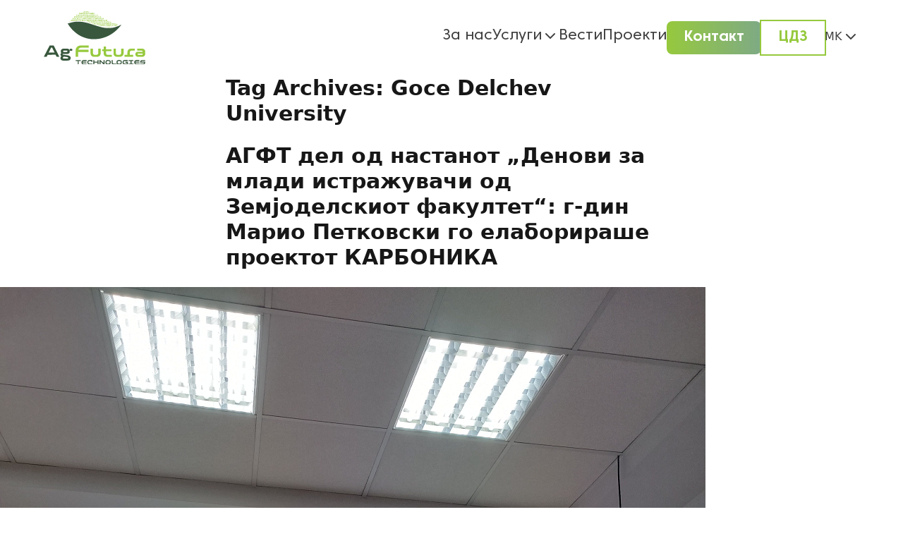

--- FILE ---
content_type: text/html; charset=UTF-8
request_url: https://agfutura.com/mk/tag/goce-delchev-university-mk/
body_size: 11310
content:
<!doctype html>
<html lang="mk-MK">

<head>
	<meta charset="UTF-8">
	<meta name="viewport" content="width=device-width, initial-scale=1">
	<link rel="profile" href="https://gmpg.org/xfn/11">
	<meta name='robots' content='index, follow, max-image-preview:large, max-snippet:-1, max-video-preview:-1' />
<link rel="alternate" href="https://agfutura.com/tag/goce-delchev-university/" hreflang="en" />
<link rel="alternate" href="https://agfutura.com/mk/tag/goce-delchev-university-mk/" hreflang="mk" />

	<!-- This site is optimized with the Yoast SEO plugin v25.4 - https://yoast.com/wordpress/plugins/seo/ -->
	<title>Goce Delchev University Archives - AgFutura</title>
	<link rel="canonical" href="https://agfutura.com/mk/tag/goce-delchev-university-mk/" />
	<meta property="og:locale" content="mk_MK" />
	<meta property="og:locale:alternate" content="en_US" />
	<meta property="og:type" content="article" />
	<meta property="og:title" content="Goce Delchev University Archives - AgFutura" />
	<meta property="og:url" content="https://agfutura.com/mk/tag/goce-delchev-university-mk/" />
	<meta property="og:site_name" content="AgFutura" />
	<meta name="twitter:card" content="summary_large_image" />
	<script type="application/ld+json" class="yoast-schema-graph">{"@context":"https://schema.org","@graph":[{"@type":"CollectionPage","@id":"https://agfutura.com/mk/tag/goce-delchev-university-mk/","url":"https://agfutura.com/mk/tag/goce-delchev-university-mk/","name":"Goce Delchev University Archives - AgFutura","isPartOf":{"@id":"https://agfutura.com/mk/#website"},"primaryImageOfPage":{"@id":"https://agfutura.com/mk/tag/goce-delchev-university-mk/#primaryimage"},"image":{"@id":"https://agfutura.com/mk/tag/goce-delchev-university-mk/#primaryimage"},"thumbnailUrl":"https://agfutura.com/wp-content/uploads/2024/07/Young-Scientists-UDG-01.png","breadcrumb":{"@id":"https://agfutura.com/mk/tag/goce-delchev-university-mk/#breadcrumb"},"inLanguage":"mk-MK"},{"@type":"ImageObject","inLanguage":"mk-MK","@id":"https://agfutura.com/mk/tag/goce-delchev-university-mk/#primaryimage","url":"https://agfutura.com/wp-content/uploads/2024/07/Young-Scientists-UDG-01.png","contentUrl":"https://agfutura.com/wp-content/uploads/2024/07/Young-Scientists-UDG-01.png","width":1000,"height":1333},{"@type":"BreadcrumbList","@id":"https://agfutura.com/mk/tag/goce-delchev-university-mk/#breadcrumb","itemListElement":[{"@type":"ListItem","position":1,"name":"Home","item":"https://agfutura.com/mk/"},{"@type":"ListItem","position":2,"name":"Goce Delchev University"}]},{"@type":"WebSite","@id":"https://agfutura.com/mk/#website","url":"https://agfutura.com/mk/","name":"AgFutura","description":"","publisher":{"@id":"https://agfutura.com/mk/#organization"},"potentialAction":[{"@type":"SearchAction","target":{"@type":"EntryPoint","urlTemplate":"https://agfutura.com/mk/?s={search_term_string}"},"query-input":{"@type":"PropertyValueSpecification","valueRequired":true,"valueName":"search_term_string"}}],"inLanguage":"mk-MK"},{"@type":"Organization","@id":"https://agfutura.com/mk/#organization","name":"AgFutura","url":"https://agfutura.com/mk/","logo":{"@type":"ImageObject","inLanguage":"mk-MK","@id":"https://agfutura.com/mk/#/schema/logo/image/","url":"https://agfutura.com/wp-content/uploads/2024/03/logo.svg","contentUrl":"https://agfutura.com/wp-content/uploads/2024/03/logo.svg","width":135,"height":70,"caption":"AgFutura"},"image":{"@id":"https://agfutura.com/mk/#/schema/logo/image/"}}]}</script>
	<!-- / Yoast SEO plugin. -->


<link rel='dns-prefetch' href='//www.googletagmanager.com' />
<link rel="alternate" type="application/rss+xml" title="AgFutura &raquo; Фид" href="https://agfutura.com/mk/feed/" />
<link rel="alternate" type="application/rss+xml" title="AgFutura &raquo; фидови за коментари" href="https://agfutura.com/mk/comments/feed/" />
<link rel="alternate" type="application/rss+xml" title="AgFutura &raquo; Goce Delchev University Фид за ознаки" href="https://agfutura.com/mk/tag/goce-delchev-university-mk/feed/" />
<style id='wp-img-auto-sizes-contain-inline-css'>
img:is([sizes=auto i],[sizes^="auto," i]){contain-intrinsic-size:3000px 1500px}
/*# sourceURL=wp-img-auto-sizes-contain-inline-css */
</style>

<style id='wp-emoji-styles-inline-css'>

	img.wp-smiley, img.emoji {
		display: inline !important;
		border: none !important;
		box-shadow: none !important;
		height: 1em !important;
		width: 1em !important;
		margin: 0 0.07em !important;
		vertical-align: -0.1em !important;
		background: none !important;
		padding: 0 !important;
	}
/*# sourceURL=wp-emoji-styles-inline-css */
</style>
<link rel='stylesheet' id='wp-block-library-css' href='https://agfutura.com/wp-includes/css/dist/block-library/style.min.css?ver=6.9' media='all' />
<style id='global-styles-inline-css'>
:root{--wp--preset--aspect-ratio--square: 1;--wp--preset--aspect-ratio--4-3: 4/3;--wp--preset--aspect-ratio--3-4: 3/4;--wp--preset--aspect-ratio--3-2: 3/2;--wp--preset--aspect-ratio--2-3: 2/3;--wp--preset--aspect-ratio--16-9: 16/9;--wp--preset--aspect-ratio--9-16: 9/16;--wp--preset--color--black: #000000;--wp--preset--color--cyan-bluish-gray: #abb8c3;--wp--preset--color--white: #ffffff;--wp--preset--color--pale-pink: #f78da7;--wp--preset--color--vivid-red: #cf2e2e;--wp--preset--color--luminous-vivid-orange: #ff6900;--wp--preset--color--luminous-vivid-amber: #fcb900;--wp--preset--color--light-green-cyan: #7bdcb5;--wp--preset--color--vivid-green-cyan: #00d084;--wp--preset--color--pale-cyan-blue: #8ed1fc;--wp--preset--color--vivid-cyan-blue: #0693e3;--wp--preset--color--vivid-purple: #9b51e0;--wp--preset--color--background: #ffffff;--wp--preset--color--foreground: #404040;--wp--preset--color--primary: #b91c1c;--wp--preset--color--secondary: #15803d;--wp--preset--color--tertiary: #0369a1;--wp--preset--color--futura-primary: #96C93D;--wp--preset--color--futura-secondary: #7EAA85;--wp--preset--color--futura-heading: #2F2F2F;--wp--preset--color--futura-gray-light: #636864;--wp--preset--gradient--vivid-cyan-blue-to-vivid-purple: linear-gradient(135deg,rgb(6,147,227) 0%,rgb(155,81,224) 100%);--wp--preset--gradient--light-green-cyan-to-vivid-green-cyan: linear-gradient(135deg,rgb(122,220,180) 0%,rgb(0,208,130) 100%);--wp--preset--gradient--luminous-vivid-amber-to-luminous-vivid-orange: linear-gradient(135deg,rgb(252,185,0) 0%,rgb(255,105,0) 100%);--wp--preset--gradient--luminous-vivid-orange-to-vivid-red: linear-gradient(135deg,rgb(255,105,0) 0%,rgb(207,46,46) 100%);--wp--preset--gradient--very-light-gray-to-cyan-bluish-gray: linear-gradient(135deg,rgb(238,238,238) 0%,rgb(169,184,195) 100%);--wp--preset--gradient--cool-to-warm-spectrum: linear-gradient(135deg,rgb(74,234,220) 0%,rgb(151,120,209) 20%,rgb(207,42,186) 40%,rgb(238,44,130) 60%,rgb(251,105,98) 80%,rgb(254,248,76) 100%);--wp--preset--gradient--blush-light-purple: linear-gradient(135deg,rgb(255,206,236) 0%,rgb(152,150,240) 100%);--wp--preset--gradient--blush-bordeaux: linear-gradient(135deg,rgb(254,205,165) 0%,rgb(254,45,45) 50%,rgb(107,0,62) 100%);--wp--preset--gradient--luminous-dusk: linear-gradient(135deg,rgb(255,203,112) 0%,rgb(199,81,192) 50%,rgb(65,88,208) 100%);--wp--preset--gradient--pale-ocean: linear-gradient(135deg,rgb(255,245,203) 0%,rgb(182,227,212) 50%,rgb(51,167,181) 100%);--wp--preset--gradient--electric-grass: linear-gradient(135deg,rgb(202,248,128) 0%,rgb(113,206,126) 100%);--wp--preset--gradient--midnight: linear-gradient(135deg,rgb(2,3,129) 0%,rgb(40,116,252) 100%);--wp--preset--font-size--small: 13px;--wp--preset--font-size--medium: 20px;--wp--preset--font-size--large: 36px;--wp--preset--font-size--x-large: 42px;--wp--preset--spacing--20: 0.44rem;--wp--preset--spacing--30: 0.67rem;--wp--preset--spacing--40: 1rem;--wp--preset--spacing--50: 1.5rem;--wp--preset--spacing--60: 2.25rem;--wp--preset--spacing--70: 3.38rem;--wp--preset--spacing--80: 5.06rem;--wp--preset--shadow--natural: 6px 6px 9px rgba(0, 0, 0, 0.2);--wp--preset--shadow--deep: 12px 12px 50px rgba(0, 0, 0, 0.4);--wp--preset--shadow--sharp: 6px 6px 0px rgba(0, 0, 0, 0.2);--wp--preset--shadow--outlined: 6px 6px 0px -3px rgb(255, 255, 255), 6px 6px rgb(0, 0, 0);--wp--preset--shadow--crisp: 6px 6px 0px rgb(0, 0, 0);}:root { --wp--style--global--content-size: 40rem;--wp--style--global--wide-size: 60rem; }:where(body) { margin: 0; }.wp-site-blocks > .alignleft { float: left; margin-right: 2em; }.wp-site-blocks > .alignright { float: right; margin-left: 2em; }.wp-site-blocks > .aligncenter { justify-content: center; margin-left: auto; margin-right: auto; }:where(.is-layout-flex){gap: 0.5em;}:where(.is-layout-grid){gap: 0.5em;}.is-layout-flow > .alignleft{float: left;margin-inline-start: 0;margin-inline-end: 2em;}.is-layout-flow > .alignright{float: right;margin-inline-start: 2em;margin-inline-end: 0;}.is-layout-flow > .aligncenter{margin-left: auto !important;margin-right: auto !important;}.is-layout-constrained > .alignleft{float: left;margin-inline-start: 0;margin-inline-end: 2em;}.is-layout-constrained > .alignright{float: right;margin-inline-start: 2em;margin-inline-end: 0;}.is-layout-constrained > .aligncenter{margin-left: auto !important;margin-right: auto !important;}.is-layout-constrained > :where(:not(.alignleft):not(.alignright):not(.alignfull)){max-width: var(--wp--style--global--content-size);margin-left: auto !important;margin-right: auto !important;}.is-layout-constrained > .alignwide{max-width: var(--wp--style--global--wide-size);}body .is-layout-flex{display: flex;}.is-layout-flex{flex-wrap: wrap;align-items: center;}.is-layout-flex > :is(*, div){margin: 0;}body .is-layout-grid{display: grid;}.is-layout-grid > :is(*, div){margin: 0;}body{padding-top: 0px;padding-right: 0px;padding-bottom: 0px;padding-left: 0px;}a:where(:not(.wp-element-button)){text-decoration: underline;}:root :where(.wp-element-button, .wp-block-button__link){background-color: #32373c;border-width: 0;color: #fff;font-family: inherit;font-size: inherit;font-style: inherit;font-weight: inherit;letter-spacing: inherit;line-height: inherit;padding-top: calc(0.667em + 2px);padding-right: calc(1.333em + 2px);padding-bottom: calc(0.667em + 2px);padding-left: calc(1.333em + 2px);text-decoration: none;text-transform: inherit;}.has-black-color{color: var(--wp--preset--color--black) !important;}.has-cyan-bluish-gray-color{color: var(--wp--preset--color--cyan-bluish-gray) !important;}.has-white-color{color: var(--wp--preset--color--white) !important;}.has-pale-pink-color{color: var(--wp--preset--color--pale-pink) !important;}.has-vivid-red-color{color: var(--wp--preset--color--vivid-red) !important;}.has-luminous-vivid-orange-color{color: var(--wp--preset--color--luminous-vivid-orange) !important;}.has-luminous-vivid-amber-color{color: var(--wp--preset--color--luminous-vivid-amber) !important;}.has-light-green-cyan-color{color: var(--wp--preset--color--light-green-cyan) !important;}.has-vivid-green-cyan-color{color: var(--wp--preset--color--vivid-green-cyan) !important;}.has-pale-cyan-blue-color{color: var(--wp--preset--color--pale-cyan-blue) !important;}.has-vivid-cyan-blue-color{color: var(--wp--preset--color--vivid-cyan-blue) !important;}.has-vivid-purple-color{color: var(--wp--preset--color--vivid-purple) !important;}.has-background-color{color: var(--wp--preset--color--background) !important;}.has-foreground-color{color: var(--wp--preset--color--foreground) !important;}.has-primary-color{color: var(--wp--preset--color--primary) !important;}.has-secondary-color{color: var(--wp--preset--color--secondary) !important;}.has-tertiary-color{color: var(--wp--preset--color--tertiary) !important;}.has-futura-primary-color{color: var(--wp--preset--color--futura-primary) !important;}.has-futura-secondary-color{color: var(--wp--preset--color--futura-secondary) !important;}.has-futura-heading-color{color: var(--wp--preset--color--futura-heading) !important;}.has-futura-gray-light-color{color: var(--wp--preset--color--futura-gray-light) !important;}.has-black-background-color{background-color: var(--wp--preset--color--black) !important;}.has-cyan-bluish-gray-background-color{background-color: var(--wp--preset--color--cyan-bluish-gray) !important;}.has-white-background-color{background-color: var(--wp--preset--color--white) !important;}.has-pale-pink-background-color{background-color: var(--wp--preset--color--pale-pink) !important;}.has-vivid-red-background-color{background-color: var(--wp--preset--color--vivid-red) !important;}.has-luminous-vivid-orange-background-color{background-color: var(--wp--preset--color--luminous-vivid-orange) !important;}.has-luminous-vivid-amber-background-color{background-color: var(--wp--preset--color--luminous-vivid-amber) !important;}.has-light-green-cyan-background-color{background-color: var(--wp--preset--color--light-green-cyan) !important;}.has-vivid-green-cyan-background-color{background-color: var(--wp--preset--color--vivid-green-cyan) !important;}.has-pale-cyan-blue-background-color{background-color: var(--wp--preset--color--pale-cyan-blue) !important;}.has-vivid-cyan-blue-background-color{background-color: var(--wp--preset--color--vivid-cyan-blue) !important;}.has-vivid-purple-background-color{background-color: var(--wp--preset--color--vivid-purple) !important;}.has-background-background-color{background-color: var(--wp--preset--color--background) !important;}.has-foreground-background-color{background-color: var(--wp--preset--color--foreground) !important;}.has-primary-background-color{background-color: var(--wp--preset--color--primary) !important;}.has-secondary-background-color{background-color: var(--wp--preset--color--secondary) !important;}.has-tertiary-background-color{background-color: var(--wp--preset--color--tertiary) !important;}.has-futura-primary-background-color{background-color: var(--wp--preset--color--futura-primary) !important;}.has-futura-secondary-background-color{background-color: var(--wp--preset--color--futura-secondary) !important;}.has-futura-heading-background-color{background-color: var(--wp--preset--color--futura-heading) !important;}.has-futura-gray-light-background-color{background-color: var(--wp--preset--color--futura-gray-light) !important;}.has-black-border-color{border-color: var(--wp--preset--color--black) !important;}.has-cyan-bluish-gray-border-color{border-color: var(--wp--preset--color--cyan-bluish-gray) !important;}.has-white-border-color{border-color: var(--wp--preset--color--white) !important;}.has-pale-pink-border-color{border-color: var(--wp--preset--color--pale-pink) !important;}.has-vivid-red-border-color{border-color: var(--wp--preset--color--vivid-red) !important;}.has-luminous-vivid-orange-border-color{border-color: var(--wp--preset--color--luminous-vivid-orange) !important;}.has-luminous-vivid-amber-border-color{border-color: var(--wp--preset--color--luminous-vivid-amber) !important;}.has-light-green-cyan-border-color{border-color: var(--wp--preset--color--light-green-cyan) !important;}.has-vivid-green-cyan-border-color{border-color: var(--wp--preset--color--vivid-green-cyan) !important;}.has-pale-cyan-blue-border-color{border-color: var(--wp--preset--color--pale-cyan-blue) !important;}.has-vivid-cyan-blue-border-color{border-color: var(--wp--preset--color--vivid-cyan-blue) !important;}.has-vivid-purple-border-color{border-color: var(--wp--preset--color--vivid-purple) !important;}.has-background-border-color{border-color: var(--wp--preset--color--background) !important;}.has-foreground-border-color{border-color: var(--wp--preset--color--foreground) !important;}.has-primary-border-color{border-color: var(--wp--preset--color--primary) !important;}.has-secondary-border-color{border-color: var(--wp--preset--color--secondary) !important;}.has-tertiary-border-color{border-color: var(--wp--preset--color--tertiary) !important;}.has-futura-primary-border-color{border-color: var(--wp--preset--color--futura-primary) !important;}.has-futura-secondary-border-color{border-color: var(--wp--preset--color--futura-secondary) !important;}.has-futura-heading-border-color{border-color: var(--wp--preset--color--futura-heading) !important;}.has-futura-gray-light-border-color{border-color: var(--wp--preset--color--futura-gray-light) !important;}.has-vivid-cyan-blue-to-vivid-purple-gradient-background{background: var(--wp--preset--gradient--vivid-cyan-blue-to-vivid-purple) !important;}.has-light-green-cyan-to-vivid-green-cyan-gradient-background{background: var(--wp--preset--gradient--light-green-cyan-to-vivid-green-cyan) !important;}.has-luminous-vivid-amber-to-luminous-vivid-orange-gradient-background{background: var(--wp--preset--gradient--luminous-vivid-amber-to-luminous-vivid-orange) !important;}.has-luminous-vivid-orange-to-vivid-red-gradient-background{background: var(--wp--preset--gradient--luminous-vivid-orange-to-vivid-red) !important;}.has-very-light-gray-to-cyan-bluish-gray-gradient-background{background: var(--wp--preset--gradient--very-light-gray-to-cyan-bluish-gray) !important;}.has-cool-to-warm-spectrum-gradient-background{background: var(--wp--preset--gradient--cool-to-warm-spectrum) !important;}.has-blush-light-purple-gradient-background{background: var(--wp--preset--gradient--blush-light-purple) !important;}.has-blush-bordeaux-gradient-background{background: var(--wp--preset--gradient--blush-bordeaux) !important;}.has-luminous-dusk-gradient-background{background: var(--wp--preset--gradient--luminous-dusk) !important;}.has-pale-ocean-gradient-background{background: var(--wp--preset--gradient--pale-ocean) !important;}.has-electric-grass-gradient-background{background: var(--wp--preset--gradient--electric-grass) !important;}.has-midnight-gradient-background{background: var(--wp--preset--gradient--midnight) !important;}.has-small-font-size{font-size: var(--wp--preset--font-size--small) !important;}.has-medium-font-size{font-size: var(--wp--preset--font-size--medium) !important;}.has-large-font-size{font-size: var(--wp--preset--font-size--large) !important;}.has-x-large-font-size{font-size: var(--wp--preset--font-size--x-large) !important;}
/*# sourceURL=global-styles-inline-css */
</style>

<link rel='stylesheet' id='ag-futura-style-css' href='https://agfutura.com/wp-content/themes/ag-futura/style.css?ver=0.1.0' media='all' />

<!-- Google tag (gtag.js) snippet added by Site Kit -->

<!-- Google Analytics snippet added by Site Kit -->
<script src="https://www.googletagmanager.com/gtag/js?id=GT-WK2RCN9X" id="google_gtagjs-js" async></script>
<script id="google_gtagjs-js-after">
window.dataLayer = window.dataLayer || [];function gtag(){dataLayer.push(arguments);}
gtag("set","linker",{"domains":["agfutura.com"]});
gtag("js", new Date());
gtag("set", "developer_id.dZTNiMT", true);
gtag("config", "GT-WK2RCN9X");
 window._googlesitekit = window._googlesitekit || {}; window._googlesitekit.throttledEvents = []; window._googlesitekit.gtagEvent = (name, data) => { var key = JSON.stringify( { name, data } ); if ( !! window._googlesitekit.throttledEvents[ key ] ) { return; } window._googlesitekit.throttledEvents[ key ] = true; setTimeout( () => { delete window._googlesitekit.throttledEvents[ key ]; }, 5 ); gtag( "event", name, { ...data, event_source: "site-kit" } ); }; 
//# sourceURL=google_gtagjs-js-after
</script>

<!-- End Google tag (gtag.js) snippet added by Site Kit -->
<link rel="https://api.w.org/" href="https://agfutura.com/wp-json/" /><link rel="alternate" title="JSON" type="application/json" href="https://agfutura.com/wp-json/wp/v2/tags/536" /><link rel="EditURI" type="application/rsd+xml" title="RSD" href="https://agfutura.com/xmlrpc.php?rsd" />
<meta name="generator" content="Site Kit by Google 1.157.0" />
<!-- Google AdSense meta tags added by Site Kit -->
<meta name="google-adsense-platform-account" content="ca-host-pub-2644536267352236">
<meta name="google-adsense-platform-domain" content="sitekit.withgoogle.com">
<!-- End Google AdSense meta tags added by Site Kit -->
<link rel="icon" href="https://agfutura.com/wp-content/uploads/2024/03/logo.svg" sizes="32x32" />
<link rel="icon" href="https://agfutura.com/wp-content/uploads/2024/03/logo.svg" sizes="192x192" />
<link rel="apple-touch-icon" href="https://agfutura.com/wp-content/uploads/2024/03/logo.svg" />
<meta name="msapplication-TileImage" content="https://agfutura.com/wp-content/uploads/2024/03/logo.svg" />
</head>

<body class="archive tag tag-goce-delchev-university-mk tag-536 wp-embed-responsive wp-theme-ag-futura">

	
	<div id="page">
		
<header id="masthead" class="px-8 py-4 bg-white relative z-[100]">
	<div class="max-w-[95%] flex-row items-center justify-between hidden mx-auto xl:flex">
		<a class="group" href="https://agfutura.com/mk/">
			<img class="group-hover:opacity-50" height="75" width="144" loading="eager" src="https://agfutura.com/wp-content/themes/ag-futura/assets/logo.svg" alt="AgFutura" />
		</a>
		
	<nav id="site-navigation" class="flex flex-row items-center justify-center gap-8 2xl:gap-12">
		<ul class="flex flex-row items-end justify-center gap-[16px] md:gap-4 lg:gap-4 2xl:gap-8">
							<li  :class="isOpen && '!border-b-futuraPrimary !text-futuraPrimary'" class="font-coreSansC45
																				border-b-transparent					text-normal text-[18px] lg:text-[21px] hover:opacity-50 transition-all ease-in-out duration-150					border-b-2 pb-2
					">
											<a href="https://agfutura.com/mk/za-nas/" @mouseover="isOpen = true" @mouseleave="isOpen = false">
							За нас						</a>
											
									</li>
							<li  x-data="{ isOpen: false }"  :class="isOpen && '!border-b-futuraPrimary !text-futuraPrimary'" class="font-coreSansC45
										relative hover:!opacity-100 flex flex-row items-center gap-2										border-b-transparent					text-normal text-[18px] lg:text-[21px] hover:opacity-50 transition-all ease-in-out duration-150					border-b-2 pb-2
					">
											<button  @click="isOpen = !isOpen" @keydown.escape="isOpen = false" >
							Услуги						</button>
					
											<button @click="isOpen = !isOpen" @keydown.escape="isOpen = false" class="group">
							<svg xmlns="http://www.w3.org/2000/svg" width="24" height="24" viewBox="0 0 24 24" fill="none" stroke="currentColor" stroke-width="2" stroke-linecap="round" stroke-linejoin="round" class="lucide lucide-chevron-down" class="w-5 h-5 duration-300 ease-out" :class="{ '-rotate-[180deg]': isOpen==true }">
								<path d="m6 9 6 6 6-6" />
							</svg>
						</button>
						<ul class="absolute left-0 z-[60] w-[300px] px-4 py-2 mt-2 overflow-hidden bg-white border rounded drop-shadow-lg top-10" x-show="isOpen" @click.away="isOpen = false" x-transition x-cloak>
															<li class="font-coreSansC45
																								text-semibold text-[16px] p-4 lg:text-[18px] !text-futuraHeading hover:opacity-50 transition-all ease-in-out duration-150 hover:!text-futuraPrimary">
									<a href="https://agfutura.com/mk/agro-biznis-razvoj/">
										Агро-бизнис развој									</a>
								</li>
															<li class="font-coreSansC45
																								text-semibold text-[16px] p-4 lg:text-[18px] !text-futuraHeading hover:opacity-50 transition-all ease-in-out duration-150 hover:!text-futuraPrimary">
									<a href="https://agfutura.com/mk/digitalno-zemjodelstvo/">
										РАМАС									</a>
								</li>
															<li class="font-coreSansC45
																								text-semibold text-[16px] p-4 lg:text-[18px] !text-futuraHeading hover:opacity-50 transition-all ease-in-out duration-150 hover:!text-futuraPrimary">
									<a href="https://agfutura.com/mk/proekten-razvoj/">
										Проектен развој									</a>
								</li>
															<li class="font-coreSansC45
																								text-semibold text-[16px] p-4 lg:text-[18px] !text-futuraHeading hover:opacity-50 transition-all ease-in-out duration-150 hover:!text-futuraPrimary">
									<a href="https://agfutura.com/mk/centar-za-digitalno-zemjodelstvo/">
										Центар за дигитално земјоделство									</a>
								</li>
													</ul>
									</li>
							<li  :class="isOpen && '!border-b-futuraPrimary !text-futuraPrimary'" class="font-coreSansC45
																				border-b-transparent					text-normal text-[18px] lg:text-[21px] hover:opacity-50 transition-all ease-in-out duration-150					border-b-2 pb-2
					">
											<a href="https://agfutura.com/mk/vesti-i-nastani/" @mouseover="isOpen = true" @mouseleave="isOpen = false">
							Вести						</a>
											
									</li>
							<li  :class="isOpen && '!border-b-futuraPrimary !text-futuraPrimary'" class="font-coreSansC45
																				border-b-transparent					text-normal text-[18px] lg:text-[21px] hover:opacity-50 transition-all ease-in-out duration-150					border-b-2 pb-2
					">
											<a href="https://agfutura.com/mk/proekti/" @mouseover="isOpen = true" @mouseleave="isOpen = false">
							Проекти						</a>
											
									</li>
							<li  :class="isOpen && '!border-b-futuraPrimary !text-futuraPrimary'" class="font-coreSansC45
					contact-button															border-b-transparent					text-normal text-[18px] lg:text-[21px] hover:opacity-50 transition-all ease-in-out duration-150					border-b-2 pb-2
					">
											<a href="https://agfutura.com/mk/kontakt/" @mouseover="isOpen = true" @mouseleave="isOpen = false">
							Контакт						</a>
											
									</li>
							<li  :class="isOpen && '!border-b-futuraPrimary !text-futuraPrimary'" class="font-coreSansC45
					cda-button															border-b-transparent					text-normal text-[18px] lg:text-[21px] hover:opacity-50 transition-all ease-in-out duration-150					border-b-2 pb-2
					">
											<a href="https://agfutura.com/mk/centar-za-digitalno-zemjodelstvo/" @mouseover="isOpen = true" @mouseleave="isOpen = false">
							ЦДЗ						</a>
											
									</li>
						<!-- <li class="font-coreSansC45 border-b-transparent border-b-2 pb-2 cda-button text-normal text-[18px] lg:text-[21px] hover:opacity-50 transition-all ease-in-out duration-150">
				<a href="#">
					CDA
				</a>
			</li> -->
		</ul>

					<div class="relative transition-all duration-150 ease-in-out border-b-2 border-b-transparent" x-data="{ isOpen: false }">
				<button class="flex flex-row items-center gap-2 group" @click="isOpen = !isOpen" @keydown.escape="isOpen = false">
					<p class="uppercase"> mk</p>
					<svg xmlns="http://www.w3.org/2000/svg" width="24" height="24" viewBox="0 0 24 24" fill="none" stroke="currentColor" stroke-width="2" stroke-linecap="round" stroke-linejoin="round" class="lucide lucide-chevron-down" class="w-5 h-5 duration-300 ease-out" :class="{ '-rotate-[180deg]': isOpen==true }">
						<path d="m6 9 6 6 6-6" />
					</svg>
				</button>
				<div class="absolute right-0 z-[60] w-36 py-2 px-4 mt-2 overflow-hidden bg-white border rounded drop-shadow-md top-10" x-show="isOpen" @click.away="isOpen = false" x-transition x-cloak>
											<a class="uppercase transition-all duration-150 ease-in-out font-coreSansC45 text-md lg:text-lg hover:opacity-50 hover:text-futuraPrimary" href="https://agfutura.com/tag/goce-delchev-university/">
							en						</a>
									</div>
			</div>
			</nav>
	</div>
	<div class="flex flex-row items-center justify-between xl:hidden">
		<!-- Mobile Slide Menu -->
		
<div x-data="{
        slideOverOpen: false
    }" class="relative z-[150] w-auto h-auto">
	<button @click="slideOverOpen=true" class="inline-flex items-center justify-center transition-colors bg-whitehover:bg-neutral-100 active:bg-white focus:bg-white focus:outline-none focus:ring-2 focus:ring-neutral-200/60 focus:ring-offset-2 disabled:opacity-50 disabled:pointer-events-none">
		<img class="group-hover:opacity-50" width="24" height="24" loading="eager" src="https://agfutura.com/wp-content/themes/ag-futura/assets/menu.svg" alt="menu" />
	</button>
	<template x-teleport="body">
		<div x-show="slideOverOpen" @keydown.window.escape="slideOverOpen=false" class="relative z-[150]">
			<div x-show="slideOverOpen" x-transition.opacity.duration.600ms @click="slideOverOpen = false" class="fixed inset-0 bg-black bg-opacity-10"></div>
			<div class="fixed inset-0 overflow-hidden">
				<div class="absolute inset-0 overflow-hidden">
					<div class="fixed inset-y-0 left-0 flex max-w-full pr-10">
						<div x-show="slideOverOpen" @click.away="slideOverOpen = false" x-transition:enter="transform transition ease-in-out duration-500 sm:duration-700" x-transition:enter-start="translate-x-[-100%]" x-transition:enter-end="translate-x-0" x-transition:leave="transform transition ease-in-out duration-500 sm:duration-700" x-transition:leave-start="translate-x-0" x-transition:leave-end="translate-x-[-100%]" class="w-screen max-w-md">
							<div class="flex flex-col h-full py-5 overflow-y-scroll bg-white border-l shadow-lg border-neutral-100/70">
								<div class="px-4 sm:px-5">
									<div class="flex flex-row items-center justify-between">
										<h2 class="text-base font-semibold leading-6 text-gray-900" id="slide-over-title">
											<img width="134" height="71" src="https://agfutura.com/wp-content/themes/ag-futura/assets/logo.svg" alt="AgFutura" />
										</h2>
										<button @click="slideOverOpen=false" class="z-30 flex items-center justify-center px-4 py-2 text-xs font-medium uppercase text-neutral-600 hover:bg-neutral-100">
											<img width="24" height="24" loading="eager" src="https://agfutura.com/wp-content/themes/ag-futura/assets/close.svg" alt="close" />
										</button>
									</div>
								</div>
								<div class="relative flex-1 px-4 mt-5 sm:px-5">
									<div class="absolute inset-0 px-4 sm:px-5">
										<div class="relative h-full overflow-hidden list-none border-neutral-300 px-[2px]">
											<div class="flex flex-row items-center justify-start gap-4">
																									<div class="flex flex-row items-center justify-start gap-4">
																													<a class="text-[21px] border-b-transparent  border-b-2  font-coreSansC45 uppercase text-futuraHeading font-medium" href="https://agfutura.com/tag/goce-delchev-university/">
																en															</a>
																													<a class="text-[21px] border-b-futuraPrimary text-futuraPrimary  border-b-2  font-coreSansC45 uppercase text-futuraHeading font-medium" href="https://agfutura.com/mk/tag/goce-delchev-university-mk/">
																mk															</a>
																											</div>
																							</div>
																							<div class="text-[21px] flex flex-col font-coreSansC45  text-futuraHeading my-6 font-medium">
																											<a class="font-coreSansC45 font-medium text-futuraHeading
														 " href=https://agfutura.com/mk/za-nas/>
															За нас														</a>
																									</div>
																							<div class="text-[21px] flex flex-col font-coreSansC45  text-futuraHeading my-6 font-medium">
																											<div x-data="{
														activeAccordion: '',
														setActiveAccordion(id) {
															this.activeAccordion = (this.activeAccordion == id) ? '' : id
														}
													}" class="relative w-full max-w-md mx-auto">

															<div x-data="{ id: $id('accordion') }" :class="{ 'text-neutral-900': activeAccordion==id, 'text-neutral-600 hover:text-neutral-900': activeAccordion!=id }" class="cursor-pointer group">
																<button @click="setActiveAccordion(id)" class="flex items-center justify-between w-full text-left select-none">
																	<a class="font-coreSansC45 font-medium text-futuraHeading
																	" href=#>
																		Услуги																	</a>
																	<svg xmlns="http://www.w3.org/2000/svg" width="24" height="24" viewBox="0 0 24 24" fill="none" stroke="currentColor" stroke-width="2" stroke-linecap="round" stroke-linejoin="round" class="lucide lucide-chevron-down" class="w-5 h-5 duration-300 ease-out" :class="{ '-rotate-[180deg]': activeAccordion==id }">
																		<path d="m6 9 6 6 6-6" />
																	</svg>
																</button>

																																	<div class="px-4 text-[16px] py-2 " x-show="activeAccordion==id" x-collapse x-cloak>
																		<a href="https://agfutura.com/mk/agro-biznis-razvoj/">
																			Агро-бизнис развој																		</a>
																	</div>
																																	<div class="px-4 text-[16px] py-2 " x-show="activeAccordion==id" x-collapse x-cloak>
																		<a href="https://agfutura.com/mk/digitalno-zemjodelstvo/">
																			РАМАС																		</a>
																	</div>
																																	<div class="px-4 text-[16px] py-2 " x-show="activeAccordion==id" x-collapse x-cloak>
																		<a href="https://agfutura.com/mk/proekten-razvoj/">
																			Проектен развој																		</a>
																	</div>
																																	<div class="px-4 text-[16px] py-2 " x-show="activeAccordion==id" x-collapse x-cloak>
																		<a href="https://agfutura.com/mk/centar-za-digitalno-zemjodelstvo/">
																			Центар за дигитално земјоделство																		</a>
																	</div>
																															</div>
														</div>
																									</div>
																							<div class="text-[21px] flex flex-col font-coreSansC45  text-futuraHeading my-6 font-medium">
																											<a class="font-coreSansC45 font-medium text-futuraHeading
														 " href=https://agfutura.com/mk/vesti-i-nastani/>
															Вести														</a>
																									</div>
																							<div class="text-[21px] flex flex-col font-coreSansC45  text-futuraHeading my-6 font-medium">
																											<a class="font-coreSansC45 font-medium text-futuraHeading
														 " href=https://agfutura.com/mk/proekti/>
															Проекти														</a>
																									</div>
																							<div class="text-[21px] flex flex-col font-coreSansC45  text-futuraHeading my-6 font-medium">
																											<a class="font-coreSansC45 font-medium text-futuraHeading
														contact-button " href=https://agfutura.com/mk/kontakt/>
															Контакт														</a>
																									</div>
																							<div class="text-[21px] flex flex-col font-coreSansC45  text-futuraHeading my-6 font-medium">
																											<a class="font-coreSansC45 font-medium text-futuraHeading
														cda-button " href=https://agfutura.com/mk/centar-za-digitalno-zemjodelstvo/>
															ЦДЗ														</a>
																									</div>
																					</div>
									</div>
								</div>
							</div>
						</div>
					</div>
				</div>
			</div>
		</div>
	</template>
</div>
		<a class="group" href="https://agfutura.com/mk/">
			<img class="group-hover:opacity-50" height="70" width="131" loading="eager" src="https://agfutura.com/wp-content/themes/ag-futura/assets/logo.svg" alt="AgFutura" />
		</a>
		<button class="group">
			<img class="group-hover:opacity-50" width="24" height="24" loading="eager" src="https://agfutura.com/wp-content/themes/ag-futura/assets/search.svg" alt="search" />
		</button>
	</div>
</header><!-- #masthead -->		<div id="content">
	<section id="primary">
		<main id="main">

		
			<header class="page-header">
				<h1 class="page-title">Tag Archives: <span>Goce Delchev University</span></h1>			</header><!-- .page-header -->

			
<article id="post-2132" class="post-2132 post type-post status-publish format-standard has-post-thumbnail hentry category-nastani tag-agft-mk tag-agriculture-mk tag-agro-science-and-practice-mk tag-asp-mk tag-carbon-economy-mk tag-carbon-farming-mk tag-carbon-footprint-mk tag-carbonica-mk tag-goce-delchev-university-mk tag-project-carbonica-mk tag-ugd-mk tag-young-researchers-mk">

	<header class="entry-header">
		<h2 class="entry-title"><a href="https://agfutura.com/mk/%d0%b0%d0%b3%d1%84%d1%82-%d0%b4%d0%b5%d0%bb-%d0%be%d0%b4-%d0%bd%d0%b0%d1%81%d1%82%d0%b0%d0%bd%d0%be%d1%82-%d0%b4%d0%b5%d0%bd%d0%be%d0%b2%d0%b8-%d0%b7%d0%b0-%d0%bc%d0%bb%d0%b0%d0%b4%d0%b8/" rel="bookmark">АГФТ дел од настанот „Денови за млади истражувачи од Земјоделскиот факултет“: г-дин Марио Петковски го елаборираше проектот КАРБОНИКА</a></h2>	</header><!-- .entry-header -->

	
			<figure>
				<a href="https://agfutura.com/mk/%d0%b0%d0%b3%d1%84%d1%82-%d0%b4%d0%b5%d0%bb-%d0%be%d0%b4-%d0%bd%d0%b0%d1%81%d1%82%d0%b0%d0%bd%d0%be%d1%82-%d0%b4%d0%b5%d0%bd%d0%be%d0%b2%d0%b8-%d0%b7%d0%b0-%d0%bc%d0%bb%d0%b0%d0%b4%d0%b8/" aria-hidden="true" tabindex="-1">
					<img width="1000" height="1333" src="https://agfutura.com/wp-content/uploads/2024/07/Young-Scientists-UDG-01.png" class="attachment-post-thumbnail size-post-thumbnail wp-post-image" alt="" decoding="async" fetchpriority="high" srcset="https://agfutura.com/wp-content/uploads/2024/07/Young-Scientists-UDG-01.png 1000w, https://agfutura.com/wp-content/uploads/2024/07/Young-Scientists-UDG-01-225x300.png 225w, https://agfutura.com/wp-content/uploads/2024/07/Young-Scientists-UDG-01-768x1024.png 768w" sizes="(max-width: 1000px) 100vw, 1000px" />				</a>
			</figure>

			
	<div class="entry-content prose prose-neutral max-w-none prose-a:text-primary">
			</div><!-- .entry-content -->

	<footer class="entry-footer">
		<span class="sr-only">Posted by</span><span class="author vcard"><a class="url fn n" href="https://agfutura.com/mk/author/darko/">Darko Jancheski</a></span><a href="https://agfutura.com/mk/%d0%b0%d0%b3%d1%84%d1%82-%d0%b4%d0%b5%d0%bb-%d0%be%d0%b4-%d0%bd%d0%b0%d1%81%d1%82%d0%b0%d0%bd%d0%be%d1%82-%d0%b4%d0%b5%d0%bd%d0%be%d0%b2%d0%b8-%d0%b7%d0%b0-%d0%bc%d0%bb%d0%b0%d0%b4%d0%b8/" rel="bookmark"><time datetime="2023-11-16T12:50:00+00:00">ноември 16, 2023</time><time datetime="2024-07-24T12:35:45+00:00">јули 24, 2024</time></a><span class="sr-only">Posted in</span><a href="https://agfutura.com/mk/category/nastani/" rel="category tag">Настани</a><span class="sr-only">Tags:</span><a href="https://agfutura.com/mk/tag/agft-mk/" rel="tag">AGFT</a>, <a href="https://agfutura.com/mk/tag/agriculture-mk/" rel="tag">Agriculture</a>, <a href="https://agfutura.com/mk/tag/agro-science-and-practice-mk/" rel="tag">Agro Science and Practice</a>, <a href="https://agfutura.com/mk/tag/asp-mk/" rel="tag">ASP</a>, <a href="https://agfutura.com/mk/tag/carbon-economy-mk/" rel="tag">Carbon Economy</a>, <a href="https://agfutura.com/mk/tag/carbon-farming-mk/" rel="tag">Carbon Farming</a>, <a href="https://agfutura.com/mk/tag/carbon-footprint-mk/" rel="tag">Carbon Footprint</a>, <a href="https://agfutura.com/mk/tag/carbonica-mk/" rel="tag">Carbonica</a>, <a href="https://agfutura.com/mk/tag/goce-delchev-university-mk/" rel="tag">Goce Delchev University</a>, <a href="https://agfutura.com/mk/tag/project-carbonica-mk/" rel="tag">Project CARBONICA</a>, <a href="https://agfutura.com/mk/tag/ugd-mk/" rel="tag">UGD</a>, <a href="https://agfutura.com/mk/tag/young-researchers-mk/" rel="tag">Young Researchers</a>	</footer><!-- .entry-footer -->

</article><!-- #post-${ID} -->
		</main><!-- #main -->
	</section><!-- #primary -->

</div><!-- #content -->

<footer id="colophon" class="bg-[#F3F3F3]">
	<div class="container mx-auto w-full flex flex-col justify-center items-center gap-8 pt-[80px] pb-8">
		<div class="grid grid-cols-1 lg:grid-cols-3 justify-items-stretch w-[95%] mx-auto md:w-full gap-y-4 lg:gap-y-0 md:gap-x-4 lg:gap-[120px]">
			<div class="flex flex-col items-center justify-start w-full gap-6 lg:w-auto lg:items-start">
				<img width="230" height="130" class="max-sm:max-w-[150px]" src="https://agfutura.com/wp-content/uploads/2024/03/logo.svg" alt="AgFutura" />
				<div class="prose text-center paragraph-block lg:text-left">
				    <p style="text-align: left">Подготвени сте да го однесете Вашиот бизнис на следното ниво?!<br />
Контактирајте нè денес и дознајте како можеме да Ви помогнеме!<br />
Нашиот тим е тука да одговори на вашите прашања и да ги најде најдобрите решенија за вас.</p>
				</div>

				
				<a class="w-full text-center contact-button " href="https://agfutura.com/contact-us/">Контактирајте нѐ</a>
			</div>

			<div class="flex flex-col items-center justify-start w-full gap-6 lg:w-auto lg:items-start">
				<h1 class="font-semibold font-coreSansC65  text-[24px] text-futuraHeading"> Контакт </h1>
										<div class="border-b-2 border-b-futuraPrimary pb-[18px] w-full lg:max-w-full">
							<div class="flex flex-row items-center gap-6">
								<img src="https://agfutura.com/wp-content/uploads/2024/03/ic_outline-mail.svg" />
								<p class="text-[16px] lg:text-[21px] font-coreSansC45 leading-[21px] lg:leading-[31px] font-normal text-futuraGrayLight">Емаил: info@agfutura.com</p>
							</div>
						</div>
										<div class="border-b-2 border-b-futuraPrimary pb-[18px] w-full lg:max-w-full">
							<div class="flex flex-row items-center gap-6">
								<img src="https://agfutura.com/wp-content/uploads/2024/03/gridicons_phone.svg" />
								<p class="text-[16px] lg:text-[21px] font-coreSansC45 leading-[21px] lg:leading-[31px] font-normal text-futuraGrayLight">Телефонски број : +389 2 308 2772</p>
							</div>
						</div>
										<div class="border-b-2 border-b-futuraPrimary pb-[18px] w-full lg:max-w-full">
							<div class="flex flex-row items-center gap-6">
								<img src="https://agfutura.com/wp-content/uploads/2024/03/teenyicons_address-book-outline.svg" />
								<p class="text-[16px] lg:text-[21px] font-coreSansC45 leading-[21px] lg:leading-[31px] font-normal text-futuraGrayLight">Адреса : Франклин Рузвелт 6/2-33, Скојпе, Северна Македонија</p>
							</div>
						</div>
										<div class="border-b-2 border-b-futuraPrimary pb-[18px] w-full lg:max-w-full">
							<div class="flex flex-row items-center gap-6">
								<img src="https://agfutura.com/wp-content/uploads/2024/03/carbon_location.svg" />
								<p class="text-[16px] lg:text-[21px] font-coreSansC45 leading-[21px] lg:leading-[31px] font-normal text-futuraGrayLight">Канцеларија : Јуриј Гагарин 45/1-1, 1000, Скопје, Северна Македонија</p>
							</div>
						</div>
				
			</div>
			<div class="flex flex-col items-center justify-center w-full gap-6 lg:w-auto lg:items-start lg:justify-start max-sm:hidden">
				<h1 class="font-semibold font-coreSansC65 text-[24px] leading-[24px] text-futuraHeading"> Наши услуги </h1>
				<ul class="pl-6 list-disc">
												<li class="transition-all duration-150 ease-in-out hover:opacity-50">
								<a class="border-b-[1px] font-coreSansC45 font-normal leading-[36px] lg:leading-[42px] text-center text-[16px] lg:text-[21px] text-futuraGrayLight border-b-futuraGrayLight" href="https://agfutura.com/mk/digitalno-zemjodelstvo/">
									РАМАС								</a>
							</li>	
												<li class="transition-all duration-150 ease-in-out hover:opacity-50">
								<a class="border-b-[1px] font-coreSansC45 font-normal leading-[36px] lg:leading-[42px] text-center text-[16px] lg:text-[21px] text-futuraGrayLight border-b-futuraGrayLight" href="https://agfutura.com/mk/agro-biznis-razvoj/">
									Агро-бизнис развој								</a>
							</li>	
												<li class="transition-all duration-150 ease-in-out hover:opacity-50">
								<a class="border-b-[1px] font-coreSansC45 font-normal leading-[36px] lg:leading-[42px] text-center text-[16px] lg:text-[21px] text-futuraGrayLight border-b-futuraGrayLight" href="https://agfutura.com/mk/proekten-razvoj/">
									Проектен развој								</a>
							</li>	
												<li class="transition-all duration-150 ease-in-out hover:opacity-50">
								<a class="border-b-[1px] font-coreSansC45 font-normal leading-[36px] lg:leading-[42px] text-center text-[16px] lg:text-[21px] text-futuraGrayLight border-b-futuraGrayLight" href="https://agfutura.com/mk/centar-za-digitalno-zemjodelstvo/">
									Центар за дигитално земјоделство								</a>
							</li>	
								</div>
		</div>
		<div class="flex flex-col items-center self-center xxs:flex-row gap-9">
			<h1 class="font-semibold font-coreSansC65 text-[24px] leading-[24px] text-futuraHeading"> Follow us </h1>
			<div class="flex flex-row flex-wrap items-center gap-6 xxs:flex-nowrap xxs:flex-row">
										<a class="transition-all duration-150 ease-in-out group" href="https://www.facebook.com/agfutura/" target="_blank">
							<img class="group-hover:scale-105" src="https://agfutura.com/wp-content/uploads/2024/03/facebook.svg" />
						</a>
										<a class="transition-all duration-150 ease-in-out group" href="https://www.instagram.com/agfuturatechnologies/" target="_blank">
							<img class="group-hover:scale-105" src="https://agfutura.com/wp-content/uploads/2024/03/instagram.svg" />
						</a>
										<a class="transition-all duration-150 ease-in-out group" href="https://www.linkedin.com/company/agfutura-technologies/?originalSubdomain=mk" target="_blank">
							<img class="group-hover:scale-105" src="https://agfutura.com/wp-content/uploads/2024/03/linkedin.svg" />
						</a>
										<a class="transition-all duration-150 ease-in-out group" href="https://x.com/AgFuturaMKD" target="_blank">
							<img class="group-hover:scale-105" src="https://agfutura.com/wp-content/uploads/2024/03/twitter.svg" />
						</a>
							</div>
		</div>
	</div>
	<hr color="#636864" class="h-[2px]" />
	<h1 class="py-4 text-center "> ©2024 AgFutura Tecnologies DOOEL </h1>
	<hr color="#636864" class="h-[2px]" />
	<h2 class="py-4 text-center ">Designed and developed by <a class="text-futuraPrimary hover:underline bold" href="https://piksel.mk/" target="_blank">Piksel</a></h2>
</footer><!-- #colophon -->

<section class='scroll-top'>
    <button href="" id="scroll" class="mx-auto bg-gradient-to-r from-futuraPrimary to-futuraSecondary">
		<svg
            xmlns="http://www.w3.org/2000/svg" width="24" height="24" viewBox="0 0 24 24" fill="none"
            stroke="currentColor" stroke-width="2" stroke-linecap="round" stroke-linejoin="round"
            data-lucide="arrow-right" class="lucide lucide-arrow-right mx-auto">
            <path d="M5 12h14"></path>
            <path d="m12 5 7 7-7 7"></path>
        </svg></button>
</section>

</div><!-- #page -->

<script type="speculationrules">
{"prefetch":[{"source":"document","where":{"and":[{"href_matches":"/*"},{"not":{"href_matches":["/wp-*.php","/wp-admin/*","/wp-content/uploads/*","/wp-content/*","/wp-content/plugins/*","/wp-content/themes/ag-futura/*","/*\\?(.+)"]}},{"not":{"selector_matches":"a[rel~=\"nofollow\"]"}},{"not":{"selector_matches":".no-prefetch, .no-prefetch a"}}]},"eagerness":"conservative"}]}
</script>
<script id="pll_cookie_script-js-after">
(function() {
				var expirationDate = new Date();
				expirationDate.setTime( expirationDate.getTime() + 31536000 * 1000 );
				document.cookie = "pll_language=mk; expires=" + expirationDate.toUTCString() + "; path=/; secure; SameSite=Lax";
			}());

//# sourceURL=pll_cookie_script-js-after
</script>
<script id="ag-futura-script-js-extra">
var wordpress = {"rest_url":"https://agfutura.com/wp-json/","current_language":"mk","google_maps_pin":"https://agfutura.com/wp-content/themes/ag-futura/assets/pin.png"};
//# sourceURL=ag-futura-script-js-extra
</script>
<script src="https://agfutura.com/wp-content/themes/ag-futura/js/script.min.js?ver=0.1.0" id="ag-futura-script-js"></script>
<script id="wp-emoji-settings" type="application/json">
{"baseUrl":"https://s.w.org/images/core/emoji/17.0.2/72x72/","ext":".png","svgUrl":"https://s.w.org/images/core/emoji/17.0.2/svg/","svgExt":".svg","source":{"concatemoji":"https://agfutura.com/wp-includes/js/wp-emoji-release.min.js?ver=6.9"}}
</script>
<script type="module">
/*! This file is auto-generated */
const a=JSON.parse(document.getElementById("wp-emoji-settings").textContent),o=(window._wpemojiSettings=a,"wpEmojiSettingsSupports"),s=["flag","emoji"];function i(e){try{var t={supportTests:e,timestamp:(new Date).valueOf()};sessionStorage.setItem(o,JSON.stringify(t))}catch(e){}}function c(e,t,n){e.clearRect(0,0,e.canvas.width,e.canvas.height),e.fillText(t,0,0);t=new Uint32Array(e.getImageData(0,0,e.canvas.width,e.canvas.height).data);e.clearRect(0,0,e.canvas.width,e.canvas.height),e.fillText(n,0,0);const a=new Uint32Array(e.getImageData(0,0,e.canvas.width,e.canvas.height).data);return t.every((e,t)=>e===a[t])}function p(e,t){e.clearRect(0,0,e.canvas.width,e.canvas.height),e.fillText(t,0,0);var n=e.getImageData(16,16,1,1);for(let e=0;e<n.data.length;e++)if(0!==n.data[e])return!1;return!0}function u(e,t,n,a){switch(t){case"flag":return n(e,"\ud83c\udff3\ufe0f\u200d\u26a7\ufe0f","\ud83c\udff3\ufe0f\u200b\u26a7\ufe0f")?!1:!n(e,"\ud83c\udde8\ud83c\uddf6","\ud83c\udde8\u200b\ud83c\uddf6")&&!n(e,"\ud83c\udff4\udb40\udc67\udb40\udc62\udb40\udc65\udb40\udc6e\udb40\udc67\udb40\udc7f","\ud83c\udff4\u200b\udb40\udc67\u200b\udb40\udc62\u200b\udb40\udc65\u200b\udb40\udc6e\u200b\udb40\udc67\u200b\udb40\udc7f");case"emoji":return!a(e,"\ud83e\u1fac8")}return!1}function f(e,t,n,a){let r;const o=(r="undefined"!=typeof WorkerGlobalScope&&self instanceof WorkerGlobalScope?new OffscreenCanvas(300,150):document.createElement("canvas")).getContext("2d",{willReadFrequently:!0}),s=(o.textBaseline="top",o.font="600 32px Arial",{});return e.forEach(e=>{s[e]=t(o,e,n,a)}),s}function r(e){var t=document.createElement("script");t.src=e,t.defer=!0,document.head.appendChild(t)}a.supports={everything:!0,everythingExceptFlag:!0},new Promise(t=>{let n=function(){try{var e=JSON.parse(sessionStorage.getItem(o));if("object"==typeof e&&"number"==typeof e.timestamp&&(new Date).valueOf()<e.timestamp+604800&&"object"==typeof e.supportTests)return e.supportTests}catch(e){}return null}();if(!n){if("undefined"!=typeof Worker&&"undefined"!=typeof OffscreenCanvas&&"undefined"!=typeof URL&&URL.createObjectURL&&"undefined"!=typeof Blob)try{var e="postMessage("+f.toString()+"("+[JSON.stringify(s),u.toString(),c.toString(),p.toString()].join(",")+"));",a=new Blob([e],{type:"text/javascript"});const r=new Worker(URL.createObjectURL(a),{name:"wpTestEmojiSupports"});return void(r.onmessage=e=>{i(n=e.data),r.terminate(),t(n)})}catch(e){}i(n=f(s,u,c,p))}t(n)}).then(e=>{for(const n in e)a.supports[n]=e[n],a.supports.everything=a.supports.everything&&a.supports[n],"flag"!==n&&(a.supports.everythingExceptFlag=a.supports.everythingExceptFlag&&a.supports[n]);var t;a.supports.everythingExceptFlag=a.supports.everythingExceptFlag&&!a.supports.flag,a.supports.everything||((t=a.source||{}).concatemoji?r(t.concatemoji):t.wpemoji&&t.twemoji&&(r(t.twemoji),r(t.wpemoji)))});
//# sourceURL=https://agfutura.com/wp-includes/js/wp-emoji-loader.min.js
</script>

</body>

</html>

<!-- Page cached by LiteSpeed Cache 7.5.0.1 on 2026-01-15 20:29:12 -->

--- FILE ---
content_type: text/css
request_url: https://agfutura.com/wp-content/themes/ag-futura/style.css?ver=0.1.0
body_size: 16004
content:
/*!
Theme Name: AgFutura
Theme URI: https://underscoretw.com/
Author: Piksel
Author URI: https://piksel.mk
Description: A custom theme based on _tw
Version: 0.1.0
Tested up to: 6.2
Requires PHP: 7.4
License: GNU General Public License v2 or later
License URI: LICENSE
Text Domain: agfutura
Tags:

This theme, like WordPress, is licensed under the GPL.
Use it to make something cool, have fun, and share what you've learned.

AgFutura is based on _tw https://underscoretw.com/, (C) 2021-2023 Greg Sullivan
_tw is distributed under the terms of the GNU GPL v2 or later.

_tw is based on Underscores https://underscores.me/ and Varia https://github.com/Automattic/themes/tree/master/varia, (C) 2012-2023 Automattic, Inc.
Underscores and Varia are distributed under the terms of the GNU GPL v2 or later.
*/@font-face{font-family:Core Sans C\ 15;src:url(fonts/CoreSansC-15Thin.eot);src:local("Core Sans C 15 Thin"),local("CoreSansC-15Thin"),url(fonts/CoreSansC-15Thin.eot?#iefix) format("embedded-opentype"),url(fonts/CoreSansC-15Thin.woff2) format("woff2"),url(fonts/CoreSansC-15Thin.woff) format("woff"),url(fonts/CoreSansC-15Thin.ttf) format("truetype");font-weight:100;font-style:normal}@font-face{font-family:Core Sans C\ 65;src:url(fonts/CoreSansC-65BoldIt.eot);src:url(fonts/CoreSansC-65BoldIt.eot?#iefix) format("embedded-opentype"),url(fonts/CoreSansC-65BoldIt.woff2) format("woff2"),url(fonts/CoreSansC-65BoldIt.woff) format("woff"),url(fonts/CoreSansC-65BoldIt.ttf) format("truetype");font-weight:700;font-style:italic}@font-face{font-family:Core Sans C\ 25;src:url(fonts/CoreSansC-25ExtraLightIt.eot);src:url(fonts/CoreSansC-25ExtraLightIt.eot?#iefix) format("embedded-opentype"),url(fonts/CoreSansC-25ExtraLightIt.woff2) format("woff2"),url(fonts/CoreSansC-25ExtraLightIt.woff) format("woff"),url(fonts/CoreSansC-25ExtraLightIt.ttf) format("truetype");font-weight:200;font-style:italic}@font-face{font-family:Core Sans C\ 65;src:url(CoreSansC-65Bold.eot);src:url(fonts/CoreSansC-65Bold.eot?#iefix) format("embedded-opentype"),url(fonts/CoreSansC-65Bold.woff2) format("woff2"),url(fonts/CoreSansC-65Bold.woff) format("woff"),url(fonts/CoreSansC-65Bold.ttf) format("truetype");font-weight:700;font-style:normal}@font-face{font-family:Core Sans C\ 35;src:url(CoreSansC-35LightIt.eot);src:url(fonts/CoreSansC-35LightIt.eot?#iefix) format("embedded-opentype"),url(fonts/CoreSansC-35LightIt.woff2) format("woff2"),url(fonts/CoreSansC-35LightIt.woff) format("woff"),url(fonts/CoreSansC-35LightIt.ttf) format("truetype");font-weight:300;font-style:italic}@font-face{font-family:Core Sans C\ 55;src:url(fonts/CoreSansC-55Medium.eot);src:url(fonts/CoreSansC-55Medium.eot?#iefix) format("embedded-opentype"),url(fonts/CoreSansC-55Medium.woff2) format("woff2"),url(fonts/CoreSansC-55Medium.woff) format("woff"),url(fonts/CoreSansC-55Medium.ttf) format("truetype");font-weight:500;font-style:normal}@font-face{font-family:Core Sans C\ 85;src:url(fonts/CoreSansC-85HeavyIt.eot);src:url(fonts/CoreSansC-85HeavyIt.eot?#iefix) format("embedded-opentype"),url(fonts/CoreSansC-85HeavyIt.woff2) format("woff2"),url(fonts/CoreSansC-85HeavyIt.woff) format("woff"),url(fonts/CoreSansC-85HeavyIt.ttf) format("truetype");font-weight:900;font-style:italic}@font-face{font-family:Core Sans C\ 15;src:url(fonts/CoreSansC-15ThinIt.eot);src:url(fonts/CoreSansC-15ThinIt.eot?#iefix) format("embedded-opentype"),url(fonts/CoreSansC-15ThinIt.woff2) format("woff2"),url(fonts/CoreSansC-15ThinIt.woff) format("woff"),url(fonts/CoreSansC-15ThinIt.ttf) format("truetype");font-weight:100;font-style:italic}@font-face{font-family:Core Sans C\ 45;src:url(fonts/CoreSansC-45RegularIt.eot);src:url(fonts/CoreSansC-45RegularIt.eot?#iefix) format("embedded-opentype"),url(fonts/CoreSansC-45RegularIt.woff2) format("woff2"),url(fonts/CoreSansC-45RegularIt.woff) format("woff"),url(fonts/CoreSansC-45RegularIt.ttf) format("truetype");font-weight:400;font-style:italic}@font-face{font-family:Core Sans C\ 25;src:url(fonts/CoreSansC-25ExtraLight.eot);src:url(fonts/CoreSansC-25ExtraLight.eot?#iefix) format("embedded-opentype"),url(fonts/CoreSansC-25ExtraLight.woff2) format("woff2"),url(fonts/CoreSansC-25ExtraLight.woff) format("woff"),url(fonts/CoreSansC-25ExtraLight.ttf) format("truetype");font-weight:200;font-style:normal}@font-face{font-family:Core Sans C\ 75;src:url(fonts/CoreSansC-75ExtraBoldIt.eot);src:url(fonts/CoreSansC-75ExtraBoldIt.eot?#iefix) format("embedded-opentype"),url(fonts/CoreSansC-75ExtraBoldIt.woff2) format("woff2"),url(fonts/CoreSansC-75ExtraBoldIt.woff) format("woff"),url(fonts/CoreSansC-75ExtraBoldIt.ttf) format("truetype");font-weight:800;font-style:italic}@font-face{font-family:Core Sans C\ 55;src:url(fonts/CoreSansC-55MediumIt.eot);src:local("Core Sans C 55 Medium Italic"),local("CoreSansC-55MediumIt"),url(fonts/CoreSansC-55MediumIt.eot?#iefix) format("embedded-opentype"),url(fonts/CoreSansC-55MediumIt.woff2) format("woff2"),url(fonts/CoreSansC-55MediumIt.woff) format("woff"),url(fonts/CoreSansC-55MediumIt.ttf) format("truetype");font-weight:500;font-style:italic}@font-face{font-family:Core Sans C\ 95;src:url(fonts/CoreSansC-95Black.eot);src:url(fonts/CoreSansC-95Black.eot?#iefix) format("embedded-opentype"),url(fonts/CoreSansC-95Black.woff2) format("woff2"),url(fonts/CoreSansC-95Black.woff) format("woff"),url(fonts/CoreSansC-95Black.ttf) format("truetype");font-weight:900;font-style:normal}@font-face{font-family:Core Sans C\ 75;src:url(fonts/CoreSansC-75ExtraBold.eot);src:url(fonts/CoreSansC-75ExtraBold.eot?#iefix) format("embedded-opentype"),url(fonts/CoreSansC-75ExtraBold.woff2) format("woff2"),url(fonts/CoreSansC-75ExtraBold.woff) format("woff"),url(fonts/CoreSansC-75ExtraBold.ttf) format("truetype");font-weight:800;font-style:normal}@font-face{font-family:Core Sans C\ 95;src:url(fonts/CoreSansC-95BlackIt.eot);src:url(fonts/CoreSansC-95BlackIt.eot?#iefix) format("embedded-opentype"),url(fonts/CoreSansC-95BlackIt.woff2) format("woff2"),url(fonts/CoreSansC-95BlackIt.woff) format("woff"),url(fonts/CoreSansC-95BlackIt.ttf) format("truetype");font-weight:900;font-style:italic}@font-face{font-family:Core Sans C\ 35;src:url(fonts/CoreSansC-35Light.eot);src:url(fonts/CoreSansC-35Light.eot?#iefix) format("embedded-opentype"),url(fonts/CoreSansC-35Light.woff2) format("woff2"),url(fonts/CoreSansC-35Light.woff) format("woff"),url(fonts/CoreSansC-35Light.ttf) format("truetype");font-weight:300;font-style:normal}@font-face{font-family:Core Sans C\ 85;src:url(fonts/CoreSansC-85Heavy.eot);src:url(fonts/CoreSansC-85Heavy.eot?#iefix) format("embedded-opentype"),url(fonts/CoreSansC-85Heavy.woff2) format("woff2"),url(fonts/CoreSansC-85Heavy.woff) format("woff"),url(fonts/CoreSansC-85Heavy.ttf) format("truetype");font-weight:900;font-style:normal}@font-face{font-family:Core Sans C\ 45;src:url(fonts/CoreSansC-45Regular.eot);src:url(fonts/CoreSansC-45Regular.eot?#iefix) format("embedded-opentype"),url(fonts/CoreSansC-45Regular.woff2) format("woff2"),url(fonts/CoreSansC-45Regular.woff) format("woff"),url(fonts/CoreSansC-45Regular.ttf) format("truetype");font-weight:400;font-style:normal}
/*! tailwindcss v3.4.0 | MIT License | https://tailwindcss.com*/*,:after,:before{box-sizing:border-box;border:0 solid #e5e7eb}:after,:before{--tw-content:""}:host,html{line-height:1.5;-webkit-text-size-adjust:100%;-moz-tab-size:4;-o-tab-size:4;tab-size:4;font-family:ui-sans-serif,system-ui,sans-serif,Apple Color Emoji,Segoe UI Emoji,Segoe UI Symbol,Noto Color Emoji;font-feature-settings:normal;font-variation-settings:normal;-webkit-tap-highlight-color:transparent}body{margin:0;line-height:inherit}hr{height:0;color:inherit;border-top-width:1px}abbr:where([title]){-webkit-text-decoration:underline dotted;text-decoration:underline dotted}h1,h2,h3,h4,h5,h6{font-size:inherit;font-weight:inherit}a{color:inherit;text-decoration:inherit}b,strong{font-weight:bolder}code,kbd,pre,samp{font-family:ui-monospace,SFMono-Regular,Menlo,Monaco,Consolas,Liberation Mono,Courier New,monospace;font-feature-settings:normal;font-variation-settings:normal;font-size:1em}small{font-size:80%}sub,sup{font-size:75%;line-height:0;position:relative;vertical-align:initial}sub{bottom:-.25em}sup{top:-.5em}table{text-indent:0;border-color:inherit;border-collapse:collapse}button,input,optgroup,select,textarea{font-family:inherit;font-feature-settings:inherit;font-variation-settings:inherit;font-size:100%;font-weight:inherit;line-height:inherit;color:inherit;margin:0;padding:0}button,select{text-transform:none}[type=button],[type=reset],[type=submit],button{-webkit-appearance:button;background-color:initial;background-image:none}:-moz-focusring{outline:auto}:-moz-ui-invalid{box-shadow:none}progress{vertical-align:initial}::-webkit-inner-spin-button,::-webkit-outer-spin-button{height:auto}[type=search]{-webkit-appearance:textfield;outline-offset:-2px}::-webkit-search-decoration{-webkit-appearance:none}::-webkit-file-upload-button{-webkit-appearance:button;font:inherit}summary{display:list-item}blockquote,dd,dl,figure,h1,h2,h3,h4,h5,h6,hr,p,pre{margin:0}fieldset{margin:0}fieldset,legend{padding:0}menu,ol,ul{list-style:none;margin:0;padding:0}dialog{padding:0}textarea{resize:vertical}input::-moz-placeholder,textarea::-moz-placeholder{opacity:1;color:#9ca3af}input::placeholder,textarea::placeholder{opacity:1;color:#9ca3af}[role=button],button{cursor:pointer}:disabled{cursor:default}audio,canvas,embed,iframe,img,object,svg,video{display:block;vertical-align:middle}img,video{max-width:100%;height:auto}[hidden]{display:none}*,::backdrop,:after,:before{--tw-border-spacing-x:0;--tw-border-spacing-y:0;--tw-translate-x:0;--tw-translate-y:0;--tw-rotate:0;--tw-skew-x:0;--tw-skew-y:0;--tw-scale-x:1;--tw-scale-y:1;--tw-pan-x: ;--tw-pan-y: ;--tw-pinch-zoom: ;--tw-scroll-snap-strictness:proximity;--tw-gradient-from-position: ;--tw-gradient-via-position: ;--tw-gradient-to-position: ;--tw-ordinal: ;--tw-slashed-zero: ;--tw-numeric-figure: ;--tw-numeric-spacing: ;--tw-numeric-fraction: ;--tw-ring-inset: ;--tw-ring-offset-width:0px;--tw-ring-offset-color:#fff;--tw-ring-color:#3b82f680;--tw-ring-offset-shadow:0 0 #0000;--tw-ring-shadow:0 0 #0000;--tw-shadow:0 0 #0000;--tw-shadow-colored:0 0 #0000;--tw-blur: ;--tw-brightness: ;--tw-contrast: ;--tw-grayscale: ;--tw-hue-rotate: ;--tw-invert: ;--tw-saturate: ;--tw-sepia: ;--tw-drop-shadow: ;--tw-backdrop-blur: ;--tw-backdrop-brightness: ;--tw-backdrop-contrast: ;--tw-backdrop-grayscale: ;--tw-backdrop-hue-rotate: ;--tw-backdrop-invert: ;--tw-backdrop-opacity: ;--tw-backdrop-saturate: ;--tw-backdrop-sepia: }body{--tw-bg-opacity:1;background-color:rgb(255 255 255/var(--tw-bg-opacity));font-family:ui-sans-serif,system-ui,sans-serif,Apple Color Emoji,Segoe UI Emoji,Segoe UI Symbol,Noto Color Emoji;--tw-text-opacity:1;color:rgb(64 64 64/var(--tw-text-opacity))}.container{width:100%}@media (min-width:450px){.container{max-width:450px}}@media (min-width:540px){.container{max-width:540px}}@media (min-width:640px){.container{max-width:640px}}@media (min-width:768px){.container{max-width:768px}}@media (min-width:1024px){.container{max-width:1024px}}@media (min-width:1280px){.container{max-width:1280px}}@media (min-width:1536px){.container{max-width:1536px}}.prose{color:var(--tw-prose-body)}.prose :where(p):not(:where([class~=not-prose],[class~=not-prose] *)){margin-top:1.25em;margin-bottom:1.25em}.prose :where([class~=lead],[class~=is-style-lead]):not(:where([class~=not-prose],[class~=not-prose] *)){color:var(--tw-prose-lead);font-size:1.25em;line-height:1.6;margin-top:1.2em;margin-bottom:1.2em}.prose :where(a):not(:where([class~=not-prose],[class~=not-prose] *)){color:var(--tw-prose-links);text-decoration:underline;font-weight:500}.prose :where(strong):not(:where([class~=not-prose],[class~=not-prose] *)){color:var(--tw-prose-bold);font-weight:600}.prose :where(a strong):not(:where([class~=not-prose],[class~=not-prose] *)){color:inherit}.prose :where(blockquote strong):not(:where([class~=not-prose],[class~=not-prose] *)){color:inherit}.prose :where(thead th strong):not(:where([class~=not-prose],[class~=not-prose] *)){color:inherit}.prose :where(ol):not(:where([class~=not-prose],[class~=not-prose] *)){list-style-type:decimal;margin-top:1.25em;margin-bottom:1.25em;padding-left:1.625em}.prose :where(ol[type=A]):not(:where([class~=not-prose],[class~=not-prose] *)){list-style-type:upper-alpha}.prose :where(ol[type=a]):not(:where([class~=not-prose],[class~=not-prose] *)){list-style-type:lower-alpha}.prose :where(ol[type=A s]):not(:where([class~=not-prose],[class~=not-prose] *)){list-style-type:upper-alpha}.prose :where(ol[type=a s]):not(:where([class~=not-prose],[class~=not-prose] *)){list-style-type:lower-alpha}.prose :where(ol[type=I]):not(:where([class~=not-prose],[class~=not-prose] *)){list-style-type:upper-roman}.prose :where(ol[type=i]):not(:where([class~=not-prose],[class~=not-prose] *)){list-style-type:lower-roman}.prose :where(ol[type=I s]):not(:where([class~=not-prose],[class~=not-prose] *)){list-style-type:upper-roman}.prose :where(ol[type=i s]):not(:where([class~=not-prose],[class~=not-prose] *)){list-style-type:lower-roman}.prose :where(ol[type="1"]):not(:where([class~=not-prose],[class~=not-prose] *)){list-style-type:decimal}.prose :where(ul):not(:where([class~=not-prose],[class~=not-prose] *)){list-style-type:disc;margin-top:1.25em;margin-bottom:1.25em;padding-left:1.625em}.prose :where(ol>li):not(:where([class~=not-prose],[class~=not-prose] *))::marker{font-weight:400;color:var(--tw-prose-counters)}.prose :where(ul>li):not(:where([class~=not-prose],[class~=not-prose] *))::marker{color:var(--tw-prose-bullets)}.prose :where(dt):not(:where([class~=not-prose],[class~=not-prose] *)){color:var(--tw-prose-headings);font-weight:600;margin-top:1.25em}.prose :where(hr):not(:where([class~=not-prose],[class~=not-prose] *)){border-color:var(--tw-prose-hr);border-top-width:1px;margin-top:3em;margin-bottom:3em;border-bottom:none}.prose :where(blockquote):not(:where([class~=not-prose],[class~=not-prose] *)){font-weight:500;font-style:italic;color:var(--tw-prose-quotes);quotes:"\201C""\201D""\2018""\2019";margin-top:1.6em;margin-bottom:1.6em;padding-left:1em;border-left:.25rem solid var(--tw-prose-quote-borders)}.prose :where(blockquote p:first-of-type):not(:where([class~=not-prose],[class~=not-prose] *)):before{content:open-quote}.prose :where(blockquote p:last-of-type):not(:where([class~=not-prose],[class~=not-prose] *)):after{content:close-quote}.prose :where(h1):not(:where([class~=not-prose],[class~=not-prose] *)){color:var(--tw-prose-headings);font-weight:800;font-size:2.25em;margin-top:0;margin-bottom:.8888889em;line-height:1.1111111}.prose :where(h1 strong):not(:where([class~=not-prose],[class~=not-prose] *)){font-weight:900;color:inherit}.prose :where(h2):not(:where([class~=not-prose],[class~=not-prose] *)){color:var(--tw-prose-headings);font-weight:700;font-size:1.5em;margin-top:2em;margin-bottom:1em;line-height:1.3333333}.prose :where(h2 strong):not(:where([class~=not-prose],[class~=not-prose] *)){font-weight:800;color:inherit}.prose :where(h3):not(:where([class~=not-prose],[class~=not-prose] *)){color:var(--tw-prose-headings);font-weight:600;font-size:1.25em;margin-top:1.6em;margin-bottom:.6em;line-height:1.6}.prose :where(h3 strong):not(:where([class~=not-prose],[class~=not-prose] *)){font-weight:700;color:inherit}.prose :where(h4):not(:where([class~=not-prose],[class~=not-prose] *)){color:var(--tw-prose-headings);font-weight:600;margin-top:1.5em;margin-bottom:.5em;line-height:1.5}.prose :where(h4 strong):not(:where([class~=not-prose],[class~=not-prose] *)){font-weight:700;color:inherit}.prose :where(img):not(:where([class~=not-prose],[class~=not-prose] *)){margin-top:2em;margin-bottom:2em}.prose :where(picture):not(:where([class~=not-prose],[class~=not-prose] *)){display:block;margin-top:2em;margin-bottom:2em}.prose :where(kbd):not(:where([class~=not-prose],[class~=not-prose] *)){font-weight:500;font-family:inherit;color:var(--tw-prose-kbd);box-shadow:0 0 0 1px rgb(var(--tw-prose-kbd-shadows)/10%),0 3px 0 rgb(var(--tw-prose-kbd-shadows)/10%);font-size:.875em;border-radius:.3125rem;padding:.1875em .375em}.prose :where(code):not(:where([class~=not-prose],[class~=not-prose] *)){color:var(--tw-prose-code);font-weight:600;font-size:.875em}.prose :where(code):not(:where([class~=not-prose],[class~=not-prose] *)):before{content:"`"}.prose :where(code):not(:where([class~=not-prose],[class~=not-prose] *)):after{content:"`"}.prose :where(a code):not(:where([class~=not-prose],[class~=not-prose] *)){color:inherit}.prose :where(h1 code):not(:where([class~=not-prose],[class~=not-prose] *)){color:inherit}.prose :where(h2 code):not(:where([class~=not-prose],[class~=not-prose] *)){color:inherit;font-size:.875em}.prose :where(h3 code):not(:where([class~=not-prose],[class~=not-prose] *)){color:inherit;font-size:.9em}.prose :where(h4 code):not(:where([class~=not-prose],[class~=not-prose] *)){color:inherit}.prose :where(blockquote code):not(:where([class~=not-prose],[class~=not-prose] *)){color:inherit}.prose :where(thead th code):not(:where([class~=not-prose],[class~=not-prose] *)){color:inherit}.prose :where(pre):not(:where([class~=not-prose],[class~=not-prose] *)){color:var(--tw-prose-pre-code);background-color:var(--tw-prose-pre-bg);overflow-x:auto;font-weight:400;font-size:.875em;line-height:1.7142857;margin-top:1.7142857em;margin-bottom:1.7142857em;border-radius:.375rem;padding:.8571429em 1.1428571em}.prose :where(pre code):not(:where([class~=not-prose],[class~=not-prose] *)){background-color:initial;border-width:0;border-radius:0;padding:0;font-weight:inherit;color:inherit;font-size:inherit;font-family:inherit;line-height:inherit}.prose :where(pre code):not(:where([class~=not-prose],[class~=not-prose] *)):before{content:none}.prose :where(pre code):not(:where([class~=not-prose],[class~=not-prose] *)):after{content:none}.prose :where(table):not(:where([class~=not-prose],[class~=not-prose] *)){width:100%;table-layout:auto;text-align:left;margin-top:2em;margin-bottom:2em;font-size:.875em;line-height:1.7142857}.prose :where(thead):not(:where([class~=not-prose],[class~=not-prose] *)){border-bottom-width:1px;border-bottom-color:var(--tw-prose-th-borders)}.prose :where(thead th):not(:where([class~=not-prose],[class~=not-prose] *)){color:var(--tw-prose-headings);font-weight:600;vertical-align:bottom;padding-right:.5714286em;padding-bottom:.5714286em;padding-left:.5714286em}.prose :where(tbody tr):not(:where([class~=not-prose],[class~=not-prose] *)){border-bottom-width:1px;border-bottom-color:var(--tw-prose-td-borders)}.prose :where(tbody tr:last-child):not(:where([class~=not-prose],[class~=not-prose] *)){border-bottom-width:0}.prose :where(tbody td):not(:where([class~=not-prose],[class~=not-prose] *)){vertical-align:initial}.prose :where(tfoot):not(:where([class~=not-prose],[class~=not-prose] *)){border-top-width:1px;border-top-color:var(--tw-prose-th-borders)}.prose :where(tfoot td):not(:where([class~=not-prose],[class~=not-prose] *)){vertical-align:top}.prose :where(figure>*):not(:where([class~=not-prose],[class~=not-prose] *)){margin-top:0;margin-bottom:0}.prose :where(figcaption):not(:where([class~=not-prose],[class~=not-prose] *)){color:var(--tw-prose-captions);font-size:.875em;line-height:1.4285714;margin-top:.8571429em}.prose{--tw-prose-body:#374151;--tw-prose-headings:#111827;--tw-prose-lead:#4b5563;--tw-prose-links:#111827;--tw-prose-bold:#111827;--tw-prose-counters:#6b7280;--tw-prose-bullets:#d1d5db;--tw-prose-hr:#e5e7eb;--tw-prose-quotes:#111827;--tw-prose-quote-borders:#e5e7eb;--tw-prose-captions:#6b7280;--tw-prose-kbd:#111827;--tw-prose-kbd-shadows:17 24 39;--tw-prose-code:#111827;--tw-prose-pre-code:#e5e7eb;--tw-prose-pre-bg:#1f2937;--tw-prose-th-borders:#d1d5db;--tw-prose-td-borders:#e5e7eb;--tw-prose-invert-body:#d1d5db;--tw-prose-invert-headings:#fff;--tw-prose-invert-lead:#9ca3af;--tw-prose-invert-links:#fff;--tw-prose-invert-bold:#fff;--tw-prose-invert-counters:#9ca3af;--tw-prose-invert-bullets:#4b5563;--tw-prose-invert-hr:#374151;--tw-prose-invert-quotes:#f3f4f6;--tw-prose-invert-quote-borders:#374151;--tw-prose-invert-captions:#9ca3af;--tw-prose-invert-kbd:#fff;--tw-prose-invert-kbd-shadows:255 255 255;--tw-prose-invert-code:#fff;--tw-prose-invert-pre-code:#d1d5db;--tw-prose-invert-pre-bg:#00000080;--tw-prose-invert-th-borders:#4b5563;--tw-prose-invert-td-borders:#374151;font-size:1rem;line-height:1.75}.prose :where(picture>img):not(:where([class~=not-prose],[class~=not-prose] *)){margin-top:0;margin-bottom:0}.prose :where(video):not(:where([class~=not-prose],[class~=not-prose] *)){margin-top:2em;margin-bottom:2em}.prose :where(li):not(:where([class~=not-prose],[class~=not-prose] *)){margin-top:.5em;margin-bottom:.5em}.prose :where(ol>li):not(:where([class~=not-prose],[class~=not-prose] *)){padding-left:.375em}.prose :where(ul>li):not(:where([class~=not-prose],[class~=not-prose] *)){padding-left:.375em}.prose :where(.prose>ul>li p):not(:where([class~=not-prose],[class~=not-prose] *)){margin-top:.75em;margin-bottom:.75em}.prose :where(.prose>ul>li>:first-child):not(:where([class~=not-prose],[class~=not-prose] *)){margin-top:1.25em}.prose :where(.prose>ul>li>:last-child):not(:where([class~=not-prose],[class~=not-prose] *)){margin-bottom:1.25em}.prose :where(.prose>ol>li>:first-child):not(:where([class~=not-prose],[class~=not-prose] *)){margin-top:1.25em}.prose :where(.prose>ol>li>:last-child):not(:where([class~=not-prose],[class~=not-prose] *)){margin-bottom:1.25em}.prose :where(ul ul,ul ol,ol ul,ol ol):not(:where([class~=not-prose],[class~=not-prose] *)){margin-top:.75em;margin-bottom:.75em}.prose :where(dl):not(:where([class~=not-prose],[class~=not-prose] *)){margin-top:1.25em;margin-bottom:1.25em}.prose :where(dd):not(:where([class~=not-prose],[class~=not-prose] *)){margin-top:.5em;padding-left:1.625em}.prose :where(hr+*):not(:where([class~=not-prose],[class~=not-prose] *)){margin-top:0}.prose :where(h2+*):not(:where([class~=not-prose],[class~=not-prose] *)){margin-top:0}.prose :where(h3+*):not(:where([class~=not-prose],[class~=not-prose] *)){margin-top:0}.prose :where(h4+*):not(:where([class~=not-prose],[class~=not-prose] *)){margin-top:0}.prose :where(thead th:first-child):not(:where([class~=not-prose],[class~=not-prose] *)){padding-left:0}.prose :where(thead th:last-child):not(:where([class~=not-prose],[class~=not-prose] *)){padding-right:0}.prose :where(tbody td,tfoot td):not(:where([class~=not-prose],[class~=not-prose] *)){padding:.5714286em}.prose :where(tbody td:first-child,tfoot td:first-child):not(:where([class~=not-prose],[class~=not-prose] *)){padding-left:0}.prose :where(tbody td:last-child,tfoot td:last-child):not(:where([class~=not-prose],[class~=not-prose] *)){padding-right:0}.prose :where(figure):not(:where([class~=not-prose],[class~=not-prose] *)){margin-top:2em;margin-bottom:2em}.prose :where(.prose>:first-child):not(:where([class~=not-prose],[class~=not-prose] *)){margin-top:0}.prose :where(.prose>:last-child):not(:where([class~=not-prose],[class~=not-prose] *)){margin-bottom:0}.prose :where(blockquote>cite):not(:where([class~=not-prose],[class~=not-prose] *)){color:var(--tw-prose-body);font-style:normal;font-weight:400}.prose :where(blockquote>cite):not(:where([class~=not-prose],[class~=not-prose] *)):before{content:"\2014"}.prose :where(table.has-fixed-layout):not(:where([class~=not-prose],[class~=not-prose] *)){table-layout:fixed;width:100%}.prose-neutral{--tw-prose-body:#404040;--tw-prose-headings:#171717;--tw-prose-lead:#525252;--tw-prose-links:#171717;--tw-prose-bold:#171717;--tw-prose-counters:#737373;--tw-prose-bullets:#d4d4d4;--tw-prose-hr:#e5e5e5;--tw-prose-quotes:#171717;--tw-prose-quote-borders:#e5e5e5;--tw-prose-captions:#737373;--tw-prose-kbd:#171717;--tw-prose-kbd-shadows:23 23 23;--tw-prose-code:#171717;--tw-prose-pre-code:#e5e5e5;--tw-prose-pre-bg:#262626;--tw-prose-th-borders:#d4d4d4;--tw-prose-td-borders:#e5e5e5;--tw-prose-invert-body:#d4d4d4;--tw-prose-invert-headings:#fff;--tw-prose-invert-lead:#a3a3a3;--tw-prose-invert-links:#fff;--tw-prose-invert-bold:#fff;--tw-prose-invert-counters:#a3a3a3;--tw-prose-invert-bullets:#525252;--tw-prose-invert-hr:#404040;--tw-prose-invert-quotes:#f5f5f5;--tw-prose-invert-quote-borders:#404040;--tw-prose-invert-captions:#a3a3a3;--tw-prose-invert-kbd:#fff;--tw-prose-invert-kbd-shadows:255 255 255;--tw-prose-invert-code:#fff;--tw-prose-invert-pre-code:#d4d4d4;--tw-prose-invert-pre-bg:#00000080;--tw-prose-invert-th-borders:#525252;--tw-prose-invert-td-borders:#404040}.entry-title,.page-title{margin-bottom:1.5rem;font-size:1.875rem;line-height:2.25rem;font-weight:800;--tw-text-opacity:1;color:rgb(23 23 23/var(--tw-text-opacity))}.entry-content>*,.entry-title,.page-content>*,.page-title{margin-left:auto;margin-right:auto;max-width:40rem}.entry-content>.alignwide{max-width:60rem}.entry-content>.alignfull{max-width:none}.entry-content>.alignleft{float:left;margin-right:2rem}.entry-content>.alignright{float:right;margin-left:2rem}.contact-button{border-radius:8px;border-width:0!important;border-color:#0000;background-image:linear-gradient(to right,var(--tw-gradient-stops));--tw-gradient-from:#96c93d var(--tw-gradient-from-position);--tw-gradient-to:#96c93d00 var(--tw-gradient-to-position);--tw-gradient-stops:var(--tw-gradient-from),var(--tw-gradient-to);--tw-gradient-to:#7eaa85 var(--tw-gradient-to-position);padding:.5rem 1.5rem;text-align:center;font-family:Core\ Sans\ C\ 65,sans-serif!important;font-size:16px;font-weight:600!important;--tw-text-opacity:1!important;color:rgb(255 255 255/var(--tw-text-opacity))!important;transition-property:all;transition-duration:.15s;transition-timing-function:cubic-bezier(.4,0,.2,1)}@media (min-width:640px){.contact-button{text-align:left}}.contact-button:hover{--tw-gradient-from:#38573d var(--tw-gradient-from-position);--tw-gradient-to:#38573d00 var(--tw-gradient-to-position);--tw-gradient-stops:var(--tw-gradient-from),var(--tw-gradient-to);--tw-gradient-to:#38573d var(--tw-gradient-to-position);opacity:1!important}.cda-button{border-radius:8px;border-width:0!important;--tw-bg-opacity:1;background-color:rgb(255 255 255/var(--tw-bg-opacity));padding:.5rem 1.5rem;text-align:center;font-family:Core\ Sans\ C\ 65,sans-serif!important;font-size:16px;font-weight:600;--tw-text-opacity:1!important;color:rgb(150 201 61/var(--tw-text-opacity))!important;outline-style:solid;outline-width:2px;outline-color:#96c93d}@media (min-width:1024px){.cda-button{text-align:left}}.cda-button:hover{--tw-bg-opacity:1!important;background-color:rgb(150 201 61/var(--tw-bg-opacity))!important;--tw-text-opacity:1!important;color:rgb(255 255 255/var(--tw-text-opacity))!important;opacity:1!important}.scrollbar-hide::-webkit-scrollbar{display:none}.scrollbar-hide{-ms-overflow-style:none;scrollbar-width:none}.active-filter{--tw-text-opacity:1!important;color:rgb(150 201 61/var(--tw-text-opacity))!important}.futura-heading-3{font-family:Core\ Sans\ C\ 85,sans-serif;font-size:20px;font-weight:800;line-height:45px;--tw-text-opacity:1;color:rgb(47 47 47/var(--tw-text-opacity))}@media not all and (min-width:640px){.futura-heading-3{line-height:29px}}@media (min-width:640px){.futura-heading-3{font-size:24px}}@media (min-width:1024px){.futura-heading-3{font-size:36px}}.futura-heading-1{font-family:Core\ Sans\ C\ 85,sans-serif;font-size:28px;font-weight:800;line-height:48px;--tw-text-opacity:1;color:rgb(47 47 47/var(--tw-text-opacity))}@media (min-width:540px){.futura-heading-1{font-size:36px}}@media (min-width:1024px){.futura-heading-1{font-size:48px;line-height:66px}}.paragraph-block{font-family:Open Sans,sans-serif;font-size:16px;font-weight:400;line-height:28px;--tw-text-opacity:1;color:rgb(99 104 100/var(--tw-text-opacity))}@media (min-width:640px){.paragraph-block{font-size:18px}}@media (min-width:1024px){.paragraph-block{font-size:21px}}.paragraph-block-2{font-family:Open Sans,sans-serif;font-size:18px;font-weight:400;line-height:32px;--tw-text-opacity:1;color:rgb(99 104 100/var(--tw-text-opacity))}@media (min-width:640px){.paragraph-block-2{font-size:21px}}@media (min-width:1024px){.paragraph-block-2{font-size:21px}}@media (min-width:1280px){.paragraph-block-2{font-size:24px}}.filter-desktop{font-family:Core\ Sans\ C\ 65,sans-serif;font-size:16px;font-weight:600;line-height:16px;--tw-text-opacity:1;color:rgb(47 47 47/var(--tw-text-opacity));transition-property:all;transition-duration:.15s;transition-timing-function:cubic-bezier(.4,0,.2,1)}.filter-desktop:hover{opacity:.75}.quick-switch-item{display:flex;width:100%;flex-direction:row;align-items:center;justify-content:flex-end;gap:.5rem;text-align:right;font-family:Core\ Sans\ C\ 45,sans-serif;font-size:16px;font-weight:400;--tw-text-opacity:1;color:rgb(47 47 47/var(--tw-text-opacity));transition-property:all;transition-duration:.15s;transition-timing-function:cubic-bezier(.4,0,.2,1)}.quick-switch-item:hover{font-family:Core\ Sans\ C\ 75,sans-serif;font-weight:700;--tw-text-opacity:1;color:rgb(150 201 61/var(--tw-text-opacity))}@media (min-width:1536px){.quick-switch-item{font-size:18px}}.quick-switch-circle{height:12px;min-height:12px;width:12px;min-width:12px;border-radius:9999px;--tw-bg-opacity:1;background-color:rgb(47 47 47/var(--tw-bg-opacity));transition-property:all;transition-duration:.15s;transition-timing-function:cubic-bezier(.4,0,.2,1)}.group:hover .quick-switch-circle{height:16px;width:16px;--tw-bg-opacity:1;background-color:rgb(150 201 61/var(--tw-bg-opacity))}.contact-form-wrapper .forminator-input,.contact-form-wrapper .forminator-textarea{background-color:initial!important;border:2px solid #96c93d!important;padding:16px!important;font-size:18px!important;font-weight:400!important;line-height:18px!important;font-family:Open Sans,sans-serif!important;color:#fff!important;border-radius:8px!important}.contact-form-wrapper .forminator-input::-moz-placeholder{color:#fff!important;opacity:80%!important}.contact-form-wrapper .forminator-input::placeholder{color:#fff!important;opacity:80%!important}.contact-form-wrapper .forminator-label{font-weight:600!important;color:#96c93d!important;margin-bottom:24px!important}.contact-form-wrapper .forminator-button-submit,.contact-form-wrapper .forminator-label{font-size:21px!important;line-height:18px!important;font-family:Core Sans C\ 65,sans-serif!important}.contact-form-wrapper .forminator-button-submit{padding:18px 24px!important;color:#fff!important;text-align:center!important;border-radius:8px!important;border-width:0!important;border-color:#0000;background-image:linear-gradient(to right,var(--tw-gradient-stops))!important;--tw-gradient-from:#96c93d var(--tw-gradient-from-position)!important;--tw-gradient-to:#96c93d00 var(--tw-gradient-to-position)!important;--tw-gradient-stops:var(--tw-gradient-from),var(--tw-gradient-to)!important;--tw-gradient-to:#7eaa85 var(--tw-gradient-to-position)!important;transition-property:all;transition-duration:.15s;transition-timing-function:cubic-bezier(.4,0,.2,1)}.contact-form-wrapper .forminator-button-submit:hover{--tw-gradient-from:#38573d var(--tw-gradient-from-position);--tw-gradient-to:#38573d00 var(--tw-gradient-to-position);--tw-gradient-stops:var(--tw-gradient-from),var(--tw-gradient-to);--tw-gradient-to:#38573d var(--tw-gradient-to-position);opacity:1!important}.swiper-pagination-bullet{background-color:#636864!important;width:16px!important;height:16px!important}.swiper-pagination-bullet-active{background-color:#96c93d!important}.breadcrumb{list-style:none}.breadcrumb a{color:#96c93d;text-decoration:none;transition:all .3s ease-in-out}.breadcrumb a:hover{opacity:80%}.partnersSwiper-next,.partnersSwiper-prev{color:#2f2f2f!important;font-size:24px!important}.acf-map h6,.acf-map p{font-family:Open Sans,sans-serif;font-size:1rem;line-height:1.5rem;--tw-text-opacity:1;color:rgb(47 47 47/var(--tw-text-opacity))}@media not all and (min-width:640px){.acf-map h6,.acf-map p{font-size:.875rem;line-height:1.25rem}}.acf-map p{margin-top:.5rem;margin-bottom:.5rem}.acf-map p strong{font-weight:700}.acf-map img{margin-top:.5rem;margin-bottom:.5rem;height:auto;width:100%;max-width:150px;-o-object-fit:contain;object-fit:contain}@media not all and (min-width:640px){.acf-map img{max-width:100px}}.acf-map a{font-size:1rem;line-height:1.5rem;--tw-text-opacity:1;color:rgb(47 47 47/var(--tw-text-opacity));text-decoration-line:underline}@media not all and (min-width:640px){.acf-map a{font-size:.875rem;line-height:1.25rem}}.gallery{display:flex;flex-wrap:wrap;gap:30px}.gallery .gallery-item{flex-basis:30%;margin:0!important}.gallery .gallery-item img{width:100%;margin:0!important}#scroll{display:none;position:fixed;bottom:3%;right:3%;width:3rem;height:3rem;color:#fff;border-radius:50%;cursor:pointer;z-index:99;transition:all .3s ease;box-shadow:0 8px 4px #00000029;border:none}#scroll svg{transform:rotate(-90deg)}#scroll:hover{--tw-gradient-from:#38573d var(--tw-gradient-from-position);--tw-gradient-to:#38573d00 var(--tw-gradient-to-position);--tw-gradient-stops:var(--tw-gradient-from),var(--tw-gradient-to);--tw-gradient-to:#38573d var(--tw-gradient-to-position);opacity:1!important}@font-face{font-family:swiper-icons;src:url("data:application/font-woff;charset=utf-8;base64, [base64]//wADZ2x5ZgAAAywAAADMAAAD2MHtryVoZWFkAAABbAAAADAAAAA2E2+eoWhoZWEAAAGcAAAAHwAAACQC9gDzaG10eAAAAigAAAAZAAAArgJkABFsb2NhAAAC0AAAAFoAAABaFQAUGG1heHAAAAG8AAAAHwAAACAAcABAbmFtZQAAA/gAAAE5AAACXvFdBwlwb3N0AAAFNAAAAGIAAACE5s74hXjaY2BkYGAAYpf5Hu/j+W2+MnAzMYDAzaX6QjD6/4//Bxj5GA8AuRwMYGkAPywL13jaY2BkYGA88P8Agx4j+/8fQDYfA1AEBWgDAIB2BOoAeNpjYGRgYNBh4GdgYgABEMnIABJzYNADCQAACWgAsQB42mNgYfzCOIGBlYGB0YcxjYGBwR1Kf2WQZGhhYGBiYGVmgAFGBiQQkOaawtDAoMBQxXjg/wEGPcYDDA4wNUA2CCgwsAAAO4EL6gAAeNpj2M0gyAACqxgGNWBkZ2D4/wMA+xkDdgAAAHjaY2BgYGaAYBkGRgYQiAHyGMF8FgYHIM3DwMHABGQrMOgyWDLEM1T9/w8UBfEMgLzE////P/5//f/V/xv+r4eaAAeMbAxwIUYmIMHEgKYAYjUcsDAwsLKxc3BycfPw8jEQA/[base64]/uznmfPFBNODM2K7MTQ45YEAZqGP81AmGGcF3iPqOop0r1SPTaTbVkfUe4HXj97wYE+yNwWYxwWu4v1ugWHgo3S1XdZEVqWM7ET0cfnLGxWfkgR42o2PvWrDMBSFj/IHLaF0zKjRgdiVMwScNRAoWUoH78Y2icB/yIY09An6AH2Bdu/UB+yxopYshQiEvnvu0dURgDt8QeC8PDw7Fpji3fEA4z/PEJ6YOB5hKh4dj3EvXhxPqH/SKUY3rJ7srZ4FZnh1PMAtPhwP6fl2PMJMPDgeQ4rY8YT6Gzao0eAEA409DuggmTnFnOcSCiEiLMgxCiTI6Cq5DZUd3Qmp10vO0LaLTd2cjN4fOumlc7lUYbSQcZFkutRG7g6JKZKy0RmdLY680CDnEJ+UMkpFFe1RN7nxdVpXrC4aTtnaurOnYercZg2YVmLN/d/gczfEimrE/fs/bOuq29Zmn8tloORaXgZgGa78yO9/cnXm2BpaGvq25Dv9S4E9+5SIc9PqupJKhYFSSl47+Qcr1mYNAAAAeNptw0cKwkAAAMDZJA8Q7OUJvkLsPfZ6zFVERPy8qHh2YER+3i/BP83vIBLLySsoKimrqKqpa2hp6+jq6RsYGhmbmJqZSy0sraxtbO3sHRydnEMU4uR6yx7JJXveP7WrDycAAAAAAAH//wACeNpjYGRgYOABYhkgZgJCZgZNBkYGLQZtIJsFLMYAAAw3ALgAeNolizEKgDAQBCchRbC2sFER0YD6qVQiBCv/H9ezGI6Z5XBAw8CBK/m5iQQVauVbXLnOrMZv2oLdKFa8Pjuru2hJzGabmOSLzNMzvutpB3N42mNgZGBg4GKQYzBhYMxJLMlj4GBgAYow/P/PAJJhLM6sSoWKfWCAAwDAjgbRAAB42mNgYGBkAIIbCZo5IPrmUn0hGA0AO8EFTQAA");font-weight:400;font-style:normal}:root{--swiper-theme-color:#007aff}:host{position:relative;display:block;margin-left:auto;margin-right:auto;z-index:1}.swiper{margin-left:auto;margin-right:auto;position:relative;overflow:hidden;list-style:none;padding:0;z-index:1;display:block}.swiper-vertical>.swiper-wrapper{flex-direction:column}.swiper-wrapper{position:relative;width:100%;height:100%;z-index:1;display:flex;transition-property:transform;transition-timing-function:var(--swiper-wrapper-transition-timing-function,initial);box-sizing:initial}.swiper-android .swiper-slide,.swiper-ios .swiper-slide,.swiper-wrapper{transform:translateZ(0)}.swiper-horizontal{touch-action:pan-y}.swiper-vertical{touch-action:pan-x}.swiper-slide{flex-shrink:0;width:100%;height:100%;position:relative;transition-property:transform;display:block}.swiper-slide-invisible-blank{visibility:hidden}.swiper-autoheight,.swiper-autoheight .swiper-slide{height:auto}.swiper-autoheight .swiper-wrapper{align-items:flex-start;transition-property:transform,height}.swiper-backface-hidden .swiper-slide{transform:translateZ(0);backface-visibility:hidden}.swiper-3d.swiper-css-mode .swiper-wrapper{perspective:1200px}.swiper-3d .swiper-wrapper{transform-style:preserve-3d}.swiper-3d{perspective:1200px}.swiper-3d .swiper-cube-shadow,.swiper-3d .swiper-slide{transform-style:preserve-3d}.swiper-css-mode>.swiper-wrapper{overflow:auto;scrollbar-width:none;-ms-overflow-style:none}.swiper-css-mode>.swiper-wrapper::-webkit-scrollbar{display:none}.swiper-css-mode>.swiper-wrapper>.swiper-slide{scroll-snap-align:start start}.swiper-css-mode.swiper-horizontal>.swiper-wrapper{scroll-snap-type:x mandatory}.swiper-css-mode.swiper-vertical>.swiper-wrapper{scroll-snap-type:y mandatory}.swiper-css-mode.swiper-free-mode>.swiper-wrapper{scroll-snap-type:none}.swiper-css-mode.swiper-free-mode>.swiper-wrapper>.swiper-slide{scroll-snap-align:none}.swiper-css-mode.swiper-centered>.swiper-wrapper:before{content:"";flex-shrink:0;order:9999}.swiper-css-mode.swiper-centered>.swiper-wrapper>.swiper-slide{scroll-snap-align:center center;scroll-snap-stop:always}.swiper-css-mode.swiper-centered.swiper-horizontal>.swiper-wrapper>.swiper-slide:first-child{margin-inline-start:var(--swiper-centered-offset-before)}.swiper-css-mode.swiper-centered.swiper-horizontal>.swiper-wrapper:before{height:100%;min-height:1px;width:var(--swiper-centered-offset-after)}.swiper-css-mode.swiper-centered.swiper-vertical>.swiper-wrapper>.swiper-slide:first-child{margin-block-start:var(--swiper-centered-offset-before)}.swiper-css-mode.swiper-centered.swiper-vertical>.swiper-wrapper:before{width:100%;min-width:1px;height:var(--swiper-centered-offset-after)}.swiper-3d .swiper-slide-shadow,.swiper-3d .swiper-slide-shadow-bottom,.swiper-3d .swiper-slide-shadow-left,.swiper-3d .swiper-slide-shadow-right,.swiper-3d .swiper-slide-shadow-top{position:absolute;left:0;top:0;width:100%;height:100%;pointer-events:none;z-index:10}.swiper-3d .swiper-slide-shadow{background:#00000026}.swiper-3d .swiper-slide-shadow-left{background-image:linear-gradient(270deg,#00000080,#0000)}.swiper-3d .swiper-slide-shadow-right{background-image:linear-gradient(90deg,#00000080,#0000)}.swiper-3d .swiper-slide-shadow-top{background-image:linear-gradient(0deg,#00000080,#0000)}.swiper-3d .swiper-slide-shadow-bottom{background-image:linear-gradient(180deg,#00000080,#0000)}.swiper-lazy-preloader{width:42px;height:42px;position:absolute;left:50%;top:50%;margin-left:-21px;margin-top:-21px;z-index:10;transform-origin:50%;box-sizing:border-box;border-radius:50%;border:4px solid var(--swiper-preloader-color,var(--swiper-theme-color));border-top:4px solid #0000}.swiper-watch-progress .swiper-slide-visible .swiper-lazy-preloader,.swiper:not(.swiper-watch-progress) .swiper-lazy-preloader{animation:swiper-preloader-spin 1s linear infinite}.swiper-lazy-preloader-white{--swiper-preloader-color:#fff}.swiper-lazy-preloader-black{--swiper-preloader-color:#000}@keyframes swiper-preloader-spin{0%{transform:rotate(0deg)}to{transform:rotate(1turn)}}.swiper-virtual .swiper-slide{-webkit-backface-visibility:hidden;transform:translateZ(0)}.swiper-virtual.swiper-css-mode .swiper-wrapper:after{content:"";position:absolute;left:0;top:0;pointer-events:none}.swiper-virtual.swiper-css-mode.swiper-horizontal .swiper-wrapper:after{height:1px;width:var(--swiper-virtual-size)}.swiper-virtual.swiper-css-mode.swiper-vertical .swiper-wrapper:after{width:1px;height:var(--swiper-virtual-size)}:root{--swiper-navigation-size:44px}.swiper-button-next,.swiper-button-prev{position:absolute;top:var(--swiper-navigation-top-offset,50%);width:calc(var(--swiper-navigation-size)/44*27);height:var(--swiper-navigation-size);margin-top:calc(0px - var(--swiper-navigation-size)/2);z-index:10;cursor:pointer;display:flex;align-items:center;justify-content:center;color:var(--swiper-navigation-color,var(--swiper-theme-color))}.swiper-button-next.swiper-button-disabled,.swiper-button-prev.swiper-button-disabled{opacity:.35;cursor:auto;pointer-events:none}.swiper-button-next.swiper-button-hidden,.swiper-button-prev.swiper-button-hidden{opacity:0;cursor:auto;pointer-events:none}.swiper-navigation-disabled .swiper-button-next,.swiper-navigation-disabled .swiper-button-prev{display:none!important}.swiper-button-next svg,.swiper-button-prev svg{width:100%;height:100%;-o-object-fit:contain;object-fit:contain;transform-origin:center}.swiper-rtl .swiper-button-next svg,.swiper-rtl .swiper-button-prev svg{transform:rotate(180deg)}.swiper-button-prev,.swiper-rtl .swiper-button-next{left:var(--swiper-navigation-sides-offset,10px);right:auto}.swiper-button-lock{display:none}.swiper-button-next:after,.swiper-button-prev:after{font-family:swiper-icons;font-size:var(--swiper-navigation-size);text-transform:none!important;letter-spacing:0;font-variant:normal;line-height:1}.swiper-button-prev:after,.swiper-rtl .swiper-button-next:after{content:"prev"}.swiper-button-next,.swiper-rtl .swiper-button-prev{right:var(--swiper-navigation-sides-offset,10px);left:auto}.swiper-button-next:after,.swiper-rtl .swiper-button-prev:after{content:"next"}.swiper-pagination{position:absolute;text-align:center;transition:opacity .3s;transform:translateZ(0);z-index:10}.swiper-pagination.swiper-pagination-hidden{opacity:0}.swiper-pagination-disabled>.swiper-pagination,.swiper-pagination.swiper-pagination-disabled{display:none!important}.swiper-horizontal>.swiper-pagination-bullets,.swiper-pagination-bullets.swiper-pagination-horizontal,.swiper-pagination-custom,.swiper-pagination-fraction{bottom:var(--swiper-pagination-bottom,8px);top:var(--swiper-pagination-top,auto);left:0;width:100%}.swiper-pagination-bullets-dynamic{overflow:hidden;font-size:0}.swiper-pagination-bullets-dynamic .swiper-pagination-bullet{transform:scale(.33);position:relative}.swiper-pagination-bullets-dynamic .swiper-pagination-bullet-active,.swiper-pagination-bullets-dynamic .swiper-pagination-bullet-active-main{transform:scale(1)}.swiper-pagination-bullets-dynamic .swiper-pagination-bullet-active-prev{transform:scale(.66)}.swiper-pagination-bullets-dynamic .swiper-pagination-bullet-active-prev-prev{transform:scale(.33)}.swiper-pagination-bullets-dynamic .swiper-pagination-bullet-active-next{transform:scale(.66)}.swiper-pagination-bullets-dynamic .swiper-pagination-bullet-active-next-next{transform:scale(.33)}.swiper-pagination-bullet{width:var(--swiper-pagination-bullet-width,var(--swiper-pagination-bullet-size,8px));height:var(--swiper-pagination-bullet-height,var(--swiper-pagination-bullet-size,8px));display:inline-block;border-radius:var(--swiper-pagination-bullet-border-radius,50%);background:var(--swiper-pagination-bullet-inactive-color,#000);opacity:var(--swiper-pagination-bullet-inactive-opacity,.2)}button.swiper-pagination-bullet{border:none;margin:0;padding:0;box-shadow:none;-webkit-appearance:none;-moz-appearance:none;appearance:none}.swiper-pagination-clickable .swiper-pagination-bullet{cursor:pointer}.swiper-pagination-bullet:only-child{display:none!important}.swiper-pagination-bullet-active{opacity:var(--swiper-pagination-bullet-opacity,1);background:var(--swiper-pagination-color,var(--swiper-theme-color))}.swiper-pagination-vertical.swiper-pagination-bullets,.swiper-vertical>.swiper-pagination-bullets{right:var(--swiper-pagination-right,8px);left:var(--swiper-pagination-left,auto);top:50%;transform:translate3d(0,-50%,0)}.swiper-pagination-vertical.swiper-pagination-bullets .swiper-pagination-bullet,.swiper-vertical>.swiper-pagination-bullets .swiper-pagination-bullet{margin:var(--swiper-pagination-bullet-vertical-gap,6px) 0;display:block}.swiper-pagination-vertical.swiper-pagination-bullets.swiper-pagination-bullets-dynamic,.swiper-vertical>.swiper-pagination-bullets.swiper-pagination-bullets-dynamic{top:50%;transform:translateY(-50%);width:8px}.swiper-pagination-vertical.swiper-pagination-bullets.swiper-pagination-bullets-dynamic .swiper-pagination-bullet,.swiper-vertical>.swiper-pagination-bullets.swiper-pagination-bullets-dynamic .swiper-pagination-bullet{display:inline-block;transition:transform .2s,top .2s}.swiper-horizontal>.swiper-pagination-bullets .swiper-pagination-bullet,.swiper-pagination-horizontal.swiper-pagination-bullets .swiper-pagination-bullet{margin:0 var(--swiper-pagination-bullet-horizontal-gap,4px)}.swiper-horizontal>.swiper-pagination-bullets.swiper-pagination-bullets-dynamic,.swiper-pagination-horizontal.swiper-pagination-bullets.swiper-pagination-bullets-dynamic{left:50%;transform:translateX(-50%);white-space:nowrap}.swiper-horizontal>.swiper-pagination-bullets.swiper-pagination-bullets-dynamic .swiper-pagination-bullet,.swiper-pagination-horizontal.swiper-pagination-bullets.swiper-pagination-bullets-dynamic .swiper-pagination-bullet{transition:transform .2s,left .2s}.swiper-horizontal.swiper-rtl>.swiper-pagination-bullets-dynamic .swiper-pagination-bullet{transition:transform .2s,right .2s}.swiper-pagination-fraction{color:var(--swiper-pagination-fraction-color,inherit)}.swiper-pagination-progressbar{background:var(--swiper-pagination-progressbar-bg-color,#00000040);position:absolute}.swiper-pagination-progressbar .swiper-pagination-progressbar-fill{background:var(--swiper-pagination-color,var(--swiper-theme-color));position:absolute;left:0;top:0;width:100%;height:100%;transform:scale(0);transform-origin:left top}.swiper-rtl .swiper-pagination-progressbar .swiper-pagination-progressbar-fill{transform-origin:right top}.swiper-horizontal>.swiper-pagination-progressbar,.swiper-pagination-progressbar.swiper-pagination-horizontal,.swiper-pagination-progressbar.swiper-pagination-vertical.swiper-pagination-progressbar-opposite,.swiper-vertical>.swiper-pagination-progressbar.swiper-pagination-progressbar-opposite{width:100%;height:var(--swiper-pagination-progressbar-size,4px);left:0;top:0}.swiper-horizontal>.swiper-pagination-progressbar.swiper-pagination-progressbar-opposite,.swiper-pagination-progressbar.swiper-pagination-horizontal.swiper-pagination-progressbar-opposite,.swiper-pagination-progressbar.swiper-pagination-vertical,.swiper-vertical>.swiper-pagination-progressbar{width:var(--swiper-pagination-progressbar-size,4px);height:100%;left:0;top:0}.swiper-pagination-lock{display:none}.swiper-scrollbar{border-radius:var(--swiper-scrollbar-border-radius,10px);position:relative;touch-action:none;background:var(--swiper-scrollbar-bg-color,#0000001a)}.swiper-scrollbar-disabled>.swiper-scrollbar,.swiper-scrollbar.swiper-scrollbar-disabled{display:none!important}.swiper-horizontal>.swiper-scrollbar,.swiper-scrollbar.swiper-scrollbar-horizontal{position:absolute;left:var(--swiper-scrollbar-sides-offset,1%);bottom:var(--swiper-scrollbar-bottom,4px);top:var(--swiper-scrollbar-top,auto);z-index:50;height:var(--swiper-scrollbar-size,4px);width:calc(100% - var(--swiper-scrollbar-sides-offset,1%)*2)}.swiper-scrollbar.swiper-scrollbar-vertical,.swiper-vertical>.swiper-scrollbar{position:absolute;left:var(--swiper-scrollbar-left,auto);right:var(--swiper-scrollbar-right,4px);top:var(--swiper-scrollbar-sides-offset,1%);z-index:50;width:var(--swiper-scrollbar-size,4px);height:calc(100% - var(--swiper-scrollbar-sides-offset,1%)*2)}.swiper-scrollbar-drag{height:100%;width:100%;position:relative;background:var(--swiper-scrollbar-drag-bg-color,#00000080);border-radius:var(--swiper-scrollbar-border-radius,10px);left:0;top:0}.swiper-scrollbar-cursor-drag{cursor:move}.swiper-scrollbar-lock{display:none}.swiper-zoom-container{width:100%;height:100%;display:flex;justify-content:center;align-items:center;text-align:center}.swiper-zoom-container>canvas,.swiper-zoom-container>img,.swiper-zoom-container>svg{max-width:100%;max-height:100%;-o-object-fit:contain;object-fit:contain}.swiper-slide-zoomed{cursor:move;touch-action:none}.swiper .swiper-notification{position:absolute;left:0;top:0;pointer-events:none;opacity:0;z-index:-1000}.swiper-free-mode>.swiper-wrapper{transition-timing-function:ease-out;margin:0 auto}.swiper-grid>.swiper-wrapper{flex-wrap:wrap}.swiper-grid-column>.swiper-wrapper{flex-wrap:wrap;flex-direction:column}.swiper-fade.swiper-free-mode .swiper-slide{transition-timing-function:ease-out}.swiper-fade .swiper-slide{pointer-events:none;transition-property:opacity}.swiper-fade .swiper-slide .swiper-slide{pointer-events:none}.swiper-fade .swiper-slide-active,.swiper-fade .swiper-slide-active .swiper-slide-active{pointer-events:auto}.swiper-cube{overflow:visible}.swiper-cube .swiper-slide{pointer-events:none;backface-visibility:hidden;z-index:1;visibility:hidden;transform-origin:0 0;width:100%;height:100%}.swiper-cube .swiper-slide .swiper-slide{pointer-events:none}.swiper-cube.swiper-rtl .swiper-slide{transform-origin:100% 0}.swiper-cube .swiper-slide-active,.swiper-cube .swiper-slide-active .swiper-slide-active{pointer-events:auto}.swiper-cube .swiper-slide-active,.swiper-cube .swiper-slide-next,.swiper-cube .swiper-slide-prev{pointer-events:auto;visibility:visible}.swiper-cube .swiper-cube-shadow{position:absolute;left:0;bottom:0;width:100%;height:100%;opacity:.6;z-index:0}.swiper-cube .swiper-cube-shadow:before{content:"";background:#000;position:absolute;left:0;top:0;bottom:0;right:0;filter:blur(50px)}.swiper-cube .swiper-slide-next+.swiper-slide{pointer-events:auto;visibility:visible}.swiper-cube .swiper-slide-shadow-cube.swiper-slide-shadow-bottom,.swiper-cube .swiper-slide-shadow-cube.swiper-slide-shadow-left,.swiper-cube .swiper-slide-shadow-cube.swiper-slide-shadow-right,.swiper-cube .swiper-slide-shadow-cube.swiper-slide-shadow-top{z-index:0;backface-visibility:hidden}.swiper-flip{overflow:visible}.swiper-flip .swiper-slide{pointer-events:none;backface-visibility:hidden;z-index:1}.swiper-flip .swiper-slide .swiper-slide{pointer-events:none}.swiper-flip .swiper-slide-active,.swiper-flip .swiper-slide-active .swiper-slide-active{pointer-events:auto}.swiper-flip .swiper-slide-shadow-flip.swiper-slide-shadow-bottom,.swiper-flip .swiper-slide-shadow-flip.swiper-slide-shadow-left,.swiper-flip .swiper-slide-shadow-flip.swiper-slide-shadow-right,.swiper-flip .swiper-slide-shadow-flip.swiper-slide-shadow-top{z-index:0;backface-visibility:hidden}.swiper-creative .swiper-slide{backface-visibility:hidden;overflow:hidden;transition-property:transform,opacity,height}.swiper-cards{overflow:visible}.swiper-cards .swiper-slide{transform-origin:center bottom;backface-visibility:hidden;overflow:hidden}.sr-only{position:absolute;width:1px;height:1px;padding:0;margin:-1px;overflow:hidden;clip:rect(0,0,0,0);white-space:nowrap;border-width:0}.visible{visibility:visible}.fixed{position:fixed}.absolute{position:absolute}.relative{position:relative}.inset-0{inset:0}.inset-y-0{top:0}.bottom-0,.inset-y-0{bottom:0}.bottom-\[-150px\]{bottom:-150px}.bottom-\[-47px\]{bottom:-47px}.bottom-\[-60px\]{bottom:-60px}.bottom-\[unset\]{bottom:unset}.left-0{left:0}.left-\[-10\%\]{left:-10%}.left-\[-24px\]{left:-24px}.left-\[-46px\]{left:-46px}.left-\[10\%\]{left:10%}.left-\[10px\]{left:10px}.left-\[unset\]{left:unset}.right-0{right:0}.right-20{right:5rem}.right-\[-30px\]{right:-30px}.right-\[-46px\]{right:-46px}.top-0{top:0}.top-10{top:2.5rem}.top-12{top:3rem}.top-\[-100px\]{top:-100px}.top-\[-50px\]{top:-50px}.top-\[30\%\]{top:30%}.z-10{z-index:10}.z-20{z-index:20}.z-30{z-index:30}.z-40{z-index:40}.z-\[-1\]{z-index:-1}.z-\[100\]{z-index:100}.z-\[150\]{z-index:150}.z-\[30\]{z-index:30}.z-\[45\]{z-index:45}.z-\[60\]{z-index:60}.order-first{order:-9999}.order-last{order:9999}.col-span-1{grid-column:span 1/span 1}.col-span-2{grid-column:span 2/span 2}.row-span-1{grid-row:span 1/span 1}.row-span-2{grid-row:span 2/span 2}.m-0{margin:0}.m-2{margin:.5rem}.\!my-\[60px\]{margin-top:60px!important;margin-bottom:60px!important}.mx-1{margin-left:.25rem;margin-right:.25rem}.mx-2{margin-left:.5rem;margin-right:.5rem}.mx-2\.5{margin-left:.625rem;margin-right:.625rem}.mx-auto{margin-left:auto;margin-right:auto}.my-16{margin-top:4rem;margin-bottom:4rem}.my-4{margin-top:1rem;margin-bottom:1rem}.my-6{margin-top:1.5rem;margin-bottom:1.5rem}.my-\[180px\]{margin-top:180px;margin-bottom:180px}.my-\[60px\]{margin-top:60px;margin-bottom:60px}.my-\[64px\]{margin-top:64px;margin-bottom:64px}.my-auto{margin-top:auto;margin-bottom:auto}.mb-\[0px\]{margin-bottom:0}.mb-\[120px\]{margin-bottom:120px}.mb-\[180px\]{margin-bottom:180px}.mb-\[40px\]{margin-bottom:40px}.mb-\[60px\]{margin-bottom:60px}.mb-\[64px\]{margin-bottom:64px}.ml-auto{margin-left:auto}.mt-0{margin-top:0}.mt-12{margin-top:3rem}.mt-16{margin-top:4rem}.mt-2{margin-top:.5rem}.mt-5{margin-top:1.25rem}.mt-9{margin-top:2.25rem}.mt-\[-300px\]{margin-top:-300px}.mt-\[-400px\]{margin-top:-400px}.mt-\[0px\]{margin-top:0}.mt-\[100px\]{margin-top:100px}.mt-\[64px\]{margin-top:64px}.mt-\[80px\]{margin-top:80px}.line-clamp-3{overflow:hidden;display:-webkit-box;-webkit-box-orient:vertical;-webkit-line-clamp:3}.block{display:block}.inline{display:inline}.flex{display:flex}.inline-flex{display:inline-flex}.grid{display:grid}.hidden{display:none}.aspect-video{aspect-ratio:16/9}.h-0{height:0}.h-0\.5{height:.125rem}.h-1{height:.25rem}.h-1\.5{height:.375rem}.h-1\/2{height:50%}.h-10{height:2.5rem}.h-12{height:3rem}.h-2{height:.5rem}.h-2\.5{height:.625rem}.h-20{height:5rem}.h-4{height:1rem}.h-5{height:1.25rem}.h-8{height:2rem}.h-\[10px\]{height:10px}.h-\[18px\]{height:18px}.h-\[1px\]{height:1px}.h-\[250px\]{height:250px}.h-\[2px\]{height:2px}.h-\[400px\]{height:400px}.h-\[450px\]{height:450px}.h-\[4px\]{height:4px}.h-\[74px\]{height:74px}.h-\[75px\]{height:75px}.h-\[92px\]{height:92px}.h-\[95px\]{height:95px}.h-auto{height:auto}.h-full{height:100%}.h-screen{height:100vh}.max-h-\[250px\]{max-height:250px}.max-h-\[400px\]{max-height:400px}.max-h-\[500px\]{max-height:500px}.max-h-\[74px\]{max-height:74px}.max-h-\[750px\]{max-height:750px}.min-h-\[250px\]{min-height:250px}.min-h-\[400px\]{min-height:400px}.min-h-\[450px\]{min-height:450px}.min-h-\[500px\]{min-height:500px}.min-h-\[74px\]{min-height:74px}.min-h-\[750px\]{min-height:750px}.min-h-\[900px\]{min-height:900px}.w-0{width:0}.w-0\.5{width:.125rem}.w-10{width:2.5rem}.w-12{width:3rem}.w-2{width:.5rem}.w-2\.5{width:.625rem}.w-20{width:5rem}.w-36{width:9rem}.w-4{width:1rem}.w-5{width:1.25rem}.w-6{width:1.5rem}.w-8{width:2rem}.w-\[100\%\]{width:100%}.w-\[18px\]{width:18px}.w-\[200px\]{width:200px}.w-\[291px\]{width:291px}.w-\[300px\]{width:300px}.w-\[66px\]{width:66px}.w-\[74px\]{width:74px}.w-\[92px\]{width:92px}.w-\[95\%\]{width:95%}.w-\[95px\]{width:95px}.w-auto{width:auto}.w-full{width:100%}.w-screen{width:100vw}.min-w-\[100\%\]{min-width:100%}.min-w-\[74px\]{min-width:74px}.min-w-\[750px\]{min-width:750px}.min-w-\[90\%\]{min-width:90%}.min-w-full{min-width:100%}.max-w-\[100\%\]{max-width:100%}.max-w-\[150px\]{max-width:150px}.max-w-\[550px\]{max-width:550px}.max-w-\[74px\]{max-width:74px}.max-w-\[750px\]{max-width:750px}.max-w-\[90\%\]{max-width:90%}.max-w-\[95\%\]{max-width:95%}.max-w-fit{max-width:-moz-fit-content;max-width:fit-content}.max-w-full{max-width:100%}.max-w-md{max-width:28rem}.max-w-none{max-width:none}.flex-1{flex:1 1 0%}.-translate-y-10{--tw-translate-y:-2.5rem}.-translate-y-10,.translate-x-0{transform:translate(var(--tw-translate-x),var(--tw-translate-y)) rotate(var(--tw-rotate)) skewX(var(--tw-skew-x)) skewY(var(--tw-skew-y)) scaleX(var(--tw-scale-x)) scaleY(var(--tw-scale-y))}.translate-x-0{--tw-translate-x:0px}.translate-x-0\.5{--tw-translate-x:0.125rem}.translate-x-0\.5,.translate-x-\[-100\%\]{transform:translate(var(--tw-translate-x),var(--tw-translate-y)) rotate(var(--tw-rotate)) skewX(var(--tw-skew-x)) skewY(var(--tw-skew-y)) scaleX(var(--tw-scale-x)) scaleY(var(--tw-scale-y))}.translate-x-\[-100\%\]{--tw-translate-x:-100%}.translate-y-0{--tw-translate-y:0px}.translate-y-0,.translate-y-\[55\%\]{transform:translate(var(--tw-translate-x),var(--tw-translate-y)) rotate(var(--tw-rotate)) skewX(var(--tw-skew-x)) skewY(var(--tw-skew-y)) scaleX(var(--tw-scale-x)) scaleY(var(--tw-scale-y))}.translate-y-\[55\%\]{--tw-translate-y:55%}.translate-y-full{--tw-translate-y:100%}.-rotate-\[180deg\],.translate-y-full{transform:translate(var(--tw-translate-x),var(--tw-translate-y)) rotate(var(--tw-rotate)) skewX(var(--tw-skew-x)) skewY(var(--tw-skew-y)) scaleX(var(--tw-scale-x)) scaleY(var(--tw-scale-y))}.-rotate-\[180deg\]{--tw-rotate:-180deg}.rotate-90{--tw-rotate:90deg}.rotate-90,.rotate-\[-24deg\]{transform:translate(var(--tw-translate-x),var(--tw-translate-y)) rotate(var(--tw-rotate)) skewX(var(--tw-skew-x)) skewY(var(--tw-skew-y)) scaleX(var(--tw-scale-x)) scaleY(var(--tw-scale-y))}.rotate-\[-24deg\]{--tw-rotate:-24deg}.scale-0{--tw-scale-x:0;--tw-scale-y:0}.scale-0,.scale-100{transform:translate(var(--tw-translate-x),var(--tw-translate-y)) rotate(var(--tw-rotate)) skewX(var(--tw-skew-x)) skewY(var(--tw-skew-y)) scaleX(var(--tw-scale-x)) scaleY(var(--tw-scale-y))}.scale-100{--tw-scale-x:1;--tw-scale-y:1}.scale-50{--tw-scale-x:.5;--tw-scale-y:.5}.scale-50,.scale-90{transform:translate(var(--tw-translate-x),var(--tw-translate-y)) rotate(var(--tw-rotate)) skewX(var(--tw-skew-x)) skewY(var(--tw-skew-y)) scaleX(var(--tw-scale-x)) scaleY(var(--tw-scale-y))}.scale-90{--tw-scale-x:.9;--tw-scale-y:.9}.scale-95{--tw-scale-x:.95;--tw-scale-y:.95}.scale-95,.scale-\[65\%\]{transform:translate(var(--tw-translate-x),var(--tw-translate-y)) rotate(var(--tw-rotate)) skewX(var(--tw-skew-x)) skewY(var(--tw-skew-y)) scaleX(var(--tw-scale-x)) scaleY(var(--tw-scale-y))}.scale-\[65\%\]{--tw-scale-x:65%;--tw-scale-y:65%}.scale-\[75\%\]{--tw-scale-x:75%;--tw-scale-y:75%}.scale-\[75\%\],.transform{transform:translate(var(--tw-translate-x),var(--tw-translate-y)) rotate(var(--tw-rotate)) skewX(var(--tw-skew-x)) skewY(var(--tw-skew-y)) scaleX(var(--tw-scale-x)) scaleY(var(--tw-scale-y))}.cursor-pointer{cursor:pointer}.select-none{-webkit-user-select:none;-moz-user-select:none;user-select:none}.list-disc{list-style-type:disc}.list-none{list-style-type:none}.appearance-none{-webkit-appearance:none;-moz-appearance:none;appearance:none}.grid-cols-1{grid-template-columns:repeat(1,minmax(0,1fr))}.grid-cols-2{grid-template-columns:repeat(2,minmax(0,1fr))}.grid-cols-4{grid-template-columns:repeat(4,minmax(0,1fr))}.grid-rows-1{grid-template-rows:repeat(1,minmax(0,1fr))}.grid-rows-2{grid-template-rows:repeat(2,minmax(0,1fr))}.grid-rows-3{grid-template-rows:repeat(3,minmax(0,1fr))}.flex-row{flex-direction:row}.flex-col{flex-direction:column}.flex-wrap{flex-wrap:wrap}.items-start{align-items:flex-start}.items-end{align-items:flex-end}.items-center{align-items:center}.items-stretch{align-items:stretch}.justify-start{justify-content:flex-start}.justify-end{justify-content:flex-end}.justify-center{justify-content:center}.justify-between{justify-content:space-between}.justify-items-center{justify-items:center}.justify-items-stretch{justify-items:stretch}.gap-1{gap:.25rem}.gap-12{gap:3rem}.gap-2{gap:.5rem}.gap-24{gap:6rem}.gap-32{gap:8rem}.gap-4{gap:1rem}.gap-5{gap:1.25rem}.gap-6{gap:1.5rem}.gap-7{gap:1.75rem}.gap-8{gap:2rem}.gap-9{gap:2.25rem}.gap-\[100px\]{gap:100px}.gap-\[14px\]{gap:14px}.gap-\[16px\]{gap:16px}.gap-\[24px\]{gap:24px}.gap-\[30px\]{gap:30px}.gap-\[60px\]{gap:60px}.gap-x-0{-moz-column-gap:0;column-gap:0}.gap-x-6{-moz-column-gap:1.5rem;column-gap:1.5rem}.gap-x-\[120px\]{-moz-column-gap:120px;column-gap:120px}.gap-y-4{row-gap:1rem}.gap-y-6{row-gap:1.5rem}.gap-y-8{row-gap:2rem}.gap-y-\[30px\]{row-gap:30px}.gap-y-\[60px\]{row-gap:60px}.gap-y-\[64px\]{row-gap:64px}.gap-y-\[86px\]{row-gap:86px}.self-center{align-self:center}.overflow-hidden{overflow:hidden}.overflow-visible{overflow:visible}.overflow-x-hidden{overflow-x:hidden}.overflow-y-scroll{overflow-y:scroll}.text-ellipsis{text-overflow:ellipsis}.whitespace-normal{white-space:normal}.rounded{border-radius:.25rem}.rounded-2xl{border-radius:1rem}.rounded-\[12px\]{border-radius:12px}.rounded-\[16px\]{border-radius:16px}.rounded-\[18px\]{border-radius:18px}.rounded-full{border-radius:9999px}.rounded-lg{border-radius:.5rem}.rounded-b-\[12px\]{border-bottom-right-radius:12px;border-bottom-left-radius:12px}.rounded-b-\[16px\]{border-bottom-right-radius:16px;border-bottom-left-radius:16px}.rounded-b-none{border-bottom-right-radius:0;border-bottom-left-radius:0}.rounded-l-\[12px\]{border-top-left-radius:12px;border-bottom-left-radius:12px}.rounded-r-\[12px\]{border-top-right-radius:12px;border-bottom-right-radius:12px}.rounded-t-\[12px\]{border-top-left-radius:12px;border-top-right-radius:12px}.rounded-t-\[16px\]{border-top-left-radius:16px;border-top-right-radius:16px}.border{border-width:1px}.border-2{border-width:2px}.border-b-2{border-bottom-width:2px}.border-b-\[1px\]{border-bottom-width:1px}.border-l{border-left-width:1px}.border-r-2{border-right-width:2px}.border-none{border-style:none}.border-futuraGrayLight{--tw-border-opacity:1;border-color:rgb(99 104 100/var(--tw-border-opacity))}.border-futuraHeading{--tw-border-opacity:1;border-color:rgb(47 47 47/var(--tw-border-opacity))}.border-neutral-100\/70{border-color:#f5f5f5b3}.border-neutral-300{--tw-border-opacity:1;border-color:rgb(212 212 212/var(--tw-border-opacity))}.border-white{--tw-border-opacity:1;border-color:rgb(255 255 255/var(--tw-border-opacity))}.\!border-b-futuraPrimary{--tw-border-opacity:1!important;border-bottom-color:rgb(150 201 61/var(--tw-border-opacity))!important}.border-b-futuraGrayLight{--tw-border-opacity:1;border-bottom-color:rgb(99 104 100/var(--tw-border-opacity))}.border-b-futuraPrimary{--tw-border-opacity:1;border-bottom-color:rgb(150 201 61/var(--tw-border-opacity))}.border-b-transparent{border-bottom-color:#0000}.border-r-gray-200{--tw-border-opacity:1;border-right-color:rgb(229 231 235/var(--tw-border-opacity))}.border-r-transparent{border-right-color:#0000}.bg-\[\#2A3D2E59\]{background-color:#2a3d2e59}.bg-\[\#38573D\]{--tw-bg-opacity:1;background-color:rgb(56 87 61/var(--tw-bg-opacity))}.bg-\[\#F3F3F3\]{--tw-bg-opacity:1;background-color:rgb(243 243 243/var(--tw-bg-opacity))}.bg-\[\#F3F3F3\]\/85{background-color:#f3f3f3d9}.bg-black{--tw-bg-opacity:1;background-color:rgb(0 0 0/var(--tw-bg-opacity))}.bg-futuraPrimary{--tw-bg-opacity:1;background-color:rgb(150 201 61/var(--tw-bg-opacity))}.bg-futuraPrimary\/50{background-color:#96c93d80}.bg-futuraTeritary{--tw-bg-opacity:1;background-color:rgb(56 87 61/var(--tw-bg-opacity))}.bg-transparent{background-color:initial}.bg-white{--tw-bg-opacity:1;background-color:rgb(255 255 255/var(--tw-bg-opacity))}.bg-white\/85{background-color:#ffffffd9}.bg-opacity-0{--tw-bg-opacity:0}.bg-opacity-10{--tw-bg-opacity:0.1}.bg-opacity-20{--tw-bg-opacity:0.2}.bg-gradient-to-b{background-image:linear-gradient(to bottom,var(--tw-gradient-stops))}.bg-gradient-to-br{background-image:linear-gradient(to bottom right,var(--tw-gradient-stops))}.bg-gradient-to-r{background-image:linear-gradient(to right,var(--tw-gradient-stops))}.bg-gradient-to-t{background-image:linear-gradient(to top,var(--tw-gradient-stops))}.from-black\/50{--tw-gradient-from:#00000080 var(--tw-gradient-from-position);--tw-gradient-to:#0000 var(--tw-gradient-to-position);--tw-gradient-stops:var(--tw-gradient-from),var(--tw-gradient-to)}.from-futuraPrimary{--tw-gradient-from:#96c93d var(--tw-gradient-from-position);--tw-gradient-to:#96c93d00 var(--tw-gradient-to-position);--tw-gradient-stops:var(--tw-gradient-from),var(--tw-gradient-to)}.from-transparent{--tw-gradient-from:#0000 var(--tw-gradient-from-position);--tw-gradient-to:#0000 var(--tw-gradient-to-position);--tw-gradient-stops:var(--tw-gradient-from),var(--tw-gradient-to)}.from-white{--tw-gradient-from:#fff var(--tw-gradient-from-position);--tw-gradient-to:#fff0 var(--tw-gradient-to-position);--tw-gradient-stops:var(--tw-gradient-from),var(--tw-gradient-to)}.to-black{--tw-gradient-to:#000 var(--tw-gradient-to-position)}.to-futuraSecondary{--tw-gradient-to:#7eaa85 var(--tw-gradient-to-position)}.to-transparent{--tw-gradient-to:#0000 var(--tw-gradient-to-position)}.to-white{--tw-gradient-to:#fff var(--tw-gradient-to-position)}.bg-contain{background-size:contain}.bg-cover{background-size:cover}.bg-clip-text{-webkit-background-clip:text;background-clip:text}.bg-bottom{background-position:bottom}.bg-center{background-position:50%}.bg-top{background-position:top}.bg-no-repeat{background-repeat:no-repeat}.object-contain{-o-object-fit:contain;object-fit:contain}.object-cover{-o-object-fit:cover;object-fit:cover}.object-fill{-o-object-fit:fill;object-fit:fill}.p-0{padding:0}.p-4{padding:1rem}.p-6{padding:1.5rem}.p-8{padding:2rem}.px-0{padding-left:0;padding-right:0}.px-2{padding-left:.5rem;padding-right:.5rem}.px-2\.5{padding-left:.625rem;padding-right:.625rem}.px-4{padding-left:1rem;padding-right:1rem}.px-6{padding-left:1.5rem;padding-right:1.5rem}.px-8{padding-left:2rem;padding-right:2rem}.px-\[18px\]{padding-left:18px;padding-right:18px}.px-\[20px\]{padding-left:20px;padding-right:20px}.px-\[29px\]{padding-left:29px;padding-right:29px}.px-\[2px\]{padding-left:2px;padding-right:2px}.px-\[30px\]{padding-left:30px;padding-right:30px}.py-10{padding-top:2.5rem;padding-bottom:2.5rem}.py-16{padding-top:4rem;padding-bottom:4rem}.py-2{padding-top:.5rem;padding-bottom:.5rem}.py-20{padding-top:5rem;padding-bottom:5rem}.py-32{padding-top:8rem;padding-bottom:8rem}.py-4{padding-top:1rem;padding-bottom:1rem}.py-5{padding-top:1.25rem;padding-bottom:1.25rem}.py-6{padding-top:1.5rem;padding-bottom:1.5rem}.py-8{padding-top:2rem;padding-bottom:2rem}.py-\[120px\]{padding-top:120px;padding-bottom:120px}.py-\[14px\]{padding-top:14px;padding-bottom:14px}.py-\[24px\]{padding-top:24px;padding-bottom:24px}.py-\[32px\]{padding-top:32px;padding-bottom:32px}.py-\[60px\]{padding-top:60px;padding-bottom:60px}.py-\[80px\]{padding-top:80px;padding-bottom:80px}.pb-0{padding-bottom:0}.pb-12{padding-bottom:3rem}.pb-2{padding-bottom:.5rem}.pb-6{padding-bottom:1.5rem}.pb-8{padding-bottom:2rem}.pb-\[120px\]{padding-bottom:120px}.pb-\[18px\]{padding-bottom:18px}.pb-\[300px\]{padding-bottom:300px}.pb-\[32px\]{padding-bottom:32px}.pb-\[450px\]{padding-bottom:450px}.pb-\[72px\]{padding-bottom:72px}.pb-\[80px\]{padding-bottom:80px}.pl-6{padding-left:1.5rem}.pl-\[64px\]{padding-left:64px}.pr-10{padding-right:2.5rem}.pr-\[64px\]{padding-right:64px}.pt-0{padding-top:0}.pt-6{padding-top:1.5rem}.pt-\[16px\]{padding-top:16px}.pt-\[60px\]{padding-top:60px}.pt-\[80px\]{padding-top:80px}.text-left{text-align:left}.text-center{text-align:center}.text-right{text-align:right}.\!font-openSans{font-family:Open Sans,sans-serif!important}.font-coreSansC45{font-family:Core\ Sans\ C\ 45,sans-serif}.font-coreSansC65{font-family:Core\ Sans\ C\ 65,sans-serif}.font-coreSansC85{font-family:Core\ Sans\ C\ 85,sans-serif}.font-coreSansC95{font-family:Core\ Sans\ C\ 95,sans-serif}.font-mono{font-family:ui-monospace,SFMono-Regular,Menlo,Monaco,Consolas,Liberation Mono,Courier New,monospace}.font-openSans{font-family:Open Sans,sans-serif}.text-\[120px\]{font-size:120px}.text-\[12px\]{font-size:12px}.text-\[14px\]{font-size:14px}.text-\[16px\]{font-size:16px}.text-\[18px\]{font-size:18px}.text-\[21px\]{font-size:21px}.text-\[24px\]{font-size:24px}.text-\[28px\]{font-size:28px}.text-\[32px\]{font-size:32px}.text-\[36px\]{font-size:36px}.text-\[48px\]{font-size:48px}.text-base{font-size:1rem;line-height:1.5rem}.text-sm{font-size:.875rem;line-height:1.25rem}.text-xs{font-size:.75rem;line-height:1rem}.font-\[800\]{font-weight:800}.font-bold{font-weight:700}.font-extrabold{font-weight:800}.font-medium{font-weight:500}.font-normal{font-weight:400}.font-semibold{font-weight:600}.uppercase{text-transform:uppercase}.leading-6{line-height:1.5rem}.leading-\[117px\]{line-height:117px}.leading-\[18px\]{line-height:18px}.leading-\[21px\]{line-height:21px}.leading-\[24px\]{line-height:24px}.leading-\[25px\]{line-height:25px}.leading-\[28px\]{line-height:28px}.leading-\[29px\]{line-height:29px}.leading-\[30px\]{line-height:30px}.leading-\[31px\]{line-height:31px}.leading-\[36px\]{line-height:36px}.leading-\[38px\]{line-height:38px}.leading-\[42px\]{line-height:42px}.leading-\[46px\]{line-height:46px}.leading-\[48px\]{line-height:48px}.leading-\[66px\]{line-height:66px}.leading-none{line-height:1}.\!text-futuraHeading{--tw-text-opacity:1!important;color:rgb(47 47 47/var(--tw-text-opacity))!important}.\!text-futuraPrimary{--tw-text-opacity:1!important;color:rgb(150 201 61/var(--tw-text-opacity))!important}.text-\[\#2F2F2F\]{--tw-text-opacity:1;color:rgb(47 47 47/var(--tw-text-opacity))}.text-\[\#38573D\]{--tw-text-opacity:1;color:rgb(56 87 61/var(--tw-text-opacity))}.text-futuraGrayLight{--tw-text-opacity:1;color:rgb(99 104 100/var(--tw-text-opacity))}.text-futuraHeading{--tw-text-opacity:1;color:rgb(47 47 47/var(--tw-text-opacity))}.text-futuraPrimary{--tw-text-opacity:1;color:rgb(150 201 61/var(--tw-text-opacity))}.text-gray-900{--tw-text-opacity:1;color:rgb(17 24 39/var(--tw-text-opacity))}.text-neutral-600{--tw-text-opacity:1;color:rgb(82 82 82/var(--tw-text-opacity))}.text-neutral-900{--tw-text-opacity:1;color:rgb(23 23 23/var(--tw-text-opacity))}.text-transparent{color:#0000}.text-white{--tw-text-opacity:1;color:rgb(255 255 255/var(--tw-text-opacity))}.underline{text-decoration-line:underline}.decoration-futuraPrimary{text-decoration-color:#96c93d}.opacity-0{opacity:0}.opacity-100{opacity:1}.opacity-20{opacity:.2}.opacity-80{opacity:.8}.shadow-lg{--tw-shadow:0 10px 15px -3px #0000001a,0 4px 6px -4px #0000001a;--tw-shadow-colored:0 10px 15px -3px var(--tw-shadow-color),0 4px 6px -4px var(--tw-shadow-color)}.shadow-lg,.shadow-xl{box-shadow:var(--tw-ring-offset-shadow,0 0 #0000),var(--tw-ring-shadow,0 0 #0000),var(--tw-shadow)}.shadow-xl{--tw-shadow:0 20px 25px -5px #0000001a,0 8px 10px -6px #0000001a;--tw-shadow-colored:0 20px 25px -5px var(--tw-shadow-color),0 8px 10px -6px var(--tw-shadow-color)}.shadow-\[\#7eaa85\]\/25{--tw-shadow-color:#7eaa8540;--tw-shadow:var(--tw-shadow-colored)}.outline{outline-style:solid}.outline-2{outline-width:2px}.outline-4{outline-width:4px}.outline-futuraHeading{outline-color:#2f2f2f}.outline-transparent{outline-color:#0000}.drop-shadow-lg{--tw-drop-shadow:drop-shadow(0 10px 8px #0000000a) drop-shadow(0 4px 3px #0000001a)}.drop-shadow-lg,.drop-shadow-md{filter:var(--tw-blur) var(--tw-brightness) var(--tw-contrast) var(--tw-grayscale) var(--tw-hue-rotate) var(--tw-invert) var(--tw-saturate) var(--tw-sepia) var(--tw-drop-shadow)}.drop-shadow-md{--tw-drop-shadow:drop-shadow(0 4px 3px #00000012) drop-shadow(0 2px 2px #0000000f)}.filter{filter:var(--tw-blur) var(--tw-brightness) var(--tw-contrast) var(--tw-grayscale) var(--tw-hue-rotate) var(--tw-invert) var(--tw-saturate) var(--tw-sepia) var(--tw-drop-shadow)}.backdrop-blur-sm{--tw-backdrop-blur:blur(4px)}.backdrop-blur-sm,.backdrop-grayscale{-webkit-backdrop-filter:var(--tw-backdrop-blur) var(--tw-backdrop-brightness) var(--tw-backdrop-contrast) var(--tw-backdrop-grayscale) var(--tw-backdrop-hue-rotate) var(--tw-backdrop-invert) var(--tw-backdrop-opacity) var(--tw-backdrop-saturate) var(--tw-backdrop-sepia);backdrop-filter:var(--tw-backdrop-blur) var(--tw-backdrop-brightness) var(--tw-backdrop-contrast) var(--tw-backdrop-grayscale) var(--tw-backdrop-hue-rotate) var(--tw-backdrop-invert) var(--tw-backdrop-opacity) var(--tw-backdrop-saturate) var(--tw-backdrop-sepia)}.backdrop-grayscale{--tw-backdrop-grayscale:grayscale(100%)}.transition{transition-property:color,background-color,border-color,text-decoration-color,fill,stroke,opacity,box-shadow,transform,filter,-webkit-backdrop-filter;transition-property:color,background-color,border-color,text-decoration-color,fill,stroke,opacity,box-shadow,transform,filter,backdrop-filter;transition-property:color,background-color,border-color,text-decoration-color,fill,stroke,opacity,box-shadow,transform,filter,backdrop-filter,-webkit-backdrop-filter;transition-timing-function:cubic-bezier(.4,0,.2,1);transition-duration:.15s}.transition-all{transition-property:all;transition-timing-function:cubic-bezier(.4,0,.2,1);transition-duration:.15s}.transition-colors{transition-property:color,background-color,border-color,text-decoration-color,fill,stroke;transition-timing-function:cubic-bezier(.4,0,.2,1);transition-duration:.15s}.duration-1000{transition-duration:1s}.duration-150{transition-duration:.15s}.duration-200{transition-duration:.2s}.duration-300{transition-duration:.3s}.duration-500{transition-duration:.5s}.ease-in{transition-timing-function:cubic-bezier(.4,0,1,1)}.ease-in-out{transition-timing-function:cubic-bezier(.4,0,.2,1)}.ease-out{transition-timing-function:cubic-bezier(0,0,.2,1)}.content-none{--tw-content:none;content:var(--tw-content)}.fade-in-down,.fade-in-down-trigger{position:relative}html{scroll-behavior:smooth}:root{--swiper-navigation-size:24px}@media (min-width:540px){.xs\:container{width:100%}@media (min-width:450px){.xs\:container{max-width:450px}}@media (min-width:540px){.xs\:container{max-width:540px}}@media (min-width:640px){.xs\:container{max-width:640px}}@media (min-width:768px){.xs\:container{max-width:768px}}@media (min-width:1024px){.xs\:container{max-width:1024px}}@media (min-width:1280px){.xs\:container{max-width:1280px}}@media (min-width:1536px){.xs\:container{max-width:1536px}}}@media (min-width:640px){.sm\:container{width:100%}@media (min-width:450px){.sm\:container{max-width:450px}}@media (min-width:540px){.sm\:container{max-width:540px}}@media (min-width:640px){.sm\:container{max-width:640px}}@media (min-width:768px){.sm\:container{max-width:768px}}@media (min-width:1024px){.sm\:container{max-width:1024px}}@media (min-width:1280px){.sm\:container{max-width:1280px}}@media (min-width:1536px){.sm\:container{max-width:1536px}}}@media (min-width:1024px){.lg\:container{width:100%}@media (min-width:450px){.lg\:container{max-width:450px}}@media (min-width:540px){.lg\:container{max-width:540px}}@media (min-width:640px){.lg\:container{max-width:640px}}@media (min-width:768px){.lg\:container{max-width:768px}}@media (min-width:1024px){.lg\:container{max-width:1024px}}@media (min-width:1280px){.lg\:container{max-width:1280px}}@media (min-width:1536px){.lg\:container{max-width:1536px}}}@media (min-width:1536px){.\32xl\:container{width:100%}@media (min-width:450px){.\32xl\:container{max-width:450px}}@media (min-width:540px){.\32xl\:container{max-width:540px}}@media (min-width:640px){.\32xl\:container{max-width:640px}}@media (min-width:768px){.\32xl\:container{max-width:768px}}@media (min-width:1024px){.\32xl\:container{max-width:1024px}}@media (min-width:1280px){.\32xl\:container{max-width:1280px}}@media (min-width:1536px){.\32xl\:container{max-width:1536px}}}.before\:absolute:before{content:var(--tw-content);position:absolute}.before\:bottom-full:before{content:var(--tw-content);bottom:100%}.before\:right-\[15px\]:before{content:var(--tw-content);right:15px}.before\:border-\[10px\]:before{content:var(--tw-content);border-width:10px}.before\:border-x-transparent:before{content:var(--tw-content);border-left-color:#0000;border-right-color:#0000}.before\:border-b-white:before{content:var(--tw-content);--tw-border-opacity:1;border-bottom-color:rgb(255 255 255/var(--tw-border-opacity))}.before\:border-t-transparent:before{content:var(--tw-content);border-top-color:#0000}.last\:col-span-2:last-child{grid-column:span 2/span 2}.last\:border-r-0:last-child{border-right-width:0}.hover\:scale-100:hover{--tw-scale-x:1;--tw-scale-y:1}.hover\:scale-100:hover,.hover\:scale-105:hover{transform:translate(var(--tw-translate-x),var(--tw-translate-y)) rotate(var(--tw-rotate)) skewX(var(--tw-skew-x)) skewY(var(--tw-skew-y)) scaleX(var(--tw-scale-x)) scaleY(var(--tw-scale-y))}.hover\:scale-105:hover{--tw-scale-x:1.05;--tw-scale-y:1.05}.hover\:scale-110:hover{--tw-scale-x:1.1;--tw-scale-y:1.1;transform:translate(var(--tw-translate-x),var(--tw-translate-y)) rotate(var(--tw-rotate)) skewX(var(--tw-skew-x)) skewY(var(--tw-skew-y)) scaleX(var(--tw-scale-x)) scaleY(var(--tw-scale-y))}.hover\:border-\[\#38573D\]:hover{--tw-border-opacity:1;border-color:rgb(56 87 61/var(--tw-border-opacity))}.hover\:border-futuraPrimary:hover{--tw-border-opacity:1;border-color:rgb(150 201 61/var(--tw-border-opacity))}.hover\:border-b-futuraPrimary:hover{--tw-border-opacity:1;border-bottom-color:rgb(150 201 61/var(--tw-border-opacity))}.hover\:bg-neutral-100:hover{--tw-bg-opacity:1;background-color:rgb(245 245 245/var(--tw-bg-opacity))}.hover\:bg-white\/25:hover{background-color:#ffffff40}.hover\:bg-gradient-to-br:hover{background-image:linear-gradient(to bottom right,var(--tw-gradient-stops))}.hover\:bg-gradient-to-r:hover{background-image:linear-gradient(to right,var(--tw-gradient-stops))}.hover\:from-futuraPrimary:hover{--tw-gradient-from:#96c93d var(--tw-gradient-from-position);--tw-gradient-to:#96c93d00 var(--tw-gradient-to-position);--tw-gradient-stops:var(--tw-gradient-from),var(--tw-gradient-to)}.hover\:to-futuraSecondary:hover{--tw-gradient-to:#7eaa85 var(--tw-gradient-to-position)}.hover\:\!text-futuraPrimary:hover{--tw-text-opacity:1!important;color:rgb(150 201 61/var(--tw-text-opacity))!important}.hover\:text-futuraPrimary:hover{--tw-text-opacity:1;color:rgb(150 201 61/var(--tw-text-opacity))}.hover\:text-neutral-900:hover{--tw-text-opacity:1;color:rgb(23 23 23/var(--tw-text-opacity))}.hover\:underline:hover{text-decoration-line:underline}.hover\:\!opacity-100:hover{opacity:1!important}.hover\:\!opacity-50:hover{opacity:.5!important}.hover\:opacity-100:hover{opacity:1}.hover\:opacity-50:hover{opacity:.5}.focus\:bg-white:focus{--tw-bg-opacity:1;background-color:rgb(255 255 255/var(--tw-bg-opacity))}.focus\:outline-none:focus{outline:2px solid #0000;outline-offset:2px}.focus\:ring-2:focus{--tw-ring-offset-shadow:var(--tw-ring-inset) 0 0 0 var(--tw-ring-offset-width) var(--tw-ring-offset-color);--tw-ring-shadow:var(--tw-ring-inset) 0 0 0 calc(2px + var(--tw-ring-offset-width)) var(--tw-ring-color);box-shadow:var(--tw-ring-offset-shadow),var(--tw-ring-shadow),var(--tw-shadow,0 0 #0000)}.focus\:ring-neutral-200\/60:focus{--tw-ring-color:#e5e5e599}.focus\:ring-offset-2:focus{--tw-ring-offset-width:2px}.active\:bg-white:active{--tw-bg-opacity:1;background-color:rgb(255 255 255/var(--tw-bg-opacity))}.disabled\:pointer-events-none:disabled{pointer-events:none}.disabled\:opacity-50:disabled{opacity:.5}.group:hover .group-hover\:scale-105{--tw-scale-x:1.05;--tw-scale-y:1.05;transform:translate(var(--tw-translate-x),var(--tw-translate-y)) rotate(var(--tw-rotate)) skewX(var(--tw-skew-x)) skewY(var(--tw-skew-y)) scaleX(var(--tw-scale-x)) scaleY(var(--tw-scale-y))}.group:hover .group-hover\:bg-futuraPrimary{--tw-bg-opacity:1;background-color:rgb(150 201 61/var(--tw-bg-opacity))}.group:hover .group-hover\:bg-futuraPrimary\/50{background-color:#96c93d80}.group:hover .group-hover\:p-1{padding:.25rem}.group:hover .group-hover\:text-\[\#38573D\]{--tw-text-opacity:1;color:rgb(56 87 61/var(--tw-text-opacity))}.group:hover .group-hover\:text-futuraPrimary{--tw-text-opacity:1;color:rgb(150 201 61/var(--tw-text-opacity))}.group:hover .group-hover\:text-white{--tw-text-opacity:1;color:rgb(255 255 255/var(--tw-text-opacity))}.group:hover .group-hover\:opacity-100{opacity:1}.group:hover .group-hover\:opacity-50{opacity:.5}.has-\[\:checked\]\:text-futuraPrimary:has(:checked){--tw-text-opacity:1;color:rgb(150 201 61/var(--tw-text-opacity))}.prose-headings\:font-bold :is(:where(h1,h2,h3,h4,h5,h6,th):not(:where([class~=not-prose],[class~=not-prose] *))){font-weight:700}.prose-headings\:text-white :is(:where(h1,h2,h3,h4,h5,h6,th):not(:where([class~=not-prose],[class~=not-prose] *))){--tw-text-opacity:1;color:rgb(255 255 255/var(--tw-text-opacity))}.prose-h1\:text-white :is(:where(h1):not(:where([class~=not-prose],[class~=not-prose] *))){--tw-text-opacity:1;color:rgb(255 255 255/var(--tw-text-opacity))}.prose-a\:text-primary :is(:where(a):not(:where([class~=not-prose],[class~=not-prose] *))){--tw-text-opacity:1;color:rgb(185 28 28/var(--tw-text-opacity))}.prose-strong\:\!font-coreSansC85 :is(:where(strong):not(:where([class~=not-prose],[class~=not-prose] *))){font-family:Core\ Sans\ C\ 85,sans-serif!important}.prose-strong\:\!font-extrabold :is(:where(strong):not(:where([class~=not-prose],[class~=not-prose] *))){font-weight:800!important}.prose-strong\:font-bold :is(:where(strong):not(:where([class~=not-prose],[class~=not-prose] *))){font-weight:700}.prose-strong\:\!text-futuraHeading :is(:where(strong):not(:where([class~=not-prose],[class~=not-prose] *))){--tw-text-opacity:1!important;color:rgb(47 47 47/var(--tw-text-opacity))!important}.prose-strong\:text-white :is(:where(strong):not(:where([class~=not-prose],[class~=not-prose] *))){--tw-text-opacity:1;color:rgb(255 255 255/var(--tw-text-opacity))}.prose-video\:\!m-0 :is(:where(video):not(:where([class~=not-prose],[class~=not-prose] *))){margin:0!important}@media not all and (min-width:640px){.max-sm\:mt-7{margin-top:1.75rem}.max-sm\:line-clamp-2{overflow:hidden;display:-webkit-box;-webkit-box-orient:vertical;-webkit-line-clamp:2}.max-sm\:hidden{display:none}.max-sm\:min-h-\[350px\]{min-height:350px}.max-sm\:max-w-\[150px\]{max-width:150px}.max-sm\:max-w-\[300px\]{max-width:300px}.max-sm\:gap-\[30px\]{gap:30px}.max-sm\:\!text-base{font-size:1rem!important;line-height:1.5rem!important}}@media (min-width:450px){.xxs\:left-\[15\%\]{left:15%}.xxs\:block{display:block}.xxs\:scale-\[35\%\]{--tw-scale-x:35%;--tw-scale-y:35%}.xxs\:scale-\[35\%\],.xxs\:scale-\[65\%\]{transform:translate(var(--tw-translate-x),var(--tw-translate-y)) rotate(var(--tw-rotate)) skewX(var(--tw-skew-x)) skewY(var(--tw-skew-y)) scaleX(var(--tw-scale-x)) scaleY(var(--tw-scale-y))}.xxs\:scale-\[65\%\]{--tw-scale-x:65%;--tw-scale-y:65%}.xxs\:flex-row{flex-direction:row}.xxs\:flex-nowrap{flex-wrap:nowrap}.xxs\:p-8{padding:2rem}.xxs\:text-\[16px\]{font-size:16px}.xxs\:text-\[18px\]{font-size:18px}.xxs\:text-\[21px\]{font-size:21px}}@media (min-width:540px){.xs\:max-h-\[350px\]{max-height:350px}.xs\:min-h-\[350px\]{min-height:350px}.xs\:min-w-\[10\%\]{min-width:10%}.xs\:min-w-\[100\%\]{min-width:100%}.xs\:max-w-\[100\%\]{max-width:100%}.xs\:scale-50{--tw-scale-x:.5;--tw-scale-y:.5;transform:translate(var(--tw-translate-x),var(--tw-translate-y)) rotate(var(--tw-rotate)) skewX(var(--tw-skew-x)) skewY(var(--tw-skew-y)) scaleX(var(--tw-scale-x)) scaleY(var(--tw-scale-y))}.xs\:px-4{padding-left:1rem;padding-right:1rem}.xs\:px-\[29px\]{padding-left:29px;padding-right:29px}.xs\:py-\[32px\]{padding-top:32px;padding-bottom:32px}.xs\:text-\[21px\]{font-size:21px}.xs\:text-\[36px\]{font-size:36px}}@media (min-width:640px){.sm\:left-\[20\%\]{left:20%}.sm\:mx-auto{margin-left:auto;margin-right:auto}.sm\:my-\[180px\]{margin-top:180px;margin-bottom:180px}.sm\:block{display:block}.sm\:h-6{height:1.5rem}.sm\:h-\[400px\]{height:400px}.sm\:h-\[460px\]{height:460px}.sm\:max-h-\[460px\]{max-height:460px}.sm\:max-h-\[750px\]{max-height:750px}.sm\:min-h-\[450px\]{min-height:450px}.sm\:min-h-\[460px\]{min-height:460px}.sm\:min-h-\[750px\]{min-height:750px}.sm\:w-6{width:1.5rem}.sm\:min-w-full{min-width:100%}.sm\:max-w-\[65\%\]{max-width:65%}.sm\:max-w-full{max-width:100%}.sm\:scale-100{--tw-scale-x:1;--tw-scale-y:1}.sm\:scale-100,.sm\:scale-75{transform:translate(var(--tw-translate-x),var(--tw-translate-y)) rotate(var(--tw-rotate)) skewX(var(--tw-skew-x)) skewY(var(--tw-skew-y)) scaleX(var(--tw-scale-x)) scaleY(var(--tw-scale-y))}.sm\:scale-75{--tw-scale-x:.75;--tw-scale-y:.75}.sm\:gap-6{gap:1.5rem}.sm\:gap-\[28px\]{gap:28px}.sm\:p-8{padding:2rem}.sm\:px-5{padding-left:1.25rem;padding-right:1.25rem}.sm\:px-6{padding-left:1.5rem;padding-right:1.5rem}.sm\:px-8{padding-left:2rem;padding-right:2rem}.sm\:py-\[120px\]{padding-top:120px;padding-bottom:120px}.sm\:py-\[18px\]{padding-top:18px;padding-bottom:18px}.sm\:pt-8{padding-top:2rem}.sm\:text-\[16px\]{font-size:16px}.sm\:text-\[18px\]{font-size:18px}.sm\:text-\[24px\]{font-size:24px}.sm\:text-\[28px\]{font-size:28px}.sm\:text-\[36px\]{font-size:36px}.sm\:text-\[72px\]{font-size:72px}.sm\:text-base{font-size:1rem;line-height:1.5rem}.sm\:leading-\[82px\]{line-height:82px}.sm\:duration-700{transition-duration:.7s}}@media (min-width:768px){.md\:h-\[550px\]{height:550px}.md\:w-full{width:100%}.md\:scale-100{--tw-scale-x:1;--tw-scale-y:1;transform:translate(var(--tw-translate-x),var(--tw-translate-y)) rotate(var(--tw-rotate)) skewX(var(--tw-skew-x)) skewY(var(--tw-skew-y)) scaleX(var(--tw-scale-x)) scaleY(var(--tw-scale-y))}.md\:grid-cols-2{grid-template-columns:repeat(2,minmax(0,1fr))}.md\:gap-4{gap:1rem}.md\:gap-x-4{-moz-column-gap:1rem;column-gap:1rem}.md\:px-12{padding-left:3rem;padding-right:3rem}.md\:text-\[32px\]{font-size:32px}.md\:text-\[36px\]{font-size:36px}.md\:text-\[48px\]{font-size:48px}.md\:text-\[82px\]{font-size:82px}.md\:leading-\[92px\]{line-height:92px}}@media (min-width:1024px){.lg\:bottom-20{bottom:5rem}.lg\:bottom-\[-75px\]{bottom:-75px}.lg\:bottom-\[35\%\]{bottom:35%}.lg\:left-0{left:0}.lg\:left-\[30px\]{left:30px}.lg\:right-0{right:0}.lg\:right-\[-50px\]{right:-50px}.lg\:right-\[unset\]{right:unset}.lg\:top-6{top:1.5rem}.lg\:top-\[unset\]{top:unset}.lg\:order-first{order:-9999}.lg\:order-last{order:9999}.lg\:col-span-1{grid-column:span 1/span 1}.lg\:col-span-2{grid-column:span 2/span 2}.lg\:row-span-1{grid-row:span 1/span 1}.lg\:row-span-2{grid-row:span 2/span 2}.lg\:\!my-\[180px\]{margin-top:180px!important;margin-bottom:180px!important}.lg\:mx-\[unset\]{margin-left:unset;margin-right:unset}.lg\:mx-auto{margin-left:auto;margin-right:auto}.lg\:my-\[120px\]{margin-top:120px;margin-bottom:120px}.lg\:my-\[180px\]{margin-top:180px}.lg\:mb-\[180px\],.lg\:my-\[180px\]{margin-bottom:180px}.lg\:mt-\[-150px\]{margin-top:-150px}.lg\:mt-\[-5\%\]{margin-top:-5%}.lg\:mt-\[0px\]{margin-top:0}.lg\:block{display:block}.lg\:flex{display:flex}.lg\:grid{display:grid}.lg\:hidden{display:none}.lg\:h-\[150px\]{height:150px}.lg\:h-\[600px\]{height:600px}.lg\:h-\[810px\]{height:810px}.lg\:h-screen{height:100vh}.lg\:max-h-\[480px\]{max-height:480px}.lg\:max-h-\[700px\]{max-height:700px}.lg\:\!w-\[400px\]{width:400px!important}.lg\:w-\[150px\]{width:150px}.lg\:w-\[400px\]{width:400px}.lg\:w-\[50\%\]{width:50%}.lg\:w-\[80\%\]{width:80%}.lg\:w-auto{width:auto}.lg\:\!min-w-\[524px\]{min-width:524px!important}.lg\:min-w-full{min-width:100%}.lg\:\!max-w-\[524px\]{max-width:524px!important}.lg\:max-w-\[350px\]{max-width:350px}.lg\:max-w-\[50\%\]{max-width:50%}.lg\:max-w-\[52\%\]{max-width:52%}.lg\:max-w-\[600px\]{max-width:600px}.lg\:max-w-\[80\%\]{max-width:80%}.lg\:max-w-full{max-width:100%}.lg\:rotate-0{--tw-rotate:0deg}.lg\:rotate-0,.lg\:rotate-2{transform:translate(var(--tw-translate-x),var(--tw-translate-y)) rotate(var(--tw-rotate)) skewX(var(--tw-skew-x)) skewY(var(--tw-skew-y)) scaleX(var(--tw-scale-x)) scaleY(var(--tw-scale-y))}.lg\:rotate-2{--tw-rotate:2deg}.lg\:scale-100{--tw-scale-x:1;--tw-scale-y:1}.lg\:scale-100,.lg\:scale-75{transform:translate(var(--tw-translate-x),var(--tw-translate-y)) rotate(var(--tw-rotate)) skewX(var(--tw-skew-x)) skewY(var(--tw-skew-y)) scaleX(var(--tw-scale-x)) scaleY(var(--tw-scale-y))}.lg\:scale-75{--tw-scale-x:.75;--tw-scale-y:.75}.lg\:grid-cols-2{grid-template-columns:repeat(2,minmax(0,1fr))}.lg\:grid-cols-3{grid-template-columns:repeat(3,minmax(0,1fr))}.lg\:grid-rows-4{grid-template-rows:repeat(4,minmax(0,1fr))}.lg\:flex-row{flex-direction:row}.lg\:items-start{align-items:flex-start}.lg\:items-center{align-items:center}.lg\:justify-start{justify-content:flex-start}.lg\:justify-center{justify-content:center}.lg\:justify-between{justify-content:space-between}.lg\:gap-0{gap:0}.lg\:gap-4{gap:1rem}.lg\:gap-\[120px\]{gap:120px}.lg\:gap-\[150px\]{gap:150px}.lg\:gap-\[28px\]{gap:28px}.lg\:gap-\[30px\]{gap:30px}.lg\:gap-x-\[60px\]{-moz-column-gap:60px;column-gap:60px}.lg\:gap-y-0{row-gap:0}.lg\:gap-y-\[64px\]{row-gap:64px}.lg\:\!rounded-l-\[16px\]{border-top-left-radius:16px!important;border-bottom-left-radius:16px!important}.lg\:\!rounded-r-\[16px\]{border-top-right-radius:16px!important;border-bottom-right-radius:16px!important}.lg\:rounded-b-\[0px\]{border-bottom-right-radius:0;border-bottom-left-radius:0}.lg\:rounded-l-\[16px\]{border-top-left-radius:16px;border-bottom-left-radius:16px}.lg\:rounded-r-\[16px\]{border-top-right-radius:16px;border-bottom-right-radius:16px}.lg\:rounded-t-none{border-top-left-radius:0;border-top-right-radius:0}.lg\:border-r-gray-200{--tw-border-opacity:1;border-right-color:rgb(229 231 235/var(--tw-border-opacity))}.lg\:bg-right{background-position:100%}.lg\:p-0{padding:0}.lg\:px-\[86px\]{padding-left:86px;padding-right:86px}.lg\:py-0{padding-top:0;padding-bottom:0}.lg\:py-14{padding-top:3.5rem;padding-bottom:3.5rem}.lg\:py-\[80px\]{padding-top:80px;padding-bottom:80px}.lg\:pb-\[0px\]{padding-bottom:0}.lg\:pb-\[180px\]{padding-bottom:180px}.lg\:text-left{text-align:left}.lg\:text-\[18px\]{font-size:18px}.lg\:text-\[21px\]{font-size:21px}.lg\:text-\[28px\]{font-size:28px}.lg\:text-\[30px\]{font-size:30px}.lg\:text-\[32px\]{font-size:32px}.lg\:text-\[36px\]{font-size:36px}.lg\:text-\[48px\]{font-size:48px}.lg\:text-\[55px\]{font-size:55px}.lg\:text-\[56px\]{font-size:56px}.lg\:text-\[75px\]{font-size:75px}.lg\:text-\[82px\]{font-size:82px}.lg\:text-lg{font-size:1.125rem;line-height:1.75rem}.lg\:font-\[21px\]{font-weight:21px}.lg\:leading-\[31px\]{line-height:31px}.lg\:leading-\[42px\]{line-height:42px}.lg\:last\:col-span-1:last-child{grid-column:span 1/span 1}}@media (min-width:1280px){.xl\:left-\[-12\%\]{left:-12%}.xl\:flex{display:flex}.xl\:grid{display:grid}.xl\:hidden{display:none}.xl\:h-\[750px\]{height:750px}.xl\:max-h-\[750px\]{max-height:750px}.xl\:w-\[80\%\]{width:80%}.xl\:max-w-\[600px\]{max-width:600px}.xl\:max-w-full{max-width:100%}.xl\:scale-100{--tw-scale-x:1;--tw-scale-y:1;transform:translate(var(--tw-translate-x),var(--tw-translate-y)) rotate(var(--tw-rotate)) skewX(var(--tw-skew-x)) skewY(var(--tw-skew-y)) scaleX(var(--tw-scale-x)) scaleY(var(--tw-scale-y))}.xl\:grid-cols-3{grid-template-columns:repeat(3,minmax(0,1fr))}.xl\:items-center{align-items:center}.xl\:px-20{padding-left:5rem;padding-right:5rem}.xl\:py-\[40px\]{padding-top:40px;padding-bottom:40px}}@media (min-width:1536px){.\32xl\:left-\[-15\%\]{left:-15%}.\32xl\:h-\[900px\]{height:900px}.\32xl\:rotate-12{--tw-rotate:12deg;transform:translate(var(--tw-translate-x),var(--tw-translate-y)) rotate(var(--tw-rotate)) skewX(var(--tw-skew-x)) skewY(var(--tw-skew-y)) scaleX(var(--tw-scale-x)) scaleY(var(--tw-scale-y))}.\32xl\:gap-0{gap:0}.\32xl\:gap-12{gap:3rem}.\32xl\:gap-8{gap:2rem}.\32xl\:text-\[102px\]{font-size:102px}.\32xl\:text-\[120px\]{font-size:120px}.\32xl\:leading-\[115px\]{line-height:115px}.\32xl\:leading-\[135px\]{line-height:135px}}.\[\&\:\:-moz-range-progress\]\:rounded-full::-moz-range-progress{border-radius:9999px}.\[\&\:\:-moz-range-progress\]\:bg-blue-500::-moz-range-progress{--tw-bg-opacity:1;background-color:rgb(59 130 246/var(--tw-bg-opacity))}.\[\&\:\:-moz-range-progress\]\:bg-white::-moz-range-progress{--tw-bg-opacity:1;background-color:rgb(255 255 255/var(--tw-bg-opacity))}.\[\&\:\:-moz-range-progress\]\:bg-opacity-80::-moz-range-progress{--tw-bg-opacity:0.8}.\[\&\:\:-moz-range-thumb\]\:h-2::-moz-range-thumb{height:.5rem}.\[\&\:\:-moz-range-thumb\]\:h-2\.5::-moz-range-thumb{height:.625rem}.\[\&\:\:-moz-range-thumb\]\:w-2::-moz-range-thumb{width:.5rem}.\[\&\:\:-moz-range-thumb\]\:w-2\.5::-moz-range-thumb{width:.625rem}.\[\&\:\:-moz-range-thumb\]\:appearance-none::-moz-range-thumb{-moz-appearance:none;appearance:none}.\[\&\:\:-moz-range-thumb\]\:rounded-full::-moz-range-thumb{border-radius:9999px}.\[\&\:\:-moz-range-thumb\]\:border-0::-moz-range-thumb{border-width:0}.\[\&\:\:-moz-range-thumb\]\:bg-white::-moz-range-thumb{--tw-bg-opacity:1;background-color:rgb(255 255 255/var(--tw-bg-opacity))}.\[\&\:\:-moz-range-track\]\:rounded-full::-moz-range-track{border-radius:9999px}.\[\&\:\:-moz-range-track\]\:bg-neutral-200::-moz-range-track{--tw-bg-opacity:1;background-color:rgb(229 229 229/var(--tw-bg-opacity))}.\[\&\:\:-ms-fill-lower\]\:rounded-full::-ms-fill-lower{border-radius:9999px}.\[\&\:\:-ms-fill-lower\]\:bg-blue-500::-ms-fill-lower{--tw-bg-opacity:1;background-color:rgb(59 130 246/var(--tw-bg-opacity))}.\[\&\:\:-ms-fill-lower\]\:bg-white::-ms-fill-lower{--tw-bg-opacity:1;background-color:rgb(255 255 255/var(--tw-bg-opacity))}.\[\&\:\:-ms-fill-lower\]\:bg-opacity-80::-ms-fill-lower{--tw-bg-opacity:0.8}.\[\&\:\:-ms-thumb\]\:h-2::-ms-thumb{height:.5rem}.\[\&\:\:-ms-thumb\]\:h-2\.5::-ms-thumb{height:.625rem}.\[\&\:\:-ms-thumb\]\:w-2::-ms-thumb{width:.5rem}.\[\&\:\:-ms-thumb\]\:w-2\.5::-ms-thumb{width:.625rem}.\[\&\:\:-ms-thumb\]\:appearance-none::-ms-thumb{appearance:none}.\[\&\:\:-ms-thumb\]\:rounded-full::-ms-thumb{border-radius:9999px}.\[\&\:\:-ms-thumb\]\:border-0::-ms-thumb{border-width:0}.\[\&\:\:-ms-thumb\]\:bg-white::-ms-thumb{--tw-bg-opacity:1;background-color:rgb(255 255 255/var(--tw-bg-opacity))}.\[\&\:\:-ms-track\]\:rounded-full::-ms-track{border-radius:9999px}.\[\&\:\:-ms-track\]\:bg-neutral-200::-ms-track{--tw-bg-opacity:1;background-color:rgb(229 229 229/var(--tw-bg-opacity))}.\[\&\:\:-webkit-slider-runnable-track\]\:overflow-hidden::-webkit-slider-runnable-track{overflow:hidden}.\[\&\:\:-webkit-slider-runnable-track\]\:rounded-full::-webkit-slider-runnable-track{border-radius:9999px}.\[\&\:\:-webkit-slider-runnable-track\]\:bg-white::-webkit-slider-runnable-track{--tw-bg-opacity:1;background-color:rgb(255 255 255/var(--tw-bg-opacity))}.\[\&\:\:-webkit-slider-runnable-track\]\:bg-opacity-30::-webkit-slider-runnable-track{--tw-bg-opacity:0.3}.\[\&\:\:-webkit-slider-thumb\]\:h-2::-webkit-slider-thumb{height:.5rem}.\[\&\:\:-webkit-slider-thumb\]\:h-2\.5::-webkit-slider-thumb{height:.625rem}.\[\&\:\:-webkit-slider-thumb\]\:w-2::-webkit-slider-thumb{width:.5rem}.\[\&\:\:-webkit-slider-thumb\]\:w-2\.5::-webkit-slider-thumb{width:.625rem}.\[\&\:\:-webkit-slider-thumb\]\:appearance-none::-webkit-slider-thumb{-webkit-appearance:none;appearance:none}.\[\&\:\:-webkit-slider-thumb\]\:rounded-full::-webkit-slider-thumb{border-radius:9999px}.\[\&\:\:-webkit-slider-thumb\]\:border-0::-webkit-slider-thumb{border-width:0}.\[\&\:\:-webkit-slider-thumb\]\:bg-white::-webkit-slider-thumb{--tw-bg-opacity:1;background-color:rgb(255 255 255/var(--tw-bg-opacity))}.\[\&\:\:-webkit-slider-thumb\]\:shadow-\[-995px_0px_0px_990px_\#036aff\]::-webkit-slider-thumb{--tw-shadow:-995px 0px 0px 990px #036aff;--tw-shadow-colored:-995px 0px 0px 990px var(--tw-shadow-color);box-shadow:var(--tw-ring-offset-shadow,0 0 #0000),var(--tw-ring-shadow,0 0 #0000),var(--tw-shadow)}.\[\&\:\:-webkit-slider-thumb\]\:shadow-\[-995px_0px_0px_990px_rgba\(255\2c _255\2c _255\2c _0\.8\)\]::-webkit-slider-thumb{--tw-shadow:-995px 0px 0px 990px #fffc;--tw-shadow-colored:-995px 0px 0px 990px var(--tw-shadow-color);box-shadow:var(--tw-ring-offset-shadow,0 0 #0000),var(--tw-ring-shadow,0 0 #0000),var(--tw-shadow)}

--- FILE ---
content_type: image/svg+xml
request_url: https://agfutura.com/wp-content/uploads/2024/03/facebook.svg
body_size: 38
content:
<?xml version="1.0" encoding="UTF-8"?>
<svg xmlns="http://www.w3.org/2000/svg" width="37" height="36" viewBox="0 0 37 36" fill="none">
  <path d="M33.5 18.0001C33.5 9.71582 26.7843 3.0001 18.5 3.0001C10.2157 3.0001 3.5 9.71582 3.5 18.0001C3.5 25.487 8.98528 31.6926 16.1562 32.8179V22.336H12.3477V18.0001H16.1562V14.6954C16.1562 10.936 18.3956 8.85947 21.822 8.85947C23.4631 8.85947 25.1797 9.15244 25.1797 9.15244V12.8438H23.2882C21.4249 12.8438 20.8438 14.0001 20.8438 15.1863V18.0001H25.0039L24.3389 22.336H20.8438V32.8179C28.0147 31.6926 33.5 25.487 33.5 18.0001Z" fill="#636864"></path>
</svg>


--- FILE ---
content_type: image/svg+xml
request_url: https://agfutura.com/wp-content/uploads/2024/03/ic_outline-mail.svg
body_size: -63
content:
<?xml version="1.0" encoding="UTF-8"?>
<svg xmlns="http://www.w3.org/2000/svg" width="36" height="36" viewBox="0 0 36 36" fill="none">
  <path d="M33 9C33 7.35 31.65 6 30 6H6C4.35 6 3 7.35 3 9V27C3 28.65 4.35 30 6 30H30C31.65 30 33 28.65 33 27V9ZM30 9L18 16.485L6 9H30ZM30 27H6V12L18 19.5L30 12V27Z" fill="#636864"></path>
</svg>


--- FILE ---
content_type: text/javascript
request_url: https://agfutura.com/wp-content/themes/ag-futura/js/script.min.js?ver=0.1.0
body_size: 93948
content:
(()=>{var rm=Object.create;var Nf=Object.defineProperty;var im=Object.getOwnPropertyDescriptor;var am=Object.getOwnPropertyNames;var sm=Object.getPrototypeOf,om=Object.prototype.hasOwnProperty;var nm=(r,e)=>()=>(e||r((e={exports:{}}).exports,e),e.exports);var lm=(r,e,t,i)=>{if(e&&typeof e=="object"||typeof e=="function")for(let a of am(e))!om.call(r,a)&&a!==t&&Nf(r,a,{get:()=>e[a],enumerable:!(i=im(e,a))||i.enumerable});return r};var fm=(r,e,t)=>(t=r!=null?rm(sm(r)):{},lm(e||!r||!r.__esModule?Nf(t,"default",{value:r,enumerable:!0}):t,r));var zd=nm(Xs=>{(function(){"use strict";var r={not_string:/[^s]/,not_bool:/[^t]/,not_type:/[^T]/,not_primitive:/[^v]/,number:/[diefg]/,numeric_arg:/[bcdiefguxX]/,json:/[j]/,not_json:/[^j]/,text:/^[^\x25]+/,modulo:/^\x25{2}/,placeholder:/^\x25(?:([1-9]\d*)\$|\(([^)]+)\))?(\+)?(0|'[^$])?(-)?(\d+)?(?:\.(\d+))?([b-gijostTuvxX])/,key:/^([a-z_][a-z_\d]*)/i,key_access:/^\.([a-z_][a-z_\d]*)/i,index_access:/^\[(\d+)\]/,sign:/^[+-]/};function e(o){return i(s(o),arguments)}function t(o,n){return e.apply(null,[o].concat(n||[]))}function i(o,n){var l=1,f=o.length,u,d="",p,c,m,h,w,g,x,_;for(p=0;p<f;p++)if(typeof o[p]=="string")d+=o[p];else if(typeof o[p]=="object"){if(m=o[p],m.keys)for(u=n[l],c=0;c<m.keys.length;c++){if(u==null)throw new Error(e('[sprintf] Cannot access property "%s" of undefined value "%s"',m.keys[c],m.keys[c-1]));u=u[m.keys[c]]}else m.param_no?u=n[m.param_no]:u=n[l++];if(r.not_type.test(m.type)&&r.not_primitive.test(m.type)&&u instanceof Function&&(u=u()),r.numeric_arg.test(m.type)&&typeof u!="number"&&isNaN(u))throw new TypeError(e("[sprintf] expecting number but found %T",u));switch(r.number.test(m.type)&&(x=u>=0),m.type){case"b":u=parseInt(u,10).toString(2);break;case"c":u=String.fromCharCode(parseInt(u,10));break;case"d":case"i":u=parseInt(u,10);break;case"j":u=JSON.stringify(u,null,m.width?parseInt(m.width):0);break;case"e":u=m.precision?parseFloat(u).toExponential(m.precision):parseFloat(u).toExponential();break;case"f":u=m.precision?parseFloat(u).toFixed(m.precision):parseFloat(u);break;case"g":u=m.precision?String(Number(u.toPrecision(m.precision))):parseFloat(u);break;case"o":u=(parseInt(u,10)>>>0).toString(8);break;case"s":u=String(u),u=m.precision?u.substring(0,m.precision):u;break;case"t":u=String(!!u),u=m.precision?u.substring(0,m.precision):u;break;case"T":u=Object.prototype.toString.call(u).slice(8,-1).toLowerCase(),u=m.precision?u.substring(0,m.precision):u;break;case"u":u=parseInt(u,10)>>>0;break;case"v":u=u.valueOf(),u=m.precision?u.substring(0,m.precision):u;break;case"x":u=(parseInt(u,10)>>>0).toString(16);break;case"X":u=(parseInt(u,10)>>>0).toString(16).toUpperCase();break}r.json.test(m.type)?d+=u:(r.number.test(m.type)&&(!x||m.sign)?(_=x?"+":"-",u=u.toString().replace(r.sign,"")):_="",w=m.pad_char?m.pad_char==="0"?"0":m.pad_char.charAt(1):" ",g=m.width-(_+u).length,h=m.width&&g>0?w.repeat(g):"",d+=m.align?_+u+h:w==="0"?_+h+u:h+_+u)}return d}var a=Object.create(null);function s(o){if(a[o])return a[o];for(var n=o,l,f=[],u=0;n;){if((l=r.text.exec(n))!==null)f.push(l[0]);else if((l=r.modulo.exec(n))!==null)f.push("%");else if((l=r.placeholder.exec(n))!==null){if(l[2]){u|=1;var d=[],p=l[2],c=[];if((c=r.key.exec(p))!==null)for(d.push(c[1]);(p=p.substring(c[0].length))!=="";)if((c=r.key_access.exec(p))!==null)d.push(c[1]);else if((c=r.index_access.exec(p))!==null)d.push(c[1]);else throw new SyntaxError("[sprintf] failed to parse named argument key");else throw new SyntaxError("[sprintf] failed to parse named argument key");l[2]=d}else u|=2;if(u===3)throw new Error("[sprintf] mixing positional and named placeholders is not (yet) supported");f.push({placeholder:l[0],param_no:l[1],keys:l[2],sign:l[3],pad_char:l[4],align:l[5],width:l[6],precision:l[7],type:l[8]})}else throw new SyntaxError("[sprintf] unexpected placeholder");n=n.substring(l[0].length)}return a[o]=f}typeof Xs<"u"&&(Xs.sprintf=e,Xs.vsprintf=t),typeof window<"u"&&(window.sprintf=e,window.vsprintf=t,typeof define=="function"&&define.amd&&define(function(){return{sprintf:e,vsprintf:t}}))})()});var Ko=!1,Qo=!1,li=[],Zo=-1;function um(r){dm(r)}function dm(r){li.includes(r)||li.push(r),cm()}function ru(r){let e=li.indexOf(r);e!==-1&&e>Zo&&li.splice(e,1)}function cm(){!Qo&&!Ko&&(Ko=!0,queueMicrotask(pm))}function pm(){Ko=!1,Qo=!0;for(let r=0;r<li.length;r++)li[r](),Zo=r;li.length=0,Zo=-1,Qo=!1}var Ui,ci,Xi,iu,Jo=!0;function mm(r){Jo=!1,r(),Jo=!0}function hm(r){Ui=r.reactive,Xi=r.release,ci=e=>r.effect(e,{scheduler:t=>{Jo?um(t):t()}}),iu=r.raw}function qf(r){ci=r}function gm(r){let e=()=>{};return[i=>{let a=ci(i);return r._x_effects||(r._x_effects=new Set,r._x_runEffects=()=>{r._x_effects.forEach(s=>s())}),r._x_effects.add(a),e=()=>{a!==void 0&&(r._x_effects.delete(a),Xi(a))},a},()=>{e()}]}function au(r,e){let t=!0,i,a=ci(()=>{let s=r();JSON.stringify(s),t?i=s:queueMicrotask(()=>{e(s,i),i=s}),t=!1});return()=>Xi(a)}function Pa(r,e,t={}){r.dispatchEvent(new CustomEvent(e,{detail:t,bubbles:!0,composed:!0,cancelable:!0}))}function Hr(r,e){if(typeof ShadowRoot=="function"&&r instanceof ShadowRoot){Array.from(r.children).forEach(a=>Hr(a,e));return}let t=!1;if(e(r,()=>t=!0),t)return;let i=r.firstElementChild;for(;i;)Hr(i,e,!1),i=i.nextElementSibling}function Qt(r,...e){console.warn(`Alpine Warning: ${r}`,...e)}var Gf=!1;function xm(){Gf&&Qt("Alpine has already been initialized on this page. Calling Alpine.start() more than once can cause problems."),Gf=!0,document.body||Qt("Unable to initialize. Trying to load Alpine before `<body>` is available. Did you forget to add `defer` in Alpine's `<script>` tag?"),Pa(document,"alpine:init"),Pa(document,"alpine:initializing"),_n(),_m(e=>vr(e,Hr)),xn(e=>gn(e)),mu((e,t)=>{Tn(e,t).forEach(i=>i())});let r=e=>!Rs(e.parentElement,!0);Array.from(document.querySelectorAll(nu().join(","))).filter(r).forEach(e=>{vr(e)}),Pa(document,"alpine:initialized")}var hn=[],su=[];function ou(){return hn.map(r=>r())}function nu(){return hn.concat(su).map(r=>r())}function lu(r){hn.push(r)}function fu(r){su.push(r)}function Rs(r,e=!1){return Da(r,t=>{if((e?nu():ou()).some(a=>t.matches(a)))return!0})}function Da(r,e){if(r){if(e(r))return r;if(r._x_teleportBack&&(r=r._x_teleportBack),!!r.parentElement)return Da(r.parentElement,e)}}function wm(r){return ou().some(e=>r.matches(e))}var uu=[];function vm(r){uu.push(r)}function vr(r,e=Hr,t=()=>{}){Im(()=>{e(r,(i,a)=>{t(i,a),uu.forEach(s=>s(i,a)),Tn(i,i.attributes).forEach(s=>s()),i._x_ignore&&a()})})}function gn(r,e=Hr){e(r,t=>{gu(t),ym(t)})}var du=[],cu=[],pu=[];function _m(r){pu.push(r)}function xn(r,e){typeof e=="function"?(r._x_cleanups||(r._x_cleanups=[]),r._x_cleanups.push(e)):(e=r,cu.push(e))}function mu(r){du.push(r)}function hu(r,e,t){r._x_attributeCleanups||(r._x_attributeCleanups={}),r._x_attributeCleanups[e]||(r._x_attributeCleanups[e]=[]),r._x_attributeCleanups[e].push(t)}function gu(r,e){r._x_attributeCleanups&&Object.entries(r._x_attributeCleanups).forEach(([t,i])=>{(e===void 0||e.includes(t))&&(i.forEach(a=>a()),delete r._x_attributeCleanups[t])})}function ym(r){if(r._x_cleanups)for(;r._x_cleanups.length;)r._x_cleanups.pop()()}var wn=new MutationObserver(bn),vn=!1;function _n(){wn.observe(document,{subtree:!0,childList:!0,attributes:!0,attributeOldValue:!0}),vn=!0}function xu(){bm(),wn.disconnect(),vn=!1}var Ca=[];function bm(){let r=wn.takeRecords();Ca.push(()=>r.length>0&&bn(r));let e=Ca.length;queueMicrotask(()=>{if(Ca.length===e)for(;Ca.length>0;)Ca.shift()()})}function Oe(r){if(!vn)return r();xu();let e=r();return _n(),e}var yn=!1,Ds=[];function Sm(){yn=!0}function Tm(){yn=!1,bn(Ds),Ds=[]}function bn(r){if(yn){Ds=Ds.concat(r);return}let e=new Set,t=new Set,i=new Map,a=new Map;for(let s=0;s<r.length;s++)if(!r[s].target._x_ignoreMutationObserver&&(r[s].type==="childList"&&(r[s].addedNodes.forEach(o=>o.nodeType===1&&e.add(o)),r[s].removedNodes.forEach(o=>o.nodeType===1&&t.add(o))),r[s].type==="attributes")){let o=r[s].target,n=r[s].attributeName,l=r[s].oldValue,f=()=>{i.has(o)||i.set(o,[]),i.get(o).push({name:n,value:o.getAttribute(n)})},u=()=>{a.has(o)||a.set(o,[]),a.get(o).push(n)};o.hasAttribute(n)&&l===null?f():o.hasAttribute(n)?(u(),f()):u()}a.forEach((s,o)=>{gu(o,s)}),i.forEach((s,o)=>{du.forEach(n=>n(o,s))});for(let s of t)e.has(s)||(cu.forEach(o=>o(s)),gn(s));e.forEach(s=>{s._x_ignoreSelf=!0,s._x_ignore=!0});for(let s of e)t.has(s)||s.isConnected&&(delete s._x_ignoreSelf,delete s._x_ignore,pu.forEach(o=>o(s)),s._x_ignore=!0,s._x_ignoreSelf=!0);e.forEach(s=>{delete s._x_ignoreSelf,delete s._x_ignore}),e=null,t=null,i=null,a=null}function wu(r){return Ia(Vi(r))}function La(r,e,t){return r._x_dataStack=[e,...Vi(t||r)],()=>{r._x_dataStack=r._x_dataStack.filter(i=>i!==e)}}function Vi(r){return r._x_dataStack?r._x_dataStack:typeof ShadowRoot=="function"&&r instanceof ShadowRoot?Vi(r.host):r.parentNode?Vi(r.parentNode):[]}function Ia(r){return new Proxy({objects:r},Cm)}var Cm={ownKeys({objects:r}){return Array.from(new Set(r.flatMap(e=>Object.keys(e))))},has({objects:r},e){return e==Symbol.unscopables?!1:r.some(t=>Object.prototype.hasOwnProperty.call(t,e)||Reflect.has(t,e))},get({objects:r},e,t){return e=="toJSON"?Em:Reflect.get(r.find(i=>Reflect.has(i,e))||{},e,t)},set({objects:r},e,t,i){let a=r.find(o=>Object.prototype.hasOwnProperty.call(o,e))||r[r.length-1],s=Object.getOwnPropertyDescriptor(a,e);return s?.set&&s?.get?Reflect.set(a,e,t,i):Reflect.set(a,e,t)}};function Em(){return Reflect.ownKeys(this).reduce((e,t)=>(e[t]=Reflect.get(this,t),e),{})}function vu(r){let e=i=>typeof i=="object"&&!Array.isArray(i)&&i!==null,t=(i,a="")=>{Object.entries(Object.getOwnPropertyDescriptors(i)).forEach(([s,{value:o,enumerable:n}])=>{if(n===!1||o===void 0||typeof o=="object"&&o!==null&&o.__v_skip)return;let l=a===""?s:`${a}.${s}`;typeof o=="object"&&o!==null&&o._x_interceptor?i[s]=o.initialize(r,l,s):e(o)&&o!==i&&!(o instanceof Element)&&t(o,l)})};return t(r)}function _u(r,e=()=>{}){let t={initialValue:void 0,_x_interceptor:!0,initialize(i,a,s){return r(this.initialValue,()=>Am(i,a),o=>en(i,a,o),a,s)}};return e(t),i=>{if(typeof i=="object"&&i!==null&&i._x_interceptor){let a=t.initialize.bind(t);t.initialize=(s,o,n)=>{let l=i.initialize(s,o,n);return t.initialValue=l,a(s,o,n)}}else t.initialValue=i;return t}}function Am(r,e){return e.split(".").reduce((t,i)=>t[i],r)}function en(r,e,t){if(typeof e=="string"&&(e=e.split(".")),e.length===1)r[e[0]]=t;else{if(e.length===0)throw error;return r[e[0]]||(r[e[0]]={}),en(r[e[0]],e.slice(1),t)}}var yu={};function Jt(r,e){yu[r]=e}function tn(r,e){return Object.entries(yu).forEach(([t,i])=>{let a=null;function s(){if(a)return a;{let[o,n]=Au(e);return a={interceptor:_u,...o},xn(e,n),a}}Object.defineProperty(r,`$${t}`,{get(){return i(e,s())},enumerable:!1})}),r}function Mm(r,e,t,...i){try{return t(...i)}catch(a){Oa(a,r,e)}}function Oa(r,e,t=void 0){r=Object.assign(r??{message:"No error message given."},{el:e,expression:t}),console.warn(`Alpine Expression Error: ${r.message}

${t?'Expression: "'+t+`"

`:""}`,e),setTimeout(()=>{throw r},0)}var ks=!0;function bu(r){let e=ks;ks=!1;let t=r();return ks=e,t}function fi(r,e,t={}){let i;return ot(r,e)(a=>i=a,t),i}function ot(...r){return Su(...r)}var Su=Tu;function Pm(r){Su=r}function Tu(r,e){let t={};tn(t,r);let i=[t,...Vi(r)],a=typeof e=="function"?km(i,e):Dm(i,e,r);return Mm.bind(null,r,e,a)}function km(r,e){return(t=()=>{},{scope:i={},params:a=[]}={})=>{let s=e.apply(Ia([i,...r]),a);Ls(t,s)}}var Uo={};function Om(r,e){if(Uo[r])return Uo[r];let t=Object.getPrototypeOf(async function(){}).constructor,i=/^[\n\s]*if.*\(.*\)/.test(r.trim())||/^(let|const)\s/.test(r.trim())?`(async()=>{ ${r} })()`:r,s=(()=>{try{let o=new t(["__self","scope"],`with (scope) { __self.result = ${i} }; __self.finished = true; return __self.result;`);return Object.defineProperty(o,"name",{value:`[Alpine] ${r}`}),o}catch(o){return Oa(o,e,r),Promise.resolve()}})();return Uo[r]=s,s}function Dm(r,e,t){let i=Om(e,t);return(a=()=>{},{scope:s={},params:o=[]}={})=>{i.result=void 0,i.finished=!1;let n=Ia([s,...r]);if(typeof i=="function"){let l=i(i,n).catch(f=>Oa(f,t,e));i.finished?(Ls(a,i.result,n,o,t),i.result=void 0):l.then(f=>{Ls(a,f,n,o,t)}).catch(f=>Oa(f,t,e)).finally(()=>i.result=void 0)}}}function Ls(r,e,t,i,a){if(ks&&typeof e=="function"){let s=e.apply(t,i);s instanceof Promise?s.then(o=>Ls(r,o,t,i)).catch(o=>Oa(o,a,e)):r(s)}else typeof e=="object"&&e instanceof Promise?e.then(s=>r(s)):r(e)}var Sn="x-";function Wi(r=""){return Sn+r}function Lm(r){Sn=r}var rn={};function Ce(r,e){return rn[r]=e,{before(t){if(!rn[t]){console.warn(String.raw`Cannot find directive \`${t}\`. \`${r}\` will use the default order of execution`);return}let i=ni.indexOf(t);ni.splice(i>=0?i:ni.indexOf("DEFAULT"),0,r)}}}function Tn(r,e,t){if(e=Array.from(e),r._x_virtualDirectives){let s=Object.entries(r._x_virtualDirectives).map(([n,l])=>({name:n,value:l})),o=Cu(s);s=s.map(n=>o.find(l=>l.name===n.name)?{name:`x-bind:${n.name}`,value:`"${n.value}"`}:n),e=e.concat(s)}let i={};return e.map(ku((s,o)=>i[s]=o)).filter(Du).map(zm(i,t)).sort(Fm).map(s=>Rm(r,s))}function Cu(r){return Array.from(r).map(ku()).filter(e=>!Du(e))}var an=!1,Ma=new Map,Eu=Symbol();function Im(r){an=!0;let e=Symbol();Eu=e,Ma.set(e,[]);let t=()=>{for(;Ma.get(e).length;)Ma.get(e).shift()();Ma.delete(e)},i=()=>{an=!1,t()};r(t),i()}function Au(r){let e=[],t=n=>e.push(n),[i,a]=gm(r);return e.push(a),[{Alpine:Ra,effect:i,cleanup:t,evaluateLater:ot.bind(ot,r),evaluate:fi.bind(fi,r)},()=>e.forEach(n=>n())]}function Rm(r,e){let t=()=>{},i=rn[e.type]||t,[a,s]=Au(r);hu(r,e.original,s);let o=()=>{r._x_ignore||r._x_ignoreSelf||(i.inline&&i.inline(r,e,a),i=i.bind(i,r,e,a),an?Ma.get(Eu).push(i):i())};return o.runCleanups=s,o}var Mu=(r,e)=>({name:t,value:i})=>(t.startsWith(r)&&(t=t.replace(r,e)),{name:t,value:i}),Pu=r=>r;function ku(r=()=>{}){return({name:e,value:t})=>{let{name:i,value:a}=Ou.reduce((s,o)=>o(s),{name:e,value:t});return i!==e&&r(i,e),{name:i,value:a}}}var Ou=[];function Cn(r){Ou.push(r)}function Du({name:r}){return Lu().test(r)}var Lu=()=>new RegExp(`^${Sn}([^:^.]+)\\b`);function zm(r,e){return({name:t,value:i})=>{let a=t.match(Lu()),s=t.match(/:([a-zA-Z0-9\-_:]+)/),o=t.match(/\.[^.\]]+(?=[^\]]*$)/g)||[],n=e||r[t]||t;return{type:a?a[1]:null,value:s?s[1]:null,modifiers:o.map(l=>l.replace(".","")),expression:i,original:n}}}var sn="DEFAULT",ni=["ignore","ref","data","id","anchor","bind","init","for","model","modelable","transition","show","if",sn,"teleport"];function Fm(r,e){let t=ni.indexOf(r.type)===-1?sn:r.type,i=ni.indexOf(e.type)===-1?sn:e.type;return ni.indexOf(t)-ni.indexOf(i)}var on=[],En=!1;function An(r=()=>{}){return queueMicrotask(()=>{En||setTimeout(()=>{nn()})}),new Promise(e=>{on.push(()=>{r(),e()})})}function nn(){for(En=!1;on.length;)on.shift()()}function Bm(){En=!0}function Mn(r,e){return Array.isArray(e)?Vf(r,e.join(" ")):typeof e=="object"&&e!==null?Hm(r,e):typeof e=="function"?Mn(r,e()):Vf(r,e)}function Vf(r,e){let t=s=>s.split(" ").filter(Boolean),i=s=>s.split(" ").filter(o=>!r.classList.contains(o)).filter(Boolean),a=s=>(r.classList.add(...s),()=>{r.classList.remove(...s)});return e=e===!0?e="":e||"",a(i(e))}function Hm(r,e){let t=n=>n.split(" ").filter(Boolean),i=Object.entries(e).flatMap(([n,l])=>l?t(n):!1).filter(Boolean),a=Object.entries(e).flatMap(([n,l])=>l?!1:t(n)).filter(Boolean),s=[],o=[];return a.forEach(n=>{r.classList.contains(n)&&(r.classList.remove(n),o.push(n))}),i.forEach(n=>{r.classList.contains(n)||(r.classList.add(n),s.push(n))}),()=>{o.forEach(n=>r.classList.add(n)),s.forEach(n=>r.classList.remove(n))}}function zs(r,e){return typeof e=="object"&&e!==null?$m(r,e):Nm(r,e)}function $m(r,e){let t={};return Object.entries(e).forEach(([i,a])=>{t[i]=r.style[i],i.startsWith("--")||(i=qm(i)),r.style.setProperty(i,a)}),setTimeout(()=>{r.style.length===0&&r.removeAttribute("style")}),()=>{zs(r,t)}}function Nm(r,e){let t=r.getAttribute("style",e);return r.setAttribute("style",e),()=>{r.setAttribute("style",t||"")}}function qm(r){return r.replace(/([a-z])([A-Z])/g,"$1-$2").toLowerCase()}function ln(r,e=()=>{}){let t=!1;return function(){t?e.apply(this,arguments):(t=!0,r.apply(this,arguments))}}Ce("transition",(r,{value:e,modifiers:t,expression:i},{evaluate:a})=>{typeof i=="function"&&(i=a(i)),i!==!1&&(!i||typeof i=="boolean"?Vm(r,t,e):Gm(r,i,e))});function Gm(r,e,t){Iu(r,Mn,""),{enter:a=>{r._x_transition.enter.during=a},"enter-start":a=>{r._x_transition.enter.start=a},"enter-end":a=>{r._x_transition.enter.end=a},leave:a=>{r._x_transition.leave.during=a},"leave-start":a=>{r._x_transition.leave.start=a},"leave-end":a=>{r._x_transition.leave.end=a}}[t](e)}function Vm(r,e,t){Iu(r,zs);let i=!e.includes("in")&&!e.includes("out")&&!t,a=i||e.includes("in")||["enter"].includes(t),s=i||e.includes("out")||["leave"].includes(t);e.includes("in")&&!i&&(e=e.filter((g,x)=>x<e.indexOf("out"))),e.includes("out")&&!i&&(e=e.filter((g,x)=>x>e.indexOf("out")));let o=!e.includes("opacity")&&!e.includes("scale"),n=o||e.includes("opacity"),l=o||e.includes("scale"),f=n?0:1,u=l?Ea(e,"scale",95)/100:1,d=Ea(e,"delay",0)/1e3,p=Ea(e,"origin","center"),c="opacity, transform",m=Ea(e,"duration",150)/1e3,h=Ea(e,"duration",75)/1e3,w="cubic-bezier(0.4, 0.0, 0.2, 1)";a&&(r._x_transition.enter.during={transformOrigin:p,transitionDelay:`${d}s`,transitionProperty:c,transitionDuration:`${m}s`,transitionTimingFunction:w},r._x_transition.enter.start={opacity:f,transform:`scale(${u})`},r._x_transition.enter.end={opacity:1,transform:"scale(1)"}),s&&(r._x_transition.leave.during={transformOrigin:p,transitionDelay:`${d}s`,transitionProperty:c,transitionDuration:`${h}s`,transitionTimingFunction:w},r._x_transition.leave.start={opacity:1,transform:"scale(1)"},r._x_transition.leave.end={opacity:f,transform:`scale(${u})`})}function Iu(r,e,t={}){r._x_transition||(r._x_transition={enter:{during:t,start:t,end:t},leave:{during:t,start:t,end:t},in(i=()=>{},a=()=>{}){fn(r,e,{during:this.enter.during,start:this.enter.start,end:this.enter.end},i,a)},out(i=()=>{},a=()=>{}){fn(r,e,{during:this.leave.during,start:this.leave.start,end:this.leave.end},i,a)}})}window.Element.prototype._x_toggleAndCascadeWithTransitions=function(r,e,t,i){let a=document.visibilityState==="visible"?requestAnimationFrame:setTimeout,s=()=>a(t);if(e){r._x_transition&&(r._x_transition.enter||r._x_transition.leave)?r._x_transition.enter&&(Object.entries(r._x_transition.enter.during).length||Object.entries(r._x_transition.enter.start).length||Object.entries(r._x_transition.enter.end).length)?r._x_transition.in(t):s():r._x_transition?r._x_transition.in(t):s();return}r._x_hidePromise=r._x_transition?new Promise((o,n)=>{r._x_transition.out(()=>{},()=>o(i)),r._x_transitioning&&r._x_transitioning.beforeCancel(()=>n({isFromCancelledTransition:!0}))}):Promise.resolve(i),queueMicrotask(()=>{let o=Ru(r);o?(o._x_hideChildren||(o._x_hideChildren=[]),o._x_hideChildren.push(r)):a(()=>{let n=l=>{let f=Promise.all([l._x_hidePromise,...(l._x_hideChildren||[]).map(n)]).then(([u])=>u());return delete l._x_hidePromise,delete l._x_hideChildren,f};n(r).catch(l=>{if(!l.isFromCancelledTransition)throw l})})})};function Ru(r){let e=r.parentNode;if(e)return e._x_hidePromise?e:Ru(e)}function fn(r,e,{during:t,start:i,end:a}={},s=()=>{},o=()=>{}){if(r._x_transitioning&&r._x_transitioning.cancel(),Object.keys(t).length===0&&Object.keys(i).length===0&&Object.keys(a).length===0){s(),o();return}let n,l,f;Ym(r,{start(){n=e(r,i)},during(){l=e(r,t)},before:s,end(){n(),f=e(r,a)},after:o,cleanup(){l(),f()}})}function Ym(r,e){let t,i,a,s=ln(()=>{Oe(()=>{t=!0,i||e.before(),a||(e.end(),nn()),e.after(),r.isConnected&&e.cleanup(),delete r._x_transitioning})});r._x_transitioning={beforeCancels:[],beforeCancel(o){this.beforeCancels.push(o)},cancel:ln(function(){for(;this.beforeCancels.length;)this.beforeCancels.shift()();s()}),finish:s},Oe(()=>{e.start(),e.during()}),Bm(),requestAnimationFrame(()=>{if(t)return;let o=Number(getComputedStyle(r).transitionDuration.replace(/,.*/,"").replace("s",""))*1e3,n=Number(getComputedStyle(r).transitionDelay.replace(/,.*/,"").replace("s",""))*1e3;o===0&&(o=Number(getComputedStyle(r).animationDuration.replace("s",""))*1e3),Oe(()=>{e.before()}),i=!0,requestAnimationFrame(()=>{t||(Oe(()=>{e.end()}),nn(),setTimeout(r._x_transitioning.finish,o+n),a=!0)})})}function Ea(r,e,t){if(r.indexOf(e)===-1)return t;let i=r[r.indexOf(e)+1];if(!i||e==="scale"&&isNaN(i))return t;if(e==="duration"||e==="delay"){let a=i.match(/([0-9]+)ms/);if(a)return a[1]}return e==="origin"&&["top","right","left","center","bottom"].includes(r[r.indexOf(e)+2])?[i,r[r.indexOf(e)+2]].join(" "):i}var $r=!1;function pi(r,e=()=>{}){return(...t)=>$r?e(...t):r(...t)}function Um(r){return(...e)=>$r&&r(...e)}var zu=[];function Fs(r){zu.push(r)}function Xm(r,e){zu.forEach(t=>t(r,e)),$r=!0,Fu(()=>{vr(e,(t,i)=>{i(t,()=>{})})}),$r=!1}var un=!1;function Wm(r,e){e._x_dataStack||(e._x_dataStack=r._x_dataStack),$r=!0,un=!0,Fu(()=>{jm(e)}),$r=!1,un=!1}function jm(r){let e=!1;vr(r,(i,a)=>{Hr(i,(s,o)=>{if(e&&wm(s))return o();e=!0,a(s,o)})})}function Fu(r){let e=ci;qf((t,i)=>{let a=e(t);return Xi(a),()=>{}}),r(),qf(e)}function Bu(r,e,t,i=[]){switch(r._x_bindings||(r._x_bindings=Ui({})),r._x_bindings[e]=t,e=i.includes("camel")?ih(e):e,e){case"value":Km(r,t);break;case"style":Zm(r,t);break;case"class":Qm(r,t);break;case"selected":case"checked":Jm(r,e,t);break;default:Hu(r,e,t);break}}function Km(r,e){if(r.type==="radio")r.attributes.value===void 0&&(r.value=e),window.fromModel&&(typeof e=="boolean"?r.checked=Os(r.value)===e:r.checked=Yf(r.value,e));else if(r.type==="checkbox")Number.isInteger(e)?r.value=e:!Array.isArray(e)&&typeof e!="boolean"&&![null,void 0].includes(e)?r.value=String(e):Array.isArray(e)?r.checked=e.some(t=>Yf(t,r.value)):r.checked=!!e;else if(r.tagName==="SELECT")rh(r,e);else{if(r.value===e)return;r.value=e===void 0?"":e}}function Qm(r,e){r._x_undoAddedClasses&&r._x_undoAddedClasses(),r._x_undoAddedClasses=Mn(r,e)}function Zm(r,e){r._x_undoAddedStyles&&r._x_undoAddedStyles(),r._x_undoAddedStyles=zs(r,e)}function Jm(r,e,t){Hu(r,e,t),th(r,e,t)}function Hu(r,e,t){[null,void 0,!1].includes(t)&&ah(e)?r.removeAttribute(e):($u(e)&&(t=e),eh(r,e,t))}function eh(r,e,t){r.getAttribute(e)!=t&&r.setAttribute(e,t)}function th(r,e,t){r[e]!==t&&(r[e]=t)}function rh(r,e){let t=[].concat(e).map(i=>i+"");Array.from(r.options).forEach(i=>{i.selected=t.includes(i.value)})}function ih(r){return r.toLowerCase().replace(/-(\w)/g,(e,t)=>t.toUpperCase())}function Yf(r,e){return r==e}function Os(r){return[1,"1","true","on","yes",!0].includes(r)?!0:[0,"0","false","off","no",!1].includes(r)?!1:r?!!r:null}function $u(r){return["disabled","checked","required","readonly","hidden","open","selected","autofocus","itemscope","multiple","novalidate","allowfullscreen","allowpaymentrequest","formnovalidate","autoplay","controls","loop","muted","playsinline","default","ismap","reversed","async","defer","nomodule"].includes(r)}function ah(r){return!["aria-pressed","aria-checked","aria-expanded","aria-selected"].includes(r)}function sh(r,e,t){return r._x_bindings&&r._x_bindings[e]!==void 0?r._x_bindings[e]:Nu(r,e,t)}function oh(r,e,t,i=!0){if(r._x_bindings&&r._x_bindings[e]!==void 0)return r._x_bindings[e];if(r._x_inlineBindings&&r._x_inlineBindings[e]!==void 0){let a=r._x_inlineBindings[e];return a.extract=i,bu(()=>fi(r,a.expression))}return Nu(r,e,t)}function Nu(r,e,t){let i=r.getAttribute(e);return i===null?typeof t=="function"?t():t:i===""?!0:$u(e)?!![e,"true"].includes(i):i}function qu(r,e){var t;return function(){var i=this,a=arguments,s=function(){t=null,r.apply(i,a)};clearTimeout(t),t=setTimeout(s,e)}}function Gu(r,e){let t;return function(){let i=this,a=arguments;t||(r.apply(i,a),t=!0,setTimeout(()=>t=!1,e))}}function Vu({get:r,set:e},{get:t,set:i}){let a=!0,s,o,n=ci(()=>{let l=r(),f=t();if(a)i(Xo(l)),a=!1;else{let u=JSON.stringify(l),d=JSON.stringify(f);u!==s?i(Xo(l)):u!==d&&e(Xo(f))}s=JSON.stringify(r()),o=JSON.stringify(t())});return()=>{Xi(n)}}function Xo(r){return typeof r=="object"?JSON.parse(JSON.stringify(r)):r}function nh(r){(Array.isArray(r)?r:[r]).forEach(t=>t(Ra))}var oi={},Uf=!1;function lh(r,e){if(Uf||(oi=Ui(oi),Uf=!0),e===void 0)return oi[r];oi[r]=e,typeof e=="object"&&e!==null&&e.hasOwnProperty("init")&&typeof e.init=="function"&&oi[r].init(),vu(oi[r])}function fh(){return oi}var Yu={};function uh(r,e){let t=typeof e!="function"?()=>e:e;return r instanceof Element?Uu(r,t()):(Yu[r]=t,()=>{})}function dh(r){return Object.entries(Yu).forEach(([e,t])=>{Object.defineProperty(r,e,{get(){return(...i)=>t(...i)}})}),r}function Uu(r,e,t){let i=[];for(;i.length;)i.pop()();let a=Object.entries(e).map(([o,n])=>({name:o,value:n})),s=Cu(a);return a=a.map(o=>s.find(n=>n.name===o.name)?{name:`x-bind:${o.name}`,value:`"${o.value}"`}:o),Tn(r,a,t).map(o=>{i.push(o.runCleanups),o()}),()=>{for(;i.length;)i.pop()()}}var Xu={};function ch(r,e){Xu[r]=e}function ph(r,e){return Object.entries(Xu).forEach(([t,i])=>{Object.defineProperty(r,t,{get(){return(...a)=>i.bind(e)(...a)},enumerable:!1})}),r}var mh={get reactive(){return Ui},get release(){return Xi},get effect(){return ci},get raw(){return iu},version:"3.13.7",flushAndStopDeferringMutations:Tm,dontAutoEvaluateFunctions:bu,disableEffectScheduling:mm,startObservingMutations:_n,stopObservingMutations:xu,setReactivityEngine:hm,onAttributeRemoved:hu,onAttributesAdded:mu,closestDataStack:Vi,skipDuringClone:pi,onlyDuringClone:Um,addRootSelector:lu,addInitSelector:fu,interceptClone:Fs,addScopeToNode:La,deferMutations:Sm,mapAttributes:Cn,evaluateLater:ot,interceptInit:vm,setEvaluator:Pm,mergeProxies:Ia,extractProp:oh,findClosest:Da,onElRemoved:xn,closestRoot:Rs,destroyTree:gn,interceptor:_u,transition:fn,setStyles:zs,mutateDom:Oe,directive:Ce,entangle:Vu,throttle:Gu,debounce:qu,evaluate:fi,initTree:vr,nextTick:An,prefixed:Wi,prefix:Lm,plugin:nh,magic:Jt,store:lh,start:xm,clone:Wm,cloneNode:Xm,bound:sh,$data:wu,watch:au,walk:Hr,data:ch,bind:uh},Ra=mh;function Wu(r,e){let t=Object.create(null),i=r.split(",");for(let a=0;a<i.length;a++)t[i[a]]=!0;return e?a=>!!t[a.toLowerCase()]:a=>!!t[a]}var hh="itemscope,allowfullscreen,formnovalidate,ismap,nomodule,novalidate,readonly",Hv=Wu(hh+",async,autofocus,autoplay,controls,default,defer,disabled,hidden,loop,open,required,reversed,scoped,seamless,checked,muted,multiple,selected"),gh=Object.freeze({}),$v=Object.freeze([]),xh=Object.prototype.hasOwnProperty,Bs=(r,e)=>xh.call(r,e),ui=Array.isArray,ka=r=>ju(r)==="[object Map]",wh=r=>typeof r=="string",Pn=r=>typeof r=="symbol",Hs=r=>r!==null&&typeof r=="object",vh=Object.prototype.toString,ju=r=>vh.call(r),Ku=r=>ju(r).slice(8,-1),kn=r=>wh(r)&&r!=="NaN"&&r[0]!=="-"&&""+parseInt(r,10)===r,$s=r=>{let e=Object.create(null);return t=>e[t]||(e[t]=r(t))},_h=/-(\w)/g,Nv=$s(r=>r.replace(_h,(e,t)=>t?t.toUpperCase():"")),yh=/\B([A-Z])/g,qv=$s(r=>r.replace(yh,"-$1").toLowerCase()),Qu=$s(r=>r.charAt(0).toUpperCase()+r.slice(1)),Gv=$s(r=>r?`on${Qu(r)}`:""),Zu=(r,e)=>r!==e&&(r===r||e===e),dn=new WeakMap,Aa=[],nr,di=Symbol("iterate"),cn=Symbol("Map key iterate");function bh(r){return r&&r._isEffect===!0}function Sh(r,e=gh){bh(r)&&(r=r.raw);let t=Eh(r,e);return e.lazy||t(),t}function Th(r){r.active&&(Ju(r),r.options.onStop&&r.options.onStop(),r.active=!1)}var Ch=0;function Eh(r,e){let t=function(){if(!t.active)return r();if(!Aa.includes(t)){Ju(t);try{return Mh(),Aa.push(t),nr=t,r()}finally{Aa.pop(),ed(),nr=Aa[Aa.length-1]}}};return t.id=Ch++,t.allowRecurse=!!e.allowRecurse,t._isEffect=!0,t.active=!0,t.raw=r,t.deps=[],t.options=e,t}function Ju(r){let{deps:e}=r;if(e.length){for(let t=0;t<e.length;t++)e[t].delete(r);e.length=0}}var Yi=!0,On=[];function Ah(){On.push(Yi),Yi=!1}function Mh(){On.push(Yi),Yi=!0}function ed(){let r=On.pop();Yi=r===void 0?!0:r}function Zt(r,e,t){if(!Yi||nr===void 0)return;let i=dn.get(r);i||dn.set(r,i=new Map);let a=i.get(t);a||i.set(t,a=new Set),a.has(nr)||(a.add(nr),nr.deps.push(a),nr.options.onTrack&&nr.options.onTrack({effect:nr,target:r,type:e,key:t}))}function Nr(r,e,t,i,a,s){let o=dn.get(r);if(!o)return;let n=new Set,l=u=>{u&&u.forEach(d=>{(d!==nr||d.allowRecurse)&&n.add(d)})};if(e==="clear")o.forEach(l);else if(t==="length"&&ui(r))o.forEach((u,d)=>{(d==="length"||d>=i)&&l(u)});else switch(t!==void 0&&l(o.get(t)),e){case"add":ui(r)?kn(t)&&l(o.get("length")):(l(o.get(di)),ka(r)&&l(o.get(cn)));break;case"delete":ui(r)||(l(o.get(di)),ka(r)&&l(o.get(cn)));break;case"set":ka(r)&&l(o.get(di));break}let f=u=>{u.options.onTrigger&&u.options.onTrigger({effect:u,target:r,key:t,type:e,newValue:i,oldValue:a,oldTarget:s}),u.options.scheduler?u.options.scheduler(u):u()};n.forEach(f)}var Ph=Wu("__proto__,__v_isRef,__isVue"),td=new Set(Object.getOwnPropertyNames(Symbol).map(r=>Symbol[r]).filter(Pn)),kh=rd(),Oh=rd(!0),Xf=Dh();function Dh(){let r={};return["includes","indexOf","lastIndexOf"].forEach(e=>{r[e]=function(...t){let i=ae(this);for(let s=0,o=this.length;s<o;s++)Zt(i,"get",s+"");let a=i[e](...t);return a===-1||a===!1?i[e](...t.map(ae)):a}}),["push","pop","shift","unshift","splice"].forEach(e=>{r[e]=function(...t){Ah();let i=ae(this)[e].apply(this,t);return ed(),i}}),r}function rd(r=!1,e=!1){return function(i,a,s){if(a==="__v_isReactive")return!r;if(a==="__v_isReadonly")return r;if(a==="__v_raw"&&s===(r?e?Wh:od:e?Xh:sd).get(i))return i;let o=ui(i);if(!r&&o&&Bs(Xf,a))return Reflect.get(Xf,a,s);let n=Reflect.get(i,a,s);return(Pn(a)?td.has(a):Ph(a))||(r||Zt(i,"get",a),e)?n:pn(n)?!o||!kn(a)?n.value:n:Hs(n)?r?nd(n):Rn(n):n}}var Lh=Ih();function Ih(r=!1){return function(t,i,a,s){let o=t[i];if(!r&&(a=ae(a),o=ae(o),!ui(t)&&pn(o)&&!pn(a)))return o.value=a,!0;let n=ui(t)&&kn(i)?Number(i)<t.length:Bs(t,i),l=Reflect.set(t,i,a,s);return t===ae(s)&&(n?Zu(a,o)&&Nr(t,"set",i,a,o):Nr(t,"add",i,a)),l}}function Rh(r,e){let t=Bs(r,e),i=r[e],a=Reflect.deleteProperty(r,e);return a&&t&&Nr(r,"delete",e,void 0,i),a}function zh(r,e){let t=Reflect.has(r,e);return(!Pn(e)||!td.has(e))&&Zt(r,"has",e),t}function Fh(r){return Zt(r,"iterate",ui(r)?"length":di),Reflect.ownKeys(r)}var Bh={get:kh,set:Lh,deleteProperty:Rh,has:zh,ownKeys:Fh},Hh={get:Oh,set(r,e){return console.warn(`Set operation on key "${String(e)}" failed: target is readonly.`,r),!0},deleteProperty(r,e){return console.warn(`Delete operation on key "${String(e)}" failed: target is readonly.`,r),!0}},Dn=r=>Hs(r)?Rn(r):r,Ln=r=>Hs(r)?nd(r):r,In=r=>r,Ns=r=>Reflect.getPrototypeOf(r);function Cs(r,e,t=!1,i=!1){r=r.__v_raw;let a=ae(r),s=ae(e);e!==s&&!t&&Zt(a,"get",e),!t&&Zt(a,"get",s);let{has:o}=Ns(a),n=i?In:t?Ln:Dn;if(o.call(a,e))return n(r.get(e));if(o.call(a,s))return n(r.get(s));r!==a&&r.get(e)}function Es(r,e=!1){let t=this.__v_raw,i=ae(t),a=ae(r);return r!==a&&!e&&Zt(i,"has",r),!e&&Zt(i,"has",a),r===a?t.has(r):t.has(r)||t.has(a)}function As(r,e=!1){return r=r.__v_raw,!e&&Zt(ae(r),"iterate",di),Reflect.get(r,"size",r)}function Wf(r){r=ae(r);let e=ae(this);return Ns(e).has.call(e,r)||(e.add(r),Nr(e,"add",r,r)),this}function jf(r,e){e=ae(e);let t=ae(this),{has:i,get:a}=Ns(t),s=i.call(t,r);s?ad(t,i,r):(r=ae(r),s=i.call(t,r));let o=a.call(t,r);return t.set(r,e),s?Zu(e,o)&&Nr(t,"set",r,e,o):Nr(t,"add",r,e),this}function Kf(r){let e=ae(this),{has:t,get:i}=Ns(e),a=t.call(e,r);a?ad(e,t,r):(r=ae(r),a=t.call(e,r));let s=i?i.call(e,r):void 0,o=e.delete(r);return a&&Nr(e,"delete",r,void 0,s),o}function Qf(){let r=ae(this),e=r.size!==0,t=ka(r)?new Map(r):new Set(r),i=r.clear();return e&&Nr(r,"clear",void 0,void 0,t),i}function Ms(r,e){return function(i,a){let s=this,o=s.__v_raw,n=ae(o),l=e?In:r?Ln:Dn;return!r&&Zt(n,"iterate",di),o.forEach((f,u)=>i.call(a,l(f),l(u),s))}}function Ps(r,e,t){return function(...i){let a=this.__v_raw,s=ae(a),o=ka(s),n=r==="entries"||r===Symbol.iterator&&o,l=r==="keys"&&o,f=a[r](...i),u=t?In:e?Ln:Dn;return!e&&Zt(s,"iterate",l?cn:di),{next(){let{value:d,done:p}=f.next();return p?{value:d,done:p}:{value:n?[u(d[0]),u(d[1])]:u(d),done:p}},[Symbol.iterator](){return this}}}}function Br(r){return function(...e){{let t=e[0]?`on key "${e[0]}" `:"";console.warn(`${Qu(r)} operation ${t}failed: target is readonly.`,ae(this))}return r==="delete"?!1:this}}function $h(){let r={get(s){return Cs(this,s)},get size(){return As(this)},has:Es,add:Wf,set:jf,delete:Kf,clear:Qf,forEach:Ms(!1,!1)},e={get(s){return Cs(this,s,!1,!0)},get size(){return As(this)},has:Es,add:Wf,set:jf,delete:Kf,clear:Qf,forEach:Ms(!1,!0)},t={get(s){return Cs(this,s,!0)},get size(){return As(this,!0)},has(s){return Es.call(this,s,!0)},add:Br("add"),set:Br("set"),delete:Br("delete"),clear:Br("clear"),forEach:Ms(!0,!1)},i={get(s){return Cs(this,s,!0,!0)},get size(){return As(this,!0)},has(s){return Es.call(this,s,!0)},add:Br("add"),set:Br("set"),delete:Br("delete"),clear:Br("clear"),forEach:Ms(!0,!0)};return["keys","values","entries",Symbol.iterator].forEach(s=>{r[s]=Ps(s,!1,!1),t[s]=Ps(s,!0,!1),e[s]=Ps(s,!1,!0),i[s]=Ps(s,!0,!0)}),[r,t,e,i]}var[Nh,qh,Gh,Vh]=$h();function id(r,e){let t=e?r?Vh:Gh:r?qh:Nh;return(i,a,s)=>a==="__v_isReactive"?!r:a==="__v_isReadonly"?r:a==="__v_raw"?i:Reflect.get(Bs(t,a)&&a in i?t:i,a,s)}var Yh={get:id(!1,!1)},Uh={get:id(!0,!1)};function ad(r,e,t){let i=ae(t);if(i!==t&&e.call(r,i)){let a=Ku(r);console.warn(`Reactive ${a} contains both the raw and reactive versions of the same object${a==="Map"?" as keys":""}, which can lead to inconsistencies. Avoid differentiating between the raw and reactive versions of an object and only use the reactive version if possible.`)}}var sd=new WeakMap,Xh=new WeakMap,od=new WeakMap,Wh=new WeakMap;function jh(r){switch(r){case"Object":case"Array":return 1;case"Map":case"Set":case"WeakMap":case"WeakSet":return 2;default:return 0}}function Kh(r){return r.__v_skip||!Object.isExtensible(r)?0:jh(Ku(r))}function Rn(r){return r&&r.__v_isReadonly?r:ld(r,!1,Bh,Yh,sd)}function nd(r){return ld(r,!0,Hh,Uh,od)}function ld(r,e,t,i,a){if(!Hs(r))return console.warn(`value cannot be made reactive: ${String(r)}`),r;if(r.__v_raw&&!(e&&r.__v_isReactive))return r;let s=a.get(r);if(s)return s;let o=Kh(r);if(o===0)return r;let n=new Proxy(r,o===2?i:t);return a.set(r,n),n}function ae(r){return r&&ae(r.__v_raw)||r}function pn(r){return!!(r&&r.__v_isRef===!0)}Jt("nextTick",()=>An);Jt("dispatch",r=>Pa.bind(Pa,r));Jt("watch",(r,{evaluateLater:e,cleanup:t})=>(i,a)=>{let s=e(i),n=au(()=>{let l;return s(f=>l=f),l},a);t(n)});Jt("store",fh);Jt("data",r=>wu(r));Jt("root",r=>Rs(r));Jt("refs",r=>(r._x_refs_proxy||(r._x_refs_proxy=Ia(Qh(r))),r._x_refs_proxy));function Qh(r){let e=[];return Da(r,t=>{t._x_refs&&e.push(t._x_refs)}),e}var Wo={};function fd(r){return Wo[r]||(Wo[r]=0),++Wo[r]}function Zh(r,e){return Da(r,t=>{if(t._x_ids&&t._x_ids[e])return!0})}function Jh(r,e){r._x_ids||(r._x_ids={}),r._x_ids[e]||(r._x_ids[e]=fd(e))}Jt("id",(r,{cleanup:e})=>(t,i=null)=>{let a=`${t}${i?`-${i}`:""}`;return eg(r,a,e,()=>{let s=Zh(r,t),o=s?s._x_ids[t]:fd(t);return i?`${t}-${o}-${i}`:`${t}-${o}`})});Fs((r,e)=>{r._x_id&&(e._x_id=r._x_id)});function eg(r,e,t,i){if(r._x_id||(r._x_id={}),r._x_id[e])return r._x_id[e];let a=i();return r._x_id[e]=a,t(()=>{delete r._x_id[e]}),a}Jt("el",r=>r);ud("Focus","focus","focus");ud("Persist","persist","persist");function ud(r,e,t){Jt(e,i=>Qt(`You can't use [$${e}] without first installing the "${r}" plugin here: https://alpinejs.dev/plugins/${t}`,i))}Ce("modelable",(r,{expression:e},{effect:t,evaluateLater:i,cleanup:a})=>{let s=i(e),o=()=>{let u;return s(d=>u=d),u},n=i(`${e} = __placeholder`),l=u=>n(()=>{},{scope:{__placeholder:u}}),f=o();l(f),queueMicrotask(()=>{if(!r._x_model)return;r._x_removeModelListeners.default();let u=r._x_model.get,d=r._x_model.set,p=Vu({get(){return u()},set(c){d(c)}},{get(){return o()},set(c){l(c)}});a(p)})});Ce("teleport",(r,{modifiers:e,expression:t},{cleanup:i})=>{r.tagName.toLowerCase()!=="template"&&Qt("x-teleport can only be used on a <template> tag",r);let a=Zf(t),s=r.content.cloneNode(!0).firstElementChild;r._x_teleport=s,s._x_teleportBack=r,r.setAttribute("data-teleport-template",!0),s.setAttribute("data-teleport-target",!0),r._x_forwardEvents&&r._x_forwardEvents.forEach(n=>{s.addEventListener(n,l=>{l.stopPropagation(),r.dispatchEvent(new l.constructor(l.type,l))})}),La(s,{},r);let o=(n,l,f)=>{f.includes("prepend")?l.parentNode.insertBefore(n,l):f.includes("append")?l.parentNode.insertBefore(n,l.nextSibling):l.appendChild(n)};Oe(()=>{o(s,a,e),vr(s),s._x_ignore=!0}),r._x_teleportPutBack=()=>{let n=Zf(t);Oe(()=>{o(r._x_teleport,n,e)})},i(()=>s.remove())});var tg=document.createElement("div");function Zf(r){let e=pi(()=>document.querySelector(r),()=>tg)();return e||Qt(`Cannot find x-teleport element for selector: "${r}"`),e}var dd=()=>{};dd.inline=(r,{modifiers:e},{cleanup:t})=>{e.includes("self")?r._x_ignoreSelf=!0:r._x_ignore=!0,t(()=>{e.includes("self")?delete r._x_ignoreSelf:delete r._x_ignore})};Ce("ignore",dd);Ce("effect",pi((r,{expression:e},{effect:t})=>{t(ot(r,e))}));function mn(r,e,t,i){let a=r,s=l=>i(l),o={},n=(l,f)=>u=>f(l,u);if(t.includes("dot")&&(e=rg(e)),t.includes("camel")&&(e=ig(e)),t.includes("passive")&&(o.passive=!0),t.includes("capture")&&(o.capture=!0),t.includes("window")&&(a=window),t.includes("document")&&(a=document),t.includes("debounce")){let l=t[t.indexOf("debounce")+1]||"invalid-wait",f=Is(l.split("ms")[0])?Number(l.split("ms")[0]):250;s=qu(s,f)}if(t.includes("throttle")){let l=t[t.indexOf("throttle")+1]||"invalid-wait",f=Is(l.split("ms")[0])?Number(l.split("ms")[0]):250;s=Gu(s,f)}return t.includes("prevent")&&(s=n(s,(l,f)=>{f.preventDefault(),l(f)})),t.includes("stop")&&(s=n(s,(l,f)=>{f.stopPropagation(),l(f)})),t.includes("self")&&(s=n(s,(l,f)=>{f.target===r&&l(f)})),(t.includes("away")||t.includes("outside"))&&(a=document,s=n(s,(l,f)=>{r.contains(f.target)||f.target.isConnected!==!1&&(r.offsetWidth<1&&r.offsetHeight<1||r._x_isShown!==!1&&l(f))})),t.includes("once")&&(s=n(s,(l,f)=>{l(f),a.removeEventListener(e,s,o)})),s=n(s,(l,f)=>{sg(e)&&og(f,t)||l(f)}),a.addEventListener(e,s,o),()=>{a.removeEventListener(e,s,o)}}function rg(r){return r.replace(/-/g,".")}function ig(r){return r.toLowerCase().replace(/-(\w)/g,(e,t)=>t.toUpperCase())}function Is(r){return!Array.isArray(r)&&!isNaN(r)}function ag(r){return[" ","_"].includes(r)?r:r.replace(/([a-z])([A-Z])/g,"$1-$2").replace(/[_\s]/,"-").toLowerCase()}function sg(r){return["keydown","keyup"].includes(r)}function og(r,e){let t=e.filter(s=>!["window","document","prevent","stop","once","capture"].includes(s));if(t.includes("debounce")){let s=t.indexOf("debounce");t.splice(s,Is((t[s+1]||"invalid-wait").split("ms")[0])?2:1)}if(t.includes("throttle")){let s=t.indexOf("throttle");t.splice(s,Is((t[s+1]||"invalid-wait").split("ms")[0])?2:1)}if(t.length===0||t.length===1&&Jf(r.key).includes(t[0]))return!1;let a=["ctrl","shift","alt","meta","cmd","super"].filter(s=>t.includes(s));return t=t.filter(s=>!a.includes(s)),!(a.length>0&&a.filter(o=>((o==="cmd"||o==="super")&&(o="meta"),r[`${o}Key`])).length===a.length&&Jf(r.key).includes(t[0]))}function Jf(r){if(!r)return[];r=ag(r);let e={ctrl:"control",slash:"/",space:" ",spacebar:" ",cmd:"meta",esc:"escape",up:"arrow-up",down:"arrow-down",left:"arrow-left",right:"arrow-right",period:".",equal:"=",minus:"-",underscore:"_"};return e[r]=r,Object.keys(e).map(t=>{if(e[t]===r)return t}).filter(t=>t)}Ce("model",(r,{modifiers:e,expression:t},{effect:i,cleanup:a})=>{let s=r;e.includes("parent")&&(s=r.parentNode);let o=ot(s,t),n;typeof t=="string"?n=ot(s,`${t} = __placeholder`):typeof t=="function"&&typeof t()=="string"?n=ot(s,`${t()} = __placeholder`):n=()=>{};let l=()=>{let p;return o(c=>p=c),eu(p)?p.get():p},f=p=>{let c;o(m=>c=m),eu(c)?c.set(p):n(()=>{},{scope:{__placeholder:p}})};typeof t=="string"&&r.type==="radio"&&Oe(()=>{r.hasAttribute("name")||r.setAttribute("name",t)});var u=r.tagName.toLowerCase()==="select"||["checkbox","radio"].includes(r.type)||e.includes("lazy")?"change":"input";let d=$r?()=>{}:mn(r,u,e,p=>{f(ng(r,e,p,l()))});if(e.includes("fill")&&([void 0,null,""].includes(l())||r.type==="checkbox"&&Array.isArray(l()))&&r.dispatchEvent(new Event(u,{})),r._x_removeModelListeners||(r._x_removeModelListeners={}),r._x_removeModelListeners.default=d,a(()=>r._x_removeModelListeners.default()),r.form){let p=mn(r.form,"reset",[],c=>{An(()=>r._x_model&&r._x_model.set(r.value))});a(()=>p())}r._x_model={get(){return l()},set(p){f(p)}},r._x_forceModelUpdate=p=>{p===void 0&&typeof t=="string"&&t.match(/\./)&&(p=""),window.fromModel=!0,Oe(()=>Bu(r,"value",p)),delete window.fromModel},i(()=>{let p=l();e.includes("unintrusive")&&document.activeElement.isSameNode(r)||r._x_forceModelUpdate(p)})});function ng(r,e,t,i){return Oe(()=>{if(t instanceof CustomEvent&&t.detail!==void 0)return t.detail!==null&&t.detail!==void 0?t.detail:t.target.value;if(r.type==="checkbox")if(Array.isArray(i)){let a=null;return e.includes("number")?a=jo(t.target.value):e.includes("boolean")?a=Os(t.target.value):a=t.target.value,t.target.checked?i.concat([a]):i.filter(s=>!lg(s,a))}else return t.target.checked;else return r.tagName.toLowerCase()==="select"&&r.multiple?e.includes("number")?Array.from(t.target.selectedOptions).map(a=>{let s=a.value||a.text;return jo(s)}):e.includes("boolean")?Array.from(t.target.selectedOptions).map(a=>{let s=a.value||a.text;return Os(s)}):Array.from(t.target.selectedOptions).map(a=>a.value||a.text):e.includes("number")?jo(t.target.value):e.includes("boolean")?Os(t.target.value):e.includes("trim")?t.target.value.trim():t.target.value})}function jo(r){let e=r?parseFloat(r):null;return fg(e)?e:r}function lg(r,e){return r==e}function fg(r){return!Array.isArray(r)&&!isNaN(r)}function eu(r){return r!==null&&typeof r=="object"&&typeof r.get=="function"&&typeof r.set=="function"}Ce("cloak",r=>queueMicrotask(()=>Oe(()=>r.removeAttribute(Wi("cloak")))));fu(()=>`[${Wi("init")}]`);Ce("init",pi((r,{expression:e},{evaluate:t})=>typeof e=="string"?!!e.trim()&&t(e,{},!1):t(e,{},!1)));Ce("text",(r,{expression:e},{effect:t,evaluateLater:i})=>{let a=i(e);t(()=>{a(s=>{Oe(()=>{r.textContent=s})})})});Ce("html",(r,{expression:e},{effect:t,evaluateLater:i})=>{let a=i(e);t(()=>{a(s=>{Oe(()=>{r.innerHTML=s,r._x_ignoreSelf=!0,vr(r),delete r._x_ignoreSelf})})})});Cn(Mu(":",Pu(Wi("bind:"))));var cd=(r,{value:e,modifiers:t,expression:i,original:a},{effect:s})=>{if(!e){let n={};dh(n),ot(r,i)(f=>{Uu(r,f,a)},{scope:n});return}if(e==="key")return ug(r,i);if(r._x_inlineBindings&&r._x_inlineBindings[e]&&r._x_inlineBindings[e].extract)return;let o=ot(r,i);s(()=>o(n=>{n===void 0&&typeof i=="string"&&i.match(/\./)&&(n=""),Oe(()=>Bu(r,e,n,t))}))};cd.inline=(r,{value:e,modifiers:t,expression:i})=>{e&&(r._x_inlineBindings||(r._x_inlineBindings={}),r._x_inlineBindings[e]={expression:i,extract:!1})};Ce("bind",cd);function ug(r,e){r._x_keyExpression=e}lu(()=>`[${Wi("data")}]`);Ce("data",(r,{expression:e},{cleanup:t})=>{if(dg(r))return;e=e===""?"{}":e;let i={};tn(i,r);let a={};ph(a,i);let s=fi(r,e,{scope:a});(s===void 0||s===!0)&&(s={}),tn(s,r);let o=Ui(s);vu(o);let n=La(r,o);o.init&&fi(r,o.init),t(()=>{o.destroy&&fi(r,o.destroy),n()})});Fs((r,e)=>{r._x_dataStack&&(e._x_dataStack=r._x_dataStack,e.setAttribute("data-has-alpine-state",!0))});function dg(r){return $r?un?!0:r.hasAttribute("data-has-alpine-state"):!1}Ce("show",(r,{modifiers:e,expression:t},{effect:i})=>{let a=ot(r,t);r._x_doHide||(r._x_doHide=()=>{Oe(()=>{r.style.setProperty("display","none",e.includes("important")?"important":void 0)})}),r._x_doShow||(r._x_doShow=()=>{Oe(()=>{r.style.length===1&&r.style.display==="none"?r.removeAttribute("style"):r.style.removeProperty("display")})});let s=()=>{r._x_doHide(),r._x_isShown=!1},o=()=>{r._x_doShow(),r._x_isShown=!0},n=()=>setTimeout(o),l=ln(d=>d?o():s(),d=>{typeof r._x_toggleAndCascadeWithTransitions=="function"?r._x_toggleAndCascadeWithTransitions(r,d,o,s):d?n():s()}),f,u=!0;i(()=>a(d=>{!u&&d===f||(e.includes("immediate")&&(d?n():s()),l(d),f=d,u=!1)}))});Ce("for",(r,{expression:e},{effect:t,cleanup:i})=>{let a=pg(e),s=ot(r,a.items),o=ot(r,r._x_keyExpression||"index");r._x_prevKeys=[],r._x_lookup={},t(()=>cg(r,a,s,o)),i(()=>{Object.values(r._x_lookup).forEach(n=>n.remove()),delete r._x_prevKeys,delete r._x_lookup})});function cg(r,e,t,i){let a=o=>typeof o=="object"&&!Array.isArray(o),s=r;t(o=>{mg(o)&&o>=0&&(o=Array.from(Array(o).keys(),w=>w+1)),o===void 0&&(o=[]);let n=r._x_lookup,l=r._x_prevKeys,f=[],u=[];if(a(o))o=Object.entries(o).map(([w,g])=>{let x=tu(e,g,w,o);i(_=>{u.includes(_)&&Qt("Duplicate key on x-for",r),u.push(_)},{scope:{index:w,...x}}),f.push(x)});else for(let w=0;w<o.length;w++){let g=tu(e,o[w],w,o);i(x=>{u.includes(x)&&Qt("Duplicate key on x-for",r),u.push(x)},{scope:{index:w,...g}}),f.push(g)}let d=[],p=[],c=[],m=[];for(let w=0;w<l.length;w++){let g=l[w];u.indexOf(g)===-1&&c.push(g)}l=l.filter(w=>!c.includes(w));let h="template";for(let w=0;w<u.length;w++){let g=u[w],x=l.indexOf(g);if(x===-1)l.splice(w,0,g),d.push([h,w]);else if(x!==w){let _=l.splice(w,1)[0],v=l.splice(x-1,1)[0];l.splice(w,0,v),l.splice(x,0,_),p.push([_,v])}else m.push(g);h=g}for(let w=0;w<c.length;w++){let g=c[w];n[g]._x_effects&&n[g]._x_effects.forEach(ru),n[g].remove(),n[g]=null,delete n[g]}for(let w=0;w<p.length;w++){let[g,x]=p[w],_=n[g],v=n[x],y=document.createElement("div");Oe(()=>{v||Qt('x-for ":key" is undefined or invalid',s,x,n),v.after(y),_.after(v),v._x_currentIfEl&&v.after(v._x_currentIfEl),y.before(_),_._x_currentIfEl&&_.after(_._x_currentIfEl),y.remove()}),v._x_refreshXForScope(f[u.indexOf(x)])}for(let w=0;w<d.length;w++){let[g,x]=d[w],_=g==="template"?s:n[g];_._x_currentIfEl&&(_=_._x_currentIfEl);let v=f[x],y=u[x],S=document.importNode(s.content,!0).firstElementChild,C=Ui(v);La(S,C,s),S._x_refreshXForScope=E=>{Object.entries(E).forEach(([P,T])=>{C[P]=T})},Oe(()=>{_.after(S),pi(()=>vr(S))()}),typeof y=="object"&&Qt("x-for key cannot be an object, it must be a string or an integer",s),n[y]=S}for(let w=0;w<m.length;w++)n[m[w]]._x_refreshXForScope(f[u.indexOf(m[w])]);s._x_prevKeys=u})}function pg(r){let e=/,([^,\}\]]*)(?:,([^,\}\]]*))?$/,t=/^\s*\(|\)\s*$/g,i=/([\s\S]*?)\s+(?:in|of)\s+([\s\S]*)/,a=r.match(i);if(!a)return;let s={};s.items=a[2].trim();let o=a[1].replace(t,"").trim(),n=o.match(e);return n?(s.item=o.replace(e,"").trim(),s.index=n[1].trim(),n[2]&&(s.collection=n[2].trim())):s.item=o,s}function tu(r,e,t,i){let a={};return/^\[.*\]$/.test(r.item)&&Array.isArray(e)?r.item.replace("[","").replace("]","").split(",").map(o=>o.trim()).forEach((o,n)=>{a[o]=e[n]}):/^\{.*\}$/.test(r.item)&&!Array.isArray(e)&&typeof e=="object"?r.item.replace("{","").replace("}","").split(",").map(o=>o.trim()).forEach(o=>{a[o]=e[o]}):a[r.item]=e,r.index&&(a[r.index]=t),r.collection&&(a[r.collection]=i),a}function mg(r){return!Array.isArray(r)&&!isNaN(r)}function pd(){}pd.inline=(r,{expression:e},{cleanup:t})=>{let i=Rs(r);i._x_refs||(i._x_refs={}),i._x_refs[e]=r,t(()=>delete i._x_refs[e])};Ce("ref",pd);Ce("if",(r,{expression:e},{effect:t,cleanup:i})=>{r.tagName.toLowerCase()!=="template"&&Qt("x-if can only be used on a <template> tag",r);let a=ot(r,e),s=()=>{if(r._x_currentIfEl)return r._x_currentIfEl;let n=r.content.cloneNode(!0).firstElementChild;return La(n,{},r),Oe(()=>{r.after(n),pi(()=>vr(n))()}),r._x_currentIfEl=n,r._x_undoIf=()=>{Hr(n,l=>{l._x_effects&&l._x_effects.forEach(ru)}),n.remove(),delete r._x_currentIfEl},n},o=()=>{r._x_undoIf&&(r._x_undoIf(),delete r._x_undoIf)};t(()=>a(n=>{n?s():o()})),i(()=>r._x_undoIf&&r._x_undoIf())});Ce("id",(r,{expression:e},{evaluate:t})=>{t(e).forEach(a=>Jh(r,a))});Fs((r,e)=>{r._x_ids&&(e._x_ids=r._x_ids)});Cn(Mu("@",Pu(Wi("on:"))));Ce("on",pi((r,{value:e,modifiers:t,expression:i},{cleanup:a})=>{let s=i?ot(r,i):()=>{};r.tagName.toLowerCase()==="template"&&(r._x_forwardEvents||(r._x_forwardEvents=[]),r._x_forwardEvents.includes(e)||r._x_forwardEvents.push(e));let o=mn(r,e,t,n=>{s(()=>{},{scope:{$event:n},params:[n]})});a(()=>o())}));qs("Collapse","collapse","collapse");qs("Intersect","intersect","intersect");qs("Focus","trap","focus");qs("Mask","mask","mask");function qs(r,e,t){Ce(e,i=>Qt(`You can't use [x-${e}] without first installing the "${r}" plugin here: https://alpinejs.dev/plugins/${t}`,i))}Ra.setEvaluator(Tu);Ra.setReactivityEngine({reactive:Rn,effect:Sh,release:Th,raw:ae});var hg=Ra,Gs=hg;var md=(r,e,t=[])=>{let i=document.createElementNS("http://www.w3.org/2000/svg",r);return Object.keys(e).forEach(a=>{i.setAttribute(a,String(e[a]))}),t.length&&t.forEach(a=>{let s=md(...a);i.appendChild(s)}),i},hd=([r,e,t])=>md(r,e,t);var gg=r=>Array.from(r.attributes).reduce((e,t)=>(e[t.name]=t.value,e),{}),xg=r=>typeof r=="string"?r:!r||!r.class?"":r.class&&typeof r.class=="string"?r.class.split(" "):r.class&&Array.isArray(r.class)?r.class:"",wg=r=>r.flatMap(xg).map(t=>t.trim()).filter(Boolean).filter((t,i,a)=>a.indexOf(t)===i).join(" "),vg=r=>r.replace(/(\w)(\w*)(_|-|\s*)/g,(e,t,i)=>t.toUpperCase()+i.toLowerCase()),zn=(r,{nameAttr:e,icons:t,attrs:i})=>{let a=r.getAttribute(e);if(a==null)return;let s=vg(a),o=t[s];if(!o)return console.warn(`${r.outerHTML} icon name was not found in the provided icons object.`);let n=gg(r),[l,f,u]=o,d={...f,"data-lucide":a,...i,...n},p=wg(["lucide",`lucide-${a}`,n,i]);p&&Object.assign(d,{class:p});let c=hd([l,d,u]);return r.parentNode?.replaceChild(c,r)};var lr={xmlns:"http://www.w3.org/2000/svg",width:24,height:24,viewBox:"0 0 24 24",fill:"none",stroke:"currentColor","stroke-width":2,"stroke-linecap":"round","stroke-linejoin":"round"};var Fn=["svg",lr,[["path",{d:"M5 12h14"}],["path",{d:"m12 5 7 7-7 7"}]]];var Bn=["svg",lr,[["path",{d:"m6 9 6 6 6-6"}]]];var Hn=["svg",lr,[["path",{d:"m18 15-6-6-6 6"}]]];var Vs=["svg",lr,[["circle",{cx:"12",cy:"12",r:"10"}],["path",{d:"m15 9-6 6"}],["path",{d:"m9 9 6 6"}]]];var $n=["svg",lr,[["path",{d:"M18 6 6 18"}],["path",{d:"m6 6 12 12"}]]];var gd=({icons:r={},nameAttr:e="data-lucide",attrs:t={}}={})=>{if(!Object.values(r).length)throw new Error(`Please provide an icons object.
If you want to use all the icons you can import it like:
 \`import { createIcons, icons } from 'lucide';
lucide.createIcons({icons});\``);if(typeof document>"u")throw new Error("`createIcons()` only works in a browser environment.");let i=document.querySelectorAll(`[${e}]`);if(Array.from(i).forEach(a=>zn(a,{nameAttr:e,icons:r,attrs:t})),e==="data-lucide"){let a=document.querySelectorAll("[icon-name]");a.length>0&&(console.warn("[Lucide] Some icons were found with the now deprecated icon-name attribute. These will still be replaced for backwards compatibility, but will no longer be supported in v1.0 and you should switch to data-lucide"),Array.from(a).forEach(s=>zn(s,{nameAttr:"icon-name",icons:r,attrs:t})))}};function _g(r){r.directive("collapse",e),e.inline=(t,{modifiers:i})=>{i.includes("min")&&(t._x_doShow=()=>{},t._x_doHide=()=>{})};function e(t,{modifiers:i}){let a=xd(i,"duration",250)/1e3,s=xd(i,"min",0),o=!i.includes("min");t._x_isShown||(t.style.height=`${s}px`),!t._x_isShown&&o&&(t.hidden=!0),t._x_isShown||(t.style.overflow="hidden");let n=(f,u)=>{let d=r.setStyles(f,u);return u.height?()=>{}:d},l={transitionProperty:"height",transitionDuration:`${a}s`,transitionTimingFunction:"cubic-bezier(0.4, 0.0, 0.2, 1)"};t._x_transition={in(f=()=>{},u=()=>{}){o&&(t.hidden=!1),o&&(t.style.display=null);let d=t.getBoundingClientRect().height;t.style.height="auto";let p=t.getBoundingClientRect().height;d===p&&(d=s),r.transition(t,r.setStyles,{during:l,start:{height:d+"px"},end:{height:p+"px"}},()=>t._x_isShown=!0,()=>{t.getBoundingClientRect().height==p&&(t.style.overflow=null)})},out(f=()=>{},u=()=>{}){let d=t.getBoundingClientRect().height;r.transition(t,n,{during:l,start:{height:d+"px"},end:{height:s+"px"}},()=>t.style.overflow="hidden",()=>{t._x_isShown=!1,t.style.height==`${s}px`&&o&&(t.style.display="none",t.hidden=!0)})}}}}function xd(r,e,t){if(r.indexOf(e)===-1)return t;let i=r[r.indexOf(e)+1];if(!i)return t;if(e==="duration"){let a=i.match(/([0-9]+)ms/);if(a)return a[1]}if(e==="min"){let a=i.match(/([0-9]+)px/);if(a)return a[1]}return i}var wd=_g;function vd(r){return r!==null&&typeof r=="object"&&"constructor"in r&&r.constructor===Object}function Nn(r,e){r===void 0&&(r={}),e===void 0&&(e={}),Object.keys(e).forEach(t=>{typeof r[t]>"u"?r[t]=e[t]:vd(e[t])&&vd(r[t])&&Object.keys(e[t]).length>0&&Nn(r[t],e[t])})}var _d={body:{},addEventListener(){},removeEventListener(){},activeElement:{blur(){},nodeName:""},querySelector(){return null},querySelectorAll(){return[]},getElementById(){return null},createEvent(){return{initEvent(){}}},createElement(){return{children:[],childNodes:[],style:{},setAttribute(){},getElementsByTagName(){return[]}}},createElementNS(){return{}},importNode(){return null},location:{hash:"",host:"",hostname:"",href:"",origin:"",pathname:"",protocol:"",search:""}};function nt(){let r=typeof document<"u"?document:{};return Nn(r,_d),r}var yg={document:_d,navigator:{userAgent:""},location:{hash:"",host:"",hostname:"",href:"",origin:"",pathname:"",protocol:"",search:""},history:{replaceState(){},pushState(){},go(){},back(){}},CustomEvent:function(){return this},addEventListener(){},removeEventListener(){},getComputedStyle(){return{getPropertyValue(){return""}}},Image(){},Date(){},screen:{},setTimeout(){},clearTimeout(){},matchMedia(){return{}},requestAnimationFrame(r){return typeof setTimeout>"u"?(r(),null):setTimeout(r,0)},cancelAnimationFrame(r){typeof setTimeout>"u"||clearTimeout(r)}};function Ee(){let r=typeof window<"u"?window:{};return Nn(r,yg),r}function yd(r){return r===void 0&&(r=""),r.trim().split(" ").filter(e=>!!e.trim())}function bd(r){let e=r;Object.keys(e).forEach(t=>{try{e[t]=null}catch{}try{delete e[t]}catch{}})}function mi(r,e){return e===void 0&&(e=0),setTimeout(r,e)}function hi(){return Date.now()}function bg(r){let e=Ee(),t;return e.getComputedStyle&&(t=e.getComputedStyle(r,null)),!t&&r.currentStyle&&(t=r.currentStyle),t||(t=r.style),t}function qn(r,e){e===void 0&&(e="x");let t=Ee(),i,a,s,o=bg(r);return t.WebKitCSSMatrix?(a=o.transform||o.webkitTransform,a.split(",").length>6&&(a=a.split(", ").map(n=>n.replace(",",".")).join(", ")),s=new t.WebKitCSSMatrix(a==="none"?"":a)):(s=o.MozTransform||o.OTransform||o.MsTransform||o.msTransform||o.transform||o.getPropertyValue("transform").replace("translate(","matrix(1, 0, 0, 1,"),i=s.toString().split(",")),e==="x"&&(t.WebKitCSSMatrix?a=s.m41:i.length===16?a=parseFloat(i[12]):a=parseFloat(i[4])),e==="y"&&(t.WebKitCSSMatrix?a=s.m42:i.length===16?a=parseFloat(i[13]):a=parseFloat(i[5])),a||0}function za(r){return typeof r=="object"&&r!==null&&r.constructor&&Object.prototype.toString.call(r).slice(8,-1)==="Object"}function Sg(r){return typeof window<"u"&&typeof window.HTMLElement<"u"?r instanceof HTMLElement:r&&(r.nodeType===1||r.nodeType===11)}function wt(){let r=Object(arguments.length<=0?void 0:arguments[0]),e=["__proto__","constructor","prototype"];for(let t=1;t<arguments.length;t+=1){let i=t<0||arguments.length<=t?void 0:arguments[t];if(i!=null&&!Sg(i)){let a=Object.keys(Object(i)).filter(s=>e.indexOf(s)<0);for(let s=0,o=a.length;s<o;s+=1){let n=a[s],l=Object.getOwnPropertyDescriptor(i,n);l!==void 0&&l.enumerable&&(za(r[n])&&za(i[n])?i[n].__swiper__?r[n]=i[n]:wt(r[n],i[n]):!za(r[n])&&za(i[n])?(r[n]={},i[n].__swiper__?r[n]=i[n]:wt(r[n],i[n])):r[n]=i[n])}}}return r}function ji(r,e,t){r.style.setProperty(e,t)}function Gn(r){let{swiper:e,targetPosition:t,side:i}=r,a=Ee(),s=-e.translate,o=null,n,l=e.params.speed;e.wrapperEl.style.scrollSnapType="none",a.cancelAnimationFrame(e.cssModeFrameID);let f=t>s?"next":"prev",u=(p,c)=>f==="next"&&p>=c||f==="prev"&&p<=c,d=()=>{n=new Date().getTime(),o===null&&(o=n);let p=Math.max(Math.min((n-o)/l,1),0),c=.5-Math.cos(p*Math.PI)/2,m=s+c*(t-s);if(u(m,t)&&(m=t),e.wrapperEl.scrollTo({[i]:m}),u(m,t)){e.wrapperEl.style.overflow="hidden",e.wrapperEl.style.scrollSnapType="",setTimeout(()=>{e.wrapperEl.style.overflow="",e.wrapperEl.scrollTo({[i]:m})}),a.cancelAnimationFrame(e.cssModeFrameID);return}e.cssModeFrameID=a.requestAnimationFrame(d)};d()}function Ge(r,e){return e===void 0&&(e=""),[...r.children].filter(t=>t.matches(e))}function Fa(r){try{console.warn(r);return}catch{}}function er(r,e){e===void 0&&(e=[]);let t=document.createElement(r);return t.classList.add(...Array.isArray(e)?e:yd(e)),t}function Sd(r,e){let t=[];for(;r.previousElementSibling;){let i=r.previousElementSibling;e?i.matches(e)&&t.push(i):t.push(i),r=i}return t}function Td(r,e){let t=[];for(;r.nextElementSibling;){let i=r.nextElementSibling;e?i.matches(e)&&t.push(i):t.push(i),r=i}return t}function _r(r,e){return Ee().getComputedStyle(r,null).getPropertyValue(e)}function gi(r){let e=r,t;if(e){for(t=0;(e=e.previousSibling)!==null;)e.nodeType===1&&(t+=1);return t}}function Ki(r,e){let t=[],i=r.parentElement;for(;i;)e?i.matches(e)&&t.push(i):t.push(i),i=i.parentElement;return t}function Ba(r,e,t){let i=Ee();return t?r[e==="width"?"offsetWidth":"offsetHeight"]+parseFloat(i.getComputedStyle(r,null).getPropertyValue(e==="width"?"margin-right":"margin-top"))+parseFloat(i.getComputedStyle(r,null).getPropertyValue(e==="width"?"margin-left":"margin-bottom")):r.offsetWidth}function me(r){return(Array.isArray(r)?r:[r]).filter(e=>!!e)}var Vn;function Tg(){let r=Ee(),e=nt();return{smoothScroll:e.documentElement&&e.documentElement.style&&"scrollBehavior"in e.documentElement.style,touch:!!("ontouchstart"in r||r.DocumentTouch&&e instanceof r.DocumentTouch)}}function Pd(){return Vn||(Vn=Tg()),Vn}var Yn;function Cg(r){let{userAgent:e}=r===void 0?{}:r,t=Pd(),i=Ee(),a=i.navigator.platform,s=e||i.navigator.userAgent,o={ios:!1,android:!1},n=i.screen.width,l=i.screen.height,f=s.match(/(Android);?[\s\/]+([\d.]+)?/),u=s.match(/(iPad).*OS\s([\d_]+)/),d=s.match(/(iPod)(.*OS\s([\d_]+))?/),p=!u&&s.match(/(iPhone\sOS|iOS)\s([\d_]+)/),c=a==="Win32",m=a==="MacIntel",h=["1024x1366","1366x1024","834x1194","1194x834","834x1112","1112x834","768x1024","1024x768","820x1180","1180x820","810x1080","1080x810"];return!u&&m&&t.touch&&h.indexOf(`${n}x${l}`)>=0&&(u=s.match(/(Version)\/([\d.]+)/),u||(u=[0,1,"13_0_0"]),m=!1),f&&!c&&(o.os="android",o.android=!0),(u||p||d)&&(o.os="ios",o.ios=!0),o}function kd(r){return r===void 0&&(r={}),Yn||(Yn=Cg(r)),Yn}var Un;function Eg(){let r=Ee(),e=kd(),t=!1;function i(){let n=r.navigator.userAgent.toLowerCase();return n.indexOf("safari")>=0&&n.indexOf("chrome")<0&&n.indexOf("android")<0}if(i()){let n=String(r.navigator.userAgent);if(n.includes("Version/")){let[l,f]=n.split("Version/")[1].split(" ")[0].split(".").map(u=>Number(u));t=l<16||l===16&&f<2}}let a=/(iPhone|iPod|iPad).*AppleWebKit(?!.*Safari)/i.test(r.navigator.userAgent),s=i(),o=s||a&&e.ios;return{isSafari:t||s,needPerspectiveFix:t,need3dFix:o,isWebView:a}}function Ag(){return Un||(Un=Eg()),Un}function Mg(r){let{swiper:e,on:t,emit:i}=r,a=Ee(),s=null,o=null,n=()=>{!e||e.destroyed||!e.initialized||(i("beforeResize"),i("resize"))},l=()=>{!e||e.destroyed||!e.initialized||(s=new ResizeObserver(d=>{o=a.requestAnimationFrame(()=>{let{width:p,height:c}=e,m=p,h=c;d.forEach(w=>{let{contentBoxSize:g,contentRect:x,target:_}=w;_&&_!==e.el||(m=x?x.width:(g[0]||g).inlineSize,h=x?x.height:(g[0]||g).blockSize)}),(m!==p||h!==c)&&n()})}),s.observe(e.el))},f=()=>{o&&a.cancelAnimationFrame(o),s&&s.unobserve&&e.el&&(s.unobserve(e.el),s=null)},u=()=>{!e||e.destroyed||!e.initialized||i("orientationchange")};t("init",()=>{if(e.params.resizeObserver&&typeof a.ResizeObserver<"u"){l();return}a.addEventListener("resize",n),a.addEventListener("orientationchange",u)}),t("destroy",()=>{f(),a.removeEventListener("resize",n),a.removeEventListener("orientationchange",u)})}function Pg(r){let{swiper:e,extendParams:t,on:i,emit:a}=r,s=[],o=Ee(),n=function(u,d){d===void 0&&(d={});let p=o.MutationObserver||o.WebkitMutationObserver,c=new p(m=>{if(e.__preventObserver__)return;if(m.length===1){a("observerUpdate",m[0]);return}let h=function(){a("observerUpdate",m[0])};o.requestAnimationFrame?o.requestAnimationFrame(h):o.setTimeout(h,0)});c.observe(u,{attributes:typeof d.attributes>"u"?!0:d.attributes,childList:typeof d.childList>"u"?!0:d.childList,characterData:typeof d.characterData>"u"?!0:d.characterData}),s.push(c)},l=()=>{if(e.params.observer){if(e.params.observeParents){let u=Ki(e.hostEl);for(let d=0;d<u.length;d+=1)n(u[d])}n(e.hostEl,{childList:e.params.observeSlideChildren}),n(e.wrapperEl,{attributes:!1})}},f=()=>{s.forEach(u=>{u.disconnect()}),s.splice(0,s.length)};t({observer:!1,observeParents:!1,observeSlideChildren:!1}),i("init",l),i("destroy",f)}var kg={on(r,e,t){let i=this;if(!i.eventsListeners||i.destroyed||typeof e!="function")return i;let a=t?"unshift":"push";return r.split(" ").forEach(s=>{i.eventsListeners[s]||(i.eventsListeners[s]=[]),i.eventsListeners[s][a](e)}),i},once(r,e,t){let i=this;if(!i.eventsListeners||i.destroyed||typeof e!="function")return i;function a(){i.off(r,a),a.__emitterProxy&&delete a.__emitterProxy;for(var s=arguments.length,o=new Array(s),n=0;n<s;n++)o[n]=arguments[n];e.apply(i,o)}return a.__emitterProxy=e,i.on(r,a,t)},onAny(r,e){let t=this;if(!t.eventsListeners||t.destroyed||typeof r!="function")return t;let i=e?"unshift":"push";return t.eventsAnyListeners.indexOf(r)<0&&t.eventsAnyListeners[i](r),t},offAny(r){let e=this;if(!e.eventsListeners||e.destroyed||!e.eventsAnyListeners)return e;let t=e.eventsAnyListeners.indexOf(r);return t>=0&&e.eventsAnyListeners.splice(t,1),e},off(r,e){let t=this;return!t.eventsListeners||t.destroyed||!t.eventsListeners||r.split(" ").forEach(i=>{typeof e>"u"?t.eventsListeners[i]=[]:t.eventsListeners[i]&&t.eventsListeners[i].forEach((a,s)=>{(a===e||a.__emitterProxy&&a.__emitterProxy===e)&&t.eventsListeners[i].splice(s,1)})}),t},emit(){let r=this;if(!r.eventsListeners||r.destroyed||!r.eventsListeners)return r;let e,t,i;for(var a=arguments.length,s=new Array(a),o=0;o<a;o++)s[o]=arguments[o];return typeof s[0]=="string"||Array.isArray(s[0])?(e=s[0],t=s.slice(1,s.length),i=r):(e=s[0].events,t=s[0].data,i=s[0].context||r),t.unshift(i),(Array.isArray(e)?e:e.split(" ")).forEach(l=>{r.eventsAnyListeners&&r.eventsAnyListeners.length&&r.eventsAnyListeners.forEach(f=>{f.apply(i,[l,...t])}),r.eventsListeners&&r.eventsListeners[l]&&r.eventsListeners[l].forEach(f=>{f.apply(i,t)})}),r}};function Og(){let r=this,e,t,i=r.el;typeof r.params.width<"u"&&r.params.width!==null?e=r.params.width:e=i.clientWidth,typeof r.params.height<"u"&&r.params.height!==null?t=r.params.height:t=i.clientHeight,!(e===0&&r.isHorizontal()||t===0&&r.isVertical())&&(e=e-parseInt(_r(i,"padding-left")||0,10)-parseInt(_r(i,"padding-right")||0,10),t=t-parseInt(_r(i,"padding-top")||0,10)-parseInt(_r(i,"padding-bottom")||0,10),Number.isNaN(e)&&(e=0),Number.isNaN(t)&&(t=0),Object.assign(r,{width:e,height:t,size:r.isHorizontal()?e:t}))}function Dg(){let r=this;function e(T,O){return parseFloat(T.getPropertyValue(r.getDirectionLabel(O))||0)}let t=r.params,{wrapperEl:i,slidesEl:a,size:s,rtlTranslate:o,wrongRTL:n}=r,l=r.virtual&&t.virtual.enabled,f=l?r.virtual.slides.length:r.slides.length,u=Ge(a,`.${r.params.slideClass}, swiper-slide`),d=l?r.virtual.slides.length:u.length,p=[],c=[],m=[],h=t.slidesOffsetBefore;typeof h=="function"&&(h=t.slidesOffsetBefore.call(r));let w=t.slidesOffsetAfter;typeof w=="function"&&(w=t.slidesOffsetAfter.call(r));let g=r.snapGrid.length,x=r.slidesGrid.length,_=t.spaceBetween,v=-h,y=0,S=0;if(typeof s>"u")return;typeof _=="string"&&_.indexOf("%")>=0?_=parseFloat(_.replace("%",""))/100*s:typeof _=="string"&&(_=parseFloat(_)),r.virtualSize=-_,u.forEach(T=>{o?T.style.marginLeft="":T.style.marginRight="",T.style.marginBottom="",T.style.marginTop=""}),t.centeredSlides&&t.cssMode&&(ji(i,"--swiper-centered-offset-before",""),ji(i,"--swiper-centered-offset-after",""));let C=t.grid&&t.grid.rows>1&&r.grid;C?r.grid.initSlides(u):r.grid&&r.grid.unsetSlides();let E,P=t.slidesPerView==="auto"&&t.breakpoints&&Object.keys(t.breakpoints).filter(T=>typeof t.breakpoints[T].slidesPerView<"u").length>0;for(let T=0;T<d;T+=1){E=0;let O;if(u[T]&&(O=u[T]),C&&r.grid.updateSlide(T,O,u),!(u[T]&&_r(O,"display")==="none")){if(t.slidesPerView==="auto"){P&&(u[T].style[r.getDirectionLabel("width")]="");let A=getComputedStyle(O),k=O.style.transform,L=O.style.webkitTransform;if(k&&(O.style.transform="none"),L&&(O.style.webkitTransform="none"),t.roundLengths)E=r.isHorizontal()?Ba(O,"width",!0):Ba(O,"height",!0);else{let R=e(A,"width"),H=e(A,"padding-left"),F=e(A,"padding-right"),X=e(A,"margin-left"),J=e(A,"margin-right"),b=A.getPropertyValue("box-sizing");if(b&&b==="border-box")E=R+X+J;else{let{clientWidth:ee,offsetWidth:He}=O;E=R+H+F+X+J+(He-ee)}}k&&(O.style.transform=k),L&&(O.style.webkitTransform=L),t.roundLengths&&(E=Math.floor(E))}else E=(s-(t.slidesPerView-1)*_)/t.slidesPerView,t.roundLengths&&(E=Math.floor(E)),u[T]&&(u[T].style[r.getDirectionLabel("width")]=`${E}px`);u[T]&&(u[T].swiperSlideSize=E),m.push(E),t.centeredSlides?(v=v+E/2+y/2+_,y===0&&T!==0&&(v=v-s/2-_),T===0&&(v=v-s/2-_),Math.abs(v)<1/1e3&&(v=0),t.roundLengths&&(v=Math.floor(v)),S%t.slidesPerGroup===0&&p.push(v),c.push(v)):(t.roundLengths&&(v=Math.floor(v)),(S-Math.min(r.params.slidesPerGroupSkip,S))%r.params.slidesPerGroup===0&&p.push(v),c.push(v),v=v+E+_),r.virtualSize+=E+_,y=E,S+=1}}if(r.virtualSize=Math.max(r.virtualSize,s)+w,o&&n&&(t.effect==="slide"||t.effect==="coverflow")&&(i.style.width=`${r.virtualSize+_}px`),t.setWrapperSize&&(i.style[r.getDirectionLabel("width")]=`${r.virtualSize+_}px`),C&&r.grid.updateWrapperSize(E,p),!t.centeredSlides){let T=[];for(let O=0;O<p.length;O+=1){let A=p[O];t.roundLengths&&(A=Math.floor(A)),p[O]<=r.virtualSize-s&&T.push(A)}p=T,Math.floor(r.virtualSize-s)-Math.floor(p[p.length-1])>1&&p.push(r.virtualSize-s)}if(l&&t.loop){let T=m[0]+_;if(t.slidesPerGroup>1){let O=Math.ceil((r.virtual.slidesBefore+r.virtual.slidesAfter)/t.slidesPerGroup),A=T*t.slidesPerGroup;for(let k=0;k<O;k+=1)p.push(p[p.length-1]+A)}for(let O=0;O<r.virtual.slidesBefore+r.virtual.slidesAfter;O+=1)t.slidesPerGroup===1&&p.push(p[p.length-1]+T),c.push(c[c.length-1]+T),r.virtualSize+=T}if(p.length===0&&(p=[0]),_!==0){let T=r.isHorizontal()&&o?"marginLeft":r.getDirectionLabel("marginRight");u.filter((O,A)=>!t.cssMode||t.loop?!0:A!==u.length-1).forEach(O=>{O.style[T]=`${_}px`})}if(t.centeredSlides&&t.centeredSlidesBounds){let T=0;m.forEach(A=>{T+=A+(_||0)}),T-=_;let O=T-s;p=p.map(A=>A<=0?-h:A>O?O+w:A)}if(t.centerInsufficientSlides){let T=0;if(m.forEach(O=>{T+=O+(_||0)}),T-=_,T<s){let O=(s-T)/2;p.forEach((A,k)=>{p[k]=A-O}),c.forEach((A,k)=>{c[k]=A+O})}}if(Object.assign(r,{slides:u,snapGrid:p,slidesGrid:c,slidesSizesGrid:m}),t.centeredSlides&&t.cssMode&&!t.centeredSlidesBounds){ji(i,"--swiper-centered-offset-before",`${-p[0]}px`),ji(i,"--swiper-centered-offset-after",`${r.size/2-m[m.length-1]/2}px`);let T=-r.snapGrid[0],O=-r.slidesGrid[0];r.snapGrid=r.snapGrid.map(A=>A+T),r.slidesGrid=r.slidesGrid.map(A=>A+O)}if(d!==f&&r.emit("slidesLengthChange"),p.length!==g&&(r.params.watchOverflow&&r.checkOverflow(),r.emit("snapGridLengthChange")),c.length!==x&&r.emit("slidesGridLengthChange"),t.watchSlidesProgress&&r.updateSlidesOffset(),r.emit("slidesUpdated"),!l&&!t.cssMode&&(t.effect==="slide"||t.effect==="fade")){let T=`${t.containerModifierClass}backface-hidden`,O=r.el.classList.contains(T);d<=t.maxBackfaceHiddenSlides?O||r.el.classList.add(T):O&&r.el.classList.remove(T)}}function Lg(r){let e=this,t=[],i=e.virtual&&e.params.virtual.enabled,a=0,s;typeof r=="number"?e.setTransition(r):r===!0&&e.setTransition(e.params.speed);let o=n=>i?e.slides[e.getSlideIndexByData(n)]:e.slides[n];if(e.params.slidesPerView!=="auto"&&e.params.slidesPerView>1)if(e.params.centeredSlides)(e.visibleSlides||[]).forEach(n=>{t.push(n)});else for(s=0;s<Math.ceil(e.params.slidesPerView);s+=1){let n=e.activeIndex+s;if(n>e.slides.length&&!i)break;t.push(o(n))}else t.push(o(e.activeIndex));for(s=0;s<t.length;s+=1)if(typeof t[s]<"u"){let n=t[s].offsetHeight;a=n>a?n:a}(a||a===0)&&(e.wrapperEl.style.height=`${a}px`)}function Ig(){let r=this,e=r.slides,t=r.isElement?r.isHorizontal()?r.wrapperEl.offsetLeft:r.wrapperEl.offsetTop:0;for(let i=0;i<e.length;i+=1)e[i].swiperSlideOffset=(r.isHorizontal()?e[i].offsetLeft:e[i].offsetTop)-t-r.cssOverflowAdjustment()}function Rg(r){r===void 0&&(r=this&&this.translate||0);let e=this,t=e.params,{slides:i,rtlTranslate:a,snapGrid:s}=e;if(i.length===0)return;typeof i[0].swiperSlideOffset>"u"&&e.updateSlidesOffset();let o=-r;a&&(o=r),i.forEach(l=>{l.classList.remove(t.slideVisibleClass,t.slideFullyVisibleClass)}),e.visibleSlidesIndexes=[],e.visibleSlides=[];let n=t.spaceBetween;typeof n=="string"&&n.indexOf("%")>=0?n=parseFloat(n.replace("%",""))/100*e.size:typeof n=="string"&&(n=parseFloat(n));for(let l=0;l<i.length;l+=1){let f=i[l],u=f.swiperSlideOffset;t.cssMode&&t.centeredSlides&&(u-=i[0].swiperSlideOffset);let d=(o+(t.centeredSlides?e.minTranslate():0)-u)/(f.swiperSlideSize+n),p=(o-s[0]+(t.centeredSlides?e.minTranslate():0)-u)/(f.swiperSlideSize+n),c=-(o-u),m=c+e.slidesSizesGrid[l],h=c>=0&&c<=e.size-e.slidesSizesGrid[l];(c>=0&&c<e.size-1||m>1&&m<=e.size||c<=0&&m>=e.size)&&(e.visibleSlides.push(f),e.visibleSlidesIndexes.push(l),i[l].classList.add(t.slideVisibleClass)),h&&i[l].classList.add(t.slideFullyVisibleClass),f.progress=a?-d:d,f.originalProgress=a?-p:p}}function zg(r){let e=this;if(typeof r>"u"){let u=e.rtlTranslate?-1:1;r=e&&e.translate&&e.translate*u||0}let t=e.params,i=e.maxTranslate()-e.minTranslate(),{progress:a,isBeginning:s,isEnd:o,progressLoop:n}=e,l=s,f=o;if(i===0)a=0,s=!0,o=!0;else{a=(r-e.minTranslate())/i;let u=Math.abs(r-e.minTranslate())<1,d=Math.abs(r-e.maxTranslate())<1;s=u||a<=0,o=d||a>=1,u&&(a=0),d&&(a=1)}if(t.loop){let u=e.getSlideIndexByData(0),d=e.getSlideIndexByData(e.slides.length-1),p=e.slidesGrid[u],c=e.slidesGrid[d],m=e.slidesGrid[e.slidesGrid.length-1],h=Math.abs(r);h>=p?n=(h-p)/m:n=(h+m-c)/m,n>1&&(n-=1)}Object.assign(e,{progress:a,progressLoop:n,isBeginning:s,isEnd:o}),(t.watchSlidesProgress||t.centeredSlides&&t.autoHeight)&&e.updateSlidesProgress(r),s&&!l&&e.emit("reachBeginning toEdge"),o&&!f&&e.emit("reachEnd toEdge"),(l&&!s||f&&!o)&&e.emit("fromEdge"),e.emit("progress",a)}var Xn=(r,e,t)=>{e&&!r.classList.contains(t)?r.classList.add(t):!e&&r.classList.contains(t)&&r.classList.remove(t)};function Fg(){let r=this,{slides:e,params:t,slidesEl:i,activeIndex:a}=r,s=r.virtual&&t.virtual.enabled,o=r.grid&&t.grid&&t.grid.rows>1,n=d=>Ge(i,`.${t.slideClass}${d}, swiper-slide${d}`)[0],l,f,u;if(s)if(t.loop){let d=a-r.virtual.slidesBefore;d<0&&(d=r.virtual.slides.length+d),d>=r.virtual.slides.length&&(d-=r.virtual.slides.length),l=n(`[data-swiper-slide-index="${d}"]`)}else l=n(`[data-swiper-slide-index="${a}"]`);else o?(l=e.filter(d=>d.column===a)[0],u=e.filter(d=>d.column===a+1)[0],f=e.filter(d=>d.column===a-1)[0]):l=e[a];l&&(o||(u=Td(l,`.${t.slideClass}, swiper-slide`)[0],t.loop&&!u&&(u=e[0]),f=Sd(l,`.${t.slideClass}, swiper-slide`)[0],t.loop&&!f===0&&(f=e[e.length-1]))),e.forEach(d=>{Xn(d,d===l,t.slideActiveClass),Xn(d,d===u,t.slideNextClass),Xn(d,d===f,t.slidePrevClass)}),r.emitSlidesClasses()}var Ys=(r,e)=>{if(!r||r.destroyed||!r.params)return;let t=()=>r.isElement?"swiper-slide":`.${r.params.slideClass}`,i=e.closest(t());if(i){let a=i.querySelector(`.${r.params.lazyPreloaderClass}`);!a&&r.isElement&&(i.shadowRoot?a=i.shadowRoot.querySelector(`.${r.params.lazyPreloaderClass}`):requestAnimationFrame(()=>{i.shadowRoot&&(a=i.shadowRoot.querySelector(`.${r.params.lazyPreloaderClass}`),a&&a.remove())})),a&&a.remove()}},Wn=(r,e)=>{if(!r.slides[e])return;let t=r.slides[e].querySelector('[loading="lazy"]');t&&t.removeAttribute("loading")},Qn=r=>{if(!r||r.destroyed||!r.params)return;let e=r.params.lazyPreloadPrevNext,t=r.slides.length;if(!t||!e||e<0)return;e=Math.min(e,t);let i=r.params.slidesPerView==="auto"?r.slidesPerViewDynamic():Math.ceil(r.params.slidesPerView),a=r.activeIndex;if(r.params.grid&&r.params.grid.rows>1){let o=a,n=[o-e];n.push(...Array.from({length:e}).map((l,f)=>o+i+f)),r.slides.forEach((l,f)=>{n.includes(l.column)&&Wn(r,f)});return}let s=a+i-1;if(r.params.rewind||r.params.loop)for(let o=a-e;o<=s+e;o+=1){let n=(o%t+t)%t;(n<a||n>s)&&Wn(r,n)}else for(let o=Math.max(a-e,0);o<=Math.min(s+e,t-1);o+=1)o!==a&&(o>s||o<a)&&Wn(r,o)};function Bg(r){let{slidesGrid:e,params:t}=r,i=r.rtlTranslate?r.translate:-r.translate,a;for(let s=0;s<e.length;s+=1)typeof e[s+1]<"u"?i>=e[s]&&i<e[s+1]-(e[s+1]-e[s])/2?a=s:i>=e[s]&&i<e[s+1]&&(a=s+1):i>=e[s]&&(a=s);return t.normalizeSlideIndex&&(a<0||typeof a>"u")&&(a=0),a}function Hg(r){let e=this,t=e.rtlTranslate?e.translate:-e.translate,{snapGrid:i,params:a,activeIndex:s,realIndex:o,snapIndex:n}=e,l=r,f,u=c=>{let m=c-e.virtual.slidesBefore;return m<0&&(m=e.virtual.slides.length+m),m>=e.virtual.slides.length&&(m-=e.virtual.slides.length),m};if(typeof l>"u"&&(l=Bg(e)),i.indexOf(t)>=0)f=i.indexOf(t);else{let c=Math.min(a.slidesPerGroupSkip,l);f=c+Math.floor((l-c)/a.slidesPerGroup)}if(f>=i.length&&(f=i.length-1),l===s&&!e.params.loop){f!==n&&(e.snapIndex=f,e.emit("snapIndexChange"));return}if(l===s&&e.params.loop&&e.virtual&&e.params.virtual.enabled){e.realIndex=u(l);return}let d=e.grid&&a.grid&&a.grid.rows>1,p;if(e.virtual&&a.virtual.enabled&&a.loop)p=u(l);else if(d){let c=e.slides.filter(h=>h.column===l)[0],m=parseInt(c.getAttribute("data-swiper-slide-index"),10);Number.isNaN(m)&&(m=Math.max(e.slides.indexOf(c),0)),p=Math.floor(m/a.grid.rows)}else if(e.slides[l]){let c=e.slides[l].getAttribute("data-swiper-slide-index");c?p=parseInt(c,10):p=l}else p=l;Object.assign(e,{previousSnapIndex:n,snapIndex:f,previousRealIndex:o,realIndex:p,previousIndex:s,activeIndex:l}),e.initialized&&Qn(e),e.emit("activeIndexChange"),e.emit("snapIndexChange"),(e.initialized||e.params.runCallbacksOnInit)&&(o!==p&&e.emit("realIndexChange"),e.emit("slideChange"))}function $g(r,e){let t=this,i=t.params,a=r.closest(`.${i.slideClass}, swiper-slide`);!a&&t.isElement&&e&&e.length>1&&e.includes(r)&&[...e.slice(e.indexOf(r)+1,e.length)].forEach(n=>{!a&&n.matches&&n.matches(`.${i.slideClass}, swiper-slide`)&&(a=n)});let s=!1,o;if(a){for(let n=0;n<t.slides.length;n+=1)if(t.slides[n]===a){s=!0,o=n;break}}if(a&&s)t.clickedSlide=a,t.virtual&&t.params.virtual.enabled?t.clickedIndex=parseInt(a.getAttribute("data-swiper-slide-index"),10):t.clickedIndex=o;else{t.clickedSlide=void 0,t.clickedIndex=void 0;return}i.slideToClickedSlide&&t.clickedIndex!==void 0&&t.clickedIndex!==t.activeIndex&&t.slideToClickedSlide()}var Ng={updateSize:Og,updateSlides:Dg,updateAutoHeight:Lg,updateSlidesOffset:Ig,updateSlidesProgress:Rg,updateProgress:zg,updateSlidesClasses:Fg,updateActiveIndex:Hg,updateClickedSlide:$g};function qg(r){r===void 0&&(r=this.isHorizontal()?"x":"y");let e=this,{params:t,rtlTranslate:i,translate:a,wrapperEl:s}=e;if(t.virtualTranslate)return i?-a:a;if(t.cssMode)return a;let o=qn(s,r);return o+=e.cssOverflowAdjustment(),i&&(o=-o),o||0}function Gg(r,e){let t=this,{rtlTranslate:i,params:a,wrapperEl:s,progress:o}=t,n=0,l=0,f=0;t.isHorizontal()?n=i?-r:r:l=r,a.roundLengths&&(n=Math.floor(n),l=Math.floor(l)),t.previousTranslate=t.translate,t.translate=t.isHorizontal()?n:l,a.cssMode?s[t.isHorizontal()?"scrollLeft":"scrollTop"]=t.isHorizontal()?-n:-l:a.virtualTranslate||(t.isHorizontal()?n-=t.cssOverflowAdjustment():l-=t.cssOverflowAdjustment(),s.style.transform=`translate3d(${n}px, ${l}px, ${f}px)`);let u,d=t.maxTranslate()-t.minTranslate();d===0?u=0:u=(r-t.minTranslate())/d,u!==o&&t.updateProgress(r),t.emit("setTranslate",t.translate,e)}function Vg(){return-this.snapGrid[0]}function Yg(){return-this.snapGrid[this.snapGrid.length-1]}function Ug(r,e,t,i,a){r===void 0&&(r=0),e===void 0&&(e=this.params.speed),t===void 0&&(t=!0),i===void 0&&(i=!0);let s=this,{params:o,wrapperEl:n}=s;if(s.animating&&o.preventInteractionOnTransition)return!1;let l=s.minTranslate(),f=s.maxTranslate(),u;if(i&&r>l?u=l:i&&r<f?u=f:u=r,s.updateProgress(u),o.cssMode){let d=s.isHorizontal();if(e===0)n[d?"scrollLeft":"scrollTop"]=-u;else{if(!s.support.smoothScroll)return Gn({swiper:s,targetPosition:-u,side:d?"left":"top"}),!0;n.scrollTo({[d?"left":"top"]:-u,behavior:"smooth"})}return!0}return e===0?(s.setTransition(0),s.setTranslate(u),t&&(s.emit("beforeTransitionStart",e,a),s.emit("transitionEnd"))):(s.setTransition(e),s.setTranslate(u),t&&(s.emit("beforeTransitionStart",e,a),s.emit("transitionStart")),s.animating||(s.animating=!0,s.onTranslateToWrapperTransitionEnd||(s.onTranslateToWrapperTransitionEnd=function(p){!s||s.destroyed||p.target===this&&(s.wrapperEl.removeEventListener("transitionend",s.onTranslateToWrapperTransitionEnd),s.onTranslateToWrapperTransitionEnd=null,delete s.onTranslateToWrapperTransitionEnd,s.animating=!1,t&&s.emit("transitionEnd"))}),s.wrapperEl.addEventListener("transitionend",s.onTranslateToWrapperTransitionEnd))),!0}var Xg={getTranslate:qg,setTranslate:Gg,minTranslate:Vg,maxTranslate:Yg,translateTo:Ug};function Wg(r,e){let t=this;t.params.cssMode||(t.wrapperEl.style.transitionDuration=`${r}ms`,t.wrapperEl.style.transitionDelay=r===0?"0ms":""),t.emit("setTransition",r,e)}function Od(r){let{swiper:e,runCallbacks:t,direction:i,step:a}=r,{activeIndex:s,previousIndex:o}=e,n=i;if(n||(s>o?n="next":s<o?n="prev":n="reset"),e.emit(`transition${a}`),t&&s!==o){if(n==="reset"){e.emit(`slideResetTransition${a}`);return}e.emit(`slideChangeTransition${a}`),n==="next"?e.emit(`slideNextTransition${a}`):e.emit(`slidePrevTransition${a}`)}}function jg(r,e){r===void 0&&(r=!0);let t=this,{params:i}=t;i.cssMode||(i.autoHeight&&t.updateAutoHeight(),Od({swiper:t,runCallbacks:r,direction:e,step:"Start"}))}function Kg(r,e){r===void 0&&(r=!0);let t=this,{params:i}=t;t.animating=!1,!i.cssMode&&(t.setTransition(0),Od({swiper:t,runCallbacks:r,direction:e,step:"End"}))}var Qg={setTransition:Wg,transitionStart:jg,transitionEnd:Kg};function Zg(r,e,t,i,a){r===void 0&&(r=0),t===void 0&&(t=!0),typeof r=="string"&&(r=parseInt(r,10));let s=this,o=r;o<0&&(o=0);let{params:n,snapGrid:l,slidesGrid:f,previousIndex:u,activeIndex:d,rtlTranslate:p,wrapperEl:c,enabled:m}=s;if(!m&&!i&&!a||s.destroyed||s.animating&&n.preventInteractionOnTransition)return!1;typeof e>"u"&&(e=s.params.speed);let h=Math.min(s.params.slidesPerGroupSkip,o),w=h+Math.floor((o-h)/s.params.slidesPerGroup);w>=l.length&&(w=l.length-1);let g=-l[w];if(n.normalizeSlideIndex)for(let _=0;_<f.length;_+=1){let v=-Math.floor(g*100),y=Math.floor(f[_]*100),S=Math.floor(f[_+1]*100);typeof f[_+1]<"u"?v>=y&&v<S-(S-y)/2?o=_:v>=y&&v<S&&(o=_+1):v>=y&&(o=_)}if(s.initialized&&o!==d&&(!s.allowSlideNext&&(p?g>s.translate&&g>s.minTranslate():g<s.translate&&g<s.minTranslate())||!s.allowSlidePrev&&g>s.translate&&g>s.maxTranslate()&&(d||0)!==o))return!1;o!==(u||0)&&t&&s.emit("beforeSlideChangeStart"),s.updateProgress(g);let x;if(o>d?x="next":o<d?x="prev":x="reset",p&&-g===s.translate||!p&&g===s.translate)return s.updateActiveIndex(o),n.autoHeight&&s.updateAutoHeight(),s.updateSlidesClasses(),n.effect!=="slide"&&s.setTranslate(g),x!=="reset"&&(s.transitionStart(t,x),s.transitionEnd(t,x)),!1;if(n.cssMode){let _=s.isHorizontal(),v=p?g:-g;if(e===0){let y=s.virtual&&s.params.virtual.enabled;y&&(s.wrapperEl.style.scrollSnapType="none",s._immediateVirtual=!0),y&&!s._cssModeVirtualInitialSet&&s.params.initialSlide>0?(s._cssModeVirtualInitialSet=!0,requestAnimationFrame(()=>{c[_?"scrollLeft":"scrollTop"]=v})):c[_?"scrollLeft":"scrollTop"]=v,y&&requestAnimationFrame(()=>{s.wrapperEl.style.scrollSnapType="",s._immediateVirtual=!1})}else{if(!s.support.smoothScroll)return Gn({swiper:s,targetPosition:v,side:_?"left":"top"}),!0;c.scrollTo({[_?"left":"top"]:v,behavior:"smooth"})}return!0}return s.setTransition(e),s.setTranslate(g),s.updateActiveIndex(o),s.updateSlidesClasses(),s.emit("beforeTransitionStart",e,i),s.transitionStart(t,x),e===0?s.transitionEnd(t,x):s.animating||(s.animating=!0,s.onSlideToWrapperTransitionEnd||(s.onSlideToWrapperTransitionEnd=function(v){!s||s.destroyed||v.target===this&&(s.wrapperEl.removeEventListener("transitionend",s.onSlideToWrapperTransitionEnd),s.onSlideToWrapperTransitionEnd=null,delete s.onSlideToWrapperTransitionEnd,s.transitionEnd(t,x))}),s.wrapperEl.addEventListener("transitionend",s.onSlideToWrapperTransitionEnd)),!0}function Jg(r,e,t,i){r===void 0&&(r=0),t===void 0&&(t=!0),typeof r=="string"&&(r=parseInt(r,10));let a=this;if(a.destroyed)return;typeof e>"u"&&(e=a.params.speed);let s=a.grid&&a.params.grid&&a.params.grid.rows>1,o=r;if(a.params.loop)if(a.virtual&&a.params.virtual.enabled)o=o+a.virtual.slidesBefore;else{let n;if(s){let p=o*a.params.grid.rows;n=a.slides.filter(c=>c.getAttribute("data-swiper-slide-index")*1===p)[0].column}else n=a.getSlideIndexByData(o);let l=s?Math.ceil(a.slides.length/a.params.grid.rows):a.slides.length,{centeredSlides:f}=a.params,u=a.params.slidesPerView;u==="auto"?u=a.slidesPerViewDynamic():(u=Math.ceil(parseFloat(a.params.slidesPerView,10)),f&&u%2===0&&(u=u+1));let d=l-n<u;if(f&&(d=d||n<Math.ceil(u/2)),i&&f&&a.params.slidesPerView!=="auto"&&!s&&(d=!1),d){let p=f?n<a.activeIndex?"prev":"next":n-a.activeIndex-1<a.params.slidesPerView?"next":"prev";a.loopFix({direction:p,slideTo:!0,activeSlideIndex:p==="next"?n+1:n-l+1,slideRealIndex:p==="next"?a.realIndex:void 0})}if(s){let p=o*a.params.grid.rows;o=a.slides.filter(c=>c.getAttribute("data-swiper-slide-index")*1===p)[0].column}else o=a.getSlideIndexByData(o)}return requestAnimationFrame(()=>{a.slideTo(o,e,t,i)}),a}function ex(r,e,t){e===void 0&&(e=!0);let i=this,{enabled:a,params:s,animating:o}=i;if(!a||i.destroyed)return i;typeof r>"u"&&(r=i.params.speed);let n=s.slidesPerGroup;s.slidesPerView==="auto"&&s.slidesPerGroup===1&&s.slidesPerGroupAuto&&(n=Math.max(i.slidesPerViewDynamic("current",!0),1));let l=i.activeIndex<s.slidesPerGroupSkip?1:n,f=i.virtual&&s.virtual.enabled;if(s.loop){if(o&&!f&&s.loopPreventsSliding)return!1;if(i.loopFix({direction:"next"}),i._clientLeft=i.wrapperEl.clientLeft,i.activeIndex===i.slides.length-1&&s.cssMode)return requestAnimationFrame(()=>{i.slideTo(i.activeIndex+l,r,e,t)}),!0}return s.rewind&&i.isEnd?i.slideTo(0,r,e,t):i.slideTo(i.activeIndex+l,r,e,t)}function tx(r,e,t){e===void 0&&(e=!0);let i=this,{params:a,snapGrid:s,slidesGrid:o,rtlTranslate:n,enabled:l,animating:f}=i;if(!l||i.destroyed)return i;typeof r>"u"&&(r=i.params.speed);let u=i.virtual&&a.virtual.enabled;if(a.loop){if(f&&!u&&a.loopPreventsSliding)return!1;i.loopFix({direction:"prev"}),i._clientLeft=i.wrapperEl.clientLeft}let d=n?i.translate:-i.translate;function p(g){return g<0?-Math.floor(Math.abs(g)):Math.floor(g)}let c=p(d),m=s.map(g=>p(g)),h=s[m.indexOf(c)-1];if(typeof h>"u"&&a.cssMode){let g;s.forEach((x,_)=>{c>=x&&(g=_)}),typeof g<"u"&&(h=s[g>0?g-1:g])}let w=0;if(typeof h<"u"&&(w=o.indexOf(h),w<0&&(w=i.activeIndex-1),a.slidesPerView==="auto"&&a.slidesPerGroup===1&&a.slidesPerGroupAuto&&(w=w-i.slidesPerViewDynamic("previous",!0)+1,w=Math.max(w,0))),a.rewind&&i.isBeginning){let g=i.params.virtual&&i.params.virtual.enabled&&i.virtual?i.virtual.slides.length-1:i.slides.length-1;return i.slideTo(g,r,e,t)}else if(a.loop&&i.activeIndex===0&&a.cssMode)return requestAnimationFrame(()=>{i.slideTo(w,r,e,t)}),!0;return i.slideTo(w,r,e,t)}function rx(r,e,t){e===void 0&&(e=!0);let i=this;if(!i.destroyed)return typeof r>"u"&&(r=i.params.speed),i.slideTo(i.activeIndex,r,e,t)}function ix(r,e,t,i){e===void 0&&(e=!0),i===void 0&&(i=.5);let a=this;if(a.destroyed)return;typeof r>"u"&&(r=a.params.speed);let s=a.activeIndex,o=Math.min(a.params.slidesPerGroupSkip,s),n=o+Math.floor((s-o)/a.params.slidesPerGroup),l=a.rtlTranslate?a.translate:-a.translate;if(l>=a.snapGrid[n]){let f=a.snapGrid[n],u=a.snapGrid[n+1];l-f>(u-f)*i&&(s+=a.params.slidesPerGroup)}else{let f=a.snapGrid[n-1],u=a.snapGrid[n];l-f<=(u-f)*i&&(s-=a.params.slidesPerGroup)}return s=Math.max(s,0),s=Math.min(s,a.slidesGrid.length-1),a.slideTo(s,r,e,t)}function ax(){let r=this;if(r.destroyed)return;let{params:e,slidesEl:t}=r,i=e.slidesPerView==="auto"?r.slidesPerViewDynamic():e.slidesPerView,a=r.clickedIndex,s,o=r.isElement?"swiper-slide":`.${e.slideClass}`;if(e.loop){if(r.animating)return;s=parseInt(r.clickedSlide.getAttribute("data-swiper-slide-index"),10),e.centeredSlides?a<r.loopedSlides-i/2||a>r.slides.length-r.loopedSlides+i/2?(r.loopFix(),a=r.getSlideIndex(Ge(t,`${o}[data-swiper-slide-index="${s}"]`)[0]),mi(()=>{r.slideTo(a)})):r.slideTo(a):a>r.slides.length-i?(r.loopFix(),a=r.getSlideIndex(Ge(t,`${o}[data-swiper-slide-index="${s}"]`)[0]),mi(()=>{r.slideTo(a)})):r.slideTo(a)}else r.slideTo(a)}var sx={slideTo:Zg,slideToLoop:Jg,slideNext:ex,slidePrev:tx,slideReset:rx,slideToClosest:ix,slideToClickedSlide:ax};function ox(r){let e=this,{params:t,slidesEl:i}=e;if(!t.loop||e.virtual&&e.params.virtual.enabled)return;let a=()=>{Ge(i,`.${t.slideClass}, swiper-slide`).forEach((d,p)=>{d.setAttribute("data-swiper-slide-index",p)})},s=e.grid&&t.grid&&t.grid.rows>1,o=t.slidesPerGroup*(s?t.grid.rows:1),n=e.slides.length%o!==0,l=s&&e.slides.length%t.grid.rows!==0,f=u=>{for(let d=0;d<u;d+=1){let p=e.isElement?er("swiper-slide",[t.slideBlankClass]):er("div",[t.slideClass,t.slideBlankClass]);e.slidesEl.append(p)}};if(n){if(t.loopAddBlankSlides){let u=o-e.slides.length%o;f(u),e.recalcSlides(),e.updateSlides()}else Fa("Swiper Loop Warning: The number of slides is not even to slidesPerGroup, loop mode may not function properly. You need to add more slides (or make duplicates, or empty slides)");a()}else if(l){if(t.loopAddBlankSlides){let u=t.grid.rows-e.slides.length%t.grid.rows;f(u),e.recalcSlides(),e.updateSlides()}else Fa("Swiper Loop Warning: The number of slides is not even to grid.rows, loop mode may not function properly. You need to add more slides (or make duplicates, or empty slides)");a()}else a();e.loopFix({slideRealIndex:r,direction:t.centeredSlides?void 0:"next"})}function nx(r){let{slideRealIndex:e,slideTo:t=!0,direction:i,setTranslate:a,activeSlideIndex:s,byController:o,byMousewheel:n}=r===void 0?{}:r,l=this;if(!l.params.loop)return;l.emit("beforeLoopFix");let{slides:f,allowSlidePrev:u,allowSlideNext:d,slidesEl:p,params:c}=l,{centeredSlides:m}=c;if(l.allowSlidePrev=!0,l.allowSlideNext=!0,l.virtual&&c.virtual.enabled){t&&(!c.centeredSlides&&l.snapIndex===0?l.slideTo(l.virtual.slides.length,0,!1,!0):c.centeredSlides&&l.snapIndex<c.slidesPerView?l.slideTo(l.virtual.slides.length+l.snapIndex,0,!1,!0):l.snapIndex===l.snapGrid.length-1&&l.slideTo(l.virtual.slidesBefore,0,!1,!0)),l.allowSlidePrev=u,l.allowSlideNext=d,l.emit("loopFix");return}let h=c.slidesPerView;h==="auto"?h=l.slidesPerViewDynamic():(h=Math.ceil(parseFloat(c.slidesPerView,10)),m&&h%2===0&&(h=h+1));let w=c.slidesPerGroupAuto?h:c.slidesPerGroup,g=w;g%w!==0&&(g+=w-g%w),g+=c.loopAdditionalSlides,l.loopedSlides=g;let x=l.grid&&c.grid&&c.grid.rows>1;f.length<h+g?Fa("Swiper Loop Warning: The number of slides is not enough for loop mode, it will be disabled and not function properly. You need to add more slides (or make duplicates) or lower the values of slidesPerView and slidesPerGroup parameters"):x&&c.grid.fill==="row"&&Fa("Swiper Loop Warning: Loop mode is not compatible with grid.fill = `row`");let _=[],v=[],y=l.activeIndex;typeof s>"u"?s=l.getSlideIndex(f.filter(k=>k.classList.contains(c.slideActiveClass))[0]):y=s;let S=i==="next"||!i,C=i==="prev"||!i,E=0,P=0,T=x?Math.ceil(f.length/c.grid.rows):f.length,A=(x?f[s].column:s)+(m&&typeof a>"u"?-h/2+.5:0);if(A<g){E=Math.max(g-A,w);for(let k=0;k<g-A;k+=1){let L=k-Math.floor(k/T)*T;if(x){let R=T-L-1;for(let H=f.length-1;H>=0;H-=1)f[H].column===R&&_.push(H)}else _.push(T-L-1)}}else if(A+h>T-g){P=Math.max(A-(T-g*2),w);for(let k=0;k<P;k+=1){let L=k-Math.floor(k/T)*T;x?f.forEach((R,H)=>{R.column===L&&v.push(H)}):v.push(L)}}if(l.__preventObserver__=!0,requestAnimationFrame(()=>{l.__preventObserver__=!1}),C&&_.forEach(k=>{f[k].swiperLoopMoveDOM=!0,p.prepend(f[k]),f[k].swiperLoopMoveDOM=!1}),S&&v.forEach(k=>{f[k].swiperLoopMoveDOM=!0,p.append(f[k]),f[k].swiperLoopMoveDOM=!1}),l.recalcSlides(),c.slidesPerView==="auto"?l.updateSlides():x&&(_.length>0&&C||v.length>0&&S)&&l.slides.forEach((k,L)=>{l.grid.updateSlide(L,k,l.slides)}),c.watchSlidesProgress&&l.updateSlidesOffset(),t){if(_.length>0&&C){if(typeof e>"u"){let k=l.slidesGrid[y],R=l.slidesGrid[y+E]-k;n?l.setTranslate(l.translate-R):(l.slideTo(y+Math.ceil(E),0,!1,!0),a&&(l.touchEventsData.startTranslate=l.touchEventsData.startTranslate-R,l.touchEventsData.currentTranslate=l.touchEventsData.currentTranslate-R))}else if(a){let k=x?_.length/c.grid.rows:_.length;l.slideTo(l.activeIndex+k,0,!1,!0),l.touchEventsData.currentTranslate=l.translate}}else if(v.length>0&&S)if(typeof e>"u"){let k=l.slidesGrid[y],R=l.slidesGrid[y-P]-k;n?l.setTranslate(l.translate-R):(l.slideTo(y-P,0,!1,!0),a&&(l.touchEventsData.startTranslate=l.touchEventsData.startTranslate-R,l.touchEventsData.currentTranslate=l.touchEventsData.currentTranslate-R))}else{let k=x?v.length/c.grid.rows:v.length;l.slideTo(l.activeIndex-k,0,!1,!0)}}if(l.allowSlidePrev=u,l.allowSlideNext=d,l.controller&&l.controller.control&&!o){let k={slideRealIndex:e,direction:i,setTranslate:a,activeSlideIndex:s,byController:!0};Array.isArray(l.controller.control)?l.controller.control.forEach(L=>{!L.destroyed&&L.params.loop&&L.loopFix({...k,slideTo:L.params.slidesPerView===c.slidesPerView?t:!1})}):l.controller.control instanceof l.constructor&&l.controller.control.params.loop&&l.controller.control.loopFix({...k,slideTo:l.controller.control.params.slidesPerView===c.slidesPerView?t:!1})}l.emit("loopFix")}function lx(){let r=this,{params:e,slidesEl:t}=r;if(!e.loop||r.virtual&&r.params.virtual.enabled)return;r.recalcSlides();let i=[];r.slides.forEach(a=>{let s=typeof a.swiperSlideIndex>"u"?a.getAttribute("data-swiper-slide-index")*1:a.swiperSlideIndex;i[s]=a}),r.slides.forEach(a=>{a.removeAttribute("data-swiper-slide-index")}),i.forEach(a=>{t.append(a)}),r.recalcSlides(),r.slideTo(r.realIndex,0)}var fx={loopCreate:ox,loopFix:nx,loopDestroy:lx};function ux(r){let e=this;if(!e.params.simulateTouch||e.params.watchOverflow&&e.isLocked||e.params.cssMode)return;let t=e.params.touchEventsTarget==="container"?e.el:e.wrapperEl;e.isElement&&(e.__preventObserver__=!0),t.style.cursor="move",t.style.cursor=r?"grabbing":"grab",e.isElement&&requestAnimationFrame(()=>{e.__preventObserver__=!1})}function dx(){let r=this;r.params.watchOverflow&&r.isLocked||r.params.cssMode||(r.isElement&&(r.__preventObserver__=!0),r[r.params.touchEventsTarget==="container"?"el":"wrapperEl"].style.cursor="",r.isElement&&requestAnimationFrame(()=>{r.__preventObserver__=!1}))}var cx={setGrabCursor:ux,unsetGrabCursor:dx};function px(r,e){e===void 0&&(e=this);function t(i){if(!i||i===nt()||i===Ee())return null;i.assignedSlot&&(i=i.assignedSlot);let a=i.closest(r);return!a&&!i.getRootNode?null:a||t(i.getRootNode().host)}return t(e)}function Cd(r,e,t){let i=Ee(),{params:a}=r,s=a.edgeSwipeDetection,o=a.edgeSwipeThreshold;return s&&(t<=o||t>=i.innerWidth-o)?s==="prevent"?(e.preventDefault(),!0):!1:!0}function mx(r){let e=this,t=nt(),i=r;i.originalEvent&&(i=i.originalEvent);let a=e.touchEventsData;if(i.type==="pointerdown"){if(a.pointerId!==null&&a.pointerId!==i.pointerId)return;a.pointerId=i.pointerId}else i.type==="touchstart"&&i.targetTouches.length===1&&(a.touchId=i.targetTouches[0].identifier);if(i.type==="touchstart"){Cd(e,i,i.targetTouches[0].pageX);return}let{params:s,touches:o,enabled:n}=e;if(!n||!s.simulateTouch&&i.pointerType==="mouse"||e.animating&&s.preventInteractionOnTransition)return;!e.animating&&s.cssMode&&s.loop&&e.loopFix();let l=i.target;if(s.touchEventsTarget==="wrapper"&&!e.wrapperEl.contains(l)||"which"in i&&i.which===3||"button"in i&&i.button>0||a.isTouched&&a.isMoved)return;let f=!!s.noSwipingClass&&s.noSwipingClass!=="",u=i.composedPath?i.composedPath():i.path;f&&i.target&&i.target.shadowRoot&&u&&(l=u[0]);let d=s.noSwipingSelector?s.noSwipingSelector:`.${s.noSwipingClass}`,p=!!(i.target&&i.target.shadowRoot);if(s.noSwiping&&(p?px(d,l):l.closest(d))){e.allowClick=!0;return}if(s.swipeHandler&&!l.closest(s.swipeHandler))return;o.currentX=i.pageX,o.currentY=i.pageY;let c=o.currentX,m=o.currentY;if(!Cd(e,i,c))return;Object.assign(a,{isTouched:!0,isMoved:!1,allowTouchCallbacks:!0,isScrolling:void 0,startMoving:void 0}),o.startX=c,o.startY=m,a.touchStartTime=hi(),e.allowClick=!0,e.updateSize(),e.swipeDirection=void 0,s.threshold>0&&(a.allowThresholdMove=!1);let h=!0;l.matches(a.focusableElements)&&(h=!1,l.nodeName==="SELECT"&&(a.isTouched=!1)),t.activeElement&&t.activeElement.matches(a.focusableElements)&&t.activeElement!==l&&t.activeElement.blur();let w=h&&e.allowTouchMove&&s.touchStartPreventDefault;(s.touchStartForcePreventDefault||w)&&!l.isContentEditable&&i.preventDefault(),s.freeMode&&s.freeMode.enabled&&e.freeMode&&e.animating&&!s.cssMode&&e.freeMode.onTouchStart(),e.emit("touchStart",i)}function hx(r){let e=nt(),t=this,i=t.touchEventsData,{params:a,touches:s,rtlTranslate:o,enabled:n}=t;if(!n||!a.simulateTouch&&r.pointerType==="mouse")return;let l=r;if(l.originalEvent&&(l=l.originalEvent),l.type==="pointermove"&&(i.touchId!==null||l.pointerId!==i.pointerId))return;let f;if(l.type==="touchmove"){if(f=[...l.changedTouches].filter(S=>S.identifier===i.touchId)[0],!f||f.identifier!==i.touchId)return}else f=l;if(!i.isTouched){i.startMoving&&i.isScrolling&&t.emit("touchMoveOpposite",l);return}let u=f.pageX,d=f.pageY;if(l.preventedByNestedSwiper){s.startX=u,s.startY=d;return}if(!t.allowTouchMove){l.target.matches(i.focusableElements)||(t.allowClick=!1),i.isTouched&&(Object.assign(s,{startX:u,startY:d,currentX:u,currentY:d}),i.touchStartTime=hi());return}if(a.touchReleaseOnEdges&&!a.loop){if(t.isVertical()){if(d<s.startY&&t.translate<=t.maxTranslate()||d>s.startY&&t.translate>=t.minTranslate()){i.isTouched=!1,i.isMoved=!1;return}}else if(u<s.startX&&t.translate<=t.maxTranslate()||u>s.startX&&t.translate>=t.minTranslate())return}if(e.activeElement&&l.target===e.activeElement&&l.target.matches(i.focusableElements)){i.isMoved=!0,t.allowClick=!1;return}i.allowTouchCallbacks&&t.emit("touchMove",l),s.previousX=s.currentX,s.previousY=s.currentY,s.currentX=u,s.currentY=d;let p=s.currentX-s.startX,c=s.currentY-s.startY;if(t.params.threshold&&Math.sqrt(p**2+c**2)<t.params.threshold)return;if(typeof i.isScrolling>"u"){let S;t.isHorizontal()&&s.currentY===s.startY||t.isVertical()&&s.currentX===s.startX?i.isScrolling=!1:p*p+c*c>=25&&(S=Math.atan2(Math.abs(c),Math.abs(p))*180/Math.PI,i.isScrolling=t.isHorizontal()?S>a.touchAngle:90-S>a.touchAngle)}if(i.isScrolling&&t.emit("touchMoveOpposite",l),typeof i.startMoving>"u"&&(s.currentX!==s.startX||s.currentY!==s.startY)&&(i.startMoving=!0),i.isScrolling){i.isTouched=!1;return}if(!i.startMoving)return;t.allowClick=!1,!a.cssMode&&l.cancelable&&l.preventDefault(),a.touchMoveStopPropagation&&!a.nested&&l.stopPropagation();let m=t.isHorizontal()?p:c,h=t.isHorizontal()?s.currentX-s.previousX:s.currentY-s.previousY;a.oneWayMovement&&(m=Math.abs(m)*(o?1:-1),h=Math.abs(h)*(o?1:-1)),s.diff=m,m*=a.touchRatio,o&&(m=-m,h=-h);let w=t.touchesDirection;t.swipeDirection=m>0?"prev":"next",t.touchesDirection=h>0?"prev":"next";let g=t.params.loop&&!a.cssMode,x=t.touchesDirection==="next"&&t.allowSlideNext||t.touchesDirection==="prev"&&t.allowSlidePrev;if(!i.isMoved){if(g&&x&&t.loopFix({direction:t.swipeDirection}),i.startTranslate=t.getTranslate(),t.setTransition(0),t.animating){let S=new window.CustomEvent("transitionend",{bubbles:!0,cancelable:!0});t.wrapperEl.dispatchEvent(S)}i.allowMomentumBounce=!1,a.grabCursor&&(t.allowSlideNext===!0||t.allowSlidePrev===!0)&&t.setGrabCursor(!0),t.emit("sliderFirstMove",l)}let _;if(new Date().getTime(),i.isMoved&&i.allowThresholdMove&&w!==t.touchesDirection&&g&&x&&Math.abs(m)>=1){Object.assign(s,{startX:u,startY:d,currentX:u,currentY:d,startTranslate:i.currentTranslate}),i.loopSwapReset=!0,i.startTranslate=i.currentTranslate;return}t.emit("sliderMove",l),i.isMoved=!0,i.currentTranslate=m+i.startTranslate;let v=!0,y=a.resistanceRatio;if(a.touchReleaseOnEdges&&(y=0),m>0?(g&&x&&!_&&i.allowThresholdMove&&i.currentTranslate>(a.centeredSlides?t.minTranslate()-t.slidesSizesGrid[t.activeIndex+1]:t.minTranslate())&&t.loopFix({direction:"prev",setTranslate:!0,activeSlideIndex:0}),i.currentTranslate>t.minTranslate()&&(v=!1,a.resistance&&(i.currentTranslate=t.minTranslate()-1+(-t.minTranslate()+i.startTranslate+m)**y))):m<0&&(g&&x&&!_&&i.allowThresholdMove&&i.currentTranslate<(a.centeredSlides?t.maxTranslate()+t.slidesSizesGrid[t.slidesSizesGrid.length-1]:t.maxTranslate())&&t.loopFix({direction:"next",setTranslate:!0,activeSlideIndex:t.slides.length-(a.slidesPerView==="auto"?t.slidesPerViewDynamic():Math.ceil(parseFloat(a.slidesPerView,10)))}),i.currentTranslate<t.maxTranslate()&&(v=!1,a.resistance&&(i.currentTranslate=t.maxTranslate()+1-(t.maxTranslate()-i.startTranslate-m)**y))),v&&(l.preventedByNestedSwiper=!0),!t.allowSlideNext&&t.swipeDirection==="next"&&i.currentTranslate<i.startTranslate&&(i.currentTranslate=i.startTranslate),!t.allowSlidePrev&&t.swipeDirection==="prev"&&i.currentTranslate>i.startTranslate&&(i.currentTranslate=i.startTranslate),!t.allowSlidePrev&&!t.allowSlideNext&&(i.currentTranslate=i.startTranslate),a.threshold>0)if(Math.abs(m)>a.threshold||i.allowThresholdMove){if(!i.allowThresholdMove){i.allowThresholdMove=!0,s.startX=s.currentX,s.startY=s.currentY,i.currentTranslate=i.startTranslate,s.diff=t.isHorizontal()?s.currentX-s.startX:s.currentY-s.startY;return}}else{i.currentTranslate=i.startTranslate;return}!a.followFinger||a.cssMode||((a.freeMode&&a.freeMode.enabled&&t.freeMode||a.watchSlidesProgress)&&(t.updateActiveIndex(),t.updateSlidesClasses()),a.freeMode&&a.freeMode.enabled&&t.freeMode&&t.freeMode.onTouchMove(),t.updateProgress(i.currentTranslate),t.setTranslate(i.currentTranslate))}function gx(r){let e=this,t=e.touchEventsData,i=r;i.originalEvent&&(i=i.originalEvent);let a;if(i.type==="touchend"||i.type==="touchcancel"){if(a=[...i.changedTouches].filter(y=>y.identifier===t.touchId)[0],!a||a.identifier!==t.touchId)return}else{if(t.touchId!==null||i.pointerId!==t.pointerId)return;a=i}if(["pointercancel","pointerout","pointerleave","contextmenu"].includes(i.type)&&!(["pointercancel","contextmenu"].includes(i.type)&&(e.browser.isSafari||e.browser.isWebView)))return;t.pointerId=null,t.touchId=null;let{params:o,touches:n,rtlTranslate:l,slidesGrid:f,enabled:u}=e;if(!u||!o.simulateTouch&&i.pointerType==="mouse")return;if(t.allowTouchCallbacks&&e.emit("touchEnd",i),t.allowTouchCallbacks=!1,!t.isTouched){t.isMoved&&o.grabCursor&&e.setGrabCursor(!1),t.isMoved=!1,t.startMoving=!1;return}o.grabCursor&&t.isMoved&&t.isTouched&&(e.allowSlideNext===!0||e.allowSlidePrev===!0)&&e.setGrabCursor(!1);let d=hi(),p=d-t.touchStartTime;if(e.allowClick){let y=i.path||i.composedPath&&i.composedPath();e.updateClickedSlide(y&&y[0]||i.target,y),e.emit("tap click",i),p<300&&d-t.lastClickTime<300&&e.emit("doubleTap doubleClick",i)}if(t.lastClickTime=hi(),mi(()=>{e.destroyed||(e.allowClick=!0)}),!t.isTouched||!t.isMoved||!e.swipeDirection||n.diff===0&&!t.loopSwapReset||t.currentTranslate===t.startTranslate&&!t.loopSwapReset){t.isTouched=!1,t.isMoved=!1,t.startMoving=!1;return}t.isTouched=!1,t.isMoved=!1,t.startMoving=!1;let c;if(o.followFinger?c=l?e.translate:-e.translate:c=-t.currentTranslate,o.cssMode)return;if(o.freeMode&&o.freeMode.enabled){e.freeMode.onTouchEnd({currentPos:c});return}let m=c>=-e.maxTranslate()&&!e.params.loop,h=0,w=e.slidesSizesGrid[0];for(let y=0;y<f.length;y+=y<o.slidesPerGroupSkip?1:o.slidesPerGroup){let S=y<o.slidesPerGroupSkip-1?1:o.slidesPerGroup;typeof f[y+S]<"u"?(m||c>=f[y]&&c<f[y+S])&&(h=y,w=f[y+S]-f[y]):(m||c>=f[y])&&(h=y,w=f[f.length-1]-f[f.length-2])}let g=null,x=null;o.rewind&&(e.isBeginning?x=o.virtual&&o.virtual.enabled&&e.virtual?e.virtual.slides.length-1:e.slides.length-1:e.isEnd&&(g=0));let _=(c-f[h])/w,v=h<o.slidesPerGroupSkip-1?1:o.slidesPerGroup;if(p>o.longSwipesMs){if(!o.longSwipes){e.slideTo(e.activeIndex);return}e.swipeDirection==="next"&&(_>=o.longSwipesRatio?e.slideTo(o.rewind&&e.isEnd?g:h+v):e.slideTo(h)),e.swipeDirection==="prev"&&(_>1-o.longSwipesRatio?e.slideTo(h+v):x!==null&&_<0&&Math.abs(_)>o.longSwipesRatio?e.slideTo(x):e.slideTo(h))}else{if(!o.shortSwipes){e.slideTo(e.activeIndex);return}e.navigation&&(i.target===e.navigation.nextEl||i.target===e.navigation.prevEl)?i.target===e.navigation.nextEl?e.slideTo(h+v):e.slideTo(h):(e.swipeDirection==="next"&&e.slideTo(g!==null?g:h+v),e.swipeDirection==="prev"&&e.slideTo(x!==null?x:h))}}function Ed(){let r=this,{params:e,el:t}=r;if(t&&t.offsetWidth===0)return;e.breakpoints&&r.setBreakpoint();let{allowSlideNext:i,allowSlidePrev:a,snapGrid:s}=r,o=r.virtual&&r.params.virtual.enabled;r.allowSlideNext=!0,r.allowSlidePrev=!0,r.updateSize(),r.updateSlides(),r.updateSlidesClasses();let n=o&&e.loop;(e.slidesPerView==="auto"||e.slidesPerView>1)&&r.isEnd&&!r.isBeginning&&!r.params.centeredSlides&&!n?r.slideTo(r.slides.length-1,0,!1,!0):r.params.loop&&!o?r.slideToLoop(r.realIndex,0,!1,!0):r.slideTo(r.activeIndex,0,!1,!0),r.autoplay&&r.autoplay.running&&r.autoplay.paused&&(clearTimeout(r.autoplay.resizeTimeout),r.autoplay.resizeTimeout=setTimeout(()=>{r.autoplay&&r.autoplay.running&&r.autoplay.paused&&r.autoplay.resume()},500)),r.allowSlidePrev=a,r.allowSlideNext=i,r.params.watchOverflow&&s!==r.snapGrid&&r.checkOverflow()}function xx(r){let e=this;e.enabled&&(e.allowClick||(e.params.preventClicks&&r.preventDefault(),e.params.preventClicksPropagation&&e.animating&&(r.stopPropagation(),r.stopImmediatePropagation())))}function wx(){let r=this,{wrapperEl:e,rtlTranslate:t,enabled:i}=r;if(!i)return;r.previousTranslate=r.translate,r.isHorizontal()?r.translate=-e.scrollLeft:r.translate=-e.scrollTop,r.translate===0&&(r.translate=0),r.updateActiveIndex(),r.updateSlidesClasses();let a,s=r.maxTranslate()-r.minTranslate();s===0?a=0:a=(r.translate-r.minTranslate())/s,a!==r.progress&&r.updateProgress(t?-r.translate:r.translate),r.emit("setTranslate",r.translate,!1)}function vx(r){let e=this;Ys(e,r.target),!(e.params.cssMode||e.params.slidesPerView!=="auto"&&!e.params.autoHeight)&&e.update()}function _x(){let r=this;r.documentTouchHandlerProceeded||(r.documentTouchHandlerProceeded=!0,r.params.touchReleaseOnEdges&&(r.el.style.touchAction="auto"))}var Dd=(r,e)=>{let t=nt(),{params:i,el:a,wrapperEl:s,device:o}=r,n=!!i.nested,l=e==="on"?"addEventListener":"removeEventListener",f=e;t[l]("touchstart",r.onDocumentTouchStart,{passive:!1,capture:n}),a[l]("touchstart",r.onTouchStart,{passive:!1}),a[l]("pointerdown",r.onTouchStart,{passive:!1}),t[l]("touchmove",r.onTouchMove,{passive:!1,capture:n}),t[l]("pointermove",r.onTouchMove,{passive:!1,capture:n}),t[l]("touchend",r.onTouchEnd,{passive:!0}),t[l]("pointerup",r.onTouchEnd,{passive:!0}),t[l]("pointercancel",r.onTouchEnd,{passive:!0}),t[l]("touchcancel",r.onTouchEnd,{passive:!0}),t[l]("pointerout",r.onTouchEnd,{passive:!0}),t[l]("pointerleave",r.onTouchEnd,{passive:!0}),t[l]("contextmenu",r.onTouchEnd,{passive:!0}),(i.preventClicks||i.preventClicksPropagation)&&a[l]("click",r.onClick,!0),i.cssMode&&s[l]("scroll",r.onScroll),i.updateOnWindowResize?r[f](o.ios||o.android?"resize orientationchange observerUpdate":"resize observerUpdate",Ed,!0):r[f]("observerUpdate",Ed,!0),a[l]("load",r.onLoad,{capture:!0})};function yx(){let r=this,{params:e}=r;r.onTouchStart=mx.bind(r),r.onTouchMove=hx.bind(r),r.onTouchEnd=gx.bind(r),r.onDocumentTouchStart=_x.bind(r),e.cssMode&&(r.onScroll=wx.bind(r)),r.onClick=xx.bind(r),r.onLoad=vx.bind(r),Dd(r,"on")}function bx(){Dd(this,"off")}var Sx={attachEvents:yx,detachEvents:bx},Ad=(r,e)=>r.grid&&e.grid&&e.grid.rows>1;function Tx(){let r=this,{realIndex:e,initialized:t,params:i,el:a}=r,s=i.breakpoints;if(!s||s&&Object.keys(s).length===0)return;let o=r.getBreakpoint(s,r.params.breakpointsBase,r.el);if(!o||r.currentBreakpoint===o)return;let l=(o in s?s[o]:void 0)||r.originalParams,f=Ad(r,i),u=Ad(r,l),d=r.params.grabCursor,p=l.grabCursor,c=i.enabled;f&&!u?(a.classList.remove(`${i.containerModifierClass}grid`,`${i.containerModifierClass}grid-column`),r.emitContainerClasses()):!f&&u&&(a.classList.add(`${i.containerModifierClass}grid`),(l.grid.fill&&l.grid.fill==="column"||!l.grid.fill&&i.grid.fill==="column")&&a.classList.add(`${i.containerModifierClass}grid-column`),r.emitContainerClasses()),d&&!p?r.unsetGrabCursor():!d&&p&&r.setGrabCursor(),["navigation","pagination","scrollbar"].forEach(_=>{if(typeof l[_]>"u")return;let v=i[_]&&i[_].enabled,y=l[_]&&l[_].enabled;v&&!y&&r[_].disable(),!v&&y&&r[_].enable()});let m=l.direction&&l.direction!==i.direction,h=i.loop&&(l.slidesPerView!==i.slidesPerView||m),w=i.loop;m&&t&&r.changeDirection(),wt(r.params,l);let g=r.params.enabled,x=r.params.loop;Object.assign(r,{allowTouchMove:r.params.allowTouchMove,allowSlideNext:r.params.allowSlideNext,allowSlidePrev:r.params.allowSlidePrev}),c&&!g?r.disable():!c&&g&&r.enable(),r.currentBreakpoint=o,r.emit("_beforeBreakpoint",l),t&&(h?(r.loopDestroy(),r.loopCreate(e),r.updateSlides()):!w&&x?(r.loopCreate(e),r.updateSlides()):w&&!x&&r.loopDestroy()),r.emit("breakpoint",l)}function Cx(r,e,t){if(e===void 0&&(e="window"),!r||e==="container"&&!t)return;let i=!1,a=Ee(),s=e==="window"?a.innerHeight:t.clientHeight,o=Object.keys(r).map(n=>{if(typeof n=="string"&&n.indexOf("@")===0){let l=parseFloat(n.substr(1));return{value:s*l,point:n}}return{value:n,point:n}});o.sort((n,l)=>parseInt(n.value,10)-parseInt(l.value,10));for(let n=0;n<o.length;n+=1){let{point:l,value:f}=o[n];e==="window"?a.matchMedia(`(min-width: ${f}px)`).matches&&(i=l):f<=t.clientWidth&&(i=l)}return i||"max"}var Ex={setBreakpoint:Tx,getBreakpoint:Cx};function Ax(r,e){let t=[];return r.forEach(i=>{typeof i=="object"?Object.keys(i).forEach(a=>{i[a]&&t.push(e+a)}):typeof i=="string"&&t.push(e+i)}),t}function Mx(){let r=this,{classNames:e,params:t,rtl:i,el:a,device:s}=r,o=Ax(["initialized",t.direction,{"free-mode":r.params.freeMode&&t.freeMode.enabled},{autoheight:t.autoHeight},{rtl:i},{grid:t.grid&&t.grid.rows>1},{"grid-column":t.grid&&t.grid.rows>1&&t.grid.fill==="column"},{android:s.android},{ios:s.ios},{"css-mode":t.cssMode},{centered:t.cssMode&&t.centeredSlides},{"watch-progress":t.watchSlidesProgress}],t.containerModifierClass);e.push(...o),a.classList.add(...e),r.emitContainerClasses()}function Px(){let r=this,{el:e,classNames:t}=r;e.classList.remove(...t),r.emitContainerClasses()}var kx={addClasses:Mx,removeClasses:Px};function Ox(){let r=this,{isLocked:e,params:t}=r,{slidesOffsetBefore:i}=t;if(i){let a=r.slides.length-1,s=r.slidesGrid[a]+r.slidesSizesGrid[a]+i*2;r.isLocked=r.size>s}else r.isLocked=r.snapGrid.length===1;t.allowSlideNext===!0&&(r.allowSlideNext=!r.isLocked),t.allowSlidePrev===!0&&(r.allowSlidePrev=!r.isLocked),e&&e!==r.isLocked&&(r.isEnd=!1),e!==r.isLocked&&r.emit(r.isLocked?"lock":"unlock")}var Dx={checkOverflow:Ox},Md={init:!0,direction:"horizontal",oneWayMovement:!1,swiperElementNodeName:"SWIPER-CONTAINER",touchEventsTarget:"wrapper",initialSlide:0,speed:300,cssMode:!1,updateOnWindowResize:!0,resizeObserver:!0,nested:!1,createElements:!1,eventsPrefix:"swiper",enabled:!0,focusableElements:"input, select, option, textarea, button, video, label",width:null,height:null,preventInteractionOnTransition:!1,userAgent:null,url:null,edgeSwipeDetection:!1,edgeSwipeThreshold:20,autoHeight:!1,setWrapperSize:!1,virtualTranslate:!1,effect:"slide",breakpoints:void 0,breakpointsBase:"window",spaceBetween:0,slidesPerView:1,slidesPerGroup:1,slidesPerGroupSkip:0,slidesPerGroupAuto:!1,centeredSlides:!1,centeredSlidesBounds:!1,slidesOffsetBefore:0,slidesOffsetAfter:0,normalizeSlideIndex:!0,centerInsufficientSlides:!1,watchOverflow:!0,roundLengths:!1,touchRatio:1,touchAngle:45,simulateTouch:!0,shortSwipes:!0,longSwipes:!0,longSwipesRatio:.5,longSwipesMs:300,followFinger:!0,allowTouchMove:!0,threshold:5,touchMoveStopPropagation:!1,touchStartPreventDefault:!0,touchStartForcePreventDefault:!1,touchReleaseOnEdges:!1,uniqueNavElements:!0,resistance:!0,resistanceRatio:.85,watchSlidesProgress:!1,grabCursor:!1,preventClicks:!0,preventClicksPropagation:!0,slideToClickedSlide:!1,loop:!1,loopAddBlankSlides:!0,loopAdditionalSlides:0,loopPreventsSliding:!0,rewind:!1,allowSlidePrev:!0,allowSlideNext:!0,swipeHandler:null,noSwiping:!0,noSwipingClass:"swiper-no-swiping",noSwipingSelector:null,passiveListeners:!0,maxBackfaceHiddenSlides:10,containerModifierClass:"swiper-",slideClass:"swiper-slide",slideBlankClass:"swiper-slide-blank",slideActiveClass:"swiper-slide-active",slideVisibleClass:"swiper-slide-visible",slideFullyVisibleClass:"swiper-slide-fully-visible",slideNextClass:"swiper-slide-next",slidePrevClass:"swiper-slide-prev",wrapperClass:"swiper-wrapper",lazyPreloaderClass:"swiper-lazy-preloader",lazyPreloadPrevNext:0,runCallbacksOnInit:!0,_emitClasses:!1};function Lx(r,e){return function(i){i===void 0&&(i={});let a=Object.keys(i)[0],s=i[a];if(typeof s!="object"||s===null){wt(e,i);return}if(r[a]===!0&&(r[a]={enabled:!0}),a==="navigation"&&r[a]&&r[a].enabled&&!r[a].prevEl&&!r[a].nextEl&&(r[a].auto=!0),["pagination","scrollbar"].indexOf(a)>=0&&r[a]&&r[a].enabled&&!r[a].el&&(r[a].auto=!0),!(a in r&&"enabled"in s)){wt(e,i);return}typeof r[a]=="object"&&!("enabled"in r[a])&&(r[a].enabled=!0),r[a]||(r[a]={enabled:!1}),wt(e,i)}}var jn={eventsEmitter:kg,update:Ng,translate:Xg,transition:Qg,slide:sx,loop:fx,grabCursor:cx,events:Sx,breakpoints:Ex,checkOverflow:Dx,classes:kx},Kn={},Lt=class r{constructor(){let e,t;for(var i=arguments.length,a=new Array(i),s=0;s<i;s++)a[s]=arguments[s];a.length===1&&a[0].constructor&&Object.prototype.toString.call(a[0]).slice(8,-1)==="Object"?t=a[0]:[e,t]=a,t||(t={}),t=wt({},t),e&&!t.el&&(t.el=e);let o=nt();if(t.el&&typeof t.el=="string"&&o.querySelectorAll(t.el).length>1){let u=[];return o.querySelectorAll(t.el).forEach(d=>{let p=wt({},t,{el:d});u.push(new r(p))}),u}let n=this;n.__swiper__=!0,n.support=Pd(),n.device=kd({userAgent:t.userAgent}),n.browser=Ag(),n.eventsListeners={},n.eventsAnyListeners=[],n.modules=[...n.__modules__],t.modules&&Array.isArray(t.modules)&&n.modules.push(...t.modules);let l={};n.modules.forEach(u=>{u({params:t,swiper:n,extendParams:Lx(t,l),on:n.on.bind(n),once:n.once.bind(n),off:n.off.bind(n),emit:n.emit.bind(n)})});let f=wt({},Md,l);return n.params=wt({},f,Kn,t),n.originalParams=wt({},n.params),n.passedParams=wt({},t),n.params&&n.params.on&&Object.keys(n.params.on).forEach(u=>{n.on(u,n.params.on[u])}),n.params&&n.params.onAny&&n.onAny(n.params.onAny),Object.assign(n,{enabled:n.params.enabled,el:e,classNames:[],slides:[],slidesGrid:[],snapGrid:[],slidesSizesGrid:[],isHorizontal(){return n.params.direction==="horizontal"},isVertical(){return n.params.direction==="vertical"},activeIndex:0,realIndex:0,isBeginning:!0,isEnd:!1,translate:0,previousTranslate:0,progress:0,velocity:0,animating:!1,cssOverflowAdjustment(){return Math.trunc(this.translate/2**23)*2**23},allowSlideNext:n.params.allowSlideNext,allowSlidePrev:n.params.allowSlidePrev,touchEventsData:{isTouched:void 0,isMoved:void 0,allowTouchCallbacks:void 0,touchStartTime:void 0,isScrolling:void 0,currentTranslate:void 0,startTranslate:void 0,allowThresholdMove:void 0,focusableElements:n.params.focusableElements,lastClickTime:0,clickTimeout:void 0,velocities:[],allowMomentumBounce:void 0,startMoving:void 0,pointerId:null,touchId:null},allowClick:!0,allowTouchMove:n.params.allowTouchMove,touches:{startX:0,startY:0,currentX:0,currentY:0,diff:0},imagesToLoad:[],imagesLoaded:0}),n.emit("_swiper"),n.params.init&&n.init(),n}getDirectionLabel(e){return this.isHorizontal()?e:{width:"height","margin-top":"margin-left","margin-bottom ":"margin-right","margin-left":"margin-top","margin-right":"margin-bottom","padding-left":"padding-top","padding-right":"padding-bottom",marginRight:"marginBottom"}[e]}getSlideIndex(e){let{slidesEl:t,params:i}=this,a=Ge(t,`.${i.slideClass}, swiper-slide`),s=gi(a[0]);return gi(e)-s}getSlideIndexByData(e){return this.getSlideIndex(this.slides.filter(t=>t.getAttribute("data-swiper-slide-index")*1===e)[0])}recalcSlides(){let e=this,{slidesEl:t,params:i}=e;e.slides=Ge(t,`.${i.slideClass}, swiper-slide`)}enable(){let e=this;e.enabled||(e.enabled=!0,e.params.grabCursor&&e.setGrabCursor(),e.emit("enable"))}disable(){let e=this;e.enabled&&(e.enabled=!1,e.params.grabCursor&&e.unsetGrabCursor(),e.emit("disable"))}setProgress(e,t){let i=this;e=Math.min(Math.max(e,0),1);let a=i.minTranslate(),o=(i.maxTranslate()-a)*e+a;i.translateTo(o,typeof t>"u"?0:t),i.updateActiveIndex(),i.updateSlidesClasses()}emitContainerClasses(){let e=this;if(!e.params._emitClasses||!e.el)return;let t=e.el.className.split(" ").filter(i=>i.indexOf("swiper")===0||i.indexOf(e.params.containerModifierClass)===0);e.emit("_containerClasses",t.join(" "))}getSlideClasses(e){let t=this;return t.destroyed?"":e.className.split(" ").filter(i=>i.indexOf("swiper-slide")===0||i.indexOf(t.params.slideClass)===0).join(" ")}emitSlidesClasses(){let e=this;if(!e.params._emitClasses||!e.el)return;let t=[];e.slides.forEach(i=>{let a=e.getSlideClasses(i);t.push({slideEl:i,classNames:a}),e.emit("_slideClass",i,a)}),e.emit("_slideClasses",t)}slidesPerViewDynamic(e,t){e===void 0&&(e="current"),t===void 0&&(t=!1);let i=this,{params:a,slides:s,slidesGrid:o,slidesSizesGrid:n,size:l,activeIndex:f}=i,u=1;if(typeof a.slidesPerView=="number")return a.slidesPerView;if(a.centeredSlides){let d=s[f]?Math.ceil(s[f].swiperSlideSize):0,p;for(let c=f+1;c<s.length;c+=1)s[c]&&!p&&(d+=Math.ceil(s[c].swiperSlideSize),u+=1,d>l&&(p=!0));for(let c=f-1;c>=0;c-=1)s[c]&&!p&&(d+=s[c].swiperSlideSize,u+=1,d>l&&(p=!0))}else if(e==="current")for(let d=f+1;d<s.length;d+=1)(t?o[d]+n[d]-o[f]<l:o[d]-o[f]<l)&&(u+=1);else for(let d=f-1;d>=0;d-=1)o[f]-o[d]<l&&(u+=1);return u}update(){let e=this;if(!e||e.destroyed)return;let{snapGrid:t,params:i}=e;i.breakpoints&&e.setBreakpoint(),[...e.el.querySelectorAll('[loading="lazy"]')].forEach(o=>{o.complete&&Ys(e,o)}),e.updateSize(),e.updateSlides(),e.updateProgress(),e.updateSlidesClasses();function a(){let o=e.rtlTranslate?e.translate*-1:e.translate,n=Math.min(Math.max(o,e.maxTranslate()),e.minTranslate());e.setTranslate(n),e.updateActiveIndex(),e.updateSlidesClasses()}let s;if(i.freeMode&&i.freeMode.enabled&&!i.cssMode)a(),i.autoHeight&&e.updateAutoHeight();else{if((i.slidesPerView==="auto"||i.slidesPerView>1)&&e.isEnd&&!i.centeredSlides){let o=e.virtual&&i.virtual.enabled?e.virtual.slides:e.slides;s=e.slideTo(o.length-1,0,!1,!0)}else s=e.slideTo(e.activeIndex,0,!1,!0);s||a()}i.watchOverflow&&t!==e.snapGrid&&e.checkOverflow(),e.emit("update")}changeDirection(e,t){t===void 0&&(t=!0);let i=this,a=i.params.direction;return e||(e=a==="horizontal"?"vertical":"horizontal"),e===a||e!=="horizontal"&&e!=="vertical"||(i.el.classList.remove(`${i.params.containerModifierClass}${a}`),i.el.classList.add(`${i.params.containerModifierClass}${e}`),i.emitContainerClasses(),i.params.direction=e,i.slides.forEach(s=>{e==="vertical"?s.style.width="":s.style.height=""}),i.emit("changeDirection"),t&&i.update()),i}changeLanguageDirection(e){let t=this;t.rtl&&e==="rtl"||!t.rtl&&e==="ltr"||(t.rtl=e==="rtl",t.rtlTranslate=t.params.direction==="horizontal"&&t.rtl,t.rtl?(t.el.classList.add(`${t.params.containerModifierClass}rtl`),t.el.dir="rtl"):(t.el.classList.remove(`${t.params.containerModifierClass}rtl`),t.el.dir="ltr"),t.update())}mount(e){let t=this;if(t.mounted)return!0;let i=e||t.params.el;if(typeof i=="string"&&(i=document.querySelector(i)),!i)return!1;i.swiper=t,i.parentNode&&i.parentNode.host&&i.parentNode.host.nodeName===t.params.swiperElementNodeName.toUpperCase()&&(t.isElement=!0);let a=()=>`.${(t.params.wrapperClass||"").trim().split(" ").join(".")}`,o=i&&i.shadowRoot&&i.shadowRoot.querySelector?i.shadowRoot.querySelector(a()):Ge(i,a())[0];return!o&&t.params.createElements&&(o=er("div",t.params.wrapperClass),i.append(o),Ge(i,`.${t.params.slideClass}`).forEach(n=>{o.append(n)})),Object.assign(t,{el:i,wrapperEl:o,slidesEl:t.isElement&&!i.parentNode.host.slideSlots?i.parentNode.host:o,hostEl:t.isElement?i.parentNode.host:i,mounted:!0,rtl:i.dir.toLowerCase()==="rtl"||_r(i,"direction")==="rtl",rtlTranslate:t.params.direction==="horizontal"&&(i.dir.toLowerCase()==="rtl"||_r(i,"direction")==="rtl"),wrongRTL:_r(o,"display")==="-webkit-box"}),!0}init(e){let t=this;if(t.initialized||t.mount(e)===!1)return t;t.emit("beforeInit"),t.params.breakpoints&&t.setBreakpoint(),t.addClasses(),t.updateSize(),t.updateSlides(),t.params.watchOverflow&&t.checkOverflow(),t.params.grabCursor&&t.enabled&&t.setGrabCursor(),t.params.loop&&t.virtual&&t.params.virtual.enabled?t.slideTo(t.params.initialSlide+t.virtual.slidesBefore,0,t.params.runCallbacksOnInit,!1,!0):t.slideTo(t.params.initialSlide,0,t.params.runCallbacksOnInit,!1,!0),t.params.loop&&t.loopCreate(),t.attachEvents();let a=[...t.el.querySelectorAll('[loading="lazy"]')];return t.isElement&&a.push(...t.hostEl.querySelectorAll('[loading="lazy"]')),a.forEach(s=>{s.complete?Ys(t,s):s.addEventListener("load",o=>{Ys(t,o.target)})}),Qn(t),t.initialized=!0,Qn(t),t.emit("init"),t.emit("afterInit"),t}destroy(e,t){e===void 0&&(e=!0),t===void 0&&(t=!0);let i=this,{params:a,el:s,wrapperEl:o,slides:n}=i;return typeof i.params>"u"||i.destroyed||(i.emit("beforeDestroy"),i.initialized=!1,i.detachEvents(),a.loop&&i.loopDestroy(),t&&(i.removeClasses(),s.removeAttribute("style"),o.removeAttribute("style"),n&&n.length&&n.forEach(l=>{l.classList.remove(a.slideVisibleClass,a.slideFullyVisibleClass,a.slideActiveClass,a.slideNextClass,a.slidePrevClass),l.removeAttribute("style"),l.removeAttribute("data-swiper-slide-index")})),i.emit("destroy"),Object.keys(i.eventsListeners).forEach(l=>{i.off(l)}),e!==!1&&(i.el.swiper=null,bd(i)),i.destroyed=!0),null}static extendDefaults(e){wt(Kn,e)}static get extendedDefaults(){return Kn}static get defaults(){return Md}static installModule(e){r.prototype.__modules__||(r.prototype.__modules__=[]);let t=r.prototype.__modules__;typeof e=="function"&&t.indexOf(e)<0&&t.push(e)}static use(e){return Array.isArray(e)?(e.forEach(t=>r.installModule(t)),r):(r.installModule(e),r)}};Object.keys(jn).forEach(r=>{Object.keys(jn[r]).forEach(e=>{Lt.prototype[e]=jn[r][e]})});Lt.use([Mg,Pg]);function Ha(r,e,t,i){return r.params.createElements&&Object.keys(i).forEach(a=>{if(!t[a]&&t.auto===!0){let s=Ge(r.el,`.${i[a]}`)[0];s||(s=er("div",i[a]),s.className=i[a],r.el.append(s)),t[a]=s,e[a]=s}}),t}function Zn(r){let{swiper:e,extendParams:t,on:i,emit:a}=r;t({navigation:{nextEl:null,prevEl:null,hideOnClick:!1,disabledClass:"swiper-button-disabled",hiddenClass:"swiper-button-hidden",lockClass:"swiper-button-lock",navigationDisabledClass:"swiper-navigation-disabled"}}),e.navigation={nextEl:null,prevEl:null};function s(m){let h;return m&&typeof m=="string"&&e.isElement&&(h=e.el.querySelector(m),h)?h:(m&&(typeof m=="string"&&(h=[...document.querySelectorAll(m)]),e.params.uniqueNavElements&&typeof m=="string"&&h&&h.length>1&&e.el.querySelectorAll(m).length===1?h=e.el.querySelector(m):h&&h.length===1&&(h=h[0])),m&&!h?m:h)}function o(m,h){let w=e.params.navigation;m=me(m),m.forEach(g=>{g&&(g.classList[h?"add":"remove"](...w.disabledClass.split(" ")),g.tagName==="BUTTON"&&(g.disabled=h),e.params.watchOverflow&&e.enabled&&g.classList[e.isLocked?"add":"remove"](w.lockClass))})}function n(){let{nextEl:m,prevEl:h}=e.navigation;if(e.params.loop){o(h,!1),o(m,!1);return}o(h,e.isBeginning&&!e.params.rewind),o(m,e.isEnd&&!e.params.rewind)}function l(m){m.preventDefault(),!(e.isBeginning&&!e.params.loop&&!e.params.rewind)&&(e.slidePrev(),a("navigationPrev"))}function f(m){m.preventDefault(),!(e.isEnd&&!e.params.loop&&!e.params.rewind)&&(e.slideNext(),a("navigationNext"))}function u(){let m=e.params.navigation;if(e.params.navigation=Ha(e,e.originalParams.navigation,e.params.navigation,{nextEl:"swiper-button-next",prevEl:"swiper-button-prev"}),!(m.nextEl||m.prevEl))return;let h=s(m.nextEl),w=s(m.prevEl);Object.assign(e.navigation,{nextEl:h,prevEl:w}),h=me(h),w=me(w);let g=(x,_)=>{x&&x.addEventListener("click",_==="next"?f:l),!e.enabled&&x&&x.classList.add(...m.lockClass.split(" "))};h.forEach(x=>g(x,"next")),w.forEach(x=>g(x,"prev"))}function d(){let{nextEl:m,prevEl:h}=e.navigation;m=me(m),h=me(h);let w=(g,x)=>{g.removeEventListener("click",x==="next"?f:l),g.classList.remove(...e.params.navigation.disabledClass.split(" "))};m.forEach(g=>w(g,"next")),h.forEach(g=>w(g,"prev"))}i("init",()=>{e.params.navigation.enabled===!1?c():(u(),n())}),i("toEdge fromEdge lock unlock",()=>{n()}),i("destroy",()=>{d()}),i("enable disable",()=>{let{nextEl:m,prevEl:h}=e.navigation;if(m=me(m),h=me(h),e.enabled){n();return}[...m,...h].filter(w=>!!w).forEach(w=>w.classList.add(e.params.navigation.lockClass))}),i("click",(m,h)=>{let{nextEl:w,prevEl:g}=e.navigation;w=me(w),g=me(g);let x=h.target;if(e.params.navigation.hideOnClick&&!g.includes(x)&&!w.includes(x)){if(e.pagination&&e.params.pagination&&e.params.pagination.clickable&&(e.pagination.el===x||e.pagination.el.contains(x)))return;let _;w.length?_=w[0].classList.contains(e.params.navigation.hiddenClass):g.length&&(_=g[0].classList.contains(e.params.navigation.hiddenClass)),a(_===!0?"navigationShow":"navigationHide"),[...w,...g].filter(v=>!!v).forEach(v=>v.classList.toggle(e.params.navigation.hiddenClass))}});let p=()=>{e.el.classList.remove(...e.params.navigation.navigationDisabledClass.split(" ")),u(),n()},c=()=>{e.el.classList.add(...e.params.navigation.navigationDisabledClass.split(" ")),d()};Object.assign(e.navigation,{enable:p,disable:c,update:n,init:u,destroy:d})}function qr(r){return r===void 0&&(r=""),`.${r.trim().replace(/([\.:!+\/])/g,"\\$1").replace(/ /g,".")}`}function Jn(r){let{swiper:e,extendParams:t,on:i,emit:a}=r,s="swiper-pagination";t({pagination:{el:null,bulletElement:"span",clickable:!1,hideOnClick:!1,renderBullet:null,renderProgressbar:null,renderFraction:null,renderCustom:null,progressbarOpposite:!1,type:"bullets",dynamicBullets:!1,dynamicMainBullets:1,formatFractionCurrent:g=>g,formatFractionTotal:g=>g,bulletClass:`${s}-bullet`,bulletActiveClass:`${s}-bullet-active`,modifierClass:`${s}-`,currentClass:`${s}-current`,totalClass:`${s}-total`,hiddenClass:`${s}-hidden`,progressbarFillClass:`${s}-progressbar-fill`,progressbarOppositeClass:`${s}-progressbar-opposite`,clickableClass:`${s}-clickable`,lockClass:`${s}-lock`,horizontalClass:`${s}-horizontal`,verticalClass:`${s}-vertical`,paginationDisabledClass:`${s}-disabled`}}),e.pagination={el:null,bullets:[]};let o,n=0;function l(){return!e.params.pagination.el||!e.pagination.el||Array.isArray(e.pagination.el)&&e.pagination.el.length===0}function f(g,x){let{bulletActiveClass:_}=e.params.pagination;g&&(g=g[`${x==="prev"?"previous":"next"}ElementSibling`],g&&(g.classList.add(`${_}-${x}`),g=g[`${x==="prev"?"previous":"next"}ElementSibling`],g&&g.classList.add(`${_}-${x}-${x}`)))}function u(g){let x=g.target.closest(qr(e.params.pagination.bulletClass));if(!x)return;g.preventDefault();let _=gi(x)*e.params.slidesPerGroup;if(e.params.loop){if(e.realIndex===_)return;e.slideToLoop(_)}else e.slideTo(_)}function d(){let g=e.rtl,x=e.params.pagination;if(l())return;let _=e.pagination.el;_=me(_);let v,y,S=e.virtual&&e.params.virtual.enabled?e.virtual.slides.length:e.slides.length,C=e.params.loop?Math.ceil(S/e.params.slidesPerGroup):e.snapGrid.length;if(e.params.loop?(y=e.previousRealIndex||0,v=e.params.slidesPerGroup>1?Math.floor(e.realIndex/e.params.slidesPerGroup):e.realIndex):typeof e.snapIndex<"u"?(v=e.snapIndex,y=e.previousSnapIndex):(y=e.previousIndex||0,v=e.activeIndex||0),x.type==="bullets"&&e.pagination.bullets&&e.pagination.bullets.length>0){let E=e.pagination.bullets,P,T,O;if(x.dynamicBullets&&(o=Ba(E[0],e.isHorizontal()?"width":"height",!0),_.forEach(A=>{A.style[e.isHorizontal()?"width":"height"]=`${o*(x.dynamicMainBullets+4)}px`}),x.dynamicMainBullets>1&&y!==void 0&&(n+=v-(y||0),n>x.dynamicMainBullets-1?n=x.dynamicMainBullets-1:n<0&&(n=0)),P=Math.max(v-n,0),T=P+(Math.min(E.length,x.dynamicMainBullets)-1),O=(T+P)/2),E.forEach(A=>{let k=[...["","-next","-next-next","-prev","-prev-prev","-main"].map(L=>`${x.bulletActiveClass}${L}`)].map(L=>typeof L=="string"&&L.includes(" ")?L.split(" "):L).flat();A.classList.remove(...k)}),_.length>1)E.forEach(A=>{let k=gi(A);k===v?A.classList.add(...x.bulletActiveClass.split(" ")):e.isElement&&A.setAttribute("part","bullet"),x.dynamicBullets&&(k>=P&&k<=T&&A.classList.add(...`${x.bulletActiveClass}-main`.split(" ")),k===P&&f(A,"prev"),k===T&&f(A,"next"))});else{let A=E[v];if(A&&A.classList.add(...x.bulletActiveClass.split(" ")),e.isElement&&E.forEach((k,L)=>{k.setAttribute("part",L===v?"bullet-active":"bullet")}),x.dynamicBullets){let k=E[P],L=E[T];for(let R=P;R<=T;R+=1)E[R]&&E[R].classList.add(...`${x.bulletActiveClass}-main`.split(" "));f(k,"prev"),f(L,"next")}}if(x.dynamicBullets){let A=Math.min(E.length,x.dynamicMainBullets+4),k=(o*A-o)/2-O*o,L=g?"right":"left";E.forEach(R=>{R.style[e.isHorizontal()?L:"top"]=`${k}px`})}}_.forEach((E,P)=>{if(x.type==="fraction"&&(E.querySelectorAll(qr(x.currentClass)).forEach(T=>{T.textContent=x.formatFractionCurrent(v+1)}),E.querySelectorAll(qr(x.totalClass)).forEach(T=>{T.textContent=x.formatFractionTotal(C)})),x.type==="progressbar"){let T;x.progressbarOpposite?T=e.isHorizontal()?"vertical":"horizontal":T=e.isHorizontal()?"horizontal":"vertical";let O=(v+1)/C,A=1,k=1;T==="horizontal"?A=O:k=O,E.querySelectorAll(qr(x.progressbarFillClass)).forEach(L=>{L.style.transform=`translate3d(0,0,0) scaleX(${A}) scaleY(${k})`,L.style.transitionDuration=`${e.params.speed}ms`})}x.type==="custom"&&x.renderCustom?(E.innerHTML=x.renderCustom(e,v+1,C),P===0&&a("paginationRender",E)):(P===0&&a("paginationRender",E),a("paginationUpdate",E)),e.params.watchOverflow&&e.enabled&&E.classList[e.isLocked?"add":"remove"](x.lockClass)})}function p(){let g=e.params.pagination;if(l())return;let x=e.virtual&&e.params.virtual.enabled?e.virtual.slides.length:e.grid&&e.params.grid.rows>1?e.slides.length/Math.ceil(e.params.grid.rows):e.slides.length,_=e.pagination.el;_=me(_);let v="";if(g.type==="bullets"){let y=e.params.loop?Math.ceil(x/e.params.slidesPerGroup):e.snapGrid.length;e.params.freeMode&&e.params.freeMode.enabled&&y>x&&(y=x);for(let S=0;S<y;S+=1)g.renderBullet?v+=g.renderBullet.call(e,S,g.bulletClass):v+=`<${g.bulletElement} ${e.isElement?'part="bullet"':""} class="${g.bulletClass}"></${g.bulletElement}>`}g.type==="fraction"&&(g.renderFraction?v=g.renderFraction.call(e,g.currentClass,g.totalClass):v=`<span class="${g.currentClass}"></span> / <span class="${g.totalClass}"></span>`),g.type==="progressbar"&&(g.renderProgressbar?v=g.renderProgressbar.call(e,g.progressbarFillClass):v=`<span class="${g.progressbarFillClass}"></span>`),e.pagination.bullets=[],_.forEach(y=>{g.type!=="custom"&&(y.innerHTML=v||""),g.type==="bullets"&&e.pagination.bullets.push(...y.querySelectorAll(qr(g.bulletClass)))}),g.type!=="custom"&&a("paginationRender",_[0])}function c(){e.params.pagination=Ha(e,e.originalParams.pagination,e.params.pagination,{el:"swiper-pagination"});let g=e.params.pagination;if(!g.el)return;let x;typeof g.el=="string"&&e.isElement&&(x=e.el.querySelector(g.el)),!x&&typeof g.el=="string"&&(x=[...document.querySelectorAll(g.el)]),x||(x=g.el),!(!x||x.length===0)&&(e.params.uniqueNavElements&&typeof g.el=="string"&&Array.isArray(x)&&x.length>1&&(x=[...e.el.querySelectorAll(g.el)],x.length>1&&(x=x.filter(_=>Ki(_,".swiper")[0]===e.el)[0])),Array.isArray(x)&&x.length===1&&(x=x[0]),Object.assign(e.pagination,{el:x}),x=me(x),x.forEach(_=>{g.type==="bullets"&&g.clickable&&_.classList.add(...(g.clickableClass||"").split(" ")),_.classList.add(g.modifierClass+g.type),_.classList.add(e.isHorizontal()?g.horizontalClass:g.verticalClass),g.type==="bullets"&&g.dynamicBullets&&(_.classList.add(`${g.modifierClass}${g.type}-dynamic`),n=0,g.dynamicMainBullets<1&&(g.dynamicMainBullets=1)),g.type==="progressbar"&&g.progressbarOpposite&&_.classList.add(g.progressbarOppositeClass),g.clickable&&_.addEventListener("click",u),e.enabled||_.classList.add(g.lockClass)}))}function m(){let g=e.params.pagination;if(l())return;let x=e.pagination.el;x&&(x=me(x),x.forEach(_=>{_.classList.remove(g.hiddenClass),_.classList.remove(g.modifierClass+g.type),_.classList.remove(e.isHorizontal()?g.horizontalClass:g.verticalClass),g.clickable&&(_.classList.remove(...(g.clickableClass||"").split(" ")),_.removeEventListener("click",u))})),e.pagination.bullets&&e.pagination.bullets.forEach(_=>_.classList.remove(...g.bulletActiveClass.split(" ")))}i("changeDirection",()=>{if(!e.pagination||!e.pagination.el)return;let g=e.params.pagination,{el:x}=e.pagination;x=me(x),x.forEach(_=>{_.classList.remove(g.horizontalClass,g.verticalClass),_.classList.add(e.isHorizontal()?g.horizontalClass:g.verticalClass)})}),i("init",()=>{e.params.pagination.enabled===!1?w():(c(),p(),d())}),i("activeIndexChange",()=>{typeof e.snapIndex>"u"&&d()}),i("snapIndexChange",()=>{d()}),i("snapGridLengthChange",()=>{p(),d()}),i("destroy",()=>{m()}),i("enable disable",()=>{let{el:g}=e.pagination;g&&(g=me(g),g.forEach(x=>x.classList[e.enabled?"remove":"add"](e.params.pagination.lockClass)))}),i("lock unlock",()=>{d()}),i("click",(g,x)=>{let _=x.target,v=me(e.pagination.el);if(e.params.pagination.el&&e.params.pagination.hideOnClick&&v&&v.length>0&&!_.classList.contains(e.params.pagination.bulletClass)){if(e.navigation&&(e.navigation.nextEl&&_===e.navigation.nextEl||e.navigation.prevEl&&_===e.navigation.prevEl))return;let y=v[0].classList.contains(e.params.pagination.hiddenClass);a(y===!0?"paginationShow":"paginationHide"),v.forEach(S=>S.classList.toggle(e.params.pagination.hiddenClass))}});let h=()=>{e.el.classList.remove(e.params.pagination.paginationDisabledClass);let{el:g}=e.pagination;g&&(g=me(g),g.forEach(x=>x.classList.remove(e.params.pagination.paginationDisabledClass))),c(),p(),d()},w=()=>{e.el.classList.add(e.params.pagination.paginationDisabledClass);let{el:g}=e.pagination;g&&(g=me(g),g.forEach(x=>x.classList.add(e.params.pagination.paginationDisabledClass))),m()};Object.assign(e.pagination,{enable:h,disable:w,render:p,update:d,init:c,destroy:m})}function xi(){new Lt(".projectsSwiper",{slidesPerView:1,spaceBetween:30,centeredSlides:!0,loop:!1,breakpoints:{480:{slidesPerView:1.5},768:{slidesPerView:2,centeredSlides:!1},1024:{slidesPerView:3,spaceBetween:24,centeredSlides:!1}}}),new Lt(".ourTeamSwiper",{slidesPerView:1,spaceBetween:28,centeredSlides:!0,loop:!1,breakpoints:{480:{slidesPerView:1.5},768:{slidesPerView:2,centeredSlides:!1},1024:{slidesPerView:3,spaceBetween:28,centeredSlides:!1}}}),new Lt(".partnersSwiper",{slidesPerView:1,spaceBetween:24,loop:!0,centeredSlides:!0,centerInsufficientSlides:!0,breakpoints:{768:{slidesPerView:2,centeredSlides:!0},1024:{slidesPerView:5,spaceBetween:28,centeredSlides:!0}},navigation:{nextEl:".swiper-button-next",prevEl:".swiper-button-prev"},modules:[Zn]}),new Lt(".testemonialSwiper",{slidesPerView:1,centeredSlides:!0,spaceBetween:40,loop:!0,pagination:{el:".testemonialSwiper-pagination",clickable:!0},modules:[Jn]}),new Lt(".newsSwiper",{slidesPerView:1,centeredSlides:!0,spaceBetween:32,loop:!0,initialSlide:1,breakpoints:{1024:{slidesPerView:2.5}}})}function Rd(r,e){var t=0,i,a;e=e||{};function s(){var o=i,n=arguments.length,l,f;e:for(;o;){if(o.args.length!==arguments.length){o=o.next;continue}for(f=0;f<n;f++)if(o.args[f]!==arguments[f]){o=o.next;continue e}return o!==i&&(o===a&&(a=o.prev),o.prev.next=o.next,o.next&&(o.next.prev=o.prev),o.next=i,o.prev=null,i.prev=o,i=o),o.val}for(l=new Array(n),f=0;f<n;f++)l[f]=arguments[f];return o={args:l,val:r.apply(null,l)},i?(i.prev=o,o.next=i):a=o,t===e.maxSize?(a=a.prev,a.next=null):t++,i=o,o.val}return s.clear=function(){i=null,a=null,t=0},s}var Ix=fm(zd()),Qb=Rd(console.error);var rl,Fd,Na,Bd;rl={"(":9,"!":8,"*":7,"/":7,"%":7,"+":6,"-":6,"<":5,"<=":5,">":5,">=":5,"==":4,"!=":4,"&&":3,"||":2,"?":1,"?:":1};Fd=["(","?"];Na={")":["("],":":["?","?:"]};Bd=/<=|>=|==|!=|&&|\|\||\?:|\(|!|\*|\/|%|\+|-|<|>|\?|\)|:/;function il(r){for(var e=[],t=[],i,a,s,o;i=r.match(Bd);){for(a=i[0],s=r.substr(0,i.index).trim(),s&&e.push(s);o=t.pop();){if(Na[a]){if(Na[a][0]===o){a=Na[a][1]||a;break}}else if(Fd.indexOf(o)>=0||rl[o]<rl[a]){t.push(o);break}e.push(o)}Na[a]||t.push(a),r=r.substr(i.index+a.length)}return r=r.trim(),r&&e.push(r),e.concat(t.reverse())}var Rx={"!":function(r){return!r},"*":function(r,e){return r*e},"/":function(r,e){return r/e},"%":function(r,e){return r%e},"+":function(r,e){return r+e},"-":function(r,e){return r-e},"<":function(r,e){return r<e},"<=":function(r,e){return r<=e},">":function(r,e){return r>e},">=":function(r,e){return r>=e},"==":function(r,e){return r===e},"!=":function(r,e){return r!==e},"&&":function(r,e){return r&&e},"||":function(r,e){return r||e},"?:":function(r,e,t){if(r)throw e;return t}};function al(r,e){var t=[],i,a,s,o,n,l;for(i=0;i<r.length;i++){if(n=r[i],o=Rx[n],o){for(a=o.length,s=Array(a);a--;)s[a]=t.pop();try{l=o.apply(null,s)}catch(f){return f}}else e.hasOwnProperty(n)?l=e[n]:l=+n;t.push(l)}return t[0]}function sl(r){var e=il(r);return function(t){return al(e,t)}}function ol(r){var e=sl(r);return function(t){return+e({n:t})}}var Hd={contextDelimiter:"",onMissingKey:null};function zx(r){var e,t,i;for(e=r.split(";"),t=0;t<e.length;t++)if(i=e[t].trim(),i.indexOf("plural=")===0)return i.substr(7)}function qa(r,e){var t;this.data=r,this.pluralForms={},this.options={};for(t in Hd)this.options[t]=e!==void 0&&t in e?e[t]:Hd[t]}qa.prototype.getPluralForm=function(r,e){var t=this.pluralForms[r],i,a,s;return t||(i=this.data[r][""],s=i["Plural-Forms"]||i["plural-forms"]||i.plural_forms,typeof s!="function"&&(a=zx(i["Plural-Forms"]||i["plural-forms"]||i.plural_forms),s=ol(a)),t=this.pluralForms[r]=s),t(e)};qa.prototype.dcnpgettext=function(r,e,t,i,a){var s,o,n;return a===void 0?s=0:s=this.getPluralForm(r,a),o=t,e&&(o=e+this.options.contextDelimiter+t),n=this.data[r][o],n&&n[s]?n[s]:(this.options.onMissingKey&&this.options.onMissingKey(t,r),s===0?t:i)};var $d={"":{plural_forms(r){return r===1?0:1}}},Fx=/^i18n\.(n?gettext|has_translation)(_|$)/,Nd=(r,e,t)=>{let i=new qa({}),a=new Set,s=()=>{a.forEach(v=>v())},o=v=>(a.add(v),()=>a.delete(v)),n=(v="default")=>i.data[v],l=(v,y="default")=>{i.data[y]={...i.data[y],...v},i.data[y][""]={...$d[""],...i.data[y]?.[""]},delete i.pluralForms[y]},f=(v,y)=>{l(v,y),s()},u=(v,y="default")=>{i.data[y]={...i.data[y],...v,"":{...$d[""],...i.data[y]?.[""],...v?.[""]}},delete i.pluralForms[y],s()},d=(v,y)=>{i.data={},i.pluralForms={},f(v,y)},p=(v="default",y,S,C,E)=>(i.data[v]||l(void 0,v),i.dcnpgettext(v,y,S,C,E)),c=(v="default")=>v,m=(v,y)=>{let S=p(y,void 0,v);return t?(S=t.applyFilters("i18n.gettext",S,v,y),t.applyFilters("i18n.gettext_"+c(y),S,v,y)):S},h=(v,y,S)=>{let C=p(S,y,v);return t?(C=t.applyFilters("i18n.gettext_with_context",C,v,y,S),t.applyFilters("i18n.gettext_with_context_"+c(S),C,v,y,S)):C},w=(v,y,S,C)=>{let E=p(C,void 0,v,y,S);return t?(E=t.applyFilters("i18n.ngettext",E,v,y,S,C),t.applyFilters("i18n.ngettext_"+c(C),E,v,y,S,C)):E},g=(v,y,S,C,E)=>{let P=p(E,C,v,y,S);return t?(P=t.applyFilters("i18n.ngettext_with_context",P,v,y,S,C,E),t.applyFilters("i18n.ngettext_with_context_"+c(E),P,v,y,S,C,E)):P},x=()=>h("ltr","text direction")==="rtl",_=(v,y,S)=>{let C=y?y+""+v:v,E=!!i.data?.[S??"default"]?.[C];return t&&(E=t.applyFilters("i18n.has_translation",E,v,y,S),E=t.applyFilters("i18n.has_translation_"+c(S),E,v,y,S)),E};if(r&&f(r,e),t){let v=y=>{Fx.test(y)&&s()};t.addAction("hookAdded","core/i18n",v),t.addAction("hookRemoved","core/i18n",v)}return{getLocaleData:n,setLocaleData:f,addLocaleData:u,resetLocaleData:d,subscribe:o,__:m,_x:h,_n:w,_nx:g,isRTL:x,hasTranslation:_}};function Bx(r){return typeof r!="string"||r===""?(console.error("The namespace must be a non-empty string."),!1):/^[a-zA-Z][a-zA-Z0-9_.\-\/]*$/.test(r)?!0:(console.error("The namespace can only contain numbers, letters, dashes, periods, underscores and slashes."),!1)}var Ws=Bx;function Hx(r){return typeof r!="string"||r===""?(console.error("The hook name must be a non-empty string."),!1):/^__/.test(r)?(console.error("The hook name cannot begin with `__`."),!1):/^[a-zA-Z][a-zA-Z0-9_.-]*$/.test(r)?!0:(console.error("The hook name can only contain numbers, letters, dashes, periods and underscores."),!1)}var Zi=Hx;function $x(r,e){return function(i,a,s,o=10){let n=r[e];if(!Zi(i)||!Ws(a))return;if(typeof s!="function"){console.error("The hook callback must be a function.");return}if(typeof o!="number"){console.error("If specified, the hook priority must be a number.");return}let l={callback:s,priority:o,namespace:a};if(n[i]){let f=n[i].handlers,u;for(u=f.length;u>0&&!(o>=f[u-1].priority);u--);u===f.length?f[u]=l:f.splice(u,0,l),n.__current.forEach(d=>{d.name===i&&d.currentIndex>=u&&d.currentIndex++})}else n[i]={handlers:[l],runs:0};i!=="hookAdded"&&r.doAction("hookAdded",i,a,s,o)}}var nl=$x;function Nx(r,e,t=!1){return function(a,s){let o=r[e];if(!Zi(a)||!t&&!Ws(s))return;if(!o[a])return 0;let n=0;if(t)n=o[a].handlers.length,o[a]={runs:o[a].runs,handlers:[]};else{let l=o[a].handlers;for(let f=l.length-1;f>=0;f--)l[f].namespace===s&&(l.splice(f,1),n++,o.__current.forEach(u=>{u.name===a&&u.currentIndex>=f&&u.currentIndex--}))}return a!=="hookRemoved"&&r.doAction("hookRemoved",a,s),n}}var Ga=Nx;function qx(r,e){return function(i,a){let s=r[e];return typeof a<"u"?i in s&&s[i].handlers.some(o=>o.namespace===a):i in s}}var ll=qx;function Gx(r,e,t=!1){return function(a,...s){let o=r[e];o[a]||(o[a]={handlers:[],runs:0}),o[a].runs++;let n=o[a].handlers;if(!n||!n.length)return t?s[0]:void 0;let l={name:a,currentIndex:0};for(o.__current.push(l);l.currentIndex<n.length;){let u=n[l.currentIndex].callback.apply(null,s);t&&(s[0]=u),l.currentIndex++}if(o.__current.pop(),t)return s[0]}}var fl=Gx;function Vx(r,e){return function(){var i;let a=r[e];return(i=a.__current[a.__current.length-1]?.name)!==null&&i!==void 0?i:null}}var ul=Vx;function Yx(r,e){return function(i){let a=r[e];return typeof i>"u"?typeof a.__current[0]<"u":a.__current[0]?i===a.__current[0].name:!1}}var dl=Yx;function Ux(r,e){return function(i){let a=r[e];if(Zi(i))return a[i]&&a[i].runs?a[i].runs:0}}var cl=Ux;var pl=class{constructor(){this.actions=Object.create(null),this.actions.__current=[],this.filters=Object.create(null),this.filters.__current=[],this.addAction=nl(this,"actions"),this.addFilter=nl(this,"filters"),this.removeAction=Ga(this,"actions"),this.removeFilter=Ga(this,"filters"),this.hasAction=ll(this,"actions"),this.hasFilter=ll(this,"filters"),this.removeAllActions=Ga(this,"actions",!0),this.removeAllFilters=Ga(this,"filters",!0),this.doAction=fl(this,"actions"),this.applyFilters=fl(this,"filters",!0),this.currentAction=ul(this,"actions"),this.currentFilter=ul(this,"filters"),this.doingAction=dl(this,"actions"),this.doingFilter=dl(this,"filters"),this.didAction=cl(this,"actions"),this.didFilter=cl(this,"filters")}};function Xx(){return new pl}var qd=Xx;var ml=qd(),{addAction:LS,addFilter:IS,removeAction:RS,removeFilter:zS,hasAction:FS,hasFilter:BS,removeAllActions:HS,removeAllFilters:$S,doAction:NS,applyFilters:qS,currentAction:GS,currentFilter:VS,doingAction:YS,doingFilter:US,didAction:XS,didFilter:WS,actions:jS,filters:KS}=ml;var Ae=Nd(void 0,void 0,ml);var Wx=Ae.getLocaleData.bind(Ae),jx=Ae.setLocaleData.bind(Ae),Kx=Ae.resetLocaleData.bind(Ae),Qx=Ae.subscribe.bind(Ae),Gr=Ae.__.bind(Ae),Zx=Ae._x.bind(Ae),Jx=Ae._n.bind(Ae),ew=Ae._nx.bind(Ae),tw=Ae.isRTL.bind(Ae),rw=Ae.hasTranslation.bind(Ae);function iw(r){let e=(t,i)=>{let{headers:a={}}=t;for(let s in a)if(s.toLowerCase()==="x-wp-nonce"&&a[s]===e.nonce)return i(t);return i({...t,headers:{...a,"X-WP-Nonce":e.nonce}})};return e.nonce=r,e}var Gd=iw;var aw=(r,e)=>{let t=r.path,i,a;return typeof r.namespace=="string"&&typeof r.endpoint=="string"&&(i=r.namespace.replace(/^\/|\/$/g,""),a=r.endpoint.replace(/^\//,""),a?t=i+"/"+a:t=i),delete r.namespace,delete r.endpoint,e({...r,path:t})},js=aw;var sw=r=>(e,t)=>js(e,i=>{let a=i.url,s=i.path,o;return typeof s=="string"&&(o=r,r.indexOf("?")!==-1&&(s=s.replace("?","&")),s=s.replace(/^\//,""),typeof o=="string"&&o.indexOf("?")!==-1&&(s=s.replace("?","&")),a=o+s),t({...i,url:a})}),Vd=sw;function Yd(r){let e;try{e=new URL(r,"http://example.com").search.substring(1)}catch{}if(e)return e}function Ks(r){let e="",t=Object.entries(r),i;for(;i=t.shift();){let[a,s]=i;if(Array.isArray(s)||s&&s.constructor===Object){let n=Object.entries(s).reverse();for(let[l,f]of n)t.unshift([`${a}[${l}]`,f])}else s!==void 0&&(s===null&&(s=""),e+="&"+[a,s].map(encodeURIComponent).join("="))}return e.substr(1)}function Ud(r){try{return decodeURIComponent(r)}catch{return r}}function ow(r,e,t){let i=e.length,a=i-1;for(let s=0;s<i;s++){let o=e[s];!o&&Array.isArray(r)&&(o=r.length.toString()),o=["__proto__","constructor","prototype"].includes(o)?o.toUpperCase():o;let n=!isNaN(Number(e[s+1]));r[o]=s===a?t:r[o]||(n?[]:{}),Array.isArray(r[o])&&!n&&(r[o]={...r[o]}),r=r[o]}}function yr(r){return(Yd(r)||"").replace(/\+/g,"%20").split("&").reduce((e,t)=>{let[i,a=""]=t.split("=").filter(Boolean).map(Ud);if(i){let s=i.replace(/\]/g,"").split("[");ow(e,s,a)}return e},Object.create(null))}function It(r="",e){if(!e||!Object.keys(e).length)return r;let t=r,i=r.indexOf("?");return i!==-1&&(e=Object.assign(yr(r),e),t=t.substr(0,i)),t+"?"+Ks(e)}function Ji(r,e){return yr(r)[e]}function Qs(r,e){return Ji(r,e)!==void 0}function Zs(r,...e){let t=r.indexOf("?");if(t===-1)return r;let i=yr(r),a=r.substr(0,t);e.forEach(o=>delete i[o]);let s=Ks(i);return s?a+"?"+s:a}function Js(r){let e=r.split("?"),t=e[1],i=e[0];return t?i+"?"+t.split("&").map(a=>a.split("=")).map(a=>a.map(decodeURIComponent)).sort((a,s)=>a[0].localeCompare(s[0])).map(a=>a.map(encodeURIComponent)).map(a=>a.join("=")).join("&"):i}function nw(r){let e=Object.fromEntries(Object.entries(r).map(([t,i])=>[Js(t),i]));return(t,i)=>{let{parse:a=!0}=t,s=t.path;if(!s&&t.url){let{rest_route:l,...f}=yr(t.url);typeof l=="string"&&(s=It(l,f))}if(typeof s!="string")return i(t);let o=t.method||"GET",n=Js(s);if(o==="GET"&&e[n]){let l=e[n];return delete e[n],Xd(l,!!a)}else if(o==="OPTIONS"&&e[o]&&e[o][n]){let l=e[o][n];return delete e[o][n],Xd(l,!!a)}return i(t)}}function Xd(r,e){return Promise.resolve(e?r.body:new window.Response(JSON.stringify(r.body),{status:200,statusText:"OK",headers:r.headers}))}var Wd=nw;var lw=({path:r,url:e,...t},i)=>({...t,url:e&&It(e,i),path:r&&It(r,i)}),jd=r=>r.json?r.json():Promise.reject(r),fw=r=>{if(!r)return{};let e=r.match(/<([^>]+)>; rel="next"/);return e?{next:e[1]}:{}},Kd=r=>{let{next:e}=fw(r.headers.get("link"));return e},uw=r=>{let e=!!r.path&&r.path.indexOf("per_page=-1")!==-1,t=!!r.url&&r.url.indexOf("per_page=-1")!==-1;return e||t},dw=async(r,e)=>{if(r.parse===!1||!uw(r))return e(r);let t=await wi({...lw(r,{per_page:100}),parse:!1}),i=await jd(t);if(!Array.isArray(i))return i;let a=Kd(t);if(!a)return i;let s=[].concat(i);for(;a;){let o=await wi({...r,path:void 0,url:a,parse:!1}),n=await jd(o);s=s.concat(n),a=Kd(o)}return s},hl=dw;var cw=new Set(["PATCH","PUT","DELETE"]),pw="GET",mw=(r,e)=>{let{method:t=pw}=r;return cw.has(t.toUpperCase())&&(r={...r,headers:{...r.headers,"X-HTTP-Method-Override":t,"Content-Type":"application/json"},method:"POST"}),e(r)},Qd=mw;var hw=(r,e)=>(typeof r.url=="string"&&!Qs(r.url,"_locale")&&(r.url=It(r.url,{_locale:"user"})),typeof r.path=="string"&&!Qs(r.path,"_locale")&&(r.path=It(r.path,{_locale:"user"})),e(r)),Zd=hw;var gw=(r,e=!0)=>e?r.status===204?null:r.json?r.json():Promise.reject(r):r,xw=r=>{let e={code:"invalid_json",message:Gr("The response is not a valid JSON response.")};if(!r||!r.json)throw e;return r.json().catch(()=>{throw e})},eo=(r,e=!0)=>Promise.resolve(gw(r,e)).catch(t=>Va(t,e));function Va(r,e=!0){if(!e)throw r;return xw(r).then(t=>{let i={code:"unknown_error",message:Gr("An unknown error occurred.")};throw t||i})}function ww(r){let e=!!r.method&&r.method==="POST";return(!!r.path&&r.path.indexOf("/wp/v2/media")!==-1||!!r.url&&r.url.indexOf("/wp/v2/media")!==-1)&&e}var vw=(r,e)=>{if(!ww(r))return e(r);let t=0,i=5,a=s=>(t++,e({path:`/wp/v2/media/${s}/post-process`,method:"POST",data:{action:"create-image-subsizes"},parse:!1}).catch(()=>t<i?a(s):(e({path:`/wp/v2/media/${s}?force=true`,method:"DELETE"}),Promise.reject())));return e({...r,parse:!1}).catch(s=>{let o=s.headers.get("x-wp-upload-attachment-id");return s.status>=500&&s.status<600&&o?a(o).catch(()=>r.parse!==!1?Promise.reject({code:"post_process",message:Gr("Media upload failed. If this is a photo or a large image, please scale it down and try again.")}):Promise.reject(s)):Va(s,r.parse)}).then(s=>eo(s,r.parse))},Jd=vw;var _w=r=>(e,t)=>{if(typeof e.url=="string"){let i=Ji(e.url,"wp_theme_preview");i===void 0?e.url=It(e.url,{wp_theme_preview:r}):i===""&&(e.url=Zs(e.url,"wp_theme_preview"))}if(typeof e.path=="string"){let i=Ji(e.path,"wp_theme_preview");i===void 0?e.path=It(e.path,{wp_theme_preview:r}):i===""&&(e.path=Zs(e.path,"wp_theme_preview"))}return t(e)},ec=_w;var yw={Accept:"application/json, */*;q=0.1"},bw={credentials:"include"},tc=[Zd,js,Qd,hl];function Sw(r){tc.unshift(r)}var rc=r=>{if(r.status>=200&&r.status<300)return r;throw r},Tw=r=>{let{url:e,path:t,data:i,parse:a=!0,...s}=r,{body:o,headers:n}=r;return n={...yw,...n},i&&(o=JSON.stringify(i),n["Content-Type"]="application/json"),window.fetch(e||t||window.location.href,{...bw,...s,body:o,headers:n}).then(f=>Promise.resolve(f).then(rc).catch(u=>Va(u,a)).then(u=>eo(u,a)),f=>{throw f&&f.name==="AbortError"?f:{code:"fetch_error",message:Gr("You are probably offline.")}})},ic=Tw;function Cw(r){ic=r}function Rt(r){return tc.reduceRight((t,i)=>a=>i(a,t),ic)(r).catch(t=>t.code!=="rest_cookie_invalid_nonce"?Promise.reject(t):window.fetch(Rt.nonceEndpoint).then(rc).then(i=>i.text()).then(i=>(Rt.nonceMiddleware.nonce=i,Rt(r))))}Rt.use=Sw;Rt.setFetchHandler=Cw;Rt.createNonceMiddleware=Gd;Rt.createPreloadingMiddleware=Wd;Rt.createRootURLMiddleware=Vd;Rt.fetchAllMiddleware=hl;Rt.mediaUploadMiddleware=Jd;Rt.createThemePreviewMiddleware=ec;var wi=Rt;function gl(r,e,t,i,a,s,o,n,l){let f=e.dataset.filter,u=r.target.dataset.filterOption;if(u===f)return;let d=`${i}?category=${u}&lang=${l}`;wi({path:d,method:a,headers:s,data:n,parse:!0}).then(p=>{if(!p)throw new Error("Invalid Response");e.dataset.filter=u,e.querySelectorAll("button").forEach(m=>{m.classList.remove("active-filter")}),r.target.classList.add("active-filter"),t.innerHTML=p.data,o&&xi()}).catch(p=>{console.error(p)})}function xl(r,e,t,i,a,s,o,n,l){let f=r.target,u=f.options[f.selectedIndex].value,d=`${t}?category=${u}&lang=${l}`;o&&(d=`${t}?category=${u}&lang=${l}&is_mobile=${o}`),wi({path:d,method:i,headers:a,data:n,parse:!0}).then(p=>{if(!p)throw new Error("Invalid Response");e.innerHTML=p.data,s&&xi()}).catch(p=>{console.error(p)})}function wl(r,e,t,i,a,s,o,n,l,f){if(!r||!o||!e)throw new Error("Required sections IDs not found");let u=document.querySelectorAll(`#${r}`)[0],d=document.querySelectorAll(`#${o}`)[0],p=document.querySelectorAll(`#${r} button`),c=document.querySelectorAll(`#${e}`)[0];if(!(!p||!u||!d)&&(p.forEach(m=>{m.addEventListener("click",h=>{gl(h,u,d,t,i,a,l,s,f)})}),c)){let m=d;n&&(m=document.querySelectorAll(`#${n}`)[0]),c.addEventListener("change",h=>{xl(h,m,t,i,a,l,n!==void 0,s,f)})}}function vl(r,e){[{dataContainerID:"homepage-projects-slider",mobileDataContainerID:"",desktopButtonContainerID:"homepage-project-filter-desktop",mobileButtonContainerID:"homepage-project-filter-mobile",data:void 0,headers:void 0,method:"GET",restPath:`${r}agfu/v1/projects-home`,isSliderSection:!0},{dataContainerID:"homepage-news-slider",mobileDataContainerID:"resuable-posts-mobile-slider",desktopButtonContainerID:"homepage-news-filter-desktop",mobileButtonContainerID:"homepage-news-filter-mobile",data:void 0,headers:void 0,method:"GET",restPath:`${r}agfu/v1/news-home`,isSliderSection:!0},{dataContainerID:"news-grid-desktop",mobileDataContainerID:"news-grid-mobile",desktopButtonContainerID:"news-grid-category-desktop",mobileButtonContainerID:"news-grid-category-mobile",data:void 0,headers:void 0,method:"GET",restPath:`${r}agfu/v1/news`,isSliderSection:!1},{dataContainerID:"projects-grid",desktopButtonContainerID:"projects-filter-buttons-desktop",mobileButtonContainerID:"projects-filter-button-mobile",data:void 0,headers:void 0,method:"GET",restPath:`${r}agfu/v1/projects`,isSliderSection:!1}].forEach(i=>{wl(i.desktopButtonContainerID,i.mobileButtonContainerID,i.restPath,i.method,i.headers,i.data,i.dataContainerID,i.mobileDataContainerID,i.isSliderSection,e)})}function br(r){if(r===void 0)throw new ReferenceError("this hasn't been initialised - super() hasn't been called");return r}function dc(r,e){r.prototype=Object.create(e.prototype),r.prototype.constructor=r,r.__proto__=e}var bt={autoSleep:120,force3D:"auto",nullTargetWarn:1,units:{lineHeight:""}},ta={duration:.5,overwrite:!1,delay:0},Bl,Qe,ne,Ft=1e8,ie=1/Ft,Al=Math.PI*2,Ew=Al/4,Aw=0,cc=Math.sqrt,Mw=Math.cos,Pw=Math.sin,De=function(e){return typeof e=="string"},he=function(e){return typeof e=="function"},Tr=function(e){return typeof e=="number"},uo=function(e){return typeof e>"u"},dr=function(e){return typeof e=="object"},yt=function(e){return e!==!1},Hl=function(){return typeof window<"u"},to=function(e){return he(e)||De(e)},pc=typeof ArrayBuffer=="function"&&ArrayBuffer.isView||function(){},Ze=Array.isArray,Ml=/(?:-?\.?\d|\.)+/gi,$l=/[-+=.]*\d+[.e\-+]*\d*[e\-+]*\d*/g,Si=/[-+=.]*\d+[.e-]*\d*[a-z%]*/g,_l=/[-+=.]*\d+\.?\d*(?:e-|e\+)?\d*/gi,Nl=/[+-]=-?[.\d]+/,mc=/[^,'"\[\]\s]+/gi,kw=/^[+\-=e\s\d]*\d+[.\d]*([a-z]*|%)\s*$/i,fe,fr,Pl,ql,Mt={},so={},hc,gc=function(e){return(so=bi(e,Mt))&&Je},co=function(e,t){return console.warn("Invalid property",e,"set to",t,"Missing plugin? gsap.registerPlugin()")},Ka=function(e,t){return!t&&console.warn(e)},xc=function(e,t){return e&&(Mt[e]=t)&&so&&(so[e]=t)||Mt},Qa=function(){return 0},Ow={suppressEvents:!0,isStart:!0,kill:!1},ro={suppressEvents:!0,kill:!1},Dw={suppressEvents:!0},Gl={},Yr=[],kl={},wc,vt={},yl={},ac=30,io=[],Vl="",Yl=function(e){var t=e[0],i,a;if(dr(t)||he(t)||(e=[e]),!(i=(t._gsap||{}).harness)){for(a=io.length;a--&&!io[a].targetTest(t););i=io[a]}for(a=e.length;a--;)e[a]&&(e[a]._gsap||(e[a]._gsap=new Wl(e[a],i)))||e.splice(a,1);return e},Ur=function(e){return e._gsap||Yl(Bt(e))[0]._gsap},Ul=function(e,t,i){return(i=e[t])&&he(i)?e[t]():uo(i)&&e.getAttribute&&e.getAttribute(t)||i},lt=function(e,t){return(e=e.split(",")).forEach(t)||e},ge=function(e){return Math.round(e*1e5)/1e5||0},ze=function(e){return Math.round(e*1e7)/1e7||0},Ti=function(e,t){var i=t.charAt(0),a=parseFloat(t.substr(2));return e=parseFloat(e),i==="+"?e+a:i==="-"?e-a:i==="*"?e*a:e/a},Lw=function(e,t){for(var i=t.length,a=0;e.indexOf(t[a])<0&&++a<i;);return a<i},oo=function(){var e=Yr.length,t=Yr.slice(0),i,a;for(kl={},Yr.length=0,i=0;i<e;i++)a=t[i],a&&a._lazy&&(a.render(a._lazy[0],a._lazy[1],!0)._lazy=0)},vc=function(e,t,i,a){Yr.length&&!Qe&&oo(),e.render(t,i,a||Qe&&t<0&&(e._initted||e._startAt)),Yr.length&&!Qe&&oo()},_c=function(e){var t=parseFloat(e);return(t||t===0)&&(e+"").match(mc).length<2?t:De(e)?e.trim():e},yc=function(e){return e},Ht=function(e,t){for(var i in t)i in e||(e[i]=t[i]);return e},Iw=function(e){return function(t,i){for(var a in i)a in t||a==="duration"&&e||a==="ease"||(t[a]=i[a])}},bi=function(e,t){for(var i in t)e[i]=t[i];return e},sc=function r(e,t){for(var i in t)i!=="__proto__"&&i!=="constructor"&&i!=="prototype"&&(e[i]=dr(t[i])?r(e[i]||(e[i]={}),t[i]):t[i]);return e},no=function(e,t){var i={},a;for(a in e)a in t||(i[a]=e[a]);return i},Xa=function(e){var t=e.parent||fe,i=e.keyframes?Iw(Ze(e.keyframes)):Ht;if(yt(e.inherit))for(;t;)i(e,t.vars.defaults),t=t.parent||t._dp;return e},Rw=function(e,t){for(var i=e.length,a=i===t.length;a&&i--&&e[i]===t[i];);return i<0},bc=function(e,t,i,a,s){i===void 0&&(i="_first"),a===void 0&&(a="_last");var o=e[a],n;if(s)for(n=t[s];o&&o[s]>n;)o=o._prev;return o?(t._next=o._next,o._next=t):(t._next=e[i],e[i]=t),t._next?t._next._prev=t:e[a]=t,t._prev=o,t.parent=t._dp=e,t},po=function(e,t,i,a){i===void 0&&(i="_first"),a===void 0&&(a="_last");var s=t._prev,o=t._next;s?s._next=o:e[i]===t&&(e[i]=o),o?o._prev=s:e[a]===t&&(e[a]=s),t._next=t._prev=t.parent=null},Xr=function(e,t){e.parent&&(!t||e.parent.autoRemoveChildren)&&e.parent.remove&&e.parent.remove(e),e._act=0},vi=function(e,t){if(e&&(!t||t._end>e._dur||t._start<0))for(var i=e;i;)i._dirty=1,i=i.parent;return e},zw=function(e){for(var t=e.parent;t&&t.parent;)t._dirty=1,t.totalDuration(),t=t.parent;return e},Ol=function(e,t,i,a){return e._startAt&&(Qe?e._startAt.revert(ro):e.vars.immediateRender&&!e.vars.autoRevert||e._startAt.render(t,!0,a))},Fw=function r(e){return!e||e._ts&&r(e.parent)},oc=function(e){return e._repeat?ra(e._tTime,e=e.duration()+e._rDelay)*e:0},ra=function(e,t){var i=Math.floor(e/=t);return e&&i===e?i-1:i},lo=function(e,t){return(e-t._start)*t._ts+(t._ts>=0?0:t._dirty?t.totalDuration():t._tDur)},mo=function(e){return e._end=ze(e._start+(e._tDur/Math.abs(e._ts||e._rts||ie)||0))},ho=function(e,t){var i=e._dp;return i&&i.smoothChildTiming&&e._ts&&(e._start=ze(i._time-(e._ts>0?t/e._ts:((e._dirty?e.totalDuration():e._tDur)-t)/-e._ts)),mo(e),i._dirty||vi(i,e)),e},Sc=function(e,t){var i;if((t._time||!t._dur&&t._initted||t._start<e._time&&(t._dur||!t.add))&&(i=lo(e.rawTime(),t),(!t._dur||es(0,t.totalDuration(),i)-t._tTime>ie)&&t.render(i,!0)),vi(e,t)._dp&&e._initted&&e._time>=e._dur&&e._ts){if(e._dur<e.duration())for(i=e;i._dp;)i.rawTime()>=0&&i.totalTime(i._tTime),i=i._dp;e._zTime=-ie}},ur=function(e,t,i,a){return t.parent&&Xr(t),t._start=ze((Tr(i)?i:i||e!==fe?zt(e,i,t):e._time)+t._delay),t._end=ze(t._start+(t.totalDuration()/Math.abs(t.timeScale())||0)),bc(e,t,"_first","_last",e._sort?"_start":0),Dl(t)||(e._recent=t),a||Sc(e,t),e._ts<0&&ho(e,e._tTime),e},Tc=function(e,t){return(Mt.ScrollTrigger||co("scrollTrigger",t))&&Mt.ScrollTrigger.create(t,e)},Cc=function(e,t,i,a,s){if(Ql(e,t,s),!e._initted)return 1;if(!i&&e._pt&&!Qe&&(e._dur&&e.vars.lazy!==!1||!e._dur&&e.vars.lazy)&&wc!==_t.frame)return Yr.push(e),e._lazy=[s,a],1},Bw=function r(e){var t=e.parent;return t&&t._ts&&t._initted&&!t._lock&&(t.rawTime()<0||r(t))},Dl=function(e){var t=e.data;return t==="isFromStart"||t==="isStart"},Hw=function(e,t,i,a){var s=e.ratio,o=t<0||!t&&(!e._start&&Bw(e)&&!(!e._initted&&Dl(e))||(e._ts<0||e._dp._ts<0)&&!Dl(e))?0:1,n=e._rDelay,l=0,f,u,d;if(n&&e._repeat&&(l=es(0,e._tDur,t),u=ra(l,n),e._yoyo&&u&1&&(o=1-o),u!==ra(e._tTime,n)&&(s=1-o,e.vars.repeatRefresh&&e._initted&&e.invalidate())),o!==s||Qe||a||e._zTime===ie||!t&&e._zTime){if(!e._initted&&Cc(e,t,a,i,l))return;for(d=e._zTime,e._zTime=t||(i?ie:0),i||(i=t&&!d),e.ratio=o,e._from&&(o=1-o),e._time=0,e._tTime=l,f=e._pt;f;)f.r(o,f.d),f=f._next;t<0&&Ol(e,t,i,!0),e._onUpdate&&!i&&At(e,"onUpdate"),l&&e._repeat&&!i&&e.parent&&At(e,"onRepeat"),(t>=e._tDur||t<0)&&e.ratio===o&&(o&&Xr(e,1),!i&&!Qe&&(At(e,o?"onComplete":"onReverseComplete",!0),e._prom&&e._prom()))}else e._zTime||(e._zTime=t)},$w=function(e,t,i){var a;if(i>t)for(a=e._first;a&&a._start<=i;){if(a.data==="isPause"&&a._start>t)return a;a=a._next}else for(a=e._last;a&&a._start>=i;){if(a.data==="isPause"&&a._start<t)return a;a=a._prev}},ia=function(e,t,i,a){var s=e._repeat,o=ze(t)||0,n=e._tTime/e._tDur;return n&&!a&&(e._time*=o/e._dur),e._dur=o,e._tDur=s?s<0?1e10:ze(o*(s+1)+e._rDelay*s):o,n>0&&!a&&ho(e,e._tTime=e._tDur*n),e.parent&&mo(e),i||vi(e.parent,e),e},nc=function(e){return e instanceof Ve?vi(e):ia(e,e._dur)},Nw={_start:0,endTime:Qa,totalDuration:Qa},zt=function r(e,t,i){var a=e.labels,s=e._recent||Nw,o=e.duration()>=Ft?s.endTime(!1):e._dur,n,l,f;return De(t)&&(isNaN(t)||t in a)?(l=t.charAt(0),f=t.substr(-1)==="%",n=t.indexOf("="),l==="<"||l===">"?(n>=0&&(t=t.replace(/=/,"")),(l==="<"?s._start:s.endTime(s._repeat>=0))+(parseFloat(t.substr(1))||0)*(f?(n<0?s:i).totalDuration()/100:1)):n<0?(t in a||(a[t]=o),a[t]):(l=parseFloat(t.charAt(n-1)+t.substr(n+1)),f&&i&&(l=l/100*(Ze(i)?i[0]:i).totalDuration()),n>1?r(e,t.substr(0,n-1),i)+l:o+l)):t==null?o:+t},Wa=function(e,t,i){var a=Tr(t[1]),s=(a?2:1)+(e<2?0:1),o=t[s],n,l;if(a&&(o.duration=t[1]),o.parent=i,e){for(n=o,l=i;l&&!("immediateRender"in n);)n=l.vars.defaults||{},l=yt(l.vars.inherit)&&l.parent;o.immediateRender=yt(n.immediateRender),e<2?o.runBackwards=1:o.startAt=t[s-1]}return new ye(t[0],o,t[s+1])},Wr=function(e,t){return e||e===0?t(e):t},es=function(e,t,i){return i<e?e:i>t?t:i},Ye=function(e,t){return!De(e)||!(t=kw.exec(e))?"":t[1]},qw=function(e,t,i){return Wr(i,function(a){return es(e,t,a)})},Ll=[].slice,Ec=function(e,t){return e&&dr(e)&&"length"in e&&(!t&&!e.length||e.length-1 in e&&dr(e[0]))&&!e.nodeType&&e!==fr},Gw=function(e,t,i){return i===void 0&&(i=[]),e.forEach(function(a){var s;return De(a)&&!t||Ec(a,1)?(s=i).push.apply(s,Bt(a)):i.push(a)})||i},Bt=function(e,t,i){return ne&&!t&&ne.selector?ne.selector(e):De(e)&&!i&&(Pl||!aa())?Ll.call((t||ql).querySelectorAll(e),0):Ze(e)?Gw(e,i):Ec(e)?Ll.call(e,0):e?[e]:[]},Il=function(e){return e=Bt(e)[0]||Ka("Invalid scope")||{},function(t){var i=e.current||e.nativeElement||e;return Bt(t,i.querySelectorAll?i:i===e?Ka("Invalid scope")||ql.createElement("div"):e)}},Ac=function(e){return e.sort(function(){return .5-Math.random()})},Mc=function(e){if(he(e))return e;var t=dr(e)?e:{each:e},i=_i(t.ease),a=t.from||0,s=parseFloat(t.base)||0,o={},n=a>0&&a<1,l=isNaN(a)||n,f=t.axis,u=a,d=a;return De(a)?u=d={center:.5,edges:.5,end:1}[a]||0:!n&&l&&(u=a[0],d=a[1]),function(p,c,m){var h=(m||t).length,w=o[h],g,x,_,v,y,S,C,E,P;if(!w){if(P=t.grid==="auto"?0:(t.grid||[1,Ft])[1],!P){for(C=-Ft;C<(C=m[P++].getBoundingClientRect().left)&&P<h;);P<h&&P--}for(w=o[h]=[],g=l?Math.min(P,h)*u-.5:a%P,x=P===Ft?0:l?h*d/P-.5:a/P|0,C=0,E=Ft,S=0;S<h;S++)_=S%P-g,v=x-(S/P|0),w[S]=y=f?Math.abs(f==="y"?v:_):cc(_*_+v*v),y>C&&(C=y),y<E&&(E=y);a==="random"&&Ac(w),w.max=C-E,w.min=E,w.v=h=(parseFloat(t.amount)||parseFloat(t.each)*(P>h?h-1:f?f==="y"?h/P:P:Math.max(P,h/P))||0)*(a==="edges"?-1:1),w.b=h<0?s-h:s,w.u=Ye(t.amount||t.each)||0,i=i&&h<0?Fc(i):i}return h=(w[p]-w.min)/w.max||0,ze(w.b+(i?i(h):h)*w.v)+w.u}},Rl=function(e){var t=Math.pow(10,((e+"").split(".")[1]||"").length);return function(i){var a=ze(Math.round(parseFloat(i)/e)*e*t);return(a-a%1)/t+(Tr(i)?0:Ye(i))}},Pc=function(e,t){var i=Ze(e),a,s;return!i&&dr(e)&&(a=i=e.radius||Ft,e.values?(e=Bt(e.values),(s=!Tr(e[0]))&&(a*=a)):e=Rl(e.increment)),Wr(t,i?he(e)?function(o){return s=e(o),Math.abs(s-o)<=a?s:o}:function(o){for(var n=parseFloat(s?o.x:o),l=parseFloat(s?o.y:0),f=Ft,u=0,d=e.length,p,c;d--;)s?(p=e[d].x-n,c=e[d].y-l,p=p*p+c*c):p=Math.abs(e[d]-n),p<f&&(f=p,u=d);return u=!a||f<=a?e[u]:o,s||u===o||Tr(o)?u:u+Ye(o)}:Rl(e))},kc=function(e,t,i,a){return Wr(Ze(e)?!t:i===!0?!!(i=0):!a,function(){return Ze(e)?e[~~(Math.random()*e.length)]:(i=i||1e-5)&&(a=i<1?Math.pow(10,(i+"").length-2):1)&&Math.floor(Math.round((e-i/2+Math.random()*(t-e+i*.99))/i)*i*a)/a})},Vw=function(){for(var e=arguments.length,t=new Array(e),i=0;i<e;i++)t[i]=arguments[i];return function(a){return t.reduce(function(s,o){return o(s)},a)}},Yw=function(e,t){return function(i){return e(parseFloat(i))+(t||Ye(i))}},Uw=function(e,t,i){return Dc(e,t,0,1,i)},Oc=function(e,t,i){return Wr(i,function(a){return e[~~t(a)]})},Xw=function r(e,t,i){var a=t-e;return Ze(e)?Oc(e,r(0,e.length),t):Wr(i,function(s){return(a+(s-e)%a)%a+e})},Ww=function r(e,t,i){var a=t-e,s=a*2;return Ze(e)?Oc(e,r(0,e.length-1),t):Wr(i,function(o){return o=(s+(o-e)%s)%s||0,e+(o>a?s-o:o)})},sa=function(e){for(var t=0,i="",a,s,o,n;~(a=e.indexOf("random(",t));)o=e.indexOf(")",a),n=e.charAt(a+7)==="[",s=e.substr(a+7,o-a-7).match(n?mc:Ml),i+=e.substr(t,a-t)+kc(n?s:+s[0],n?0:+s[1],+s[2]||1e-5),t=o+1;return i+e.substr(t,e.length-t)},Dc=function(e,t,i,a,s){var o=t-e,n=a-i;return Wr(s,function(l){return i+((l-e)/o*n||0)})},jw=function r(e,t,i,a){var s=isNaN(e+t)?0:function(c){return(1-c)*e+c*t};if(!s){var o=De(e),n={},l,f,u,d,p;if(i===!0&&(a=1)&&(i=null),o)e={p:e},t={p:t};else if(Ze(e)&&!Ze(t)){for(u=[],d=e.length,p=d-2,f=1;f<d;f++)u.push(r(e[f-1],e[f]));d--,s=function(m){m*=d;var h=Math.min(p,~~m);return u[h](m-h)},i=t}else a||(e=bi(Ze(e)?[]:{},e));if(!u){for(l in t)jl.call(n,e,l,"get",t[l]);s=function(m){return ef(m,n)||(o?e.p:e)}}}return Wr(i,s)},lc=function(e,t,i){var a=e.labels,s=Ft,o,n,l;for(o in a)n=a[o]-t,n<0==!!i&&n&&s>(n=Math.abs(n))&&(l=o,s=n);return l},At=function(e,t,i){var a=e.vars,s=a[t],o=ne,n=e._ctx,l,f,u;if(s)return l=a[t+"Params"],f=a.callbackScope||e,i&&Yr.length&&oo(),n&&(ne=n),u=l?s.apply(f,l):s.call(f),ne=o,u},Ya=function(e){return Xr(e),e.scrollTrigger&&e.scrollTrigger.kill(!!Qe),e.progress()<1&&At(e,"onInterrupt"),e},ea,Lc=[],Ic=function(e){if(e)if(e=!e.name&&e.default||e,Hl()||e.headless){var t=e.name,i=he(e),a=t&&!i&&e.init?function(){this._props=[]}:e,s={init:Qa,render:ef,add:jl,kill:d0,modifier:u0,rawVars:0},o={targetTest:0,get:0,getSetter:go,aliases:{},register:0};if(aa(),e!==a){if(vt[t])return;Ht(a,Ht(no(e,s),o)),bi(a.prototype,bi(s,no(e,o))),vt[a.prop=t]=a,e.targetTest&&(io.push(a),Gl[t]=1),t=(t==="css"?"CSS":t.charAt(0).toUpperCase()+t.substr(1))+"Plugin"}xc(t,a),e.register&&e.register(Je,a,ft)}else Lc.push(e)},re=255,Ua={aqua:[0,re,re],lime:[0,re,0],silver:[192,192,192],black:[0,0,0],maroon:[128,0,0],teal:[0,128,128],blue:[0,0,re],navy:[0,0,128],white:[re,re,re],olive:[128,128,0],yellow:[re,re,0],orange:[re,165,0],gray:[128,128,128],purple:[128,0,128],green:[0,128,0],red:[re,0,0],pink:[re,192,203],cyan:[0,re,re],transparent:[re,re,re,0]},bl=function(e,t,i){return e+=e<0?1:e>1?-1:0,(e*6<1?t+(i-t)*e*6:e<.5?i:e*3<2?t+(i-t)*(2/3-e)*6:t)*re+.5|0},Rc=function(e,t,i){var a=e?Tr(e)?[e>>16,e>>8&re,e&re]:0:Ua.black,s,o,n,l,f,u,d,p,c,m;if(!a){if(e.substr(-1)===","&&(e=e.substr(0,e.length-1)),Ua[e])a=Ua[e];else if(e.charAt(0)==="#"){if(e.length<6&&(s=e.charAt(1),o=e.charAt(2),n=e.charAt(3),e="#"+s+s+o+o+n+n+(e.length===5?e.charAt(4)+e.charAt(4):"")),e.length===9)return a=parseInt(e.substr(1,6),16),[a>>16,a>>8&re,a&re,parseInt(e.substr(7),16)/255];e=parseInt(e.substr(1),16),a=[e>>16,e>>8&re,e&re]}else if(e.substr(0,3)==="hsl"){if(a=m=e.match(Ml),!t)l=+a[0]%360/360,f=+a[1]/100,u=+a[2]/100,o=u<=.5?u*(f+1):u+f-u*f,s=u*2-o,a.length>3&&(a[3]*=1),a[0]=bl(l+1/3,s,o),a[1]=bl(l,s,o),a[2]=bl(l-1/3,s,o);else if(~e.indexOf("="))return a=e.match($l),i&&a.length<4&&(a[3]=1),a}else a=e.match(Ml)||Ua.transparent;a=a.map(Number)}return t&&!m&&(s=a[0]/re,o=a[1]/re,n=a[2]/re,d=Math.max(s,o,n),p=Math.min(s,o,n),u=(d+p)/2,d===p?l=f=0:(c=d-p,f=u>.5?c/(2-d-p):c/(d+p),l=d===s?(o-n)/c+(o<n?6:0):d===o?(n-s)/c+2:(s-o)/c+4,l*=60),a[0]=~~(l+.5),a[1]=~~(f*100+.5),a[2]=~~(u*100+.5)),i&&a.length<4&&(a[3]=1),a},zc=function(e){var t=[],i=[],a=-1;return e.split(Sr).forEach(function(s){var o=s.match(Si)||[];t.push.apply(t,o),i.push(a+=o.length+1)}),t.c=i,t},fc=function(e,t,i){var a="",s=(e+a).match(Sr),o=t?"hsla(":"rgba(",n=0,l,f,u,d;if(!s)return e;if(s=s.map(function(p){return(p=Rc(p,t,1))&&o+(t?p[0]+","+p[1]+"%,"+p[2]+"%,"+p[3]:p.join(","))+")"}),i&&(u=zc(e),l=i.c,l.join(a)!==u.c.join(a)))for(f=e.replace(Sr,"1").split(Si),d=f.length-1;n<d;n++)a+=f[n]+(~l.indexOf(n)?s.shift()||o+"0,0,0,0)":(u.length?u:s.length?s:i).shift());if(!f)for(f=e.split(Sr),d=f.length-1;n<d;n++)a+=f[n]+s[n];return a+f[d]},Sr=function(){var r="(?:\\b(?:(?:rgb|rgba|hsl|hsla)\\(.+?\\))|\\B#(?:[0-9a-f]{3,4}){1,2}\\b",e;for(e in Ua)r+="|"+e+"\\b";return new RegExp(r+")","gi")}(),Kw=/hsl[a]?\(/,Xl=function(e){var t=e.join(" "),i;if(Sr.lastIndex=0,Sr.test(t))return i=Kw.test(t),e[1]=fc(e[1],i),e[0]=fc(e[0],i,zc(e[1])),!0},Za,_t=function(){var r=Date.now,e=500,t=33,i=r(),a=i,s=1e3/240,o=s,n=[],l,f,u,d,p,c,m=function h(w){var g=r()-a,x=w===!0,_,v,y,S;if((g>e||g<0)&&(i+=g-t),a+=g,y=a-i,_=y-o,(_>0||x)&&(S=++d.frame,p=y-d.time*1e3,d.time=y=y/1e3,o+=_+(_>=s?4:s-_),v=1),x||(l=f(h)),v)for(c=0;c<n.length;c++)n[c](y,p,S,w)};return d={time:0,frame:0,tick:function(){m(!0)},deltaRatio:function(w){return p/(1e3/(w||60))},wake:function(){hc&&(!Pl&&Hl()&&(fr=Pl=window,ql=fr.document||{},Mt.gsap=Je,(fr.gsapVersions||(fr.gsapVersions=[])).push(Je.version),gc(so||fr.GreenSockGlobals||!fr.gsap&&fr||{}),Lc.forEach(Ic)),u=typeof requestAnimationFrame<"u"&&requestAnimationFrame,l&&d.sleep(),f=u||function(w){return setTimeout(w,o-d.time*1e3+1|0)},Za=1,m(2))},sleep:function(){(u?cancelAnimationFrame:clearTimeout)(l),Za=0,f=Qa},lagSmoothing:function(w,g){e=w||1/0,t=Math.min(g||33,e)},fps:function(w){s=1e3/(w||240),o=d.time*1e3+s},add:function(w,g,x){var _=g?function(v,y,S,C){w(v,y,S,C),d.remove(_)}:w;return d.remove(w),n[x?"unshift":"push"](_),aa(),_},remove:function(w,g){~(g=n.indexOf(w))&&n.splice(g,1)&&c>=g&&c--},_listeners:n},d}(),aa=function(){return!Za&&_t.wake()},j={},Qw=/^[\d.\-M][\d.\-,\s]/,Zw=/["']/g,Jw=function(e){for(var t={},i=e.substr(1,e.length-3).split(":"),a=i[0],s=1,o=i.length,n,l,f;s<o;s++)l=i[s],n=s!==o-1?l.lastIndexOf(","):l.length,f=l.substr(0,n),t[a]=isNaN(f)?f.replace(Zw,"").trim():+f,a=l.substr(n+1).trim();return t},e0=function(e){var t=e.indexOf("(")+1,i=e.indexOf(")"),a=e.indexOf("(",t);return e.substring(t,~a&&a<i?e.indexOf(")",i+1):i)},t0=function(e){var t=(e+"").split("("),i=j[t[0]];return i&&t.length>1&&i.config?i.config.apply(null,~e.indexOf("{")?[Jw(t[1])]:e0(e).split(",").map(_c)):j._CE&&Qw.test(e)?j._CE("",e):i},Fc=function(e){return function(t){return 1-e(1-t)}},Bc=function r(e,t){for(var i=e._first,a;i;)i instanceof Ve?r(i,t):i.vars.yoyoEase&&(!i._yoyo||!i._repeat)&&i._yoyo!==t&&(i.timeline?r(i.timeline,t):(a=i._ease,i._ease=i._yEase,i._yEase=a,i._yoyo=t)),i=i._next},_i=function(e,t){return e&&(he(e)?e:j[e]||t0(e))||t},Ci=function(e,t,i,a){i===void 0&&(i=function(l){return 1-t(1-l)}),a===void 0&&(a=function(l){return l<.5?t(l*2)/2:1-t((1-l)*2)/2});var s={easeIn:t,easeOut:i,easeInOut:a},o;return lt(e,function(n){j[n]=Mt[n]=s,j[o=n.toLowerCase()]=i;for(var l in s)j[o+(l==="easeIn"?".in":l==="easeOut"?".out":".inOut")]=j[n+"."+l]=s[l]}),s},Hc=function(e){return function(t){return t<.5?(1-e(1-t*2))/2:.5+e((t-.5)*2)/2}},Sl=function r(e,t,i){var a=t>=1?t:1,s=(i||(e?.3:.45))/(t<1?t:1),o=s/Al*(Math.asin(1/a)||0),n=function(u){return u===1?1:a*Math.pow(2,-10*u)*Pw((u-o)*s)+1},l=e==="out"?n:e==="in"?function(f){return 1-n(1-f)}:Hc(n);return s=Al/s,l.config=function(f,u){return r(e,f,u)},l},Tl=function r(e,t){t===void 0&&(t=1.70158);var i=function(o){return o?--o*o*((t+1)*o+t)+1:0},a=e==="out"?i:e==="in"?function(s){return 1-i(1-s)}:Hc(i);return a.config=function(s){return r(e,s)},a};lt("Linear,Quad,Cubic,Quart,Quint,Strong",function(r,e){var t=e<5?e+1:e;Ci(r+",Power"+(t-1),e?function(i){return Math.pow(i,t)}:function(i){return i},function(i){return 1-Math.pow(1-i,t)},function(i){return i<.5?Math.pow(i*2,t)/2:1-Math.pow((1-i)*2,t)/2})});j.Linear.easeNone=j.none=j.Linear.easeIn;Ci("Elastic",Sl("in"),Sl("out"),Sl());(function(r,e){var t=1/e,i=2*t,a=2.5*t,s=function(n){return n<t?r*n*n:n<i?r*Math.pow(n-1.5/e,2)+.75:n<a?r*(n-=2.25/e)*n+.9375:r*Math.pow(n-2.625/e,2)+.984375};Ci("Bounce",function(o){return 1-s(1-o)},s)})(7.5625,2.75);Ci("Expo",function(r){return r?Math.pow(2,10*(r-1)):0});Ci("Circ",function(r){return-(cc(1-r*r)-1)});Ci("Sine",function(r){return r===1?1:-Mw(r*Ew)+1});Ci("Back",Tl("in"),Tl("out"),Tl());j.SteppedEase=j.steps=Mt.SteppedEase={config:function(e,t){e===void 0&&(e=1);var i=1/e,a=e+(t?0:1),s=t?1:0,o=1-ie;return function(n){return((a*es(0,o,n)|0)+s)*i}}};ta.ease=j["quad.out"];lt("onComplete,onUpdate,onStart,onRepeat,onReverseComplete,onInterrupt",function(r){return Vl+=r+","+r+"Params,"});var Wl=function(e,t){this.id=Aw++,e._gsap=this,this.target=e,this.harness=t,this.get=t?t.get:Ul,this.set=t?t.getSetter:go},Ja=function(){function r(t){this.vars=t,this._delay=+t.delay||0,(this._repeat=t.repeat===1/0?-2:t.repeat||0)&&(this._rDelay=t.repeatDelay||0,this._yoyo=!!t.yoyo||!!t.yoyoEase),this._ts=1,ia(this,+t.duration,1,1),this.data=t.data,ne&&(this._ctx=ne,ne.data.push(this)),Za||_t.wake()}var e=r.prototype;return e.delay=function(i){return i||i===0?(this.parent&&this.parent.smoothChildTiming&&this.startTime(this._start+i-this._delay),this._delay=i,this):this._delay},e.duration=function(i){return arguments.length?this.totalDuration(this._repeat>0?i+(i+this._rDelay)*this._repeat:i):this.totalDuration()&&this._dur},e.totalDuration=function(i){return arguments.length?(this._dirty=0,ia(this,this._repeat<0?i:(i-this._repeat*this._rDelay)/(this._repeat+1))):this._tDur},e.totalTime=function(i,a){if(aa(),!arguments.length)return this._tTime;var s=this._dp;if(s&&s.smoothChildTiming&&this._ts){for(ho(this,i),!s._dp||s.parent||Sc(s,this);s&&s.parent;)s.parent._time!==s._start+(s._ts>=0?s._tTime/s._ts:(s.totalDuration()-s._tTime)/-s._ts)&&s.totalTime(s._tTime,!0),s=s.parent;!this.parent&&this._dp.autoRemoveChildren&&(this._ts>0&&i<this._tDur||this._ts<0&&i>0||!this._tDur&&!i)&&ur(this._dp,this,this._start-this._delay)}return(this._tTime!==i||!this._dur&&!a||this._initted&&Math.abs(this._zTime)===ie||!i&&!this._initted&&(this.add||this._ptLookup))&&(this._ts||(this._pTime=i),vc(this,i,a)),this},e.time=function(i,a){return arguments.length?this.totalTime(Math.min(this.totalDuration(),i+oc(this))%(this._dur+this._rDelay)||(i?this._dur:0),a):this._time},e.totalProgress=function(i,a){return arguments.length?this.totalTime(this.totalDuration()*i,a):this.totalDuration()?Math.min(1,this._tTime/this._tDur):this.rawTime()>0?1:0},e.progress=function(i,a){return arguments.length?this.totalTime(this.duration()*(this._yoyo&&!(this.iteration()&1)?1-i:i)+oc(this),a):this.duration()?Math.min(1,this._time/this._dur):this.rawTime()>0?1:0},e.iteration=function(i,a){var s=this.duration()+this._rDelay;return arguments.length?this.totalTime(this._time+(i-1)*s,a):this._repeat?ra(this._tTime,s)+1:1},e.timeScale=function(i,a){if(!arguments.length)return this._rts===-ie?0:this._rts;if(this._rts===i)return this;var s=this.parent&&this._ts?lo(this.parent._time,this):this._tTime;return this._rts=+i||0,this._ts=this._ps||i===-ie?0:this._rts,this.totalTime(es(-Math.abs(this._delay),this._tDur,s),a!==!1),mo(this),zw(this)},e.paused=function(i){return arguments.length?(this._ps!==i&&(this._ps=i,i?(this._pTime=this._tTime||Math.max(-this._delay,this.rawTime()),this._ts=this._act=0):(aa(),this._ts=this._rts,this.totalTime(this.parent&&!this.parent.smoothChildTiming?this.rawTime():this._tTime||this._pTime,this.progress()===1&&Math.abs(this._zTime)!==ie&&(this._tTime-=ie)))),this):this._ps},e.startTime=function(i){if(arguments.length){this._start=i;var a=this.parent||this._dp;return a&&(a._sort||!this.parent)&&ur(a,this,i-this._delay),this}return this._start},e.endTime=function(i){return this._start+(yt(i)?this.totalDuration():this.duration())/Math.abs(this._ts||1)},e.rawTime=function(i){var a=this.parent||this._dp;return a?i&&(!this._ts||this._repeat&&this._time&&this.totalProgress()<1)?this._tTime%(this._dur+this._rDelay):this._ts?lo(a.rawTime(i),this):this._tTime:this._tTime},e.revert=function(i){i===void 0&&(i=Dw);var a=Qe;return Qe=i,(this._initted||this._startAt)&&(this.timeline&&this.timeline.revert(i),this.totalTime(-.01,i.suppressEvents)),this.data!=="nested"&&i.kill!==!1&&this.kill(),Qe=a,this},e.globalTime=function(i){for(var a=this,s=arguments.length?i:a.rawTime();a;)s=a._start+s/(Math.abs(a._ts)||1),a=a._dp;return!this.parent&&this._sat?this._sat.globalTime(i):s},e.repeat=function(i){return arguments.length?(this._repeat=i===1/0?-2:i,nc(this)):this._repeat===-2?1/0:this._repeat},e.repeatDelay=function(i){if(arguments.length){var a=this._time;return this._rDelay=i,nc(this),a?this.time(a):this}return this._rDelay},e.yoyo=function(i){return arguments.length?(this._yoyo=i,this):this._yoyo},e.seek=function(i,a){return this.totalTime(zt(this,i),yt(a))},e.restart=function(i,a){return this.play().totalTime(i?-this._delay:0,yt(a))},e.play=function(i,a){return i!=null&&this.seek(i,a),this.reversed(!1).paused(!1)},e.reverse=function(i,a){return i!=null&&this.seek(i||this.totalDuration(),a),this.reversed(!0).paused(!1)},e.pause=function(i,a){return i!=null&&this.seek(i,a),this.paused(!0)},e.resume=function(){return this.paused(!1)},e.reversed=function(i){return arguments.length?(!!i!==this.reversed()&&this.timeScale(-this._rts||(i?-ie:0)),this):this._rts<0},e.invalidate=function(){return this._initted=this._act=0,this._zTime=-ie,this},e.isActive=function(){var i=this.parent||this._dp,a=this._start,s;return!!(!i||this._ts&&this._initted&&i.isActive()&&(s=i.rawTime(!0))>=a&&s<this.endTime(!0)-ie)},e.eventCallback=function(i,a,s){var o=this.vars;return arguments.length>1?(a?(o[i]=a,s&&(o[i+"Params"]=s),i==="onUpdate"&&(this._onUpdate=a)):delete o[i],this):o[i]},e.then=function(i){var a=this;return new Promise(function(s){var o=he(i)?i:yc,n=function(){var f=a.then;a.then=null,he(o)&&(o=o(a))&&(o.then||o===a)&&(a.then=f),s(o),a.then=f};a._initted&&a.totalProgress()===1&&a._ts>=0||!a._tTime&&a._ts<0?n():a._prom=n})},e.kill=function(){Ya(this)},r}();Ht(Ja.prototype,{_time:0,_start:0,_end:0,_tTime:0,_tDur:0,_dirty:0,_repeat:0,_yoyo:!1,parent:null,_initted:!1,_rDelay:0,_ts:1,_dp:0,ratio:0,_zTime:-ie,_prom:0,_ps:!1,_rts:1});var Ve=function(r){dc(e,r);function e(i,a){var s;return i===void 0&&(i={}),s=r.call(this,i)||this,s.labels={},s.smoothChildTiming=!!i.smoothChildTiming,s.autoRemoveChildren=!!i.autoRemoveChildren,s._sort=yt(i.sortChildren),fe&&ur(i.parent||fe,br(s),a),i.reversed&&s.reverse(),i.paused&&s.paused(!0),i.scrollTrigger&&Tc(br(s),i.scrollTrigger),s}var t=e.prototype;return t.to=function(a,s,o){return Wa(0,arguments,this),this},t.from=function(a,s,o){return Wa(1,arguments,this),this},t.fromTo=function(a,s,o,n){return Wa(2,arguments,this),this},t.set=function(a,s,o){return s.duration=0,s.parent=this,Xa(s).repeatDelay||(s.repeat=0),s.immediateRender=!!s.immediateRender,new ye(a,s,zt(this,o),1),this},t.call=function(a,s,o){return ur(this,ye.delayedCall(0,a,s),o)},t.staggerTo=function(a,s,o,n,l,f,u){return o.duration=s,o.stagger=o.stagger||n,o.onComplete=f,o.onCompleteParams=u,o.parent=this,new ye(a,o,zt(this,l)),this},t.staggerFrom=function(a,s,o,n,l,f,u){return o.runBackwards=1,Xa(o).immediateRender=yt(o.immediateRender),this.staggerTo(a,s,o,n,l,f,u)},t.staggerFromTo=function(a,s,o,n,l,f,u,d){return n.startAt=o,Xa(n).immediateRender=yt(n.immediateRender),this.staggerTo(a,s,n,l,f,u,d)},t.render=function(a,s,o){var n=this._time,l=this._dirty?this.totalDuration():this._tDur,f=this._dur,u=a<=0?0:ze(a),d=this._zTime<0!=a<0&&(this._initted||!f),p,c,m,h,w,g,x,_,v,y,S,C;if(this!==fe&&u>l&&a>=0&&(u=l),u!==this._tTime||o||d){if(n!==this._time&&f&&(u+=this._time-n,a+=this._time-n),p=u,v=this._start,_=this._ts,g=!_,d&&(f||(n=this._zTime),(a||!s)&&(this._zTime=a)),this._repeat){if(S=this._yoyo,w=f+this._rDelay,this._repeat<-1&&a<0)return this.totalTime(w*100+a,s,o);if(p=ze(u%w),u===l?(h=this._repeat,p=f):(h=~~(u/w),h&&h===u/w&&(p=f,h--),p>f&&(p=f)),y=ra(this._tTime,w),!n&&this._tTime&&y!==h&&this._tTime-y*w-this._dur<=0&&(y=h),S&&h&1&&(p=f-p,C=1),h!==y&&!this._lock){var E=S&&y&1,P=E===(S&&h&1);if(h<y&&(E=!E),n=E?0:u%f?f:u,this._lock=1,this.render(n||(C?0:ze(h*w)),s,!f)._lock=0,this._tTime=u,!s&&this.parent&&At(this,"onRepeat"),this.vars.repeatRefresh&&!C&&(this.invalidate()._lock=1),n&&n!==this._time||g!==!this._ts||this.vars.onRepeat&&!this.parent&&!this._act)return this;if(f=this._dur,l=this._tDur,P&&(this._lock=2,n=E?f:-1e-4,this.render(n,!0),this.vars.repeatRefresh&&!C&&this.invalidate()),this._lock=0,!this._ts&&!g)return this;Bc(this,C)}}if(this._hasPause&&!this._forcing&&this._lock<2&&(x=$w(this,ze(n),ze(p)),x&&(u-=p-(p=x._start))),this._tTime=u,this._time=p,this._act=!_,this._initted||(this._onUpdate=this.vars.onUpdate,this._initted=1,this._zTime=a,n=0),!n&&p&&!s&&!h&&(At(this,"onStart"),this._tTime!==u))return this;if(p>=n&&a>=0)for(c=this._first;c;){if(m=c._next,(c._act||p>=c._start)&&c._ts&&x!==c){if(c.parent!==this)return this.render(a,s,o);if(c.render(c._ts>0?(p-c._start)*c._ts:(c._dirty?c.totalDuration():c._tDur)+(p-c._start)*c._ts,s,o),p!==this._time||!this._ts&&!g){x=0,m&&(u+=this._zTime=-ie);break}}c=m}else{c=this._last;for(var T=a<0?a:p;c;){if(m=c._prev,(c._act||T<=c._end)&&c._ts&&x!==c){if(c.parent!==this)return this.render(a,s,o);if(c.render(c._ts>0?(T-c._start)*c._ts:(c._dirty?c.totalDuration():c._tDur)+(T-c._start)*c._ts,s,o||Qe&&(c._initted||c._startAt)),p!==this._time||!this._ts&&!g){x=0,m&&(u+=this._zTime=T?-ie:ie);break}}c=m}}if(x&&!s&&(this.pause(),x.render(p>=n?0:-ie)._zTime=p>=n?1:-1,this._ts))return this._start=v,mo(this),this.render(a,s,o);this._onUpdate&&!s&&At(this,"onUpdate",!0),(u===l&&this._tTime>=this.totalDuration()||!u&&n)&&(v===this._start||Math.abs(_)!==Math.abs(this._ts))&&(this._lock||((a||!f)&&(u===l&&this._ts>0||!u&&this._ts<0)&&Xr(this,1),!s&&!(a<0&&!n)&&(u||n||!l)&&(At(this,u===l&&a>=0?"onComplete":"onReverseComplete",!0),this._prom&&!(u<l&&this.timeScale()>0)&&this._prom())))}return this},t.add=function(a,s){var o=this;if(Tr(s)||(s=zt(this,s,a)),!(a instanceof Ja)){if(Ze(a))return a.forEach(function(n){return o.add(n,s)}),this;if(De(a))return this.addLabel(a,s);if(he(a))a=ye.delayedCall(0,a);else return this}return this!==a?ur(this,a,s):this},t.getChildren=function(a,s,o,n){a===void 0&&(a=!0),s===void 0&&(s=!0),o===void 0&&(o=!0),n===void 0&&(n=-Ft);for(var l=[],f=this._first;f;)f._start>=n&&(f instanceof ye?s&&l.push(f):(o&&l.push(f),a&&l.push.apply(l,f.getChildren(!0,s,o)))),f=f._next;return l},t.getById=function(a){for(var s=this.getChildren(1,1,1),o=s.length;o--;)if(s[o].vars.id===a)return s[o]},t.remove=function(a){return De(a)?this.removeLabel(a):he(a)?this.killTweensOf(a):(po(this,a),a===this._recent&&(this._recent=this._last),vi(this))},t.totalTime=function(a,s){return arguments.length?(this._forcing=1,!this._dp&&this._ts&&(this._start=ze(_t.time-(this._ts>0?a/this._ts:(this.totalDuration()-a)/-this._ts))),r.prototype.totalTime.call(this,a,s),this._forcing=0,this):this._tTime},t.addLabel=function(a,s){return this.labels[a]=zt(this,s),this},t.removeLabel=function(a){return delete this.labels[a],this},t.addPause=function(a,s,o){var n=ye.delayedCall(0,s||Qa,o);return n.data="isPause",this._hasPause=1,ur(this,n,zt(this,a))},t.removePause=function(a){var s=this._first;for(a=zt(this,a);s;)s._start===a&&s.data==="isPause"&&Xr(s),s=s._next},t.killTweensOf=function(a,s,o){for(var n=this.getTweensOf(a,o),l=n.length;l--;)Vr!==n[l]&&n[l].kill(a,s);return this},t.getTweensOf=function(a,s){for(var o=[],n=Bt(a),l=this._first,f=Tr(s),u;l;)l instanceof ye?Lw(l._targets,n)&&(f?(!Vr||l._initted&&l._ts)&&l.globalTime(0)<=s&&l.globalTime(l.totalDuration())>s:!s||l.isActive())&&o.push(l):(u=l.getTweensOf(n,s)).length&&o.push.apply(o,u),l=l._next;return o},t.tweenTo=function(a,s){s=s||{};var o=this,n=zt(o,a),l=s,f=l.startAt,u=l.onStart,d=l.onStartParams,p=l.immediateRender,c,m=ye.to(o,Ht({ease:s.ease||"none",lazy:!1,immediateRender:!1,time:n,overwrite:"auto",duration:s.duration||Math.abs((n-(f&&"time"in f?f.time:o._time))/o.timeScale())||ie,onStart:function(){if(o.pause(),!c){var w=s.duration||Math.abs((n-(f&&"time"in f?f.time:o._time))/o.timeScale());m._dur!==w&&ia(m,w,0,1).render(m._time,!0,!0),c=1}u&&u.apply(m,d||[])}},s));return p?m.render(0):m},t.tweenFromTo=function(a,s,o){return this.tweenTo(s,Ht({startAt:{time:zt(this,a)}},o))},t.recent=function(){return this._recent},t.nextLabel=function(a){return a===void 0&&(a=this._time),lc(this,zt(this,a))},t.previousLabel=function(a){return a===void 0&&(a=this._time),lc(this,zt(this,a),1)},t.currentLabel=function(a){return arguments.length?this.seek(a,!0):this.previousLabel(this._time+ie)},t.shiftChildren=function(a,s,o){o===void 0&&(o=0);for(var n=this._first,l=this.labels,f;n;)n._start>=o&&(n._start+=a,n._end+=a),n=n._next;if(s)for(f in l)l[f]>=o&&(l[f]+=a);return vi(this)},t.invalidate=function(a){var s=this._first;for(this._lock=0;s;)s.invalidate(a),s=s._next;return r.prototype.invalidate.call(this,a)},t.clear=function(a){a===void 0&&(a=!0);for(var s=this._first,o;s;)o=s._next,this.remove(s),s=o;return this._dp&&(this._time=this._tTime=this._pTime=0),a&&(this.labels={}),vi(this)},t.totalDuration=function(a){var s=0,o=this,n=o._last,l=Ft,f,u,d;if(arguments.length)return o.timeScale((o._repeat<0?o.duration():o.totalDuration())/(o.reversed()?-a:a));if(o._dirty){for(d=o.parent;n;)f=n._prev,n._dirty&&n.totalDuration(),u=n._start,u>l&&o._sort&&n._ts&&!o._lock?(o._lock=1,ur(o,n,u-n._delay,1)._lock=0):l=u,u<0&&n._ts&&(s-=u,(!d&&!o._dp||d&&d.smoothChildTiming)&&(o._start+=u/o._ts,o._time-=u,o._tTime-=u),o.shiftChildren(-u,!1,-1/0),l=0),n._end>s&&n._ts&&(s=n._end),n=f;ia(o,o===fe&&o._time>s?o._time:s,1,1),o._dirty=0}return o._tDur},e.updateRoot=function(a){if(fe._ts&&(vc(fe,lo(a,fe)),wc=_t.frame),_t.frame>=ac){ac+=bt.autoSleep||120;var s=fe._first;if((!s||!s._ts)&&bt.autoSleep&&_t._listeners.length<2){for(;s&&!s._ts;)s=s._next;s||_t.sleep()}}},e}(Ja);Ht(Ve.prototype,{_lock:0,_hasPause:0,_forcing:0});var r0=function(e,t,i,a,s,o,n){var l=new ft(this._pt,e,t,0,1,Jl,null,s),f=0,u=0,d,p,c,m,h,w,g,x;for(l.b=i,l.e=a,i+="",a+="",(g=~a.indexOf("random("))&&(a=sa(a)),o&&(x=[i,a],o(x,e,t),i=x[0],a=x[1]),p=i.match(_l)||[];d=_l.exec(a);)m=d[0],h=a.substring(f,d.index),c?c=(c+1)%5:h.substr(-5)==="rgba("&&(c=1),m!==p[u++]&&(w=parseFloat(p[u-1])||0,l._pt={_next:l._pt,p:h||u===1?h:",",s:w,c:m.charAt(1)==="="?Ti(w,m)-w:parseFloat(m)-w,m:c&&c<4?Math.round:0},f=_l.lastIndex);return l.c=f<a.length?a.substring(f,a.length):"",l.fp=n,(Nl.test(a)||g)&&(l.e=0),this._pt=l,l},jl=function(e,t,i,a,s,o,n,l,f,u){he(a)&&(a=a(s||0,e,o));var d=e[t],p=i!=="get"?i:he(d)?f?e[t.indexOf("set")||!he(e["get"+t.substr(3)])?t:"get"+t.substr(3)](f):e[t]():d,c=he(d)?f?n0:qc:Zl,m;if(De(a)&&(~a.indexOf("random(")&&(a=sa(a)),a.charAt(1)==="="&&(m=Ti(p,a)+(Ye(p)||0),(m||m===0)&&(a=m))),!u||p!==a||zl)return!isNaN(p*a)&&a!==""?(m=new ft(this._pt,e,t,+p||0,a-(p||0),typeof d=="boolean"?f0:Gc,0,c),f&&(m.fp=f),n&&m.modifier(n,this,e),this._pt=m):(!d&&!(t in e)&&co(t,a),r0.call(this,e,t,p,a,c,l||bt.stringFilter,f))},i0=function(e,t,i,a,s){if(he(e)&&(e=ja(e,s,t,i,a)),!dr(e)||e.style&&e.nodeType||Ze(e)||pc(e))return De(e)?ja(e,s,t,i,a):e;var o={},n;for(n in e)o[n]=ja(e[n],s,t,i,a);return o},Kl=function(e,t,i,a,s,o){var n,l,f,u;if(vt[e]&&(n=new vt[e]).init(s,n.rawVars?t[e]:i0(t[e],a,s,o,i),i,a,o)!==!1&&(i._pt=l=new ft(i._pt,s,e,0,1,n.render,n,0,n.priority),i!==ea))for(f=i._ptLookup[i._targets.indexOf(s)],u=n._props.length;u--;)f[n._props[u]]=l;return n},Vr,zl,Ql=function r(e,t,i){var a=e.vars,s=a.ease,o=a.startAt,n=a.immediateRender,l=a.lazy,f=a.onUpdate,u=a.runBackwards,d=a.yoyoEase,p=a.keyframes,c=a.autoRevert,m=e._dur,h=e._startAt,w=e._targets,g=e.parent,x=g&&g.data==="nested"?g.vars.targets:w,_=e._overwrite==="auto"&&!Bl,v=e.timeline,y,S,C,E,P,T,O,A,k,L,R,H,F;if(v&&(!p||!s)&&(s="none"),e._ease=_i(s,ta.ease),e._yEase=d?Fc(_i(d===!0?s:d,ta.ease)):0,d&&e._yoyo&&!e._repeat&&(d=e._yEase,e._yEase=e._ease,e._ease=d),e._from=!v&&!!a.runBackwards,!v||p&&!a.stagger){if(A=w[0]?Ur(w[0]).harness:0,H=A&&a[A.prop],y=no(a,Gl),h&&(h._zTime<0&&h.progress(1),t<0&&u&&n&&!c?h.render(-1,!0):h.revert(u&&m?ro:Ow),h._lazy=0),o){if(Xr(e._startAt=ye.set(w,Ht({data:"isStart",overwrite:!1,parent:g,immediateRender:!0,lazy:!h&&yt(l),startAt:null,delay:0,onUpdate:f&&function(){return At(e,"onUpdate")},stagger:0},o))),e._startAt._dp=0,e._startAt._sat=e,t<0&&(Qe||!n&&!c)&&e._startAt.revert(ro),n&&m&&t<=0&&i<=0){t&&(e._zTime=t);return}}else if(u&&m&&!h){if(t&&(n=!1),C=Ht({overwrite:!1,data:"isFromStart",lazy:n&&!h&&yt(l),immediateRender:n,stagger:0,parent:g},y),H&&(C[A.prop]=H),Xr(e._startAt=ye.set(w,C)),e._startAt._dp=0,e._startAt._sat=e,t<0&&(Qe?e._startAt.revert(ro):e._startAt.render(-1,!0)),e._zTime=t,!n)r(e._startAt,ie,ie);else if(!t)return}for(e._pt=e._ptCache=0,l=m&&yt(l)||l&&!m,S=0;S<w.length;S++){if(P=w[S],O=P._gsap||Yl(w)[S]._gsap,e._ptLookup[S]=L={},kl[O.id]&&Yr.length&&oo(),R=x===w?S:x.indexOf(P),A&&(k=new A).init(P,H||y,e,R,x)!==!1&&(e._pt=E=new ft(e._pt,P,k.name,0,1,k.render,k,0,k.priority),k._props.forEach(function(X){L[X]=E}),k.priority&&(T=1)),!A||H)for(C in y)vt[C]&&(k=Kl(C,y,e,R,P,x))?k.priority&&(T=1):L[C]=E=jl.call(e,P,C,"get",y[C],R,x,0,a.stringFilter);e._op&&e._op[S]&&e.kill(P,e._op[S]),_&&e._pt&&(Vr=e,fe.killTweensOf(P,L,e.globalTime(t)),F=!e.parent,Vr=0),e._pt&&l&&(kl[O.id]=1)}T&&tf(e),e._onInit&&e._onInit(e)}e._onUpdate=f,e._initted=(!e._op||e._pt)&&!F,p&&t<=0&&v.render(Ft,!0,!0)},a0=function(e,t,i,a,s,o,n,l){var f=(e._pt&&e._ptCache||(e._ptCache={}))[t],u,d,p,c;if(!f)for(f=e._ptCache[t]=[],p=e._ptLookup,c=e._targets.length;c--;){if(u=p[c][t],u&&u.d&&u.d._pt)for(u=u.d._pt;u&&u.p!==t&&u.fp!==t;)u=u._next;if(!u)return zl=1,e.vars[t]="+=0",Ql(e,n),zl=0,l?Ka(t+" not eligible for reset"):1;f.push(u)}for(c=f.length;c--;)d=f[c],u=d._pt||d,u.s=(a||a===0)&&!s?a:u.s+(a||0)+o*u.c,u.c=i-u.s,d.e&&(d.e=ge(i)+Ye(d.e)),d.b&&(d.b=u.s+Ye(d.b))},s0=function(e,t){var i=e[0]?Ur(e[0]).harness:0,a=i&&i.aliases,s,o,n,l;if(!a)return t;s=bi({},t);for(o in a)if(o in s)for(l=a[o].split(","),n=l.length;n--;)s[l[n]]=s[o];return s},o0=function(e,t,i,a){var s=t.ease||a||"power1.inOut",o,n;if(Ze(t))n=i[e]||(i[e]=[]),t.forEach(function(l,f){return n.push({t:f/(t.length-1)*100,v:l,e:s})});else for(o in t)n=i[o]||(i[o]=[]),o==="ease"||n.push({t:parseFloat(e),v:t[o],e:s})},ja=function(e,t,i,a,s){return he(e)?e.call(t,i,a,s):De(e)&&~e.indexOf("random(")?sa(e):e},$c=Vl+"repeat,repeatDelay,yoyo,repeatRefresh,yoyoEase,autoRevert",Nc={};lt($c+",id,stagger,delay,duration,paused,scrollTrigger",function(r){return Nc[r]=1});var ye=function(r){dc(e,r);function e(i,a,s,o){var n;typeof a=="number"&&(s.duration=a,a=s,s=null),n=r.call(this,o?a:Xa(a))||this;var l=n.vars,f=l.duration,u=l.delay,d=l.immediateRender,p=l.stagger,c=l.overwrite,m=l.keyframes,h=l.defaults,w=l.scrollTrigger,g=l.yoyoEase,x=a.parent||fe,_=(Ze(i)||pc(i)?Tr(i[0]):"length"in a)?[i]:Bt(i),v,y,S,C,E,P,T,O;if(n._targets=_.length?Yl(_):Ka("GSAP target "+i+" not found. https://gsap.com",!bt.nullTargetWarn)||[],n._ptLookup=[],n._overwrite=c,m||p||to(f)||to(u)){if(a=n.vars,v=n.timeline=new Ve({data:"nested",defaults:h||{},targets:x&&x.data==="nested"?x.vars.targets:_}),v.kill(),v.parent=v._dp=br(n),v._start=0,p||to(f)||to(u)){if(C=_.length,T=p&&Mc(p),dr(p))for(E in p)~$c.indexOf(E)&&(O||(O={}),O[E]=p[E]);for(y=0;y<C;y++)S=no(a,Nc),S.stagger=0,g&&(S.yoyoEase=g),O&&bi(S,O),P=_[y],S.duration=+ja(f,br(n),y,P,_),S.delay=(+ja(u,br(n),y,P,_)||0)-n._delay,!p&&C===1&&S.delay&&(n._delay=u=S.delay,n._start+=u,S.delay=0),v.to(P,S,T?T(y,P,_):0),v._ease=j.none;v.duration()?f=u=0:n.timeline=0}else if(m){Xa(Ht(v.vars.defaults,{ease:"none"})),v._ease=_i(m.ease||a.ease||"none");var A=0,k,L,R;if(Ze(m))m.forEach(function(H){return v.to(_,H,">")}),v.duration();else{S={};for(E in m)E==="ease"||E==="easeEach"||o0(E,m[E],S,m.easeEach);for(E in S)for(k=S[E].sort(function(H,F){return H.t-F.t}),A=0,y=0;y<k.length;y++)L=k[y],R={ease:L.e,duration:(L.t-(y?k[y-1].t:0))/100*f},R[E]=L.v,v.to(_,R,A),A+=R.duration;v.duration()<f&&v.to({},{duration:f-v.duration()})}}f||n.duration(f=v.duration())}else n.timeline=0;return c===!0&&!Bl&&(Vr=br(n),fe.killTweensOf(_),Vr=0),ur(x,br(n),s),a.reversed&&n.reverse(),a.paused&&n.paused(!0),(d||!f&&!m&&n._start===ze(x._time)&&yt(d)&&Fw(br(n))&&x.data!=="nested")&&(n._tTime=-ie,n.render(Math.max(0,-u)||0)),w&&Tc(br(n),w),n}var t=e.prototype;return t.render=function(a,s,o){var n=this._time,l=this._tDur,f=this._dur,u=a<0,d=a>l-ie&&!u?l:a<ie?0:a,p,c,m,h,w,g,x,_,v;if(!f)Hw(this,a,s,o);else if(d!==this._tTime||!a||o||!this._initted&&this._tTime||this._startAt&&this._zTime<0!==u){if(p=d,_=this.timeline,this._repeat){if(h=f+this._rDelay,this._repeat<-1&&u)return this.totalTime(h*100+a,s,o);if(p=ze(d%h),d===l?(m=this._repeat,p=f):(m=~~(d/h),m&&m===ze(d/h)&&(p=f,m--),p>f&&(p=f)),g=this._yoyo&&m&1,g&&(v=this._yEase,p=f-p),w=ra(this._tTime,h),p===n&&!o&&this._initted&&m===w)return this._tTime=d,this;m!==w&&(_&&this._yEase&&Bc(_,g),this.vars.repeatRefresh&&!g&&!this._lock&&this._time!==h&&this._initted&&(this._lock=o=1,this.render(ze(h*m),!0).invalidate()._lock=0))}if(!this._initted){if(Cc(this,u?a:p,o,s,d))return this._tTime=0,this;if(n!==this._time&&!(o&&this.vars.repeatRefresh&&m!==w))return this;if(f!==this._dur)return this.render(a,s,o)}if(this._tTime=d,this._time=p,!this._act&&this._ts&&(this._act=1,this._lazy=0),this.ratio=x=(v||this._ease)(p/f),this._from&&(this.ratio=x=1-x),p&&!n&&!s&&!m&&(At(this,"onStart"),this._tTime!==d))return this;for(c=this._pt;c;)c.r(x,c.d),c=c._next;_&&_.render(a<0?a:_._dur*_._ease(p/this._dur),s,o)||this._startAt&&(this._zTime=a),this._onUpdate&&!s&&(u&&Ol(this,a,s,o),At(this,"onUpdate")),this._repeat&&m!==w&&this.vars.onRepeat&&!s&&this.parent&&At(this,"onRepeat"),(d===this._tDur||!d)&&this._tTime===d&&(u&&!this._onUpdate&&Ol(this,a,!0,!0),(a||!f)&&(d===this._tDur&&this._ts>0||!d&&this._ts<0)&&Xr(this,1),!s&&!(u&&!n)&&(d||n||g)&&(At(this,d===l?"onComplete":"onReverseComplete",!0),this._prom&&!(d<l&&this.timeScale()>0)&&this._prom()))}return this},t.targets=function(){return this._targets},t.invalidate=function(a){return(!a||!this.vars.runBackwards)&&(this._startAt=0),this._pt=this._op=this._onUpdate=this._lazy=this.ratio=0,this._ptLookup=[],this.timeline&&this.timeline.invalidate(a),r.prototype.invalidate.call(this,a)},t.resetTo=function(a,s,o,n,l){Za||_t.wake(),this._ts||this.play();var f=Math.min(this._dur,(this._dp._time-this._start)*this._ts),u;return this._initted||Ql(this,f),u=this._ease(f/this._dur),a0(this,a,s,o,n,u,f,l)?this.resetTo(a,s,o,n,1):(ho(this,0),this.parent||bc(this._dp,this,"_first","_last",this._dp._sort?"_start":0),this.render(0))},t.kill=function(a,s){if(s===void 0&&(s="all"),!a&&(!s||s==="all"))return this._lazy=this._pt=0,this.parent?Ya(this):this;if(this.timeline){var o=this.timeline.totalDuration();return this.timeline.killTweensOf(a,s,Vr&&Vr.vars.overwrite!==!0)._first||Ya(this),this.parent&&o!==this.timeline.totalDuration()&&ia(this,this._dur*this.timeline._tDur/o,0,1),this}var n=this._targets,l=a?Bt(a):n,f=this._ptLookup,u=this._pt,d,p,c,m,h,w,g;if((!s||s==="all")&&Rw(n,l))return s==="all"&&(this._pt=0),Ya(this);for(d=this._op=this._op||[],s!=="all"&&(De(s)&&(h={},lt(s,function(x){return h[x]=1}),s=h),s=s0(n,s)),g=n.length;g--;)if(~l.indexOf(n[g])){p=f[g],s==="all"?(d[g]=s,m=p,c={}):(c=d[g]=d[g]||{},m=s);for(h in m)w=p&&p[h],w&&((!("kill"in w.d)||w.d.kill(h)===!0)&&po(this,w,"_pt"),delete p[h]),c!=="all"&&(c[h]=1)}return this._initted&&!this._pt&&u&&Ya(this),this},e.to=function(a,s){return new e(a,s,arguments[2])},e.from=function(a,s){return Wa(1,arguments)},e.delayedCall=function(a,s,o,n){return new e(s,0,{immediateRender:!1,lazy:!1,overwrite:!1,delay:a,onComplete:s,onReverseComplete:s,onCompleteParams:o,onReverseCompleteParams:o,callbackScope:n})},e.fromTo=function(a,s,o){return Wa(2,arguments)},e.set=function(a,s){return s.duration=0,s.repeatDelay||(s.repeat=0),new e(a,s)},e.killTweensOf=function(a,s,o){return fe.killTweensOf(a,s,o)},e}(Ja);Ht(ye.prototype,{_targets:[],_lazy:0,_startAt:0,_op:0,_onInit:0});lt("staggerTo,staggerFrom,staggerFromTo",function(r){ye[r]=function(){var e=new Ve,t=Ll.call(arguments,0);return t.splice(r==="staggerFromTo"?5:4,0,0),e[r].apply(e,t)}});var Zl=function(e,t,i){return e[t]=i},qc=function(e,t,i){return e[t](i)},n0=function(e,t,i,a){return e[t](a.fp,i)},l0=function(e,t,i){return e.setAttribute(t,i)},go=function(e,t){return he(e[t])?qc:uo(e[t])&&e.setAttribute?l0:Zl},Gc=function(e,t){return t.set(t.t,t.p,Math.round((t.s+t.c*e)*1e6)/1e6,t)},f0=function(e,t){return t.set(t.t,t.p,!!(t.s+t.c*e),t)},Jl=function(e,t){var i=t._pt,a="";if(!e&&t.b)a=t.b;else if(e===1&&t.e)a=t.e;else{for(;i;)a=i.p+(i.m?i.m(i.s+i.c*e):Math.round((i.s+i.c*e)*1e4)/1e4)+a,i=i._next;a+=t.c}t.set(t.t,t.p,a,t)},ef=function(e,t){for(var i=t._pt;i;)i.r(e,i.d),i=i._next},u0=function(e,t,i,a){for(var s=this._pt,o;s;)o=s._next,s.p===a&&s.modifier(e,t,i),s=o},d0=function(e){for(var t=this._pt,i,a;t;)a=t._next,t.p===e&&!t.op||t.op===e?po(this,t,"_pt"):t.dep||(i=1),t=a;return!i},c0=function(e,t,i,a){a.mSet(e,t,a.m.call(a.tween,i,a.mt),a)},tf=function(e){for(var t=e._pt,i,a,s,o;t;){for(i=t._next,a=s;a&&a.pr>t.pr;)a=a._next;(t._prev=a?a._prev:o)?t._prev._next=t:s=t,(t._next=a)?a._prev=t:o=t,t=i}e._pt=s},ft=function(){function r(t,i,a,s,o,n,l,f,u){this.t=i,this.s=s,this.c=o,this.p=a,this.r=n||Gc,this.d=l||this,this.set=f||Zl,this.pr=u||0,this._next=t,t&&(t._prev=this)}var e=r.prototype;return e.modifier=function(i,a,s){this.mSet=this.mSet||this.set,this.set=c0,this.m=i,this.mt=s,this.tween=a},r}();lt(Vl+"parent,duration,ease,delay,overwrite,runBackwards,startAt,yoyo,immediateRender,repeat,repeatDelay,data,paused,reversed,lazy,callbackScope,stringFilter,id,yoyoEase,stagger,inherit,repeatRefresh,keyframes,autoRevert,scrollTrigger",function(r){return Gl[r]=1});Mt.TweenMax=Mt.TweenLite=ye;Mt.TimelineLite=Mt.TimelineMax=Ve;fe=new Ve({sortChildren:!1,defaults:ta,autoRemoveChildren:!0,id:"root",smoothChildTiming:!0});bt.stringFilter=Xl;var yi=[],ao={},p0=[],uc=0,m0=0,Cl=function(e){return(ao[e]||p0).map(function(t){return t()})},Fl=function(){var e=Date.now(),t=[];e-uc>2&&(Cl("matchMediaInit"),yi.forEach(function(i){var a=i.queries,s=i.conditions,o,n,l,f;for(n in a)o=fr.matchMedia(a[n]).matches,o&&(l=1),o!==s[n]&&(s[n]=o,f=1);f&&(i.revert(),l&&t.push(i))}),Cl("matchMediaRevert"),t.forEach(function(i){return i.onMatch(i,function(a){return i.add(null,a)})}),uc=e,Cl("matchMedia"))},Vc=function(){function r(t,i){this.selector=i&&Il(i),this.data=[],this._r=[],this.isReverted=!1,this.id=m0++,t&&this.add(t)}var e=r.prototype;return e.add=function(i,a,s){he(i)&&(s=a,a=i,i=he);var o=this,n=function(){var f=ne,u=o.selector,d;return f&&f!==o&&f.data.push(o),s&&(o.selector=Il(s)),ne=o,d=a.apply(o,arguments),he(d)&&o._r.push(d),ne=f,o.selector=u,o.isReverted=!1,d};return o.last=n,i===he?n(o,function(l){return o.add(null,l)}):i?o[i]=n:n},e.ignore=function(i){var a=ne;ne=null,i(this),ne=a},e.getTweens=function(){var i=[];return this.data.forEach(function(a){return a instanceof r?i.push.apply(i,a.getTweens()):a instanceof ye&&!(a.parent&&a.parent.data==="nested")&&i.push(a)}),i},e.clear=function(){this._r.length=this.data.length=0},e.kill=function(i,a){var s=this;if(i?function(){for(var n=s.getTweens(),l=s.data.length,f;l--;)f=s.data[l],f.data==="isFlip"&&(f.revert(),f.getChildren(!0,!0,!1).forEach(function(u){return n.splice(n.indexOf(u),1)}));for(n.map(function(u){return{g:u._dur||u._delay||u._sat&&!u._sat.vars.immediateRender?u.globalTime(0):-1/0,t:u}}).sort(function(u,d){return d.g-u.g||-1/0}).forEach(function(u){return u.t.revert(i)}),l=s.data.length;l--;)f=s.data[l],f instanceof Ve?f.data!=="nested"&&(f.scrollTrigger&&f.scrollTrigger.revert(),f.kill()):!(f instanceof ye)&&f.revert&&f.revert(i);s._r.forEach(function(u){return u(i,s)}),s.isReverted=!0}():this.data.forEach(function(n){return n.kill&&n.kill()}),this.clear(),a)for(var o=yi.length;o--;)yi[o].id===this.id&&yi.splice(o,1)},e.revert=function(i){this.kill(i||{})},r}(),h0=function(){function r(t){this.contexts=[],this.scope=t,ne&&ne.data.push(this)}var e=r.prototype;return e.add=function(i,a,s){dr(i)||(i={matches:i});var o=new Vc(0,s||this.scope),n=o.conditions={},l,f,u;ne&&!o.selector&&(o.selector=ne.selector),this.contexts.push(o),a=o.add("onMatch",a),o.queries=i;for(f in i)f==="all"?u=1:(l=fr.matchMedia(i[f]),l&&(yi.indexOf(o)<0&&yi.push(o),(n[f]=l.matches)&&(u=1),l.addListener?l.addListener(Fl):l.addEventListener("change",Fl)));return u&&a(o,function(d){return o.add(null,d)}),this},e.revert=function(i){this.kill(i||{})},e.kill=function(i){this.contexts.forEach(function(a){return a.kill(i,!0)})},r}(),fo={registerPlugin:function(){for(var e=arguments.length,t=new Array(e),i=0;i<e;i++)t[i]=arguments[i];t.forEach(function(a){return Ic(a)})},timeline:function(e){return new Ve(e)},getTweensOf:function(e,t){return fe.getTweensOf(e,t)},getProperty:function(e,t,i,a){De(e)&&(e=Bt(e)[0]);var s=Ur(e||{}).get,o=i?yc:_c;return i==="native"&&(i=""),e&&(t?o((vt[t]&&vt[t].get||s)(e,t,i,a)):function(n,l,f){return o((vt[n]&&vt[n].get||s)(e,n,l,f))})},quickSetter:function(e,t,i){if(e=Bt(e),e.length>1){var a=e.map(function(u){return Je.quickSetter(u,t,i)}),s=a.length;return function(u){for(var d=s;d--;)a[d](u)}}e=e[0]||{};var o=vt[t],n=Ur(e),l=n.harness&&(n.harness.aliases||{})[t]||t,f=o?function(u){var d=new o;ea._pt=0,d.init(e,i?u+i:u,ea,0,[e]),d.render(1,d),ea._pt&&ef(1,ea)}:n.set(e,l);return o?f:function(u){return f(e,l,i?u+i:u,n,1)}},quickTo:function(e,t,i){var a,s=Je.to(e,bi((a={},a[t]="+=0.1",a.paused=!0,a),i||{})),o=function(l,f,u){return s.resetTo(t,l,f,u)};return o.tween=s,o},isTweening:function(e){return fe.getTweensOf(e,!0).length>0},defaults:function(e){return e&&e.ease&&(e.ease=_i(e.ease,ta.ease)),sc(ta,e||{})},config:function(e){return sc(bt,e||{})},registerEffect:function(e){var t=e.name,i=e.effect,a=e.plugins,s=e.defaults,o=e.extendTimeline;(a||"").split(",").forEach(function(n){return n&&!vt[n]&&!Mt[n]&&Ka(t+" effect requires "+n+" plugin.")}),yl[t]=function(n,l,f){return i(Bt(n),Ht(l||{},s),f)},o&&(Ve.prototype[t]=function(n,l,f){return this.add(yl[t](n,dr(l)?l:(f=l)&&{},this),f)})},registerEase:function(e,t){j[e]=_i(t)},parseEase:function(e,t){return arguments.length?_i(e,t):j},getById:function(e){return fe.getById(e)},exportRoot:function(e,t){e===void 0&&(e={});var i=new Ve(e),a,s;for(i.smoothChildTiming=yt(e.smoothChildTiming),fe.remove(i),i._dp=0,i._time=i._tTime=fe._time,a=fe._first;a;)s=a._next,(t||!(!a._dur&&a instanceof ye&&a.vars.onComplete===a._targets[0]))&&ur(i,a,a._start-a._delay),a=s;return ur(fe,i,0),i},context:function(e,t){return e?new Vc(e,t):ne},matchMedia:function(e){return new h0(e)},matchMediaRefresh:function(){return yi.forEach(function(e){var t=e.conditions,i,a;for(a in t)t[a]&&(t[a]=!1,i=1);i&&e.revert()})||Fl()},addEventListener:function(e,t){var i=ao[e]||(ao[e]=[]);~i.indexOf(t)||i.push(t)},removeEventListener:function(e,t){var i=ao[e],a=i&&i.indexOf(t);a>=0&&i.splice(a,1)},utils:{wrap:Xw,wrapYoyo:Ww,distribute:Mc,random:kc,snap:Pc,normalize:Uw,getUnit:Ye,clamp:qw,splitColor:Rc,toArray:Bt,selector:Il,mapRange:Dc,pipe:Vw,unitize:Yw,interpolate:jw,shuffle:Ac},install:gc,effects:yl,ticker:_t,updateRoot:Ve.updateRoot,plugins:vt,globalTimeline:fe,core:{PropTween:ft,globals:xc,Tween:ye,Timeline:Ve,Animation:Ja,getCache:Ur,_removeLinkedListItem:po,reverting:function(){return Qe},context:function(e){return e&&ne&&(ne.data.push(e),e._ctx=ne),ne},suppressOverwrites:function(e){return Bl=e}}};lt("to,from,fromTo,delayedCall,set,killTweensOf",function(r){return fo[r]=ye[r]});_t.add(Ve.updateRoot);ea=fo.to({},{duration:0});var g0=function(e,t){for(var i=e._pt;i&&i.p!==t&&i.op!==t&&i.fp!==t;)i=i._next;return i},x0=function(e,t){var i=e._targets,a,s,o;for(a in t)for(s=i.length;s--;)o=e._ptLookup[s][a],o&&(o=o.d)&&(o._pt&&(o=g0(o,a)),o&&o.modifier&&o.modifier(t[a],e,i[s],a))},El=function(e,t){return{name:e,rawVars:1,init:function(a,s,o){o._onInit=function(n){var l,f;if(De(s)&&(l={},lt(s,function(u){return l[u]=1}),s=l),t){l={};for(f in s)l[f]=t(s[f]);s=l}x0(n,s)}}}},Je=fo.registerPlugin({name:"attr",init:function(e,t,i,a,s){var o,n,l;this.tween=i;for(o in t)l=e.getAttribute(o)||"",n=this.add(e,"setAttribute",(l||0)+"",t[o],a,s,0,0,o),n.op=o,n.b=l,this._props.push(o)},render:function(e,t){for(var i=t._pt;i;)Qe?i.set(i.t,i.p,i.b,i):i.r(e,i.d),i=i._next}},{name:"endArray",init:function(e,t){for(var i=t.length;i--;)this.add(e,i,e[i]||0,t[i],0,0,0,0,0,1)}},El("roundProps",Rl),El("modifiers"),El("snap",Pc))||fo;ye.version=Ve.version=Je.version="3.12.5";hc=1;Hl()&&aa();var w0=j.Power0,v0=j.Power1,_0=j.Power2,y0=j.Power3,b0=j.Power4,S0=j.Linear,T0=j.Quad,C0=j.Cubic,E0=j.Quart,A0=j.Quint,M0=j.Strong,P0=j.Elastic,k0=j.Back,O0=j.SteppedEase,D0=j.Bounce,L0=j.Sine,I0=j.Expo,R0=j.Circ;var Yc,jr,na,ff,Pi,z0,Uc,uf,F0=function(){return typeof window<"u"},Er={},Mi=180/Math.PI,la=Math.PI/180,oa=Math.atan2,Xc=1e8,df=/([A-Z])/g,B0=/(left|right|width|margin|padding|x)/i,H0=/[\s,\(]\S/,cr={autoAlpha:"opacity,visibility",scale:"scaleX,scaleY",alpha:"opacity"},sf=function(e,t){return t.set(t.t,t.p,Math.round((t.s+t.c*e)*1e4)/1e4+t.u,t)},$0=function(e,t){return t.set(t.t,t.p,e===1?t.e:Math.round((t.s+t.c*e)*1e4)/1e4+t.u,t)},N0=function(e,t){return t.set(t.t,t.p,e?Math.round((t.s+t.c*e)*1e4)/1e4+t.u:t.b,t)},q0=function(e,t){var i=t.s+t.c*e;t.set(t.t,t.p,~~(i+(i<0?-.5:.5))+t.u,t)},ep=function(e,t){return t.set(t.t,t.p,e?t.e:t.b,t)},tp=function(e,t){return t.set(t.t,t.p,e!==1?t.b:t.e,t)},G0=function(e,t,i){return e.style[t]=i},V0=function(e,t,i){return e.style.setProperty(t,i)},Y0=function(e,t,i){return e._gsap[t]=i},U0=function(e,t,i){return e._gsap.scaleX=e._gsap.scaleY=i},X0=function(e,t,i,a,s){var o=e._gsap;o.scaleX=o.scaleY=i,o.renderTransform(s,o)},W0=function(e,t,i,a,s){var o=e._gsap;o[t]=i,o.renderTransform(s,o)},ue="transform",St=ue+"Origin",j0=function r(e,t){var i=this,a=this.target,s=a.style,o=a._gsap;if(e in Er&&s){if(this.tfm=this.tfm||{},e!=="transform")e=cr[e]||e,~e.indexOf(",")?e.split(",").forEach(function(n){return i.tfm[n]=Cr(a,n)}):this.tfm[e]=o.x?o[e]:Cr(a,e),e===St&&(this.tfm.zOrigin=o.zOrigin);else return cr.transform.split(",").forEach(function(n){return r.call(i,n,t)});if(this.props.indexOf(ue)>=0)return;o.svg&&(this.svgo=a.getAttribute("data-svg-origin"),this.props.push(St,t,"")),e=ue}(s||t)&&this.props.push(e,t,s[e])},rp=function(e){e.translate&&(e.removeProperty("translate"),e.removeProperty("scale"),e.removeProperty("rotate"))},K0=function(){var e=this.props,t=this.target,i=t.style,a=t._gsap,s,o;for(s=0;s<e.length;s+=3)e[s+1]?t[e[s]]=e[s+2]:e[s+2]?i[e[s]]=e[s+2]:i.removeProperty(e[s].substr(0,2)==="--"?e[s]:e[s].replace(df,"-$1").toLowerCase());if(this.tfm){for(o in this.tfm)a[o]=this.tfm[o];a.svg&&(a.renderTransform(),t.setAttribute("data-svg-origin",this.svgo||"")),s=uf(),(!s||!s.isStart)&&!i[ue]&&(rp(i),a.zOrigin&&i[St]&&(i[St]+=" "+a.zOrigin+"px",a.zOrigin=0,a.renderTransform()),a.uncache=1)}},ip=function(e,t){var i={target:e,props:[],revert:K0,save:j0};return e._gsap||Je.core.getCache(e),t&&t.split(",").forEach(function(a){return i.save(a)}),i},ap,of=function(e,t){var i=jr.createElementNS?jr.createElementNS((t||"http://www.w3.org/1999/xhtml").replace(/^https/,"http"),e):jr.createElement(e);return i&&i.style?i:jr.createElement(e)},pr=function r(e,t,i){var a=getComputedStyle(e);return a[t]||a.getPropertyValue(t.replace(df,"-$1").toLowerCase())||a.getPropertyValue(t)||!i&&r(e,fa(t)||t,1)||""},Wc="O,Moz,ms,Ms,Webkit".split(","),fa=function(e,t,i){var a=t||Pi,s=a.style,o=5;if(e in s&&!i)return e;for(e=e.charAt(0).toUpperCase()+e.substr(1);o--&&!(Wc[o]+e in s););return o<0?null:(o===3?"ms":o>=0?Wc[o]:"")+e},nf=function(){F0()&&window.document&&(Yc=window,jr=Yc.document,na=jr.documentElement,Pi=of("div")||{style:{}},z0=of("div"),ue=fa(ue),St=ue+"Origin",Pi.style.cssText="border-width:0;line-height:0;position:absolute;padding:0",ap=!!fa("perspective"),uf=Je.core.reverting,ff=1)},rf=function r(e){var t=of("svg",this.ownerSVGElement&&this.ownerSVGElement.getAttribute("xmlns")||"http://www.w3.org/2000/svg"),i=this.parentNode,a=this.nextSibling,s=this.style.cssText,o;if(na.appendChild(t),t.appendChild(this),this.style.display="block",e)try{o=this.getBBox(),this._gsapBBox=this.getBBox,this.getBBox=r}catch{}else this._gsapBBox&&(o=this._gsapBBox());return i&&(a?i.insertBefore(this,a):i.appendChild(this)),na.removeChild(t),this.style.cssText=s,o},jc=function(e,t){for(var i=t.length;i--;)if(e.hasAttribute(t[i]))return e.getAttribute(t[i])},sp=function(e){var t;try{t=e.getBBox()}catch{t=rf.call(e,!0)}return t&&(t.width||t.height)||e.getBBox===rf||(t=rf.call(e,!0)),t&&!t.width&&!t.x&&!t.y?{x:+jc(e,["x","cx","x1"])||0,y:+jc(e,["y","cy","y1"])||0,width:0,height:0}:t},op=function(e){return!!(e.getCTM&&(!e.parentNode||e.ownerSVGElement)&&sp(e))},ki=function(e,t){if(t){var i=e.style,a;t in Er&&t!==St&&(t=ue),i.removeProperty?(a=t.substr(0,2),(a==="ms"||t.substr(0,6)==="webkit")&&(t="-"+t),i.removeProperty(a==="--"?t:t.replace(df,"-$1").toLowerCase())):i.removeAttribute(t)}},Kr=function(e,t,i,a,s,o){var n=new ft(e._pt,t,i,0,1,o?tp:ep);return e._pt=n,n.b=a,n.e=s,e._props.push(i),n},Kc={deg:1,rad:1,turn:1},Q0={grid:1,flex:1},Qr=function r(e,t,i,a){var s=parseFloat(i)||0,o=(i+"").trim().substr((s+"").length)||"px",n=Pi.style,l=B0.test(t),f=e.tagName.toLowerCase()==="svg",u=(f?"client":"offset")+(l?"Width":"Height"),d=100,p=a==="px",c=a==="%",m,h,w,g;if(a===o||!s||Kc[a]||Kc[o])return s;if(o!=="px"&&!p&&(s=r(e,t,i,"px")),g=e.getCTM&&op(e),(c||o==="%")&&(Er[t]||~t.indexOf("adius")))return m=g?e.getBBox()[l?"width":"height"]:e[u],ge(c?s/m*d:s/100*m);if(n[l?"width":"height"]=d+(p?o:a),h=~t.indexOf("adius")||a==="em"&&e.appendChild&&!f?e:e.parentNode,g&&(h=(e.ownerSVGElement||{}).parentNode),(!h||h===jr||!h.appendChild)&&(h=jr.body),w=h._gsap,w&&c&&w.width&&l&&w.time===_t.time&&!w.uncache)return ge(s/w.width*d);if(c&&(t==="height"||t==="width")){var x=e.style[t];e.style[t]=d+a,m=e[u],x?e.style[t]=x:ki(e,t)}else(c||o==="%")&&!Q0[pr(h,"display")]&&(n.position=pr(e,"position")),h===e&&(n.position="static"),h.appendChild(Pi),m=Pi[u],h.removeChild(Pi),n.position="absolute";return l&&c&&(w=Ur(h),w.time=_t.time,w.width=h[u]),ge(p?m*s/d:m&&s?d/m*s:0)},Cr=function(e,t,i,a){var s;return ff||nf(),t in cr&&t!=="transform"&&(t=cr[t],~t.indexOf(",")&&(t=t.split(",")[0])),Er[t]&&t!=="transform"?(s=is(e,a),s=t!=="transformOrigin"?s[t]:s.svg?s.origin:wo(pr(e,St))+" "+s.zOrigin+"px"):(s=e.style[t],(!s||s==="auto"||a||~(s+"").indexOf("calc("))&&(s=xo[t]&&xo[t](e,t,i)||pr(e,t)||Ul(e,t)||(t==="opacity"?1:0))),i&&!~(s+"").trim().indexOf(" ")?Qr(e,t,s,i)+i:s},Z0=function(e,t,i,a){if(!i||i==="none"){var s=fa(t,e,1),o=s&&pr(e,s,1);o&&o!==i?(t=s,i=o):t==="borderColor"&&(i=pr(e,"borderTopColor"))}var n=new ft(this._pt,e.style,t,0,1,Jl),l=0,f=0,u,d,p,c,m,h,w,g,x,_,v,y;if(n.b=i,n.e=a,i+="",a+="",a==="auto"&&(h=e.style[t],e.style[t]=a,a=pr(e,t)||a,h?e.style[t]=h:ki(e,t)),u=[i,a],Xl(u),i=u[0],a=u[1],p=i.match(Si)||[],y=a.match(Si)||[],y.length){for(;d=Si.exec(a);)w=d[0],x=a.substring(l,d.index),m?m=(m+1)%5:(x.substr(-5)==="rgba("||x.substr(-5)==="hsla(")&&(m=1),w!==(h=p[f++]||"")&&(c=parseFloat(h)||0,v=h.substr((c+"").length),w.charAt(1)==="="&&(w=Ti(c,w)+v),g=parseFloat(w),_=w.substr((g+"").length),l=Si.lastIndex-_.length,_||(_=_||bt.units[t]||v,l===a.length&&(a+=_,n.e+=_)),v!==_&&(c=Qr(e,t,h,_)||0),n._pt={_next:n._pt,p:x||f===1?x:",",s:c,c:g-c,m:m&&m<4||t==="zIndex"?Math.round:0});n.c=l<a.length?a.substring(l,a.length):""}else n.r=t==="display"&&a==="none"?tp:ep;return Nl.test(a)&&(n.e=0),this._pt=n,n},Qc={top:"0%",bottom:"100%",left:"0%",right:"100%",center:"50%"},J0=function(e){var t=e.split(" "),i=t[0],a=t[1]||"50%";return(i==="top"||i==="bottom"||a==="left"||a==="right")&&(e=i,i=a,a=e),t[0]=Qc[i]||i,t[1]=Qc[a]||a,t.join(" ")},ev=function(e,t){if(t.tween&&t.tween._time===t.tween._dur){var i=t.t,a=i.style,s=t.u,o=i._gsap,n,l,f;if(s==="all"||s===!0)a.cssText="",l=1;else for(s=s.split(","),f=s.length;--f>-1;)n=s[f],Er[n]&&(l=1,n=n==="transformOrigin"?St:ue),ki(i,n);l&&(ki(i,ue),o&&(o.svg&&i.removeAttribute("transform"),is(i,1),o.uncache=1,rp(a)))}},xo={clearProps:function(e,t,i,a,s){if(s.data!=="isFromStart"){var o=e._pt=new ft(e._pt,t,i,0,0,ev);return o.u=a,o.pr=-10,o.tween=s,e._props.push(i),1}}},rs=[1,0,0,1,0,0],np={},lp=function(e){return e==="matrix(1, 0, 0, 1, 0, 0)"||e==="none"||!e},Zc=function(e){var t=pr(e,ue);return lp(t)?rs:t.substr(7).match($l).map(ge)},cf=function(e,t){var i=e._gsap||Ur(e),a=e.style,s=Zc(e),o,n,l,f;return i.svg&&e.getAttribute("transform")?(l=e.transform.baseVal.consolidate().matrix,s=[l.a,l.b,l.c,l.d,l.e,l.f],s.join(",")==="1,0,0,1,0,0"?rs:s):(s===rs&&!e.offsetParent&&e!==na&&!i.svg&&(l=a.display,a.display="block",o=e.parentNode,(!o||!e.offsetParent)&&(f=1,n=e.nextElementSibling,na.appendChild(e)),s=Zc(e),l?a.display=l:ki(e,"display"),f&&(n?o.insertBefore(e,n):o?o.appendChild(e):na.removeChild(e))),t&&s.length>6?[s[0],s[1],s[4],s[5],s[12],s[13]]:s)},lf=function(e,t,i,a,s,o){var n=e._gsap,l=s||cf(e,!0),f=n.xOrigin||0,u=n.yOrigin||0,d=n.xOffset||0,p=n.yOffset||0,c=l[0],m=l[1],h=l[2],w=l[3],g=l[4],x=l[5],_=t.split(" "),v=parseFloat(_[0])||0,y=parseFloat(_[1])||0,S,C,E,P;i?l!==rs&&(C=c*w-m*h)&&(E=v*(w/C)+y*(-h/C)+(h*x-w*g)/C,P=v*(-m/C)+y*(c/C)-(c*x-m*g)/C,v=E,y=P):(S=sp(e),v=S.x+(~_[0].indexOf("%")?v/100*S.width:v),y=S.y+(~(_[1]||_[0]).indexOf("%")?y/100*S.height:y)),a||a!==!1&&n.smooth?(g=v-f,x=y-u,n.xOffset=d+(g*c+x*h)-g,n.yOffset=p+(g*m+x*w)-x):n.xOffset=n.yOffset=0,n.xOrigin=v,n.yOrigin=y,n.smooth=!!a,n.origin=t,n.originIsAbsolute=!!i,e.style[St]="0px 0px",o&&(Kr(o,n,"xOrigin",f,v),Kr(o,n,"yOrigin",u,y),Kr(o,n,"xOffset",d,n.xOffset),Kr(o,n,"yOffset",p,n.yOffset)),e.setAttribute("data-svg-origin",v+" "+y)},is=function(e,t){var i=e._gsap||new Wl(e);if("x"in i&&!t&&!i.uncache)return i;var a=e.style,s=i.scaleX<0,o="px",n="deg",l=getComputedStyle(e),f=pr(e,St)||"0",u,d,p,c,m,h,w,g,x,_,v,y,S,C,E,P,T,O,A,k,L,R,H,F,X,J,b,ee,He,Vt,ce,$e;return u=d=p=h=w=g=x=_=v=0,c=m=1,i.svg=!!(e.getCTM&&op(e)),l.translate&&((l.translate!=="none"||l.scale!=="none"||l.rotate!=="none")&&(a[ue]=(l.translate!=="none"?"translate3d("+(l.translate+" 0 0").split(" ").slice(0,3).join(", ")+") ":"")+(l.rotate!=="none"?"rotate("+l.rotate+") ":"")+(l.scale!=="none"?"scale("+l.scale.split(" ").join(",")+") ":"")+(l[ue]!=="none"?l[ue]:"")),a.scale=a.rotate=a.translate="none"),C=cf(e,i.svg),i.svg&&(i.uncache?(X=e.getBBox(),f=i.xOrigin-X.x+"px "+(i.yOrigin-X.y)+"px",F=""):F=!t&&e.getAttribute("data-svg-origin"),lf(e,F||f,!!F||i.originIsAbsolute,i.smooth!==!1,C)),y=i.xOrigin||0,S=i.yOrigin||0,C!==rs&&(O=C[0],A=C[1],k=C[2],L=C[3],u=R=C[4],d=H=C[5],C.length===6?(c=Math.sqrt(O*O+A*A),m=Math.sqrt(L*L+k*k),h=O||A?oa(A,O)*Mi:0,x=k||L?oa(k,L)*Mi+h:0,x&&(m*=Math.abs(Math.cos(x*la))),i.svg&&(u-=y-(y*O+S*k),d-=S-(y*A+S*L))):($e=C[6],Vt=C[7],b=C[8],ee=C[9],He=C[10],ce=C[11],u=C[12],d=C[13],p=C[14],E=oa($e,He),w=E*Mi,E&&(P=Math.cos(-E),T=Math.sin(-E),F=R*P+b*T,X=H*P+ee*T,J=$e*P+He*T,b=R*-T+b*P,ee=H*-T+ee*P,He=$e*-T+He*P,ce=Vt*-T+ce*P,R=F,H=X,$e=J),E=oa(-k,He),g=E*Mi,E&&(P=Math.cos(-E),T=Math.sin(-E),F=O*P-b*T,X=A*P-ee*T,J=k*P-He*T,ce=L*T+ce*P,O=F,A=X,k=J),E=oa(A,O),h=E*Mi,E&&(P=Math.cos(E),T=Math.sin(E),F=O*P+A*T,X=R*P+H*T,A=A*P-O*T,H=H*P-R*T,O=F,R=X),w&&Math.abs(w)+Math.abs(h)>359.9&&(w=h=0,g=180-g),c=ge(Math.sqrt(O*O+A*A+k*k)),m=ge(Math.sqrt(H*H+$e*$e)),E=oa(R,H),x=Math.abs(E)>2e-4?E*Mi:0,v=ce?1/(ce<0?-ce:ce):0),i.svg&&(F=e.getAttribute("transform"),i.forceCSS=e.setAttribute("transform","")||!lp(pr(e,ue)),F&&e.setAttribute("transform",F))),Math.abs(x)>90&&Math.abs(x)<270&&(s?(c*=-1,x+=h<=0?180:-180,h+=h<=0?180:-180):(m*=-1,x+=x<=0?180:-180)),t=t||i.uncache,i.x=u-((i.xPercent=u&&(!t&&i.xPercent||(Math.round(e.offsetWidth/2)===Math.round(-u)?-50:0)))?e.offsetWidth*i.xPercent/100:0)+o,i.y=d-((i.yPercent=d&&(!t&&i.yPercent||(Math.round(e.offsetHeight/2)===Math.round(-d)?-50:0)))?e.offsetHeight*i.yPercent/100:0)+o,i.z=p+o,i.scaleX=ge(c),i.scaleY=ge(m),i.rotation=ge(h)+n,i.rotationX=ge(w)+n,i.rotationY=ge(g)+n,i.skewX=x+n,i.skewY=_+n,i.transformPerspective=v+o,(i.zOrigin=parseFloat(f.split(" ")[2])||!t&&i.zOrigin||0)&&(a[St]=wo(f)),i.xOffset=i.yOffset=0,i.force3D=bt.force3D,i.renderTransform=i.svg?rv:ap?fp:tv,i.uncache=0,i},wo=function(e){return(e=e.split(" "))[0]+" "+e[1]},af=function(e,t,i){var a=Ye(t);return ge(parseFloat(t)+parseFloat(Qr(e,"x",i+"px",a)))+a},tv=function(e,t){t.z="0px",t.rotationY=t.rotationX="0deg",t.force3D=0,fp(e,t)},Ei="0deg",ts="0px",Ai=") ",fp=function(e,t){var i=t||this,a=i.xPercent,s=i.yPercent,o=i.x,n=i.y,l=i.z,f=i.rotation,u=i.rotationY,d=i.rotationX,p=i.skewX,c=i.skewY,m=i.scaleX,h=i.scaleY,w=i.transformPerspective,g=i.force3D,x=i.target,_=i.zOrigin,v="",y=g==="auto"&&e&&e!==1||g===!0;if(_&&(d!==Ei||u!==Ei)){var S=parseFloat(u)*la,C=Math.sin(S),E=Math.cos(S),P;S=parseFloat(d)*la,P=Math.cos(S),o=af(x,o,C*P*-_),n=af(x,n,-Math.sin(S)*-_),l=af(x,l,E*P*-_+_)}w!==ts&&(v+="perspective("+w+Ai),(a||s)&&(v+="translate("+a+"%, "+s+"%) "),(y||o!==ts||n!==ts||l!==ts)&&(v+=l!==ts||y?"translate3d("+o+", "+n+", "+l+") ":"translate("+o+", "+n+Ai),f!==Ei&&(v+="rotate("+f+Ai),u!==Ei&&(v+="rotateY("+u+Ai),d!==Ei&&(v+="rotateX("+d+Ai),(p!==Ei||c!==Ei)&&(v+="skew("+p+", "+c+Ai),(m!==1||h!==1)&&(v+="scale("+m+", "+h+Ai),x.style[ue]=v||"translate(0, 0)"},rv=function(e,t){var i=t||this,a=i.xPercent,s=i.yPercent,o=i.x,n=i.y,l=i.rotation,f=i.skewX,u=i.skewY,d=i.scaleX,p=i.scaleY,c=i.target,m=i.xOrigin,h=i.yOrigin,w=i.xOffset,g=i.yOffset,x=i.forceCSS,_=parseFloat(o),v=parseFloat(n),y,S,C,E,P;l=parseFloat(l),f=parseFloat(f),u=parseFloat(u),u&&(u=parseFloat(u),f+=u,l+=u),l||f?(l*=la,f*=la,y=Math.cos(l)*d,S=Math.sin(l)*d,C=Math.sin(l-f)*-p,E=Math.cos(l-f)*p,f&&(u*=la,P=Math.tan(f-u),P=Math.sqrt(1+P*P),C*=P,E*=P,u&&(P=Math.tan(u),P=Math.sqrt(1+P*P),y*=P,S*=P)),y=ge(y),S=ge(S),C=ge(C),E=ge(E)):(y=d,E=p,S=C=0),(_&&!~(o+"").indexOf("px")||v&&!~(n+"").indexOf("px"))&&(_=Qr(c,"x",o,"px"),v=Qr(c,"y",n,"px")),(m||h||w||g)&&(_=ge(_+m-(m*y+h*C)+w),v=ge(v+h-(m*S+h*E)+g)),(a||s)&&(P=c.getBBox(),_=ge(_+a/100*P.width),v=ge(v+s/100*P.height)),P="matrix("+y+","+S+","+C+","+E+","+_+","+v+")",c.setAttribute("transform",P),x&&(c.style[ue]=P)},iv=function(e,t,i,a,s){var o=360,n=De(s),l=parseFloat(s)*(n&&~s.indexOf("rad")?Mi:1),f=l-a,u=a+f+"deg",d,p;return n&&(d=s.split("_")[1],d==="short"&&(f%=o,f!==f%(o/2)&&(f+=f<0?o:-o)),d==="cw"&&f<0?f=(f+o*Xc)%o-~~(f/o)*o:d==="ccw"&&f>0&&(f=(f-o*Xc)%o-~~(f/o)*o)),e._pt=p=new ft(e._pt,t,i,a,f,$0),p.e=u,p.u="deg",e._props.push(i),p},Jc=function(e,t){for(var i in t)e[i]=t[i];return e},av=function(e,t,i){var a=Jc({},i._gsap),s="perspective,force3D,transformOrigin,svgOrigin",o=i.style,n,l,f,u,d,p,c,m;a.svg?(f=i.getAttribute("transform"),i.setAttribute("transform",""),o[ue]=t,n=is(i,1),ki(i,ue),i.setAttribute("transform",f)):(f=getComputedStyle(i)[ue],o[ue]=t,n=is(i,1),o[ue]=f);for(l in Er)f=a[l],u=n[l],f!==u&&s.indexOf(l)<0&&(c=Ye(f),m=Ye(u),d=c!==m?Qr(i,l,f,m):parseFloat(f),p=parseFloat(u),e._pt=new ft(e._pt,n,l,d,p-d,sf),e._pt.u=m||0,e._props.push(l));Jc(n,a)};lt("padding,margin,Width,Radius",function(r,e){var t="Top",i="Right",a="Bottom",s="Left",o=(e<3?[t,i,a,s]:[t+s,t+i,a+i,a+s]).map(function(n){return e<2?r+n:"border"+n+r});xo[e>1?"border"+r:r]=function(n,l,f,u,d){var p,c;if(arguments.length<4)return p=o.map(function(m){return Cr(n,m,f)}),c=p.join(" "),c.split(p[0]).length===5?p[0]:c;p=(u+"").split(" "),c={},o.forEach(function(m,h){return c[m]=p[h]=p[h]||p[(h-1)/2|0]}),n.init(l,c,d)}});var pf={name:"css",register:nf,targetTest:function(e){return e.style&&e.nodeType},init:function(e,t,i,a,s){var o=this._props,n=e.style,l=i.vars.startAt,f,u,d,p,c,m,h,w,g,x,_,v,y,S,C,E;ff||nf(),this.styles=this.styles||ip(e),E=this.styles.props,this.tween=i;for(h in t)if(h!=="autoRound"&&(u=t[h],!(vt[h]&&Kl(h,t,i,a,e,s)))){if(c=typeof u,m=xo[h],c==="function"&&(u=u.call(i,a,e,s),c=typeof u),c==="string"&&~u.indexOf("random(")&&(u=sa(u)),m)m(this,e,h,u,i)&&(C=1);else if(h.substr(0,2)==="--")f=(getComputedStyle(e).getPropertyValue(h)+"").trim(),u+="",Sr.lastIndex=0,Sr.test(f)||(w=Ye(f),g=Ye(u)),g?w!==g&&(f=Qr(e,h,f,g)+g):w&&(u+=w),this.add(n,"setProperty",f,u,a,s,0,0,h),o.push(h),E.push(h,0,n[h]);else if(c!=="undefined"){if(l&&h in l?(f=typeof l[h]=="function"?l[h].call(i,a,e,s):l[h],De(f)&&~f.indexOf("random(")&&(f=sa(f)),Ye(f+"")||f==="auto"||(f+=bt.units[h]||Ye(Cr(e,h))||""),(f+"").charAt(1)==="="&&(f=Cr(e,h))):f=Cr(e,h),p=parseFloat(f),x=c==="string"&&u.charAt(1)==="="&&u.substr(0,2),x&&(u=u.substr(2)),d=parseFloat(u),h in cr&&(h==="autoAlpha"&&(p===1&&Cr(e,"visibility")==="hidden"&&d&&(p=0),E.push("visibility",0,n.visibility),Kr(this,n,"visibility",p?"inherit":"hidden",d?"inherit":"hidden",!d)),h!=="scale"&&h!=="transform"&&(h=cr[h],~h.indexOf(",")&&(h=h.split(",")[0]))),_=h in Er,_){if(this.styles.save(h),v||(y=e._gsap,y.renderTransform&&!t.parseTransform||is(e,t.parseTransform),S=t.smoothOrigin!==!1&&y.smooth,v=this._pt=new ft(this._pt,n,ue,0,1,y.renderTransform,y,0,-1),v.dep=1),h==="scale")this._pt=new ft(this._pt,y,"scaleY",y.scaleY,(x?Ti(y.scaleY,x+d):d)-y.scaleY||0,sf),this._pt.u=0,o.push("scaleY",h),h+="X";else if(h==="transformOrigin"){E.push(St,0,n[St]),u=J0(u),y.svg?lf(e,u,0,S,0,this):(g=parseFloat(u.split(" ")[2])||0,g!==y.zOrigin&&Kr(this,y,"zOrigin",y.zOrigin,g),Kr(this,n,h,wo(f),wo(u)));continue}else if(h==="svgOrigin"){lf(e,u,1,S,0,this);continue}else if(h in np){iv(this,y,h,p,x?Ti(p,x+u):u);continue}else if(h==="smoothOrigin"){Kr(this,y,"smooth",y.smooth,u);continue}else if(h==="force3D"){y[h]=u;continue}else if(h==="transform"){av(this,u,e);continue}}else h in n||(h=fa(h)||h);if(_||(d||d===0)&&(p||p===0)&&!H0.test(u)&&h in n)w=(f+"").substr((p+"").length),d||(d=0),g=Ye(u)||(h in bt.units?bt.units[h]:w),w!==g&&(p=Qr(e,h,f,g)),this._pt=new ft(this._pt,_?y:n,h,p,(x?Ti(p,x+d):d)-p,!_&&(g==="px"||h==="zIndex")&&t.autoRound!==!1?q0:sf),this._pt.u=g||0,w!==g&&g!=="%"&&(this._pt.b=f,this._pt.r=N0);else if(h in n)Z0.call(this,e,h,f,x?x+u:u);else if(h in e)this.add(e,h,f||e[h],x?x+u:u,a,s);else if(h!=="parseTransform"){co(h,u);continue}_||(h in n?E.push(h,0,n[h]):E.push(h,1,f||e[h])),o.push(h)}}C&&tf(this)},render:function(e,t){if(t.tween._time||!uf())for(var i=t._pt;i;)i.r(e,i.d),i=i._next;else t.styles.revert()},get:Cr,aliases:cr,getSetter:function(e,t,i){var a=cr[t];return a&&a.indexOf(",")<0&&(t=a),t in Er&&t!==St&&(e._gsap.x||Cr(e,"x"))?i&&Uc===i?t==="scale"?U0:Y0:(Uc=i||{})&&(t==="scale"?X0:W0):e.style&&!uo(e.style[t])?G0:~t.indexOf("-")?V0:go(e,t)},core:{_removeProperty:ki,_getMatrix:cf}};Je.utils.checkPrefix=fa;Je.core.getStyleSaver=ip;(function(r,e,t,i){var a=lt(r+","+e+","+t,function(s){Er[s]=1});lt(e,function(s){bt.units[s]="deg",np[s]=1}),cr[a[13]]=r+","+e,lt(i,function(s){var o=s.split(":");cr[o[1]]=a[o[0]]})})("x,y,z,scale,scaleX,scaleY,xPercent,yPercent","rotation,rotationX,rotationY,skewX,skewY","transform,transformOrigin,svgOrigin,force3D,smoothOrigin,transformPerspective","0:translateX,1:translateY,2:translateZ,8:rotate,8:rotationZ,8:rotateZ,9:rotateX,10:rotateY");lt("x,y,z,top,right,bottom,left,width,height,fontSize,padding,margin,perspective",function(r){bt.units[r]="px"});Je.registerPlugin(pf);var $t=Je.registerPlugin(pf)||Je,E1=$t.core.Tween;function up(r,e){for(var t=0;t<e.length;t++){var i=e[t];i.enumerable=i.enumerable||!1,i.configurable=!0,"value"in i&&(i.writable=!0),Object.defineProperty(r,i.key,i)}}function sv(r,e,t){return e&&up(r.prototype,e),t&&up(r,t),r}var Ue,yo,ov,Pt,Zr,Jr,da,cp,Oi,ss,pp,Ar,tr,mp,hp=function(){return Ue||typeof window<"u"&&(Ue=window.gsap)&&Ue.registerPlugin&&Ue},gp=1,ua=[],G=[],rr=[],os=Date.now,mf=function(e,t){return t},nv=function(){var e=ss.core,t=e.bridge||{},i=e._scrollers,a=e._proxies;i.push.apply(i,G),a.push.apply(a,rr),G=i,rr=a,mf=function(o,n){return t[o](n)}},Pr=function(e,t){return~rr.indexOf(e)&&rr[rr.indexOf(e)+1][t]},ns=function(e){return!!~pp.indexOf(e)},dt=function(e,t,i,a,s){return e.addEventListener(t,i,{passive:a!==!1,capture:!!s})},ut=function(e,t,i,a){return e.removeEventListener(t,i,!!a)},vo="scrollLeft",_o="scrollTop",hf=function(){return Ar&&Ar.isPressed||G.cache++},bo=function(e,t){var i=function a(s){if(s||s===0){gp&&(Pt.history.scrollRestoration="manual");var o=Ar&&Ar.isPressed;s=a.v=Math.round(s)||(Ar&&Ar.iOS?1:0),e(s),a.cacheID=G.cache,o&&mf("ss",s)}else(t||G.cache!==a.cacheID||mf("ref"))&&(a.cacheID=G.cache,a.v=e());return a.v+a.offset};return i.offset=0,e&&i},et={s:vo,p:"left",p2:"Left",os:"right",os2:"Right",d:"width",d2:"Width",a:"x",sc:bo(function(r){return arguments.length?Pt.scrollTo(r,Me.sc()):Pt.pageXOffset||Zr[vo]||Jr[vo]||da[vo]||0})},Me={s:_o,p:"top",p2:"Top",os:"bottom",os2:"Bottom",d:"height",d2:"Height",a:"y",op:et,sc:bo(function(r){return arguments.length?Pt.scrollTo(et.sc(),r):Pt.pageYOffset||Zr[_o]||Jr[_o]||da[_o]||0})},ct=function(e,t){return(t&&t._ctx&&t._ctx.selector||Ue.utils.toArray)(e)[0]||(typeof e=="string"&&Ue.config().nullTargetWarn!==!1?console.warn("Element not found:",e):null)},Mr=function(e,t){var i=t.s,a=t.sc;ns(e)&&(e=Zr.scrollingElement||Jr);var s=G.indexOf(e),o=a===Me.sc?1:2;!~s&&(s=G.push(e)-1),G[s+o]||dt(e,"scroll",hf);var n=G[s+o],l=n||(G[s+o]=bo(Pr(e,i),!0)||(ns(e)?a:bo(function(f){return arguments.length?e[i]=f:e[i]})));return l.target=e,n||(l.smooth=Ue.getProperty(e,"scrollBehavior")==="smooth"),l},So=function(e,t,i){var a=e,s=e,o=os(),n=o,l=t||50,f=Math.max(500,l*3),u=function(m,h){var w=os();h||w-o>l?(s=a,a=m,n=o,o=w):i?a+=m:a=s+(m-s)/(w-n)*(o-n)},d=function(){s=a=i?0:a,n=o=0},p=function(m){var h=n,w=s,g=os();return(m||m===0)&&m!==a&&u(m),o===n||g-n>f?0:(a+(i?w:-w))/((i?g:o)-h)*1e3};return{update:u,reset:d,getVelocity:p}},as=function(e,t){return t&&!e._gsapAllow&&e.preventDefault(),e.changedTouches?e.changedTouches[0]:e},dp=function(e){var t=Math.max.apply(Math,e),i=Math.min.apply(Math,e);return Math.abs(t)>=Math.abs(i)?t:i},xp=function(){ss=Ue.core.globals().ScrollTrigger,ss&&ss.core&&nv()},wp=function(e){return Ue=e||hp(),!yo&&Ue&&typeof document<"u"&&document.body&&(Pt=window,Zr=document,Jr=Zr.documentElement,da=Zr.body,pp=[Pt,Zr,Jr,da],ov=Ue.utils.clamp,mp=Ue.core.context||function(){},Oi="onpointerenter"in da?"pointer":"mouse",cp=xe.isTouch=Pt.matchMedia&&Pt.matchMedia("(hover: none), (pointer: coarse)").matches?1:"ontouchstart"in Pt||navigator.maxTouchPoints>0||navigator.msMaxTouchPoints>0?2:0,tr=xe.eventTypes=("ontouchstart"in Jr?"touchstart,touchmove,touchcancel,touchend":"onpointerdown"in Jr?"pointerdown,pointermove,pointercancel,pointerup":"mousedown,mousemove,mouseup,mouseup").split(","),setTimeout(function(){return gp=0},500),xp(),yo=1),yo};et.op=Me;G.cache=0;var xe=function(){function r(t){this.init(t)}var e=r.prototype;return e.init=function(i){yo||wp(Ue)||console.warn("Please gsap.registerPlugin(Observer)"),ss||xp();var a=i.tolerance,s=i.dragMinimum,o=i.type,n=i.target,l=i.lineHeight,f=i.debounce,u=i.preventDefault,d=i.onStop,p=i.onStopDelay,c=i.ignore,m=i.wheelSpeed,h=i.event,w=i.onDragStart,g=i.onDragEnd,x=i.onDrag,_=i.onPress,v=i.onRelease,y=i.onRight,S=i.onLeft,C=i.onUp,E=i.onDown,P=i.onChangeX,T=i.onChangeY,O=i.onChange,A=i.onToggleX,k=i.onToggleY,L=i.onHover,R=i.onHoverEnd,H=i.onMove,F=i.ignoreCheck,X=i.isNormalizer,J=i.onGestureStart,b=i.onGestureEnd,ee=i.onWheel,He=i.onEnable,Vt=i.onDisable,ce=i.onClick,$e=i.scrollSpeed,it=i.capture,be=i.allowClicks,at=i.lockAxis,Xe=i.onLockAxis;this.target=n=ct(n)||Jr,this.vars=i,c&&(c=Ue.utils.toArray(c)),a=a||1e-9,s=s||0,m=m||1,$e=$e||1,o=o||"wheel,touch,pointer",f=f!==!1,l||(l=parseFloat(Pt.getComputedStyle(da).lineHeight)||22);var Dr,st,Yt,Q,we,xt,Tt,M=this,Ct=0,gr=0,Lr=i.passive||!u,Se=Mr(n,et),Ir=Mr(n,Me),ti=Se(),$i=Ir(),Ie=~o.indexOf("touch")&&!~o.indexOf("pointer")&&tr[0]==="pointerdown",Rr=ns(n),ve=n.ownerDocument||Zr,Ut=[0,0,0],Dt=[0,0,0],xr=0,_a=function(){return xr=os()},Te=function(B,Z){return(M.event=B)&&c&&~c.indexOf(B.target)||Z&&Ie&&B.pointerType!=="touch"||F&&F(B,Z)},bs=function(){M._vx.reset(),M._vy.reset(),st.pause(),d&&d(M)},zr=function(){var B=M.deltaX=dp(Ut),Z=M.deltaY=dp(Dt),D=Math.abs(B)>=a,q=Math.abs(Z)>=a;O&&(D||q)&&O(M,B,Z,Ut,Dt),D&&(y&&M.deltaX>0&&y(M),S&&M.deltaX<0&&S(M),P&&P(M),A&&M.deltaX<0!=Ct<0&&A(M),Ct=M.deltaX,Ut[0]=Ut[1]=Ut[2]=0),q&&(E&&M.deltaY>0&&E(M),C&&M.deltaY<0&&C(M),T&&T(M),k&&M.deltaY<0!=gr<0&&k(M),gr=M.deltaY,Dt[0]=Dt[1]=Dt[2]=0),(Q||Yt)&&(H&&H(M),Yt&&(x(M),Yt=!1),Q=!1),xt&&!(xt=!1)&&Xe&&Xe(M),we&&(ee(M),we=!1),Dr=0},Ni=function(B,Z,D){Ut[D]+=B,Dt[D]+=Z,M._vx.update(B),M._vy.update(Z),f?Dr||(Dr=requestAnimationFrame(zr)):zr()},qi=function(B,Z){at&&!Tt&&(M.axis=Tt=Math.abs(B)>Math.abs(Z)?"x":"y",xt=!0),Tt!=="y"&&(Ut[2]+=B,M._vx.update(B,!0)),Tt!=="x"&&(Dt[2]+=Z,M._vy.update(Z,!0)),f?Dr||(Dr=requestAnimationFrame(zr)):zr()},Fr=function(B){if(!Te(B,1)){B=as(B,u);var Z=B.clientX,D=B.clientY,q=Z-M.x,z=D-M.y,$=M.isDragging;M.x=Z,M.y=D,($||Math.abs(M.startX-Z)>=s||Math.abs(M.startY-D)>=s)&&(x&&(Yt=!0),$||(M.isDragging=!0),qi(q,z),$||w&&w(M))}},ri=M.onPress=function(N){Te(N,1)||N&&N.button||(M.axis=Tt=null,st.pause(),M.isPressed=!0,N=as(N),Ct=gr=0,M.startX=M.x=N.clientX,M.startY=M.y=N.clientY,M._vx.reset(),M._vy.reset(),dt(X?n:ve,tr[1],Fr,Lr,!0),M.deltaX=M.deltaY=0,_&&_(M))},Y=M.onRelease=function(N){if(!Te(N,1)){ut(X?n:ve,tr[1],Fr,!0);var B=!isNaN(M.y-M.startY),Z=M.isDragging,D=Z&&(Math.abs(M.x-M.startX)>3||Math.abs(M.y-M.startY)>3),q=as(N);!D&&B&&(M._vx.reset(),M._vy.reset(),u&&be&&Ue.delayedCall(.08,function(){if(os()-xr>300&&!N.defaultPrevented){if(N.target.click)N.target.click();else if(ve.createEvent){var z=ve.createEvent("MouseEvents");z.initMouseEvent("click",!0,!0,Pt,1,q.screenX,q.screenY,q.clientX,q.clientY,!1,!1,!1,!1,0,null),N.target.dispatchEvent(z)}}})),M.isDragging=M.isGesturing=M.isPressed=!1,d&&Z&&!X&&st.restart(!0),g&&Z&&g(M),v&&v(M,D)}},ii=function(B){return B.touches&&B.touches.length>1&&(M.isGesturing=!0)&&J(B,M.isDragging)},Xt=function(){return(M.isGesturing=!1)||b(M)},Wt=function(B){if(!Te(B)){var Z=Se(),D=Ir();Ni((Z-ti)*$e,(D-$i)*$e,1),ti=Z,$i=D,d&&st.restart(!0)}},jt=function(B){if(!Te(B)){B=as(B,u),ee&&(we=!0);var Z=(B.deltaMode===1?l:B.deltaMode===2?Pt.innerHeight:1)*m;Ni(B.deltaX*Z,B.deltaY*Z,0),d&&!X&&st.restart(!0)}},ai=function(B){if(!Te(B)){var Z=B.clientX,D=B.clientY,q=Z-M.x,z=D-M.y;M.x=Z,M.y=D,Q=!0,d&&st.restart(!0),(q||z)&&qi(q,z)}},Gi=function(B){M.event=B,L(M)},wr=function(B){M.event=B,R(M)},ya=function(B){return Te(B)||as(B,u)&&ce(M)};st=M._dc=Ue.delayedCall(p||.25,bs).pause(),M.deltaX=M.deltaY=0,M._vx=So(0,50,!0),M._vy=So(0,50,!0),M.scrollX=Se,M.scrollY=Ir,M.isDragging=M.isGesturing=M.isPressed=!1,mp(this),M.enable=function(N){return M.isEnabled||(dt(Rr?ve:n,"scroll",hf),o.indexOf("scroll")>=0&&dt(Rr?ve:n,"scroll",Wt,Lr,it),o.indexOf("wheel")>=0&&dt(n,"wheel",jt,Lr,it),(o.indexOf("touch")>=0&&cp||o.indexOf("pointer")>=0)&&(dt(n,tr[0],ri,Lr,it),dt(ve,tr[2],Y),dt(ve,tr[3],Y),be&&dt(n,"click",_a,!0,!0),ce&&dt(n,"click",ya),J&&dt(ve,"gesturestart",ii),b&&dt(ve,"gestureend",Xt),L&&dt(n,Oi+"enter",Gi),R&&dt(n,Oi+"leave",wr),H&&dt(n,Oi+"move",ai)),M.isEnabled=!0,N&&N.type&&ri(N),He&&He(M)),M},M.disable=function(){M.isEnabled&&(ua.filter(function(N){return N!==M&&ns(N.target)}).length||ut(Rr?ve:n,"scroll",hf),M.isPressed&&(M._vx.reset(),M._vy.reset(),ut(X?n:ve,tr[1],Fr,!0)),ut(Rr?ve:n,"scroll",Wt,it),ut(n,"wheel",jt,it),ut(n,tr[0],ri,it),ut(ve,tr[2],Y),ut(ve,tr[3],Y),ut(n,"click",_a,!0),ut(n,"click",ya),ut(ve,"gesturestart",ii),ut(ve,"gestureend",Xt),ut(n,Oi+"enter",Gi),ut(n,Oi+"leave",wr),ut(n,Oi+"move",ai),M.isEnabled=M.isPressed=M.isDragging=!1,Vt&&Vt(M))},M.kill=M.revert=function(){M.disable();var N=ua.indexOf(M);N>=0&&ua.splice(N,1),Ar===M&&(Ar=0)},ua.push(M),X&&ns(n)&&(Ar=M),M.enable(h)},sv(r,[{key:"velocityX",get:function(){return this._vx.getVelocity()}},{key:"velocityY",get:function(){return this._vy.getVelocity()}}]),r}();xe.version="3.12.5";xe.create=function(r){return new xe(r)};xe.register=wp;xe.getAll=function(){return ua.slice()};xe.getById=function(r){return ua.filter(function(e){return e.vars.id===r})[0]};hp()&&Ue.registerPlugin(xe);var I,ma,K,de,ir,se,zp,Ho,_s,ms,fs,To,tt,Go,Sf,mt,vp,_p,ha,Fp,gf,Bp,pt,Tf,Hp,$p,ei,Cf,kf,ga,Of,$o,Ef,xf,Co=1,rt=Date.now,wf=rt(),Gt=0,us=0,yp=function(e,t,i){var a=Ot(e)&&(e.substr(0,6)==="clamp("||e.indexOf("max")>-1);return i["_"+t+"Clamp"]=a,a?e.substr(6,e.length-7):e},bp=function(e,t){return t&&(!Ot(e)||e.substr(0,6)!=="clamp(")?"clamp("+e+")":e},lv=function r(){return us&&requestAnimationFrame(r)},Sp=function(){return Go=1},Tp=function(){return Go=0},mr=function(e){return e},ds=function(e){return Math.round(e*1e5)/1e5||0},Np=function(){return typeof window<"u"},qp=function(){return I||Np()&&(I=window.gsap)&&I.registerPlugin&&I},Fi=function(e){return!!~zp.indexOf(e)},Gp=function(e){return(e==="Height"?Of:K["inner"+e])||ir["client"+e]||se["client"+e]},Vp=function(e){return Pr(e,"getBoundingClientRect")||(Fi(e)?function(){return Bo.width=K.innerWidth,Bo.height=Of,Bo}:function(){return kr(e)})},fv=function(e,t,i){var a=i.d,s=i.d2,o=i.a;return(o=Pr(e,"getBoundingClientRect"))?function(){return o()[a]}:function(){return(t?Gp(s):e["client"+s])||0}},uv=function(e,t){return!t||~rr.indexOf(e)?Vp(e):function(){return Bo}},hr=function(e,t){var i=t.s,a=t.d2,s=t.d,o=t.a;return Math.max(0,(i="scroll"+a)&&(o=Pr(e,i))?o()-Vp(e)()[s]:Fi(e)?(ir[i]||se[i])-Gp(a):e[i]-e["offset"+a])},Eo=function(e,t){for(var i=0;i<ha.length;i+=3)(!t||~t.indexOf(ha[i+1]))&&e(ha[i],ha[i+1],ha[i+2])},Ot=function(e){return typeof e=="string"},gt=function(e){return typeof e=="function"},cs=function(e){return typeof e=="number"},Di=function(e){return typeof e=="object"},ls=function(e,t,i){return e&&e.progress(t?0:1)&&i&&e.pause()},vf=function(e,t){if(e.enabled){var i=e._ctx?e._ctx.add(function(){return t(e)}):t(e);i&&i.totalTime&&(e.callbackAnimation=i)}},ca=Math.abs,Yp="left",Up="top",Df="right",Lf="bottom",Ii="width",Ri="height",hs="Right",gs="Left",xs="Top",ws="Bottom",Pe="padding",Nt="margin",wa="Width",If="Height",Le="px",qt=function(e){return K.getComputedStyle(e)},dv=function(e){var t=qt(e).position;e.style.position=t==="absolute"||t==="fixed"?t:"relative"},Cp=function(e,t){for(var i in t)i in e||(e[i]=t[i]);return e},kr=function(e,t){var i=t&&qt(e)[Sf]!=="matrix(1, 0, 0, 1, 0, 0)"&&I.to(e,{x:0,y:0,xPercent:0,yPercent:0,rotation:0,rotationX:0,rotationY:0,scale:1,skewX:0,skewY:0}).progress(1),a=e.getBoundingClientRect();return i&&i.progress(0).kill(),a},No=function(e,t){var i=t.d2;return e["offset"+i]||e["client"+i]||0},Xp=function(e){var t=[],i=e.labels,a=e.duration(),s;for(s in i)t.push(i[s]/a);return t},cv=function(e){return function(t){return I.utils.snap(Xp(e),t)}},Rf=function(e){var t=I.utils.snap(e),i=Array.isArray(e)&&e.slice(0).sort(function(a,s){return a-s});return i?function(a,s,o){o===void 0&&(o=.001);var n;if(!s)return t(a);if(s>0){for(a-=o,n=0;n<i.length;n++)if(i[n]>=a)return i[n];return i[n-1]}else for(n=i.length,a+=o;n--;)if(i[n]<=a)return i[n];return i[0]}:function(a,s,o){o===void 0&&(o=.001);var n=t(a);return!s||Math.abs(n-a)<o||n-a<0==s<0?n:t(s<0?a-e:a+e)}},pv=function(e){return function(t,i){return Rf(Xp(e))(t,i.direction)}},Ao=function(e,t,i,a){return i.split(",").forEach(function(s){return e(t,s,a)})},Be=function(e,t,i,a,s){return e.addEventListener(t,i,{passive:!a,capture:!!s})},Fe=function(e,t,i,a){return e.removeEventListener(t,i,!!a)},Mo=function(e,t,i){i=i&&i.wheelHandler,i&&(e(t,"wheel",i),e(t,"touchmove",i))},Ep={startColor:"green",endColor:"red",indent:0,fontSize:"16px",fontWeight:"normal"},Po={toggleActions:"play",anticipatePin:0},qo={top:0,left:0,center:.5,bottom:1,right:1},Io=function(e,t){if(Ot(e)){var i=e.indexOf("="),a=~i?+(e.charAt(i-1)+1)*parseFloat(e.substr(i+1)):0;~i&&(e.indexOf("%")>i&&(a*=t/100),e=e.substr(0,i-1)),e=a+(e in qo?qo[e]*t:~e.indexOf("%")?parseFloat(e)*t/100:parseFloat(e)||0)}return e},ko=function(e,t,i,a,s,o,n,l){var f=s.startColor,u=s.endColor,d=s.fontSize,p=s.indent,c=s.fontWeight,m=de.createElement("div"),h=Fi(i)||Pr(i,"pinType")==="fixed",w=e.indexOf("scroller")!==-1,g=h?se:i,x=e.indexOf("start")!==-1,_=x?f:u,v="border-color:"+_+";font-size:"+d+";color:"+_+";font-weight:"+c+";pointer-events:none;white-space:nowrap;font-family:sans-serif,Arial;z-index:1000;padding:4px 8px;border-width:0;border-style:solid;";return v+="position:"+((w||l)&&h?"fixed;":"absolute;"),(w||l||!h)&&(v+=(a===Me?Df:Lf)+":"+(o+parseFloat(p))+"px;"),n&&(v+="box-sizing:border-box;text-align:left;width:"+n.offsetWidth+"px;"),m._isStart=x,m.setAttribute("class","gsap-marker-"+e+(t?" marker-"+t:"")),m.style.cssText=v,m.innerText=t||t===0?e+"-"+t:e,g.children[0]?g.insertBefore(m,g.children[0]):g.appendChild(m),m._offset=m["offset"+a.op.d2],Ro(m,0,a,x),m},Ro=function(e,t,i,a){var s={display:"block"},o=i[a?"os2":"p2"],n=i[a?"p2":"os2"];e._isFlipped=a,s[i.a+"Percent"]=a?-100:0,s[i.a]=a?"1px":0,s["border"+o+wa]=1,s["border"+n+wa]=0,s[i.p]=t+"px",I.set(e,s)},V=[],Af={},ys,Ap=function(){return rt()-Gt>34&&(ys||(ys=requestAnimationFrame(Or)))},pa=function(){(!pt||!pt.isPressed||pt.startX>se.clientWidth)&&(G.cache++,pt?ys||(ys=requestAnimationFrame(Or)):Or(),Gt||Hi("scrollStart"),Gt=rt())},_f=function(){$p=K.innerWidth,Hp=K.innerHeight},ps=function(){G.cache++,!tt&&!Bp&&!de.fullscreenElement&&!de.webkitFullscreenElement&&(!Tf||$p!==K.innerWidth||Math.abs(K.innerHeight-Hp)>K.innerHeight*.25)&&Ho.restart(!0)},Bi={},mv=[],Wp=function r(){return Fe(U,"scrollEnd",r)||Li(!0)},Hi=function(e){return Bi[e]&&Bi[e].map(function(t){return t()})||mv},kt=[],jp=function(e){for(var t=0;t<kt.length;t+=5)(!e||kt[t+4]&&kt[t+4].query===e)&&(kt[t].style.cssText=kt[t+1],kt[t].getBBox&&kt[t].setAttribute("transform",kt[t+2]||""),kt[t+3].uncache=1)},zf=function(e,t){var i;for(mt=0;mt<V.length;mt++)i=V[mt],i&&(!t||i._ctx===t)&&(e?i.kill(1):i.revert(!0,!0));$o=!0,t&&jp(t),t||Hi("revert")},Kp=function(e,t){G.cache++,(t||!ht)&&G.forEach(function(i){return gt(i)&&i.cacheID++&&(i.rec=0)}),Ot(e)&&(K.history.scrollRestoration=kf=e)},ht,zi=0,Mp,hv=function(){if(Mp!==zi){var e=Mp=zi;requestAnimationFrame(function(){return e===zi&&Li(!0)})}},Qp=function(){se.appendChild(ga),Of=!pt&&ga.offsetHeight||K.innerHeight,se.removeChild(ga)},Pp=function(e){return _s(".gsap-marker-start, .gsap-marker-end, .gsap-marker-scroller-start, .gsap-marker-scroller-end").forEach(function(t){return t.style.display=e?"none":"block"})},Li=function(e,t){if(Gt&&!e&&!$o){Be(U,"scrollEnd",Wp);return}Qp(),ht=U.isRefreshing=!0,G.forEach(function(a){return gt(a)&&++a.cacheID&&(a.rec=a())});var i=Hi("refreshInit");Fp&&U.sort(),t||zf(),G.forEach(function(a){gt(a)&&(a.smooth&&(a.target.style.scrollBehavior="auto"),a(0))}),V.slice(0).forEach(function(a){return a.refresh()}),$o=!1,V.forEach(function(a){if(a._subPinOffset&&a.pin){var s=a.vars.horizontal?"offsetWidth":"offsetHeight",o=a.pin[s];a.revert(!0,1),a.adjustPinSpacing(a.pin[s]-o),a.refresh()}}),Ef=1,Pp(!0),V.forEach(function(a){var s=hr(a.scroller,a._dir),o=a.vars.end==="max"||a._endClamp&&a.end>s,n=a._startClamp&&a.start>=s;(o||n)&&a.setPositions(n?s-1:a.start,o?Math.max(n?s:a.start+1,s):a.end,!0)}),Pp(!1),Ef=0,i.forEach(function(a){return a&&a.render&&a.render(-1)}),G.forEach(function(a){gt(a)&&(a.smooth&&requestAnimationFrame(function(){return a.target.style.scrollBehavior="smooth"}),a.rec&&a(a.rec))}),Kp(kf,1),Ho.pause(),zi++,ht=2,Or(2),V.forEach(function(a){return gt(a.vars.onRefresh)&&a.vars.onRefresh(a)}),ht=U.isRefreshing=!1,Hi("refresh")},Mf=0,zo=1,vs,Or=function(e){if(e===2||!ht&&!$o){U.isUpdating=!0,vs&&vs.update(0);var t=V.length,i=rt(),a=i-wf>=50,s=t&&V[0].scroll();if(zo=Mf>s?-1:1,ht||(Mf=s),a&&(Gt&&!Go&&i-Gt>200&&(Gt=0,Hi("scrollEnd")),fs=wf,wf=i),zo<0){for(mt=t;mt-- >0;)V[mt]&&V[mt].update(0,a);zo=1}else for(mt=0;mt<t;mt++)V[mt]&&V[mt].update(0,a);U.isUpdating=!1}ys=0},Pf=[Yp,Up,Lf,Df,Nt+ws,Nt+hs,Nt+xs,Nt+gs,"display","flexShrink","float","zIndex","gridColumnStart","gridColumnEnd","gridRowStart","gridRowEnd","gridArea","justifySelf","alignSelf","placeSelf","order"],Fo=Pf.concat([Ii,Ri,"boxSizing","max"+wa,"max"+If,"position",Nt,Pe,Pe+xs,Pe+hs,Pe+ws,Pe+gs]),gv=function(e,t,i){xa(i);var a=e._gsap;if(a.spacerIsNative)xa(a.spacerState);else if(e._gsap.swappedIn){var s=t.parentNode;s&&(s.insertBefore(e,t),s.removeChild(t))}e._gsap.swappedIn=!1},yf=function(e,t,i,a){if(!e._gsap.swappedIn){for(var s=Pf.length,o=t.style,n=e.style,l;s--;)l=Pf[s],o[l]=i[l];o.position=i.position==="absolute"?"absolute":"relative",i.display==="inline"&&(o.display="inline-block"),n[Lf]=n[Df]="auto",o.flexBasis=i.flexBasis||"auto",o.overflow="visible",o.boxSizing="border-box",o[Ii]=No(e,et)+Le,o[Ri]=No(e,Me)+Le,o[Pe]=n[Nt]=n[Up]=n[Yp]="0",xa(a),n[Ii]=n["max"+wa]=i[Ii],n[Ri]=n["max"+If]=i[Ri],n[Pe]=i[Pe],e.parentNode!==t&&(e.parentNode.insertBefore(t,e),t.appendChild(e)),e._gsap.swappedIn=!0}},xv=/([A-Z])/g,xa=function(e){if(e){var t=e.t.style,i=e.length,a=0,s,o;for((e.t._gsap||I.core.getCache(e.t)).uncache=1;a<i;a+=2)o=e[a+1],s=e[a],o?t[s]=o:t[s]&&t.removeProperty(s.replace(xv,"-$1").toLowerCase())}},Oo=function(e){for(var t=Fo.length,i=e.style,a=[],s=0;s<t;s++)a.push(Fo[s],i[Fo[s]]);return a.t=e,a},wv=function(e,t,i){for(var a=[],s=e.length,o=i?8:0,n;o<s;o+=2)n=e[o],a.push(n,n in t?t[n]:e[o+1]);return a.t=e.t,a},Bo={left:0,top:0},kp=function(e,t,i,a,s,o,n,l,f,u,d,p,c,m){gt(e)&&(e=e(l)),Ot(e)&&e.substr(0,3)==="max"&&(e=p+(e.charAt(4)==="="?Io("0"+e.substr(3),i):0));var h=c?c.time():0,w,g,x;if(c&&c.seek(0),isNaN(e)||(e=+e),cs(e))c&&(e=I.utils.mapRange(c.scrollTrigger.start,c.scrollTrigger.end,0,p,e)),n&&Ro(n,i,a,!0);else{gt(t)&&(t=t(l));var _=(e||"0").split(" "),v,y,S,C;x=ct(t,l)||se,v=kr(x)||{},(!v||!v.left&&!v.top)&&qt(x).display==="none"&&(C=x.style.display,x.style.display="block",v=kr(x),C?x.style.display=C:x.style.removeProperty("display")),y=Io(_[0],v[a.d]),S=Io(_[1]||"0",i),e=v[a.p]-f[a.p]-u+y+s-S,n&&Ro(n,S,a,i-S<20||n._isStart&&S>20),i-=i-S}if(m&&(l[m]=e||-.001,e<0&&(e=0)),o){var E=e+i,P=o._isStart;w="scroll"+a.d2,Ro(o,E,a,P&&E>20||!P&&(d?Math.max(se[w],ir[w]):o.parentNode[w])<=E+1),d&&(f=kr(n),d&&(o.style[a.op.p]=f[a.op.p]-a.op.m-o._offset+Le))}return c&&x&&(w=kr(x),c.seek(p),g=kr(x),c._caScrollDist=w[a.p]-g[a.p],e=e/c._caScrollDist*p),c&&c.seek(h),c?e:Math.round(e)},vv=/(webkit|moz|length|cssText|inset)/i,Op=function(e,t,i,a){if(e.parentNode!==t){var s=e.style,o,n;if(t===se){e._stOrig=s.cssText,n=qt(e);for(o in n)!+o&&!vv.test(o)&&n[o]&&typeof s[o]=="string"&&o!=="0"&&(s[o]=n[o]);s.top=i,s.left=a}else s.cssText=e._stOrig;I.core.getCache(e).uncache=1,t.appendChild(e)}},Zp=function(e,t,i){var a=t,s=a;return function(o){var n=Math.round(e());return n!==a&&n!==s&&Math.abs(n-a)>3&&Math.abs(n-s)>3&&(o=n,i&&i()),s=a,a=o,o}},Do=function(e,t,i){var a={};a[t.p]="+="+i,I.set(e,a)},Dp=function(e,t){var i=Mr(e,t),a="_scroll"+t.p2,s=function o(n,l,f,u,d){var p=o.tween,c=l.onComplete,m={};f=f||i();var h=Zp(i,f,function(){p.kill(),o.tween=0});return d=u&&d||0,u=u||n-f,p&&p.kill(),l[a]=n,l.inherit=!1,l.modifiers=m,m[a]=function(){return h(f+u*p.ratio+d*p.ratio*p.ratio)},l.onUpdate=function(){G.cache++,o.tween&&Or()},l.onComplete=function(){o.tween=0,c&&c.call(p)},p=o.tween=I.to(e,l),p};return e[a]=i,i.wheelHandler=function(){return s.tween&&s.tween.kill()&&(s.tween=0)},Be(e,"wheel",i.wheelHandler),U.isTouch&&Be(e,"touchmove",i.wheelHandler),s},U=function(){function r(t,i){ma||r.register(I)||console.warn("Please gsap.registerPlugin(ScrollTrigger)"),Cf(this),this.init(t,i)}var e=r.prototype;return e.init=function(i,a){if(this.progress=this.start=0,this.vars&&this.kill(!0,!0),!us){this.update=this.refresh=this.kill=mr;return}i=Cp(Ot(i)||cs(i)||i.nodeType?{trigger:i}:i,Po);var s=i,o=s.onUpdate,n=s.toggleClass,l=s.id,f=s.onToggle,u=s.onRefresh,d=s.scrub,p=s.trigger,c=s.pin,m=s.pinSpacing,h=s.invalidateOnRefresh,w=s.anticipatePin,g=s.onScrubComplete,x=s.onSnapComplete,_=s.once,v=s.snap,y=s.pinReparent,S=s.pinSpacer,C=s.containerAnimation,E=s.fastScrollEnd,P=s.preventOverlaps,T=i.horizontal||i.containerAnimation&&i.horizontal!==!1?et:Me,O=!d&&d!==0,A=ct(i.scroller||K),k=I.core.getCache(A),L=Fi(A),R=("pinType"in i?i.pinType:Pr(A,"pinType")||L&&"fixed")==="fixed",H=[i.onEnter,i.onLeave,i.onEnterBack,i.onLeaveBack],F=O&&i.toggleActions.split(" "),X="markers"in i?i.markers:Po.markers,J=L?0:parseFloat(qt(A)["border"+T.p2+wa])||0,b=this,ee=i.onRefreshInit&&function(){return i.onRefreshInit(b)},He=fv(A,L,T),Vt=uv(A,L),ce=0,$e=0,it=0,be=Mr(A,T),at,Xe,Dr,st,Yt,Q,we,xt,Tt,M,Ct,gr,Lr,Se,Ir,ti,$i,Ie,Rr,ve,Ut,Dt,xr,_a,Te,bs,zr,Ni,qi,Fr,ri,Y,ii,Xt,Wt,jt,ai,Gi,wr;if(b._startClamp=b._endClamp=!1,b._dir=T,w*=45,b.scroller=A,b.scroll=C?C.time.bind(C):be,st=be(),b.vars=i,a=a||i.animation,"refreshPriority"in i&&(Fp=1,i.refreshPriority===-9999&&(vs=b)),k.tweenScroll=k.tweenScroll||{top:Dp(A,Me),left:Dp(A,et)},b.tweenTo=at=k.tweenScroll[T.p],b.scrubDuration=function(D){ii=cs(D)&&D,ii?Y?Y.duration(D):Y=I.to(a,{ease:"expo",totalProgress:"+=0",inherit:!1,duration:ii,paused:!0,onComplete:function(){return g&&g(b)}}):(Y&&Y.progress(1).kill(),Y=0)},a&&(a.vars.lazy=!1,a._initted&&!b.isReverted||a.vars.immediateRender!==!1&&i.immediateRender!==!1&&a.duration()&&a.render(0,!0,!0),b.animation=a.pause(),a.scrollTrigger=b,b.scrubDuration(d),Fr=0,l||(l=a.vars.id)),v&&((!Di(v)||v.push)&&(v={snapTo:v}),"scrollBehavior"in se.style&&I.set(L?[se,ir]:A,{scrollBehavior:"auto"}),G.forEach(function(D){return gt(D)&&D.target===(L?de.scrollingElement||ir:A)&&(D.smooth=!1)}),Dr=gt(v.snapTo)?v.snapTo:v.snapTo==="labels"?cv(a):v.snapTo==="labelsDirectional"?pv(a):v.directional!==!1?function(D,q){return Rf(v.snapTo)(D,rt()-$e<500?0:q.direction)}:I.utils.snap(v.snapTo),Xt=v.duration||{min:.1,max:2},Xt=Di(Xt)?ms(Xt.min,Xt.max):ms(Xt,Xt),Wt=I.delayedCall(v.delay||ii/2||.1,function(){var D=be(),q=rt()-$e<500,z=at.tween;if((q||Math.abs(b.getVelocity())<10)&&!z&&!Go&&ce!==D){var $=(D-Q)/Se,Re=a&&!O?a.totalProgress():$,W=q?0:(Re-ri)/(rt()-fs)*1e3||0,_e=I.utils.clamp(-$,1-$,ca(W/2)*W/.185),We=$+(v.inertia===!1?0:_e),pe,oe,te=v,Kt=te.onStart,le=te.onInterrupt,Et=te.onComplete;if(pe=Dr(We,b),cs(pe)||(pe=We),oe=Math.round(Q+pe*Se),D<=we&&D>=Q&&oe!==D){if(z&&!z._initted&&z.data<=ca(oe-D))return;v.inertia===!1&&(_e=pe-$),at(oe,{duration:Xt(ca(Math.max(ca(We-Re),ca(pe-Re))*.185/W/.05||0)),ease:v.ease||"power3",data:ca(oe-D),onInterrupt:function(){return Wt.restart(!0)&&le&&le(b)},onComplete:function(){b.update(),ce=be(),a&&(Y?Y.resetTo("totalProgress",pe,a._tTime/a._tDur):a.progress(pe)),Fr=ri=a&&!O?a.totalProgress():b.progress,x&&x(b),Et&&Et(b)}},D,_e*Se,oe-D-_e*Se),Kt&&Kt(b,at.tween)}}else b.isActive&&ce!==D&&Wt.restart(!0)}).pause()),l&&(Af[l]=b),p=b.trigger=ct(p||c!==!0&&c),wr=p&&p._gsap&&p._gsap.stRevert,wr&&(wr=wr(b)),c=c===!0?p:ct(c),Ot(n)&&(n={targets:p,className:n}),c&&(m===!1||m===Nt||(m=!m&&c.parentNode&&c.parentNode.style&&qt(c.parentNode).display==="flex"?!1:Pe),b.pin=c,Xe=I.core.getCache(c),Xe.spacer?Ir=Xe.pinState:(S&&(S=ct(S),S&&!S.nodeType&&(S=S.current||S.nativeElement),Xe.spacerIsNative=!!S,S&&(Xe.spacerState=Oo(S))),Xe.spacer=Ie=S||de.createElement("div"),Ie.classList.add("pin-spacer"),l&&Ie.classList.add("pin-spacer-"+l),Xe.pinState=Ir=Oo(c)),i.force3D!==!1&&I.set(c,{force3D:!0}),b.spacer=Ie=Xe.spacer,qi=qt(c),_a=qi[m+T.os2],ve=I.getProperty(c),Ut=I.quickSetter(c,T.a,Le),yf(c,Ie,qi),$i=Oo(c)),X){gr=Di(X)?Cp(X,Ep):Ep,M=ko("scroller-start",l,A,T,gr,0),Ct=ko("scroller-end",l,A,T,gr,0,M),Rr=M["offset"+T.op.d2];var ya=ct(Pr(A,"content")||A);xt=this.markerStart=ko("start",l,ya,T,gr,Rr,0,C),Tt=this.markerEnd=ko("end",l,ya,T,gr,Rr,0,C),C&&(Gi=I.quickSetter([xt,Tt],T.a,Le)),!R&&!(rr.length&&Pr(A,"fixedMarkers")===!0)&&(dv(L?se:A),I.set([M,Ct],{force3D:!0}),bs=I.quickSetter(M,T.a,Le),Ni=I.quickSetter(Ct,T.a,Le))}if(C){var N=C.vars.onUpdate,B=C.vars.onUpdateParams;C.eventCallback("onUpdate",function(){b.update(0,0,1),N&&N.apply(C,B||[])})}if(b.previous=function(){return V[V.indexOf(b)-1]},b.next=function(){return V[V.indexOf(b)+1]},b.revert=function(D,q){if(!q)return b.kill(!0);var z=D!==!1||!b.enabled,$=tt;z!==b.isReverted&&(z&&(jt=Math.max(be(),b.scroll.rec||0),it=b.progress,ai=a&&a.progress()),xt&&[xt,Tt,M,Ct].forEach(function(Re){return Re.style.display=z?"none":"block"}),z&&(tt=b,b.update(z)),c&&(!y||!b.isActive)&&(z?gv(c,Ie,Ir):yf(c,Ie,qt(c),Te)),z||b.update(z),tt=$,b.isReverted=z)},b.refresh=function(D,q,z,$){if(!((tt||!b.enabled)&&!q)){if(c&&D&&Gt){Be(r,"scrollEnd",Wp);return}!ht&&ee&&ee(b),tt=b,at.tween&&!z&&(at.tween.kill(),at.tween=0),Y&&Y.pause(),h&&a&&a.revert({kill:!1}).invalidate(),b.isReverted||b.revert(!0,!0),b._subPinOffset=!1;var Re=He(),W=Vt(),_e=C?C.duration():hr(A,T),We=Se<=.01,pe=0,oe=$||0,te=Di(z)?z.end:i.end,Kt=i.endTrigger||p,le=Di(z)?z.start:i.start||(i.start===0||!p?0:c?"0 0":"0 100%"),Et=b.pinnedContainer=i.pinnedContainer&&ct(i.pinnedContainer,b),ar=p&&Math.max(0,V.indexOf(b))||0,Ne=ar,qe,je,si,Ss,Ke,ke,sr,Yo,$f,ba,or,Sa,Ts;for(X&&Di(z)&&(Sa=I.getProperty(M,T.p),Ts=I.getProperty(Ct,T.p));Ne--;)ke=V[Ne],ke.end||ke.refresh(0,1)||(tt=b),sr=ke.pin,sr&&(sr===p||sr===c||sr===Et)&&!ke.isReverted&&(ba||(ba=[]),ba.unshift(ke),ke.revert(!0,!0)),ke!==V[Ne]&&(ar--,Ne--);for(gt(le)&&(le=le(b)),le=yp(le,"start",b),Q=kp(le,p,Re,T,be(),xt,M,b,W,J,R,_e,C,b._startClamp&&"_startClamp")||(c?-.001:0),gt(te)&&(te=te(b)),Ot(te)&&!te.indexOf("+=")&&(~te.indexOf(" ")?te=(Ot(le)?le.split(" ")[0]:"")+te:(pe=Io(te.substr(2),Re),te=Ot(le)?le:(C?I.utils.mapRange(0,C.duration(),C.scrollTrigger.start,C.scrollTrigger.end,Q):Q)+pe,Kt=p)),te=yp(te,"end",b),we=Math.max(Q,kp(te||(Kt?"100% 0":_e),Kt,Re,T,be()+pe,Tt,Ct,b,W,J,R,_e,C,b._endClamp&&"_endClamp"))||-.001,pe=0,Ne=ar;Ne--;)ke=V[Ne],sr=ke.pin,sr&&ke.start-ke._pinPush<=Q&&!C&&ke.end>0&&(qe=ke.end-(b._startClamp?Math.max(0,ke.start):ke.start),(sr===p&&ke.start-ke._pinPush<Q||sr===Et)&&isNaN(le)&&(pe+=qe*(1-ke.progress)),sr===c&&(oe+=qe));if(Q+=pe,we+=pe,b._startClamp&&(b._startClamp+=pe),b._endClamp&&!ht&&(b._endClamp=we||-.001,we=Math.min(we,hr(A,T))),Se=we-Q||(Q-=.01)&&.001,We&&(it=I.utils.clamp(0,1,I.utils.normalize(Q,we,jt))),b._pinPush=oe,xt&&pe&&(qe={},qe[T.a]="+="+pe,Et&&(qe[T.p]="-="+be()),I.set([xt,Tt],qe)),c&&!(Ef&&b.end>=hr(A,T)))qe=qt(c),Ss=T===Me,si=be(),Dt=parseFloat(ve(T.a))+oe,!_e&&we>1&&(or=(L?de.scrollingElement||ir:A).style,or={style:or,value:or["overflow"+T.a.toUpperCase()]},L&&qt(se)["overflow"+T.a.toUpperCase()]!=="scroll"&&(or.style["overflow"+T.a.toUpperCase()]="scroll")),yf(c,Ie,qe),$i=Oo(c),je=kr(c,!0),Yo=R&&Mr(A,Ss?et:Me)(),m?(Te=[m+T.os2,Se+oe+Le],Te.t=Ie,Ne=m===Pe?No(c,T)+Se+oe:0,Ne&&(Te.push(T.d,Ne+Le),Ie.style.flexBasis!=="auto"&&(Ie.style.flexBasis=Ne+Le)),xa(Te),Et&&V.forEach(function(Ta){Ta.pin===Et&&Ta.vars.pinSpacing!==!1&&(Ta._subPinOffset=!0)}),R&&be(jt)):(Ne=No(c,T),Ne&&Ie.style.flexBasis!=="auto"&&(Ie.style.flexBasis=Ne+Le)),R&&(Ke={top:je.top+(Ss?si-Q:Yo)+Le,left:je.left+(Ss?Yo:si-Q)+Le,boxSizing:"border-box",position:"fixed"},Ke[Ii]=Ke["max"+wa]=Math.ceil(je.width)+Le,Ke[Ri]=Ke["max"+If]=Math.ceil(je.height)+Le,Ke[Nt]=Ke[Nt+xs]=Ke[Nt+hs]=Ke[Nt+ws]=Ke[Nt+gs]="0",Ke[Pe]=qe[Pe],Ke[Pe+xs]=qe[Pe+xs],Ke[Pe+hs]=qe[Pe+hs],Ke[Pe+ws]=qe[Pe+ws],Ke[Pe+gs]=qe[Pe+gs],ti=wv(Ir,Ke,y),ht&&be(0)),a?($f=a._initted,gf(1),a.render(a.duration(),!0,!0),xr=ve(T.a)-Dt+Se+oe,zr=Math.abs(Se-xr)>1,R&&zr&&ti.splice(ti.length-2,2),a.render(0,!0,!0),$f||a.invalidate(!0),a.parent||a.totalTime(a.totalTime()),gf(0)):xr=Se,or&&(or.value?or.style["overflow"+T.a.toUpperCase()]=or.value:or.style.removeProperty("overflow-"+T.a));else if(p&&be()&&!C)for(je=p.parentNode;je&&je!==se;)je._pinOffset&&(Q-=je._pinOffset,we-=je._pinOffset),je=je.parentNode;ba&&ba.forEach(function(Ta){return Ta.revert(!1,!0)}),b.start=Q,b.end=we,st=Yt=ht?jt:be(),!C&&!ht&&(st<jt&&be(jt),b.scroll.rec=0),b.revert(!1,!0),$e=rt(),Wt&&(ce=-1,Wt.restart(!0)),tt=0,a&&O&&(a._initted||ai)&&a.progress()!==ai&&a.progress(ai||0,!0).render(a.time(),!0,!0),(We||it!==b.progress||C||h)&&(a&&!O&&a.totalProgress(C&&Q<-.001&&!it?I.utils.normalize(Q,we,0):it,!0),b.progress=We||(st-Q)/Se===it?0:it),c&&m&&(Ie._pinOffset=Math.round(b.progress*xr)),Y&&Y.invalidate(),isNaN(Sa)||(Sa-=I.getProperty(M,T.p),Ts-=I.getProperty(Ct,T.p),Do(M,T,Sa),Do(xt,T,Sa-($||0)),Do(Ct,T,Ts),Do(Tt,T,Ts-($||0))),We&&!ht&&b.update(),u&&!ht&&!Lr&&(Lr=!0,u(b),Lr=!1)}},b.getVelocity=function(){return(be()-Yt)/(rt()-fs)*1e3||0},b.endAnimation=function(){ls(b.callbackAnimation),a&&(Y?Y.progress(1):a.paused()?O||ls(a,b.direction<0,1):ls(a,a.reversed()))},b.labelToScroll=function(D){return a&&a.labels&&(Q||b.refresh()||Q)+a.labels[D]/a.duration()*Se||0},b.getTrailing=function(D){var q=V.indexOf(b),z=b.direction>0?V.slice(0,q).reverse():V.slice(q+1);return(Ot(D)?z.filter(function($){return $.vars.preventOverlaps===D}):z).filter(function($){return b.direction>0?$.end<=Q:$.start>=we})},b.update=function(D,q,z){if(!(C&&!z&&!D)){var $=ht===!0?jt:b.scroll(),Re=D?0:($-Q)/Se,W=Re<0?0:Re>1?1:Re||0,_e=b.progress,We,pe,oe,te,Kt,le,Et,ar;if(q&&(Yt=st,st=C?be():$,v&&(ri=Fr,Fr=a&&!O?a.totalProgress():W)),w&&c&&!tt&&!Co&&Gt&&(!W&&Q<$+($-Yt)/(rt()-fs)*w?W=1e-4:W===1&&we>$+($-Yt)/(rt()-fs)*w&&(W=.9999)),W!==_e&&b.enabled){if(We=b.isActive=!!W&&W<1,pe=!!_e&&_e<1,le=We!==pe,Kt=le||!!W!=!!_e,b.direction=W>_e?1:-1,b.progress=W,Kt&&!tt&&(oe=W&&!_e?0:W===1?1:_e===1?2:3,O&&(te=!le&&F[oe+1]!=="none"&&F[oe+1]||F[oe],ar=a&&(te==="complete"||te==="reset"||te in a))),P&&(le||ar)&&(ar||d||!a)&&(gt(P)?P(b):b.getTrailing(P).forEach(function(si){return si.endAnimation()})),O||(Y&&!tt&&!Co?(Y._dp._time-Y._start!==Y._time&&Y.render(Y._dp._time-Y._start),Y.resetTo?Y.resetTo("totalProgress",W,a._tTime/a._tDur):(Y.vars.totalProgress=W,Y.invalidate().restart())):a&&a.totalProgress(W,!!(tt&&($e||D)))),c){if(D&&m&&(Ie.style[m+T.os2]=_a),!R)Ut(ds(Dt+xr*W));else if(Kt){if(Et=!D&&W>_e&&we+1>$&&$+1>=hr(A,T),y)if(!D&&(We||Et)){var Ne=kr(c,!0),qe=$-Q;Op(c,se,Ne.top+(T===Me?qe:0)+Le,Ne.left+(T===Me?0:qe)+Le)}else Op(c,Ie);xa(We||Et?ti:$i),zr&&W<1&&We||Ut(Dt+(W===1&&!Et?xr:0))}}v&&!at.tween&&!tt&&!Co&&Wt.restart(!0),n&&(le||_&&W&&(W<1||!xf))&&_s(n.targets).forEach(function(si){return si.classList[We||_?"add":"remove"](n.className)}),o&&!O&&!D&&o(b),Kt&&!tt?(O&&(ar&&(te==="complete"?a.pause().totalProgress(1):te==="reset"?a.restart(!0).pause():te==="restart"?a.restart(!0):a[te]()),o&&o(b)),(le||!xf)&&(f&&le&&vf(b,f),H[oe]&&vf(b,H[oe]),_&&(W===1?b.kill(!1,1):H[oe]=0),le||(oe=W===1?1:3,H[oe]&&vf(b,H[oe]))),E&&!We&&Math.abs(b.getVelocity())>(cs(E)?E:2500)&&(ls(b.callbackAnimation),Y?Y.progress(1):ls(a,te==="reverse"?1:!W,1))):O&&o&&!tt&&o(b)}if(Ni){var je=C?$/C.duration()*(C._caScrollDist||0):$;bs(je+(M._isFlipped?1:0)),Ni(je)}Gi&&Gi(-$/C.duration()*(C._caScrollDist||0))}},b.enable=function(D,q){b.enabled||(b.enabled=!0,Be(A,"resize",ps),L||Be(A,"scroll",pa),ee&&Be(r,"refreshInit",ee),D!==!1&&(b.progress=it=0,st=Yt=ce=be()),q!==!1&&b.refresh())},b.getTween=function(D){return D&&at?at.tween:Y},b.setPositions=function(D,q,z,$){if(C){var Re=C.scrollTrigger,W=C.duration(),_e=Re.end-Re.start;D=Re.start+_e*D/W,q=Re.start+_e*q/W}b.refresh(!1,!1,{start:bp(D,z&&!!b._startClamp),end:bp(q,z&&!!b._endClamp)},$),b.update()},b.adjustPinSpacing=function(D){if(Te&&D){var q=Te.indexOf(T.d)+1;Te[q]=parseFloat(Te[q])+D+Le,Te[1]=parseFloat(Te[1])+D+Le,xa(Te)}},b.disable=function(D,q){if(b.enabled&&(D!==!1&&b.revert(!0,!0),b.enabled=b.isActive=!1,q||Y&&Y.pause(),jt=0,Xe&&(Xe.uncache=1),ee&&Fe(r,"refreshInit",ee),Wt&&(Wt.pause(),at.tween&&at.tween.kill()&&(at.tween=0)),!L)){for(var z=V.length;z--;)if(V[z].scroller===A&&V[z]!==b)return;Fe(A,"resize",ps),L||Fe(A,"scroll",pa)}},b.kill=function(D,q){b.disable(D,q),Y&&!q&&Y.kill(),l&&delete Af[l];var z=V.indexOf(b);z>=0&&V.splice(z,1),z===mt&&zo>0&&mt--,z=0,V.forEach(function($){return $.scroller===b.scroller&&(z=1)}),z||ht||(b.scroll.rec=0),a&&(a.scrollTrigger=null,D&&a.revert({kill:!1}),q||a.kill()),xt&&[xt,Tt,M,Ct].forEach(function($){return $.parentNode&&$.parentNode.removeChild($)}),vs===b&&(vs=0),c&&(Xe&&(Xe.uncache=1),z=0,V.forEach(function($){return $.pin===c&&z++}),z||(Xe.spacer=0)),i.onKill&&i.onKill(b)},V.push(b),b.enable(!1,!1),wr&&wr(b),a&&a.add&&!Se){var Z=b.update;b.update=function(){b.update=Z,Q||we||b.refresh()},I.delayedCall(.01,b.update),Se=.01,Q=we=0}else b.refresh();c&&hv()},r.register=function(i){return ma||(I=i||qp(),Np()&&window.document&&r.enable(),ma=us),ma},r.defaults=function(i){if(i)for(var a in i)Po[a]=i[a];return Po},r.disable=function(i,a){us=0,V.forEach(function(o){return o[a?"kill":"disable"](i)}),Fe(K,"wheel",pa),Fe(de,"scroll",pa),clearInterval(To),Fe(de,"touchcancel",mr),Fe(se,"touchstart",mr),Ao(Fe,de,"pointerdown,touchstart,mousedown",Sp),Ao(Fe,de,"pointerup,touchend,mouseup",Tp),Ho.kill(),Eo(Fe);for(var s=0;s<G.length;s+=3)Mo(Fe,G[s],G[s+1]),Mo(Fe,G[s],G[s+2])},r.enable=function(){if(K=window,de=document,ir=de.documentElement,se=de.body,I&&(_s=I.utils.toArray,ms=I.utils.clamp,Cf=I.core.context||mr,gf=I.core.suppressOverwrites||mr,kf=K.history.scrollRestoration||"auto",Mf=K.pageYOffset,I.core.globals("ScrollTrigger",r),se)){us=1,ga=document.createElement("div"),ga.style.height="100vh",ga.style.position="absolute",Qp(),lv(),xe.register(I),r.isTouch=xe.isTouch,ei=xe.isTouch&&/(iPad|iPhone|iPod|Mac)/g.test(navigator.userAgent),Tf=xe.isTouch===1,Be(K,"wheel",pa),zp=[K,de,ir,se],I.matchMedia?(r.matchMedia=function(l){var f=I.matchMedia(),u;for(u in l)f.add(u,l[u]);return f},I.addEventListener("matchMediaInit",function(){return zf()}),I.addEventListener("matchMediaRevert",function(){return jp()}),I.addEventListener("matchMedia",function(){Li(0,1),Hi("matchMedia")}),I.matchMedia("(orientation: portrait)",function(){return _f(),_f})):console.warn("Requires GSAP 3.11.0 or later"),_f(),Be(de,"scroll",pa);var i=se.style,a=i.borderTopStyle,s=I.core.Animation.prototype,o,n;for(s.revert||Object.defineProperty(s,"revert",{value:function(){return this.time(-.01,!0)}}),i.borderTopStyle="solid",o=kr(se),Me.m=Math.round(o.top+Me.sc())||0,et.m=Math.round(o.left+et.sc())||0,a?i.borderTopStyle=a:i.removeProperty("border-top-style"),To=setInterval(Ap,250),I.delayedCall(.5,function(){return Co=0}),Be(de,"touchcancel",mr),Be(se,"touchstart",mr),Ao(Be,de,"pointerdown,touchstart,mousedown",Sp),Ao(Be,de,"pointerup,touchend,mouseup",Tp),Sf=I.utils.checkPrefix("transform"),Fo.push(Sf),ma=rt(),Ho=I.delayedCall(.2,Li).pause(),ha=[de,"visibilitychange",function(){var l=K.innerWidth,f=K.innerHeight;de.hidden?(vp=l,_p=f):(vp!==l||_p!==f)&&ps()},de,"DOMContentLoaded",Li,K,"load",Li,K,"resize",ps],Eo(Be),V.forEach(function(l){return l.enable(0,1)}),n=0;n<G.length;n+=3)Mo(Fe,G[n],G[n+1]),Mo(Fe,G[n],G[n+2])}},r.config=function(i){"limitCallbacks"in i&&(xf=!!i.limitCallbacks);var a=i.syncInterval;a&&clearInterval(To)||(To=a)&&setInterval(Ap,a),"ignoreMobileResize"in i&&(Tf=r.isTouch===1&&i.ignoreMobileResize),"autoRefreshEvents"in i&&(Eo(Fe)||Eo(Be,i.autoRefreshEvents||"none"),Bp=(i.autoRefreshEvents+"").indexOf("resize")===-1)},r.scrollerProxy=function(i,a){var s=ct(i),o=G.indexOf(s),n=Fi(s);~o&&G.splice(o,n?6:2),a&&(n?rr.unshift(K,a,se,a,ir,a):rr.unshift(s,a))},r.clearMatchMedia=function(i){V.forEach(function(a){return a._ctx&&a._ctx.query===i&&a._ctx.kill(!0,!0)})},r.isInViewport=function(i,a,s){var o=(Ot(i)?ct(i):i).getBoundingClientRect(),n=o[s?Ii:Ri]*a||0;return s?o.right-n>0&&o.left+n<K.innerWidth:o.bottom-n>0&&o.top+n<K.innerHeight},r.positionInViewport=function(i,a,s){Ot(i)&&(i=ct(i));var o=i.getBoundingClientRect(),n=o[s?Ii:Ri],l=a==null?n/2:a in qo?qo[a]*n:~a.indexOf("%")?parseFloat(a)*n/100:parseFloat(a)||0;return s?(o.left+l)/K.innerWidth:(o.top+l)/K.innerHeight},r.killAll=function(i){if(V.slice(0).forEach(function(s){return s.vars.id!=="ScrollSmoother"&&s.kill()}),i!==!0){var a=Bi.killAll||[];Bi={},a.forEach(function(s){return s()})}},r}();U.version="3.12.5";U.saveStyles=function(r){return r?_s(r).forEach(function(e){if(e&&e.style){var t=kt.indexOf(e);t>=0&&kt.splice(t,5),kt.push(e,e.style.cssText,e.getBBox&&e.getAttribute("transform"),I.core.getCache(e),Cf())}}):kt};U.revert=function(r,e){return zf(!r,e)};U.create=function(r,e){return new U(r,e)};U.refresh=function(r){return r?ps():(ma||U.register())&&Li(!0)};U.update=function(r){return++G.cache&&Or(r===!0?2:0)};U.clearScrollMemory=Kp;U.maxScroll=function(r,e){return hr(r,e?et:Me)};U.getScrollFunc=function(r,e){return Mr(ct(r),e?et:Me)};U.getById=function(r){return Af[r]};U.getAll=function(){return V.filter(function(r){return r.vars.id!=="ScrollSmoother"})};U.isScrolling=function(){return!!Gt};U.snapDirectional=Rf;U.addEventListener=function(r,e){var t=Bi[r]||(Bi[r]=[]);~t.indexOf(e)||t.push(e)};U.removeEventListener=function(r,e){var t=Bi[r],i=t&&t.indexOf(e);i>=0&&t.splice(i,1)};U.batch=function(r,e){var t=[],i={},a=e.interval||.016,s=e.batchMax||1e9,o=function(f,u){var d=[],p=[],c=I.delayedCall(a,function(){u(d,p),d=[],p=[]}).pause();return function(m){d.length||c.restart(!0),d.push(m.trigger),p.push(m),s<=d.length&&c.progress(1)}},n;for(n in e)i[n]=n.substr(0,2)==="on"&&gt(e[n])&&n!=="onRefreshInit"?o(n,e[n]):e[n];return gt(s)&&(s=s(),Be(U,"refresh",function(){return s=e.batchMax()})),_s(r).forEach(function(l){var f={};for(n in i)f[n]=i[n];f.trigger=l,t.push(U.create(f))}),t};var Lp=function(e,t,i,a){return t>a?e(a):t<0&&e(0),i>a?(a-t)/(i-t):i<0?t/(t-i):1},bf=function r(e,t){t===!0?e.style.removeProperty("touch-action"):e.style.touchAction=t===!0?"auto":t?"pan-"+t+(xe.isTouch?" pinch-zoom":""):"none",e===ir&&r(se,t)},Lo={auto:1,scroll:1},_v=function(e){var t=e.event,i=e.target,a=e.axis,s=(t.changedTouches?t.changedTouches[0]:t).target,o=s._gsap||I.core.getCache(s),n=rt(),l;if(!o._isScrollT||n-o._isScrollT>2e3){for(;s&&s!==se&&(s.scrollHeight<=s.clientHeight&&s.scrollWidth<=s.clientWidth||!(Lo[(l=qt(s)).overflowY]||Lo[l.overflowX]));)s=s.parentNode;o._isScroll=s&&s!==i&&!Fi(s)&&(Lo[(l=qt(s)).overflowY]||Lo[l.overflowX]),o._isScrollT=n}(o._isScroll||a==="x")&&(t.stopPropagation(),t._gsapAllow=!0)},Jp=function(e,t,i,a){return xe.create({target:e,capture:!0,debounce:!1,lockAxis:!0,type:t,onWheel:a=a&&_v,onPress:a,onDrag:a,onScroll:a,onEnable:function(){return i&&Be(de,xe.eventTypes[0],Rp,!1,!0)},onDisable:function(){return Fe(de,xe.eventTypes[0],Rp,!0)}})},yv=/(input|label|select|textarea)/i,Ip,Rp=function(e){var t=yv.test(e.target.tagName);(t||Ip)&&(e._gsapAllow=!0,Ip=t)},bv=function(e){Di(e)||(e={}),e.preventDefault=e.isNormalizer=e.allowClicks=!0,e.type||(e.type="wheel,touch"),e.debounce=!!e.debounce,e.id=e.id||"normalizer";var t=e,i=t.normalizeScrollX,a=t.momentum,s=t.allowNestedScroll,o=t.onRelease,n,l,f=ct(e.target)||ir,u=I.core.globals().ScrollSmoother,d=u&&u.get(),p=ei&&(e.content&&ct(e.content)||d&&e.content!==!1&&!d.smooth()&&d.content()),c=Mr(f,Me),m=Mr(f,et),h=1,w=(xe.isTouch&&K.visualViewport?K.visualViewport.scale*K.visualViewport.width:K.outerWidth)/K.innerWidth,g=0,x=gt(a)?function(){return a(n)}:function(){return a||2.8},_,v,y=Jp(f,e.type,!0,s),S=function(){return v=!1},C=mr,E=mr,P=function(){l=hr(f,Me),E=ms(ei?1:0,l),i&&(C=ms(0,hr(f,et))),_=zi},T=function(){p._gsap.y=ds(parseFloat(p._gsap.y)+c.offset)+"px",p.style.transform="matrix3d(1, 0, 0, 0, 0, 1, 0, 0, 0, 0, 1, 0, 0, "+parseFloat(p._gsap.y)+", 0, 1)",c.offset=c.cacheID=0},O=function(){if(v){requestAnimationFrame(S);var X=ds(n.deltaY/2),J=E(c.v-X);if(p&&J!==c.v+c.offset){c.offset=J-c.v;var b=ds((parseFloat(p&&p._gsap.y)||0)-c.offset);p.style.transform="matrix3d(1, 0, 0, 0, 0, 1, 0, 0, 0, 0, 1, 0, 0, "+b+", 0, 1)",p._gsap.y=b+"px",c.cacheID=G.cache,Or()}return!0}c.offset&&T(),v=!0},A,k,L,R,H=function(){P(),A.isActive()&&A.vars.scrollY>l&&(c()>l?A.progress(1)&&c(l):A.resetTo("scrollY",l))};return p&&I.set(p,{y:"+=0"}),e.ignoreCheck=function(F){return ei&&F.type==="touchmove"&&O(F)||h>1.05&&F.type!=="touchstart"||n.isGesturing||F.touches&&F.touches.length>1},e.onPress=function(){v=!1;var F=h;h=ds((K.visualViewport&&K.visualViewport.scale||1)/w),A.pause(),F!==h&&bf(f,h>1.01?!0:i?!1:"x"),k=m(),L=c(),P(),_=zi},e.onRelease=e.onGestureStart=function(F,X){if(c.offset&&T(),!X)R.restart(!0);else{G.cache++;var J=x(),b,ee;i&&(b=m(),ee=b+J*.05*-F.velocityX/.227,J*=Lp(m,b,ee,hr(f,et)),A.vars.scrollX=C(ee)),b=c(),ee=b+J*.05*-F.velocityY/.227,J*=Lp(c,b,ee,hr(f,Me)),A.vars.scrollY=E(ee),A.invalidate().duration(J).play(.01),(ei&&A.vars.scrollY>=l||b>=l-1)&&I.to({},{onUpdate:H,duration:J})}o&&o(F)},e.onWheel=function(){A._ts&&A.pause(),rt()-g>1e3&&(_=0,g=rt())},e.onChange=function(F,X,J,b,ee){if(zi!==_&&P(),X&&i&&m(C(b[2]===X?k+(F.startX-F.x):m()+X-b[1])),J){c.offset&&T();var He=ee[2]===J,Vt=He?L+F.startY-F.y:c()+J-ee[1],ce=E(Vt);He&&Vt!==ce&&(L+=ce-Vt),c(ce)}(J||X)&&Or()},e.onEnable=function(){bf(f,i?!1:"x"),U.addEventListener("refresh",H),Be(K,"resize",H),c.smooth&&(c.target.style.scrollBehavior="auto",c.smooth=m.smooth=!1),y.enable()},e.onDisable=function(){bf(f,!0),Fe(K,"resize",H),U.removeEventListener("refresh",H),y.kill()},e.lockAxis=e.lockAxis!==!1,n=new xe(e),n.iOS=ei,ei&&!c()&&c(1),ei&&I.ticker.add(mr),R=n._dc,A=I.to(n,{ease:"power4",paused:!0,inherit:!1,scrollX:i?"+=0.1":"+=0",scrollY:"+=0.1",modifiers:{scrollY:Zp(c,c(),function(){return A.pause()})},onUpdate:Or,onComplete:R.vars.onComplete}),n};U.sort=function(r){return V.sort(r||function(e,t){return(e.vars.refreshPriority||0)*-1e6+e.start-(t.start+(t.vars.refreshPriority||0)*-1e6)})};U.observe=function(r){return new xe(r)};U.normalizeScroll=function(r){if(typeof r>"u")return pt;if(r===!0&&pt)return pt.enable();if(r===!1){pt&&pt.kill(),pt=r;return}var e=r instanceof xe?r:bv(r);return pt&&pt.target===e.target&&pt.kill(),Fi(e.target)&&(pt=e),e};U.core={_getVelocityProp:So,_inputObserver:Jp,_scrollers:G,_proxies:rr,bridge:{ss:function(){Gt||Hi("scrollStart"),Gt=rt()},ref:function(){return tt}}};qp()&&I.registerPlugin(U);$t.registerPlugin(U);function Ff(){window.addEventListener("load",function(){$t.to(".drone",{keyframes:{"0%":{yPercent:0},"25%":{yPercent:-15},"50%":{yPercent:0},"75%":{yPercent:-15},"100%":{yPercent:0},easeEach:"sine.out"},duration:7,repeat:-1,transformOrigin:"center center"}),$t.utils.toArray(".animated-heading").forEach(i=>{if(i.children.length>0){let a=i.getAttribute("data-from")?i.getAttribute("data-from"):"#2F2F2F";$t.timeline({scrollTrigger:{trigger:i,start:"top center"}}).from(i,{opacity:0},{opacity:1,duration:.4,ease:"ease.inOut"}).fromTo(i.querySelector("span > i"),{width:0},{width:"100%",duration:.4,ease:"ease.inOut"}).from(i.querySelector("span:not(:has(i))"),{color:a,duration:.2,ease:"linear"})}}),$t.utils.toArray(".fade-in-down-trigger").forEach(i=>{$t.from(i,{top:"-50px",opacity:0,duration:.5,ease:"ease.in",scrollTrigger:{trigger:i,start:"top center"}})}),$t.utils.toArray(".fade-in-trigger").forEach(i=>{$t.from(i,{opacity:0,duration:.5,ease:"ease.in",scrollTrigger:{trigger:i,start:"top center"}})}),$t.from(".fade-in-down",{top:"-50px",opacity:0,duration:.5,ease:"ease.in"}),$t.from(".fade-in",{opacity:0,duration:1,ease:"ease.in"})},!1)}function Sv(r,e,t,i){function a(s){return s instanceof t?s:new t(function(o){o(s)})}return new(t||(t=Promise))(function(s,o){function n(u){try{f(i.next(u))}catch(d){o(d)}}function l(u){try{f(i.throw(u))}catch(d){o(d)}}function f(u){u.done?s(u.value):a(u.value).then(n,l)}f((i=i.apply(r,e||[])).next())})}function Tv(r){return r&&r.__esModule&&Object.prototype.hasOwnProperty.call(r,"default")?r.default:r}var Cv=function r(e,t){if(e===t)return!0;if(e&&t&&typeof e=="object"&&typeof t=="object"){if(e.constructor!==t.constructor)return!1;var i,a,s;if(Array.isArray(e)){if(i=e.length,i!=t.length)return!1;for(a=i;a--!==0;)if(!r(e[a],t[a]))return!1;return!0}if(e.constructor===RegExp)return e.source===t.source&&e.flags===t.flags;if(e.valueOf!==Object.prototype.valueOf)return e.valueOf()===t.valueOf();if(e.toString!==Object.prototype.toString)return e.toString()===t.toString();if(s=Object.keys(e),i=s.length,i!==Object.keys(t).length)return!1;for(a=i;a--!==0;)if(!Object.prototype.hasOwnProperty.call(t,s[a]))return!1;for(a=i;a--!==0;){var o=s[a];if(!r(e[o],t[o]))return!1}return!0}return e!==e&&t!==t},Ev=Tv(Cv),em="__googleMapsScriptId",va;(function(r){r[r.INITIALIZED=0]="INITIALIZED",r[r.LOADING=1]="LOADING",r[r.SUCCESS=2]="SUCCESS",r[r.FAILURE=3]="FAILURE"})(va||(va={}));var Vo=class r{constructor({apiKey:e,authReferrerPolicy:t,channel:i,client:a,id:s=em,language:o,libraries:n=[],mapIds:l,nonce:f,region:u,retries:d=3,url:p="https://maps.googleapis.com/maps/api/js",version:c}){if(this.callbacks=[],this.done=!1,this.loading=!1,this.errors=[],this.apiKey=e,this.authReferrerPolicy=t,this.channel=i,this.client=a,this.id=s||em,this.language=o,this.libraries=n,this.mapIds=l,this.nonce=f,this.region=u,this.retries=d,this.url=p,this.version=c,r.instance){if(!Ev(this.options,r.instance.options))throw new Error(`Loader must not be called again with different options. ${JSON.stringify(this.options)} !== ${JSON.stringify(r.instance.options)}`);return r.instance}r.instance=this}get options(){return{version:this.version,apiKey:this.apiKey,channel:this.channel,client:this.client,id:this.id,libraries:this.libraries,language:this.language,region:this.region,mapIds:this.mapIds,nonce:this.nonce,url:this.url,authReferrerPolicy:this.authReferrerPolicy}}get status(){return this.errors.length?va.FAILURE:this.done?va.SUCCESS:this.loading?va.LOADING:va.INITIALIZED}get failed(){return this.done&&!this.loading&&this.errors.length>=this.retries+1}createUrl(){let e=this.url;return e+="?callback=__googleMapsCallback&loading=async",this.apiKey&&(e+=`&key=${this.apiKey}`),this.channel&&(e+=`&channel=${this.channel}`),this.client&&(e+=`&client=${this.client}`),this.libraries.length>0&&(e+=`&libraries=${this.libraries.join(",")}`),this.language&&(e+=`&language=${this.language}`),this.region&&(e+=`&region=${this.region}`),this.version&&(e+=`&v=${this.version}`),this.mapIds&&(e+=`&map_ids=${this.mapIds.join(",")}`),this.authReferrerPolicy&&(e+=`&auth_referrer_policy=${this.authReferrerPolicy}`),e}deleteScript(){let e=document.getElementById(this.id);e&&e.remove()}load(){return this.loadPromise()}loadPromise(){return new Promise((e,t)=>{this.loadCallback(i=>{i?t(i.error):e(window.google)})})}importLibrary(e){return this.execute(),google.maps.importLibrary(e)}loadCallback(e){this.callbacks.push(e),this.execute()}setScript(){var e,t;if(document.getElementById(this.id)){this.callback();return}let i={key:this.apiKey,channel:this.channel,client:this.client,libraries:this.libraries.length&&this.libraries,v:this.version,mapIds:this.mapIds,language:this.language,region:this.region,authReferrerPolicy:this.authReferrerPolicy};Object.keys(i).forEach(s=>!i[s]&&delete i[s]),!((t=(e=window?.google)===null||e===void 0?void 0:e.maps)===null||t===void 0)&&t.importLibrary||(s=>{let o,n,l,f="The Google Maps JavaScript API",u="google",d="importLibrary",p="__ib__",c=document,m=window;m=m[u]||(m[u]={});let h=m.maps||(m.maps={}),w=new Set,g=new URLSearchParams,x=()=>o||(o=new Promise((_,v)=>Sv(this,void 0,void 0,function*(){var y;yield n=c.createElement("script"),n.id=this.id,g.set("libraries",[...w]+"");for(l in s)g.set(l.replace(/[A-Z]/g,S=>"_"+S[0].toLowerCase()),s[l]);g.set("callback",u+".maps."+p),n.src=this.url+"?"+g,h[p]=_,n.onerror=()=>o=v(Error(f+" could not load.")),n.nonce=this.nonce||((y=c.querySelector("script[nonce]"))===null||y===void 0?void 0:y.nonce)||"",c.head.append(n)})));h[d]?console.warn(f+" only loads once. Ignoring:",s):h[d]=(_,...v)=>w.add(_)&&x().then(()=>h[d](_,...v))})(i);let a=this.libraries.map(s=>this.importLibrary(s));a.length||a.push(this.importLibrary("core")),Promise.all(a).then(()=>this.callback(),s=>{let o=new ErrorEvent("error",{error:s});this.loadErrorCallback(o)})}reset(){this.deleteScript(),this.done=!1,this.loading=!1,this.errors=[],this.onerrorEvent=null}resetIfRetryingFailed(){this.failed&&this.reset()}loadErrorCallback(e){if(this.errors.push(e),this.errors.length<=this.retries){let t=this.errors.length*Math.pow(2,this.errors.length);console.error(`Failed to load Google Maps script, retrying in ${t} ms.`),setTimeout(()=>{this.deleteScript(),this.setScript()},t)}else this.onerrorEvent=e,this.callback()}callback(){this.done=!0,this.loading=!1,this.callbacks.forEach(e=>{e(this.onerrorEvent)}),this.callbacks=[]}execute(){if(this.resetIfRetryingFailed(),this.done)this.callback();else{if(window.google&&window.google.maps&&window.google.maps.version){console.warn("Google Maps already loaded outside @googlemaps/js-api-loader.This may result in undesirable behavior as options and script parameters may not match."),this.callback();return}this.loading||(this.loading=!0,this.setScript())}}};var Av=[{featureType:"all",elementType:"all",stylers:[{saturation:-100},{gamma:.5}]},{featureType:"all",elementType:"geometry",stylers:[{visibility:"on"}]},{featureType:"administrative.country",elementType:"geometry.fill",stylers:[{visibility:"on"}]},{featureType:"administrative.country",elementType:"labels.text",stylers:[{color:"#e90303"}]}],Mv=[{stylers:[{visibility:"off"}]},{featureType:"landscape",elementType:"geometry",stylers:[{visibility:"on"},{hue:"#ffffff"},{saturation:-100},{lightness:100}]},{featureType:"water",stylers:[{visibility:"on"},{lightness:-35},{saturation:-100}]},{featureType:"administrative.province",elementType:"geometry",stylers:[{visibility:"on"}]},{featureType:"administrative.country",elementType:"geometry",stylers:[{visibility:"on"}]},{featureType:"water",elementType:"labels",stylers:[{visibility:"off"}]},{featureType:"road.local",elementType:"geometry.fill",stylers:[{visibility:"on"},{color:"#000000"},{lightness:90}]}];function tm(r,e,t){r!==null&&new Vo({apiKey:"AIzaSyBklaiRUkHsow2sk07ZlP_w7G3i5A4kxUg",version:"weekly"}).load().then(async()=>{let{Map:a}=await google.maps.importLibrary("maps");var s=r.querySelectorAll(".marker"),o={center:{lat:55.36660434128578,lng:15.229597156669888},zoom:parseInt(r.getAttribute("data-zoom"))||16},n=new a(r,o);n.markers=[],s.forEach(l=>{Pv(l,n,e)}),n.setOptions({styles:t}),kv(n)})}function Pv(r,e,t){var i=r.getAttribute("data-lat"),a=r.getAttribute("data-lng"),s={lat:parseFloat(i),lng:parseFloat(a)},o=new google.maps.Marker({position:s,map:e,icon:t});if(e.markers.push(r),r.hasChildNodes()){var n=new google.maps.InfoWindow({content:r.innerHTML,ariaLabel:r.querySelector("h6").innerHTML});google.maps.event.addListener(o,"click",function(){n.open({anchor:o,map:e})})}}function kv(r){var e=new google.maps.LatLngBounds;r.markers.forEach(function(t){e.extend({lat:+t.getAttribute("data-lat"),lng:+t.getAttribute("data-lng")})}),r.markers.length==1?r.setCenter(e.getCenter()):r.fitBounds(e)}function Bf(r){tm(document.querySelector("#contact-us-map"),r,Av),tm(document.querySelector("#project-partners-map"),r,Mv)}window.Alpine=Gs;var Ov=wordpress.rest_url,Dv=wordpress.current_language,Lv=wordpress.google_maps_pin;gd({icons:{ArrowRight:Fn,ChevronDown:Bn,X:$n,CircleX:Vs,ChevronUp:Hn}});Gs.plugin(wd);Gs.start();document.addEventListener("DOMContentLoaded",function(){xi(),Ff(),Bf(Lv),vl(Ov,Dv)});var Hf=document.querySelector("#scroll"),Iv=()=>{window.addEventListener("scroll",()=>{window.scrollY>100?Hf.style.display="block":Hf.style.display="none"})},Rv=()=>{Hf.addEventListener("click",()=>{window.scroll({top:0,left:0,behavior:"smooth"})})};Iv();Rv();})();
/*! Bundled license information:

lucide/dist/esm/createElement.js:
  (**
   * @license lucide v0.363.0 - ISC
   *
   * This source code is licensed under the ISC license.
   * See the LICENSE file in the root directory of this source tree.
   *)

lucide/dist/esm/replaceElement.js:
  (**
   * @license lucide v0.363.0 - ISC
   *
   * This source code is licensed under the ISC license.
   * See the LICENSE file in the root directory of this source tree.
   *)

lucide/dist/esm/defaultAttributes.js:
  (**
   * @license lucide v0.363.0 - ISC
   *
   * This source code is licensed under the ISC license.
   * See the LICENSE file in the root directory of this source tree.
   *)

lucide/dist/esm/icons/arrow-right.js:
  (**
   * @license lucide v0.363.0 - ISC
   *
   * This source code is licensed under the ISC license.
   * See the LICENSE file in the root directory of this source tree.
   *)

lucide/dist/esm/icons/chevron-down.js:
  (**
   * @license lucide v0.363.0 - ISC
   *
   * This source code is licensed under the ISC license.
   * See the LICENSE file in the root directory of this source tree.
   *)

lucide/dist/esm/icons/chevron-up.js:
  (**
   * @license lucide v0.363.0 - ISC
   *
   * This source code is licensed under the ISC license.
   * See the LICENSE file in the root directory of this source tree.
   *)

lucide/dist/esm/icons/circle-x.js:
  (**
   * @license lucide v0.363.0 - ISC
   *
   * This source code is licensed under the ISC license.
   * See the LICENSE file in the root directory of this source tree.
   *)

lucide/dist/esm/icons/x.js:
  (**
   * @license lucide v0.363.0 - ISC
   *
   * This source code is licensed under the ISC license.
   * See the LICENSE file in the root directory of this source tree.
   *)

lucide/dist/esm/lucide.js:
  (**
   * @license lucide v0.363.0 - ISC
   *
   * This source code is licensed under the ISC license.
   * See the LICENSE file in the root directory of this source tree.
   *)

gsap/gsap-core.js:
  (*!
   * GSAP 3.12.5
   * https://gsap.com
   *
   * @license Copyright 2008-2024, GreenSock. All rights reserved.
   * Subject to the terms at https://gsap.com/standard-license or for
   * Club GSAP members, the agreement issued with that membership.
   * @author: Jack Doyle, jack@greensock.com
  *)

gsap/CSSPlugin.js:
  (*!
   * CSSPlugin 3.12.5
   * https://gsap.com
   *
   * Copyright 2008-2024, GreenSock. All rights reserved.
   * Subject to the terms at https://gsap.com/standard-license or for
   * Club GSAP members, the agreement issued with that membership.
   * @author: Jack Doyle, jack@greensock.com
  *)

gsap/Observer.js:
  (*!
   * Observer 3.12.5
   * https://gsap.com
   *
   * @license Copyright 2008-2024, GreenSock. All rights reserved.
   * Subject to the terms at https://gsap.com/standard-license or for
   * Club GSAP members, the agreement issued with that membership.
   * @author: Jack Doyle, jack@greensock.com
  *)

gsap/ScrollTrigger.js:
  (*!
   * ScrollTrigger 3.12.5
   * https://gsap.com
   *
   * @license Copyright 2008-2024, GreenSock. All rights reserved.
   * Subject to the terms at https://gsap.com/standard-license or for
   * Club GSAP members, the agreement issued with that membership.
   * @author: Jack Doyle, jack@greensock.com
  *)
*/


--- FILE ---
content_type: image/svg+xml
request_url: https://agfutura.com/wp-content/themes/ag-futura/assets/logo.svg
body_size: 30615
content:
<svg width="135" height="70" viewBox="0 0 135 70" fill="none" xmlns="http://www.w3.org/2000/svg">
<path d="M0.197266 59.6676C0.845369 58.4213 1.49347 57.2248 2.12911 56.0283C3.46271 53.4857 4.78384 50.9431 6.10498 48.413C6.69076 47.3038 7.27655 46.1945 7.88726 45.0479C9.55738 45.0479 11.24 45.0354 12.935 45.0728C13.097 45.0728 13.3214 45.3221 13.4086 45.509C14.5553 47.7275 15.6894 49.9585 16.8236 52.177C18.1074 54.6822 19.3911 57.1749 20.6748 59.6801C20.7122 59.7549 20.7372 59.8546 20.7746 59.9667C19.5531 59.9667 18.3442 59.9667 17.1103 59.9667C16.7239 59.194 16.3126 58.4088 15.9262 57.6111C15.8141 57.3619 15.7019 57.2497 15.4028 57.2497C12.0999 57.2622 8.7971 57.2497 5.49427 57.2746C5.31978 57.2746 5.08297 57.4242 4.99572 57.5737C4.67167 58.1969 4.36008 58.8326 4.09835 59.4807C3.94879 59.867 3.74937 60.0291 3.31315 60.0166C2.3036 59.9792 1.30652 60.0041 0.24712 60.0041C0.197266 59.8795 0.197266 59.7922 0.197266 59.6676ZM7.71277 52.1396C7.3264 52.8999 6.94004 53.6727 6.5412 54.4579C9.22086 54.4579 11.8008 54.4579 14.4182 54.4579C13.3588 52.3017 12.3118 50.1829 11.2773 48.0516C11.0281 47.5281 10.5794 47.8273 10.2304 47.7899C10.0559 47.7774 9.75679 47.9145 9.68201 48.0765C9.00898 49.3852 8.37334 50.7188 7.71277 52.1396Z" fill="#38573D"/>
<path d="M134.804 57.0627C134.629 57.474 134.455 57.8355 134.255 58.1845C133.557 59.4682 132.361 59.9044 131.027 59.9418C128.983 60.0041 126.927 59.9667 124.87 59.9543C123.15 59.9418 121.767 58.3465 121.779 56.8633C121.792 55.7665 121.979 54.8193 122.839 54.084C123.35 53.6477 123.923 53.3611 124.609 53.3611C126.715 53.3611 128.821 53.3611 130.928 53.3611C131.127 53.3611 131.339 53.3611 131.526 53.3611C131.837 52.5136 131.139 51.8779 130.255 51.8779C128.51 51.8904 126.765 51.8779 125.007 51.8779C124.796 51.8779 124.596 51.8779 124.334 51.8779C124.334 51.0179 124.334 50.1704 124.334 49.2606C124.534 49.2606 124.733 49.2606 124.933 49.2606C126.815 49.2606 128.697 49.2357 130.579 49.273C131.713 49.2855 132.859 49.4475 133.695 50.2951C134.118 50.7313 134.368 51.3295 134.741 51.8655C134.804 53.5854 134.804 55.2929 134.804 57.0627ZM131.725 56.2152C131.713 56.0283 131.7 55.8538 131.7 55.6419C129.731 55.6419 127.799 55.6419 125.867 55.6419C125.169 55.6419 124.783 55.941 124.783 56.4894C124.783 57.0378 125.157 57.3494 125.855 57.3494C127.313 57.3494 128.771 57.3494 130.23 57.3494C131.139 57.3369 131.401 57.1625 131.725 56.2152Z" fill="#96C93D"/>
<path d="M122.09 70.0002C119.934 69.1277 119.897 66.4481 120.969 65.102C121.492 64.4414 122.265 64.2296 123.05 64.2046C124.396 64.1548 125.742 64.1922 127.126 64.1922C127.126 64.6035 127.126 64.9898 127.126 65.451C125.817 65.451 124.496 65.451 123.175 65.451C122.502 65.451 122.103 65.7377 121.816 66.4481C123.549 66.4481 125.269 66.4481 127.014 66.4481C127.014 66.8469 127.014 67.1959 127.014 67.5823C125.269 67.5823 123.511 67.5823 121.754 67.5823C121.891 68.5793 122.552 68.9906 123.412 68.9782C124.645 68.9532 125.879 68.9782 127.176 68.9782C127.176 69.3022 127.176 69.6013 127.176 69.9503C125.493 70.0002 123.823 70.0002 122.09 70.0002Z" fill="#38573D"/>
<path d="M106.586 69.9999C104.492 69.1898 104.429 66.6597 105.314 65.2638C105.813 64.4911 106.673 64.2293 107.545 64.1919C108.891 64.1421 110.237 64.1795 111.621 64.1795C111.621 64.5908 111.621 64.9771 111.621 65.4383C110.387 65.4383 109.141 65.4383 107.894 65.4383C106.735 65.4383 106.187 65.9867 106.187 67.1458C106.187 68.3298 106.785 68.9779 107.919 68.9779C108.692 68.9779 109.477 68.9779 110.25 68.9655C110.287 68.9655 110.312 68.9405 110.375 68.9156C110.375 68.5542 110.375 68.1803 110.375 67.744C109.776 67.744 109.166 67.744 108.505 67.744C108.505 67.3078 108.505 66.9215 108.505 66.4977C109.564 66.4977 110.636 66.4977 111.77 66.4977C111.77 67.6194 111.77 68.7536 111.77 69.9376C110.063 69.9999 108.355 69.9999 106.586 69.9999Z" fill="#38573D"/>
<path d="M51.8833 70.0001C51.472 69.7384 51.0607 69.5389 50.7865 69.2149C49.8518 68.0932 49.9639 65.8871 51.0732 64.9399C51.5219 64.5535 52.1824 64.2669 52.7558 64.2295C54.1267 64.1298 55.5227 64.1921 56.931 64.1921C56.931 64.6158 56.931 65.0022 56.931 65.4509C55.6348 65.4509 54.3511 65.4509 53.0673 65.4509C52.332 65.4509 51.9456 65.7251 51.6714 66.4854C53.3789 66.4854 55.0864 66.4854 56.8189 66.4854C56.8189 66.8593 56.8189 67.2083 56.8189 67.6071C55.0989 67.6071 53.3789 67.6071 51.659 67.6071C51.5966 68.3923 52.2448 68.9781 53.1546 68.9905C54.4009 69.003 55.6598 68.9905 56.9684 68.9905C56.9684 69.3146 56.9684 69.6137 56.9684 69.9627C55.2859 70.0001 53.6033 70.0001 51.8833 70.0001Z" fill="#38573D"/>
<path d="M128.134 69.9997C128.084 69.6757 128.084 69.3641 128.084 68.9777C129.368 68.9777 130.639 68.9902 131.898 68.9777C132.758 68.9777 133.381 68.4293 133.418 67.6441C131.661 67.6441 129.916 67.6441 128.171 67.6441C127.722 66.0488 128.881 64.1793 130.651 64.2914C131.997 64.3787 133.343 64.3039 134.739 64.3039C134.789 64.6529 134.789 64.9894 134.739 65.3882C133.418 65.4381 132.147 65.4381 130.876 65.4381C130.203 65.4381 129.779 65.7746 129.567 66.4601C131.312 66.4601 133.057 66.4601 134.789 66.4601C134.789 67.0708 134.789 67.6815 134.752 68.3546C134.453 69.1896 133.829 69.6009 133.194 69.9873C131.536 69.9997 129.854 69.9997 128.134 69.9997Z" fill="#38573D"/>
<path d="M74.1065 69.9998C74.0566 68.1552 74.0566 66.323 74.0566 64.4784C74.0566 64.4411 74.0691 64.4037 74.0816 64.3289C74.792 64.2416 75.4027 64.2541 75.9885 64.8773C77.0604 66.0239 78.2693 67.0584 79.5032 68.2175C79.5032 66.859 79.5032 65.6126 79.5032 64.3289C79.9768 64.3289 80.413 64.3289 80.8991 64.3289C80.8991 66.186 80.8991 68.0306 80.8991 69.9375C80.438 69.9873 79.9768 69.9873 79.4658 69.9499C78.1073 68.6537 76.7986 67.3949 75.4276 66.0738C75.4276 67.4572 75.4276 68.7285 75.4276 69.9873C75.0039 69.9998 74.5801 69.9998 74.1065 69.9998Z" fill="#38573D"/>
<path d="M83.7904 70.0002C81.5469 69.0904 81.6591 66.311 82.6936 65.0646C83.2295 64.429 84.0022 64.2296 84.7874 64.2047C85.5103 64.1797 86.2457 64.2296 86.9686 64.3168C88.1775 64.4539 89.0749 65.5009 89.0874 66.7098C89.0874 67.0339 89.0998 67.3579 89.0874 67.6695C89.0375 68.7165 88.4268 69.5515 87.3923 69.9628C86.2083 70.0002 85.0242 70.0002 83.7904 70.0002ZM84.4011 65.5258C83.7779 65.7003 83.5411 66.1864 83.4289 66.7597C83.217 67.8565 83.8901 69.1153 85.1613 68.9782C85.3857 68.9533 85.6225 68.9533 85.8468 68.9782C87.2926 69.1402 87.8908 67.9188 87.7288 66.7098C87.6291 66.0243 87.0683 65.451 86.5199 65.4385C85.8344 65.4261 85.1489 65.451 84.4011 65.5258Z" fill="#38573D"/>
<path d="M98.3848 70.0002C97.6246 69.6138 96.9266 69.1527 96.8144 68.2927C96.6649 67.0713 96.4156 65.775 97.6121 64.8777C98.0234 64.5661 98.5469 64.3044 99.0454 64.2545C100.167 64.1423 101.351 63.9803 102.398 64.5786C103.196 65.0272 103.732 65.7003 103.694 66.6974C103.682 66.9591 103.682 67.2333 103.694 67.495C103.769 68.6915 103.158 69.4518 102.111 69.9628C100.878 70.0002 99.6561 70.0002 98.3848 70.0002ZM98.7463 65.6504C97.9611 66.1116 98.0982 66.8718 98.1106 67.5823C98.1231 68.1556 98.497 68.7414 99.0454 68.8286C99.7184 68.9408 100.429 69.0031 101.114 68.9283C101.924 68.8411 102.336 68.2179 102.336 67.3953C102.336 67.2084 102.336 67.0214 102.336 66.822C102.336 66.2362 101.937 65.5258 101.389 65.4884C100.529 65.4261 99.6686 65.5507 98.7463 65.6504Z" fill="#38573D"/>
<path d="M65.9053 69.9998C65.8555 68.1302 65.8555 66.2482 65.8555 64.3413C66.3042 64.3413 66.7279 64.3413 67.2015 64.3413C67.2015 65.0143 67.2015 65.7123 67.2015 66.4352C68.6224 66.4352 69.9934 66.4352 71.4267 66.4352C71.4267 65.7497 71.4267 65.0517 71.4267 64.3413C71.9003 64.3413 72.324 64.3413 72.8101 64.3413C72.8101 66.1984 72.8101 68.0554 72.8101 69.9499C72.3864 69.9998 71.9626 69.9998 71.489 69.9499C71.4391 69.1398 71.4391 68.392 71.4391 67.6441C69.9934 67.6441 68.6224 67.6441 67.2265 67.6441C67.2265 68.4543 67.2265 69.227 67.2265 69.9998C66.7902 69.9998 66.3789 69.9998 65.9053 69.9998Z" fill="#38573D"/>
<path d="M59.634 69.9999C58.8986 69.5512 58.2256 69.09 58.076 68.2051C57.7894 66.4353 57.914 65.0269 59.7835 64.3788C60.145 64.2542 60.5438 64.2043 60.9302 64.1918C62.1267 64.1669 63.3232 64.1794 64.5571 64.1794C64.5571 65.0768 64.5571 65.9617 64.5571 66.884C64.1832 66.884 63.7968 66.884 63.3606 66.884C63.3606 66.4228 63.3606 65.9617 63.3606 65.4382C62.351 65.4382 61.3789 65.3759 60.4316 65.4631C59.8459 65.513 59.4719 66.0489 59.3847 66.5848C59.2102 67.7689 59.4346 69.0402 61.2418 68.9778C62.3012 68.9405 63.373 68.9778 64.4324 68.9778C64.4698 68.9778 64.5072 68.9903 64.6069 69.0277C64.6069 69.3019 64.6069 69.601 64.6069 69.95C62.9617 69.9999 61.3165 69.9999 59.634 69.9999Z" fill="#38573D"/>
<path d="M112.856 70C112.807 69.676 112.807 69.3644 112.807 68.9905C113.642 68.9905 114.452 68.9905 115.287 68.9905C115.287 67.794 115.287 66.6473 115.287 65.4508C114.477 65.4508 113.667 65.4508 112.832 65.4508C112.832 65.052 112.832 64.703 112.832 64.3291C114.938 64.3291 117.019 64.3291 119.151 64.3291C119.151 64.6656 119.151 65.0146 119.151 65.4134C118.378 65.4134 117.568 65.4134 116.72 65.4134C116.72 66.6099 116.72 67.7566 116.72 68.9531C117.518 68.9531 118.316 68.9531 119.188 68.9531C119.188 69.302 119.188 69.6012 119.188 69.9502C117.094 70 115 70 112.856 70Z" fill="#38573D"/>
<path d="M45.267 70C45.2171 68.5044 45.2171 67.0088 45.2171 65.4633C44.2699 65.4633 43.3601 65.4633 42.4004 65.4633C42.4004 65.0644 42.4004 64.7155 42.4004 64.3291C44.6812 64.3291 46.962 64.3291 49.2803 64.3291C49.2803 64.6781 49.2803 65.0271 49.2803 65.4259C48.358 65.4259 47.4481 65.4259 46.4635 65.4259C46.4635 66.9464 46.4635 68.4171 46.4635 69.9502C46.0896 70 45.7032 70 45.267 70Z" fill="#38573D"/>
<path d="M91.7807 70C91.0703 69.6386 90.4721 69.2148 90.3225 68.4171C90.2727 68.1679 90.2477 67.8937 90.2477 67.6444C90.2353 66.5476 90.2477 65.4508 90.2477 64.3291C90.7089 64.3291 91.1202 64.3291 91.6187 64.3291C91.6187 65.3636 91.5813 66.423 91.6312 67.4699C91.6436 67.8313 91.7932 68.2551 92.0425 68.5044C92.3042 68.7661 92.7404 68.9406 93.1143 68.9655C94.3358 69.0154 95.5697 68.9905 96.8659 68.9905C96.8659 69.3145 96.8659 69.6136 96.8659 69.9626C95.1708 70 93.5007 70 91.7807 70Z" fill="#38573D"/>
<path d="M82.8694 33.669C81.1495 34.2423 79.4918 34.8531 77.7968 35.3267C76.4009 35.713 74.9551 36.0122 73.5218 36.2365C71.9763 36.4733 70.4059 36.6229 68.8355 36.6977C67.128 36.7724 65.408 36.8348 63.7005 36.6852C60.1734 36.3861 56.7085 35.6632 53.3807 34.4293C49.7788 33.0832 46.3762 31.3383 43.36 28.9453C41.5653 27.537 39.8079 26.0538 38.2001 24.446C35.8196 22.0779 33.8255 19.3734 32.0182 16.5441C31.9684 16.4694 31.9435 16.3821 31.8438 16.1453C33.7382 15.6218 35.5953 15.0485 37.4773 14.5998C38.948 14.2508 40.456 13.9642 41.9641 13.8146C43.4847 13.6651 45.0177 13.7025 46.5507 13.6775C49.4796 13.6152 52.3463 14.0764 55.2129 14.6621C59.3881 15.5346 63.4014 16.9804 67.452 18.2641C70.381 19.1989 73.3224 20.0962 76.2887 20.9064C77.7968 21.3177 79.3797 21.4672 80.9251 21.7664C83.3306 22.2275 85.7734 22.1777 88.1914 22.0779C90.5594 21.9782 92.9026 21.5046 95.1834 20.8441C97.8132 20.0713 100.343 19.0742 102.761 17.7905C102.861 17.7406 102.986 17.7157 103.123 17.7282C97.8007 24.8573 91.1701 30.2914 82.8694 33.669Z" fill="#38573D"/>
<path d="M34.4971 51.2922C34.4971 52.1771 34.6342 53.0994 34.4722 53.9594C34.2603 55.0811 32.8893 56.2651 31.4435 56.2277C29.5242 56.1779 27.6048 56.2153 25.6978 56.2153C25.3489 56.2153 24.975 56.2277 24.9874 56.6266C24.9874 56.8135 25.3489 57.0877 25.5981 57.1376C26.2836 57.2996 26.9816 57.3744 27.6795 57.4741C29.0007 57.661 30.3218 57.8854 31.6554 58.0225C32.5902 58.1222 33.4751 58.3091 34.2728 58.8326C35.3072 59.5306 35.9803 60.9265 35.7808 61.936C35.3571 64.0299 34.3475 64.6905 32.9018 64.84C30.8453 65.0395 28.7514 64.9771 26.67 64.9896C25.9845 64.9896 25.2866 64.9148 24.626 64.7653C23.2675 64.4412 22.2081 63.3818 22.1956 61.7989C22.1831 60.7021 22.582 59.8671 23.2675 59.1068C21.8466 57.3869 21.8591 56.6266 23.3298 55.0562C22.3202 53.735 22.4075 51.1551 23.7286 50.1081C24.4016 49.5722 25.1619 49.3105 25.9845 49.298C27.7668 49.2606 29.5491 49.2482 31.3314 49.298C32.7522 49.3354 33.8615 49.9586 34.4971 51.3171C34.4971 51.2922 34.4971 51.2922 34.4971 51.2922ZM28.7514 59.9668C28.6268 59.9543 28.4897 59.9294 28.365 59.9169C27.4677 59.8297 26.5454 59.4309 25.7976 60.3906C25.4735 60.8143 25.2616 61.1882 25.461 61.6992C25.6729 62.2352 26.1216 62.3598 26.6326 62.3598C28.2279 62.3598 29.8108 62.3598 31.4061 62.3598C31.9047 62.3598 32.316 62.2102 32.4282 61.6992C32.5777 60.9888 32.3658 60.59 31.6803 60.4404C30.758 60.2285 29.7983 60.1164 28.7514 59.9668ZM30.5212 51.7533C29.2624 51.7533 28.0161 51.7533 26.7572 51.7533C26.2338 51.7533 25.7726 52.0899 25.7228 52.5011C25.6605 53.0371 25.9097 53.411 26.3958 53.6104C26.5454 53.6727 26.7199 53.6852 26.8819 53.6852C28.041 53.6852 29.2001 53.6478 30.3592 53.7101C30.945 53.735 31.4435 53.2739 31.5308 52.8626C31.643 52.389 31.2815 51.9652 30.5212 51.7533Z" fill="#38573D"/>
<path d="M49.7771 50.7312C53.0176 50.7312 56.2083 50.7312 59.4238 50.7312C59.4238 51.6909 59.4238 52.6008 59.4238 53.5605C54.8871 53.5605 50.3753 53.5605 45.8012 53.5605C45.8012 55.6917 45.8012 57.7856 45.8012 59.9169C44.6296 59.9169 43.5204 59.9169 42.3613 59.9169C42.3613 59.6925 42.3613 59.4931 42.3613 59.2812C42.3613 56.7761 42.3613 54.2709 42.3613 51.7657C42.3613 49.8339 43.0468 48.1762 44.4676 46.8675C45.5021 45.9079 46.7235 45.1974 48.1443 45.16C51.7588 45.0603 55.3857 45.0603 59.0001 45.0229C59.1995 45.0229 59.4114 45.0229 59.6482 45.0229C59.6482 45.9702 59.6482 46.88 59.6482 47.8771C59.4612 47.8771 59.2618 47.8771 59.0624 47.8771C55.9714 47.8771 52.868 47.927 49.7771 47.8522C48.1443 47.8148 46.3745 48.8991 45.9009 50.7188C47.1971 50.7312 48.4559 50.7312 49.7771 50.7312Z" fill="#96C93D"/>
<path d="M89.1003 57.3371C89.5739 57.3371 89.9852 57.3371 90.4339 57.3371C90.4339 58.222 90.4339 59.0571 90.4339 59.9544C88.689 59.9544 86.969 59.9794 85.249 59.942C84.389 59.9295 83.5166 59.8672 82.6815 59.7052C81.1236 59.3936 79.8648 57.873 79.7651 56.2902C79.7277 55.667 79.6778 55.0563 79.6529 54.4331C79.628 53.8349 79.6529 53.2241 79.6529 52.5511C78.93 52.5511 78.2321 52.5511 77.5216 52.5511C77.5216 51.741 77.5216 50.9807 77.5216 50.1706C78.2071 50.1706 78.9051 50.1706 79.6404 50.1706C79.6404 48.9367 79.6404 47.7651 79.6404 46.5562C80.7123 46.5562 81.7468 46.5562 82.8436 46.5562C82.8436 47.7277 82.8436 48.9118 82.8436 50.1332C85.2864 50.1332 87.6794 50.1332 90.1098 50.1332C90.1098 50.9433 90.1098 51.7036 90.1098 52.5386C87.7168 52.5386 85.3238 52.5386 82.8685 52.5386C82.8685 53.6354 82.7937 54.6824 82.8934 55.7168C82.9931 56.7638 83.8282 57.3371 85.0371 57.3371C86.3458 57.3496 87.6919 57.3371 89.1003 57.3371Z" fill="#96C93D"/>
<path d="M62.2031 55.3798C62.2031 53.3358 62.2031 51.3416 62.2031 49.2976C63.2501 49.2976 64.2845 49.2976 65.3938 49.2976C65.3938 49.4846 65.3938 49.684 65.3938 49.8834C65.3938 51.5535 65.4062 53.2236 65.3938 54.8937C65.3813 56.4268 66.2662 57.4488 67.8366 57.3491C68.6094 57.2992 69.3946 57.3366 70.1673 57.3366C71.5009 57.3366 72.4606 56.3769 72.4606 55.0308C72.4606 53.1364 72.4606 51.2295 72.4606 49.2852C73.5075 49.2852 74.542 49.2852 75.6513 49.2852C75.6513 49.5344 75.6513 49.7962 75.6513 50.0454C75.6513 51.8152 75.6513 53.5726 75.6513 55.3424C75.6637 57.8975 73.6696 59.9789 71.0273 59.9539C69.6189 59.9415 68.2105 59.9539 66.8146 59.9539C64.6584 59.9415 62.9385 58.8198 62.3776 56.6511C62.2779 56.2523 62.253 55.841 62.2031 55.3798Z" fill="#96C93D"/>
<path d="M92.7515 50.5071C92.7515 50.0708 92.7515 49.6969 92.7515 49.2856C93.786 49.2856 94.7831 49.2856 95.83 49.2856C95.83 51.1302 95.83 52.9499 95.83 54.7571C95.83 55.0687 95.8799 55.3928 95.9422 55.7044C96.179 56.7762 96.8894 57.3371 97.9738 57.3371C98.8836 57.3371 99.7934 57.3371 100.703 57.3371C101.987 57.3246 102.884 56.4148 102.884 55.156C102.884 53.2241 102.884 51.2798 102.884 49.2981C103.931 49.2981 104.966 49.2981 106.075 49.2981C106.075 49.4851 106.075 49.6845 106.075 49.8839C106.075 51.6911 106.063 53.4983 106.075 55.2931C106.1 57.0255 105.377 58.3716 103.931 59.244C103.296 59.6304 102.473 59.8672 101.725 59.917C100.13 60.0167 98.5346 60.0043 96.9393 59.9295C94.5837 59.8423 92.7142 58.1472 92.7266 55.667C92.7516 53.9844 92.7515 52.2769 92.7515 50.5071Z" fill="#96C93D"/>
<path d="M115.323 57.3367C116.557 57.3367 117.728 57.3367 118.925 57.3367C118.925 58.2091 118.925 59.0442 118.925 59.9166C115.086 59.9166 111.247 59.9166 107.371 59.9166C107.371 59.0816 107.371 58.2341 107.371 57.3492C108.63 57.3492 109.876 57.3492 111.21 57.3492C111.21 56.3521 111.222 55.3924 111.21 54.4327C111.185 53.4231 111.322 52.4635 111.821 51.5536C112.469 50.3571 113.466 49.5096 114.787 49.3974C116.831 49.2105 118.9 49.2479 120.981 49.1855C120.981 50.1203 120.981 50.9554 120.981 51.8652C120.682 51.8652 120.383 51.8652 120.096 51.8652C118.937 51.8652 117.778 51.8777 116.619 51.8652C115.223 51.8527 114.45 52.7626 114.413 54.0713C114.376 55.1307 114.401 56.19 114.401 57.3367C114.712 57.3367 114.986 57.3367 115.323 57.3367Z" fill="#96C93D"/>
<path d="M34.498 51.292C34.5354 50.8683 34.5354 50.432 34.6227 50.0207C34.7099 49.5845 35.0589 49.3851 35.4827 49.3726C35.9937 49.3602 36.5047 49.3602 37.0157 49.3726C37.5641 49.3851 38.0128 49.8213 38.0252 50.3697C38.0377 50.9804 38.1748 51.641 37.427 51.965C37.2774 52.0274 37.1154 52.0897 36.9658 52.1021C36.567 52.1271 36.1682 52.1021 35.7693 52.1146C35.196 52.1146 34.7598 51.9027 34.523 51.3169C34.498 51.292 34.498 51.292 34.498 51.292Z" fill="#38573D"/>
<path d="M75.7648 11.6954C75.7648 12.6925 75.3411 13.0414 74.4312 12.7548C74.2318 12.6925 74.02 12.4183 73.9701 12.2064C73.8953 11.8948 73.8579 11.5334 74.2443 11.309C74.7304 11.0224 75.3785 11.1595 75.7648 11.6954ZM75.1791 11.6954C75.0544 11.6829 74.8924 11.6081 74.7927 11.658C74.6431 11.7328 74.5185 11.8823 74.3939 11.9945C74.531 12.1441 74.6681 12.4058 74.8176 12.4183C75.2788 12.4432 75.4034 12.169 75.1791 11.6954Z" fill="#96C93D"/>
<path d="M80.3867 17.3414C80.1873 17.3414 80.0377 17.3414 79.8882 17.3414C79.3647 17.329 79.1777 17.0423 79.1777 16.5438C79.1777 16.0452 79.3647 15.7586 79.8882 15.7461C80.8105 15.7087 81.0971 15.9331 80.9849 16.6933C80.9476 16.9177 80.6235 17.1171 80.3867 17.3414ZM79.8632 16.9426C80.0876 16.8678 80.2995 16.793 80.5238 16.7183C80.4615 16.5438 80.4366 16.282 80.3244 16.2322C80.1748 16.1574 79.8383 16.1948 79.7635 16.2945C79.6763 16.4316 79.776 16.6809 79.8632 16.9426Z" fill="#96C93D"/>
<path d="M39.5821 11.3216C39.9934 11.708 39.956 12.1193 39.7067 12.5057C39.5073 12.8173 38.6722 12.892 38.3108 12.6677C37.8746 12.406 37.9992 11.9697 38.0615 11.6083C38.1488 11.1845 38.8841 11.0599 39.5821 11.3216ZM39.1832 11.6457C38.9589 11.7205 38.7096 11.7579 38.5102 11.8825C38.4603 11.9199 38.5351 12.3312 38.6224 12.3561C38.7969 12.4184 39.1084 12.406 39.2082 12.2938C39.3328 12.1692 39.258 11.895 39.1832 11.6457Z" fill="#96C93D"/>
<path d="M83.8269 17.3162C83.3159 16.9921 83.3159 16.5434 83.4655 16.0948C83.5777 15.7832 84.4252 15.5838 84.8116 15.7582C85.2602 15.9577 85.335 16.3814 85.1979 16.7678C85.1107 17.0046 84.7991 17.204 84.5498 17.3162C84.3629 17.4034 84.1011 17.3287 83.8269 17.3162ZM84.7617 16.4936C84.5747 16.3814 84.3878 16.2069 84.1884 16.1571C84.1136 16.1446 83.8643 16.4064 83.8768 16.5185C83.9017 16.6805 84.1261 16.9797 84.1884 16.9547C84.4003 16.8924 84.5747 16.7179 84.7617 16.4936Z" fill="#96C93D"/>
<path d="M40.0174 10.3368C39.6061 9.35222 39.9551 8.84122 40.9148 8.90353C41.4507 8.94092 41.6875 9.21512 41.6751 9.80091C41.6626 10.3244 41.3635 10.5363 40.865 10.4989C40.6032 10.4739 40.329 10.4116 40.0174 10.3368ZM40.8899 10.1499C40.9896 9.93801 41.0893 9.72613 41.189 9.52671C40.9896 9.47686 40.7777 9.36468 40.5783 9.38961C40.4786 9.40208 40.3415 9.63888 40.3166 9.78845C40.2792 10.1374 40.5284 10.1748 40.8899 10.1499Z" fill="#96C93D"/>
<path d="M44.1043 10.0879C44.0669 9.09081 44.2414 8.89139 45.0391 8.90386C45.6498 8.91632 45.9115 9.15313 45.9115 9.75138C45.9115 10.2998 45.6747 10.4992 45.0391 10.4992C44.6776 10.4992 44.3037 10.5615 44.1043 10.0879ZM44.9269 10.1627C45.1014 10.0131 45.2759 9.86355 45.4254 9.68906C45.4379 9.6766 45.251 9.38993 45.1512 9.38993C44.9518 9.38993 44.6527 9.43979 44.5779 9.56442C44.4658 9.76384 44.4284 10.0879 44.9269 10.1627Z" fill="#96C93D"/>
<path d="M67.3379 10.0004C67.3379 9.09057 67.6744 8.79145 68.497 8.91609C68.9706 8.9784 69.195 9.28999 69.1576 9.85085C69.1326 10.312 68.8709 10.5239 68.4222 10.5114C67.9985 10.4865 67.5124 10.6111 67.3379 10.0004ZM68.6466 9.91317C68.5967 9.73868 68.6092 9.46448 68.497 9.40216C68.3474 9.31492 68.0857 9.35231 67.9112 9.42709C67.824 9.47694 67.7492 9.73868 67.799 9.86331C67.9735 10.3494 68.2851 10.2123 68.6466 9.91317Z" fill="#96C93D"/>
<path d="M71.787 10.3871C71.6997 9.98829 71.5003 9.48975 71.6748 9.25294C71.8618 9.00367 72.3977 8.91642 72.7716 8.92889C73.2951 8.95382 73.4446 9.39004 73.3698 9.87612C73.3075 10.2874 73.0832 10.5118 72.6594 10.4868C72.3852 10.4868 72.111 10.437 71.787 10.3871ZM72.2107 9.36511C72.1484 9.56453 72.0487 9.75148 72.0238 9.9509C72.0113 10.0008 72.2481 10.1628 72.3104 10.1378C72.5223 10.0631 72.8339 9.9509 72.8713 9.78887C72.9959 9.32772 72.622 9.35265 72.2107 9.36511Z" fill="#96C93D"/>
<path d="M51.0485 11.2845C51.3725 11.2471 51.6592 11.1474 51.9209 11.1973C52.4568 11.2845 52.569 11.6833 52.5067 12.1694C52.4568 12.6181 52.2076 12.7677 51.7838 12.7677C51.3725 12.7677 50.8864 12.8425 50.7119 12.3564C50.5998 12.0074 50.6122 11.5836 51.0485 11.2845ZM51.1606 11.8329C51.1606 11.9202 51.1232 12.0822 51.1606 12.1071C51.3601 12.2317 51.5719 12.3564 51.7963 12.4187C51.8461 12.4312 52.0705 12.0448 52.0331 11.9825C51.9209 11.8329 51.6966 11.7332 51.5096 11.6584C51.4348 11.621 51.3102 11.7207 51.1606 11.8329Z" fill="#96C93D"/>
<path d="M50.5264 8.09351C50.1026 8.15583 49.6788 8.29292 49.3423 8.16829C49.118 8.09351 48.8812 7.63236 48.9061 7.38309C48.9435 7.12135 49.2426 6.75991 49.5044 6.68513C49.8035 6.59788 50.2522 6.68513 50.489 6.88455C50.6759 7.03411 50.651 7.45787 50.6884 7.76946C50.7009 7.8567 50.6136 7.95641 50.5264 8.09351ZM50.327 7.37062C50.1649 7.27092 49.978 7.08396 49.8284 7.09643C49.6539 7.12135 49.4919 7.32077 49.3174 7.4454C49.4794 7.5825 49.6415 7.84424 49.8035 7.84424C49.9904 7.84424 50.1649 7.60743 50.327 7.37062Z" fill="#96C93D"/>
<path d="M64.2975 8.21845C63.5995 8.08135 63.5746 7.45817 63.774 7.02195C63.9734 6.61065 64.7586 6.47355 65.2073 6.76021C65.5314 6.95963 65.681 7.70744 65.3694 7.95671C65.1201 8.15613 64.6963 8.14367 64.2975 8.21845ZM64.1853 7.63266C64.5842 7.95671 64.9955 7.96918 65.0204 7.63266C65.0328 7.45817 64.8833 7.14658 64.7337 7.10919C64.4346 7.00948 64.0732 7.03441 64.1853 7.63266Z" fill="#96C93D"/>
<path d="M67.0033 13.8769C67.3149 13.4282 67.7636 13.4033 68.1873 13.4656C68.7108 13.5528 68.8728 13.9267 68.7981 14.4253C68.7357 14.8366 68.5114 15.036 68.0876 15.0609C67.2277 15.1108 66.8911 14.8989 67.0033 13.8769ZM67.452 14.3131C67.5392 14.6371 67.7511 14.7992 68.0627 14.687C68.1873 14.6371 68.3494 14.4253 68.3369 14.3006C68.312 14.1386 68.1001 13.8769 68.0129 13.8893C67.8134 13.9267 67.6389 14.1012 67.452 14.3131Z" fill="#96C93D"/>
<path d="M42.0869 8.0562C41.6631 8.13098 41.2768 8.21822 40.8904 8.18083C40.7284 8.16837 40.4666 7.90663 40.4542 7.73214C40.4292 7.43302 40.4666 6.94694 40.6411 6.8597C40.9901 6.69767 41.4513 6.68521 41.8501 6.7226C42.2988 6.77245 42.2863 7.18375 42.2489 7.53273C42.2365 7.70722 42.1741 7.86924 42.0869 8.0562ZM41.015 7.12143C41.0275 7.33331 40.9527 7.60751 41.0649 7.73214C41.1771 7.84432 41.4762 7.85678 41.6507 7.79446C41.7379 7.76953 41.8127 7.35824 41.7628 7.32085C41.5884 7.19621 41.3391 7.15882 41.015 7.12143Z" fill="#96C93D"/>
<path d="M54.3387 9.61374C54.3137 10.4363 54.1392 10.561 53.1796 10.4987C52.6935 10.4737 52.4567 10.1497 52.5065 9.60128C52.5564 9.12766 52.8306 8.90332 53.2917 8.90332C53.7903 8.90332 54.2639 8.90332 54.3387 9.61374ZM53.8277 9.47664C53.6906 9.43925 53.5285 9.33954 53.4164 9.36447C53.2543 9.41433 53.1172 9.56389 52.9801 9.6636C53.0923 9.82562 53.192 10.0749 53.3416 10.1247C53.7903 10.2618 53.9398 10.0001 53.8277 9.47664Z" fill="#96C93D"/>
<path d="M57.4292 11.2841C58.3266 11.0224 58.8999 11.2592 58.8625 11.8948C58.8501 12.194 58.6133 12.6676 58.4014 12.7174C58.015 12.8047 57.4541 12.9916 57.1799 12.4806C56.9805 12.0943 56.8933 11.6207 57.4292 11.2841ZM57.828 12.4308C58.0275 12.2937 58.2518 12.169 58.4263 11.9946C58.4512 11.9696 58.3141 11.6705 58.2393 11.6705C58.0275 11.6456 57.8156 11.7079 57.6037 11.7453C57.6411 11.9696 57.691 12.194 57.828 12.4308Z" fill="#96C93D"/>
<path d="M64.0735 15.0607C63.8367 15.0607 63.6124 15.123 63.4628 15.0483C63.2135 14.9236 62.877 14.7491 62.8022 14.5123C62.6901 14.1883 62.6651 13.7645 63.1388 13.5651C63.5999 13.3657 64.3228 13.4779 64.5347 13.8144C64.7466 14.1633 64.5596 14.7367 64.0735 15.0607ZM63.5376 14.6993C63.8616 14.7491 64.1234 14.6245 64.1234 14.288C64.1234 14.1384 63.9364 13.9141 63.7869 13.8767C63.6373 13.8393 63.3133 13.9639 63.3008 14.0636C63.2634 14.2506 63.388 14.4625 63.5376 14.6993Z" fill="#96C93D"/>
<path d="M59.8991 8.90373C60.6718 9.14054 60.8962 9.50198 60.6469 10.0628C60.46 10.4866 59.9614 10.6486 59.3258 10.4866C58.74 10.337 58.8522 9.86342 58.902 9.47705C58.9768 8.95358 59.413 8.89127 59.8991 8.90373ZM59.3756 10.0005C59.6249 10.013 59.8742 10.0628 60.111 10.0005C60.1858 9.98806 60.2606 9.5643 60.2232 9.53937C60.0487 9.43966 59.7869 9.32749 59.6249 9.38981C59.4878 9.43966 59.438 9.72632 59.3756 10.0005Z" fill="#96C93D"/>
<path d="M41.9994 11.9075C41.9994 12.3811 41.8373 12.7426 41.3637 12.7426C41.0023 12.7426 40.5785 12.6927 40.2919 12.5058C40.1423 12.4061 40.1423 11.92 40.2171 11.6582C40.3667 11.1348 40.8652 11.0725 41.2765 11.2096C41.5507 11.2968 41.7501 11.6458 41.9994 11.9075ZM41.426 11.6832C41.2765 11.6707 41.1145 11.6084 40.9898 11.6582C40.8278 11.7206 40.591 11.8701 40.591 11.9698C40.591 12.1194 40.753 12.3313 40.9026 12.4185C41.0148 12.4808 41.289 12.4434 41.3513 12.3437C41.4385 12.1942 41.426 11.9574 41.426 11.6832Z" fill="#96C93D"/>
<path d="M72.4236 11.1973C72.81 11.272 73.2337 11.2596 73.4705 11.4715C73.832 11.808 73.7323 12.4685 73.3833 12.7054C73.0717 12.9172 72.0871 12.7801 71.9126 12.4935C71.6259 12.0074 71.7755 11.5712 72.4236 11.1973ZM72.3363 11.7706C72.3613 11.9575 72.3363 12.2442 72.4485 12.319C72.5981 12.4187 72.8723 12.3938 73.0468 12.319C73.1465 12.2816 73.2462 11.9575 73.2088 11.9202C73.0468 11.7955 72.8349 11.7083 72.6355 11.6335C72.5732 11.621 72.461 11.6709 72.3363 11.7706Z" fill="#96C93D"/>
<path d="M86.3698 17.3419C85.8214 17.3918 85.4974 17.1301 85.4849 16.6689C85.4725 16.3947 85.6719 16.0333 85.8962 15.8463C86.1704 15.5971 87.1052 15.7092 87.18 15.971C87.2797 16.3075 87.3171 16.7312 87.1924 17.0553C87.1426 17.2173 86.6939 17.2547 86.3698 17.3419ZM86.0333 16.2701C86.0084 16.3947 85.9212 16.5817 85.9585 16.6191C86.158 16.7686 86.3948 16.8683 86.6191 16.993C86.7188 16.7935 86.9556 16.5443 86.8933 16.4072C86.7437 16.0831 86.4322 15.9959 86.0333 16.2701Z" fill="#96C93D"/>
<path d="M64.3976 5.67594C64.2356 5.25218 64.1857 4.81595 64.5596 4.59161C64.8463 4.41712 65.27 4.3548 65.5941 4.41712C66.0054 4.4919 66.2422 4.86581 66.1674 5.3145C66.0926 5.75072 65.8309 6.02492 65.3448 5.93767C65.0457 5.87536 64.7341 5.78811 64.3976 5.67594ZM64.9585 5.5513C65.0332 5.56377 65.1205 5.61362 65.1703 5.58869C65.3573 5.50145 65.5816 5.4142 65.6938 5.26464C65.7437 5.20232 65.5816 4.84088 65.4944 4.82842C65.2701 4.80349 65.0208 4.87827 64.8338 4.99044C64.784 5.02784 64.8712 5.3145 64.9585 5.5513Z" fill="#96C93D"/>
<path d="M63.7109 2.69643C63.9104 2.17296 64.3216 2.03586 64.7703 2.08571C65.1442 2.1231 65.4683 2.27267 65.568 2.73382C65.6802 3.26975 65.4184 3.65612 64.8576 3.65612C63.8979 3.68105 63.7109 3.53148 63.7109 2.69643ZM64.8202 2.52194C64.6083 2.60918 64.384 2.69643 64.1721 2.79614C64.2469 2.95816 64.2843 3.2199 64.3964 3.24482C64.5834 3.29468 64.8077 3.20743 65.0196 3.1825C64.9698 2.97062 64.9324 2.75874 64.8202 2.52194Z" fill="#96C93D"/>
<path d="M57.6163 4.74096C57.7908 5.17719 57.8157 5.6508 57.4294 5.82529C57.0679 5.98732 56.5694 5.97485 56.183 5.85022C55.996 5.7879 55.7842 5.26443 55.8589 5.05255C55.9711 4.76589 56.3201 4.44184 56.6317 4.37952C56.9183 4.32967 57.2673 4.57894 57.6163 4.74096ZM56.6068 5.58848C56.9183 5.63834 57.1925 5.57602 57.2424 5.22704C57.2549 5.10241 57.1178 4.8656 57.0305 4.85314C56.8186 4.82821 56.5943 4.90299 56.3824 4.94038C56.4323 5.1398 56.4697 5.35168 56.6068 5.58848Z" fill="#96C93D"/>
<path d="M62.6273 2.06122C63.1881 2.17339 63.5247 2.42266 63.4499 3.02091C63.4 3.40728 63.2006 3.63163 62.8018 3.65655C62.7021 3.65655 62.6148 3.65655 62.5151 3.65655C62.1287 3.64409 61.6801 3.76873 61.6302 3.15801C61.5679 2.4102 61.6801 2.23571 62.3531 2.07368C62.4279 2.04876 62.5151 2.06122 62.6273 2.06122ZM62.6896 2.52237C62.4403 2.53484 62.1038 2.42266 62.1038 2.83396C62.1038 2.99599 62.2035 3.25772 62.3032 3.28265C62.5026 3.3325 62.727 3.24526 62.9389 3.20787C62.8766 2.98352 62.8392 2.75918 62.6896 2.52237Z" fill="#96C93D"/>
<path d="M78.8556 18.0273C79.6034 18.0398 79.9025 18.2766 79.8651 18.8375C79.8402 19.2862 79.6532 19.6102 79.1173 19.6351C78.3321 19.6601 78.0205 19.4606 77.9457 18.8375C77.8959 18.4262 78.2822 18.0647 78.8556 18.0273ZM78.9054 19.2737C79.0674 19.0992 79.2419 18.9123 79.404 18.7378C79.2544 18.6131 79.1048 18.4012 78.9553 18.4012C78.7808 18.4012 78.6063 18.6007 78.4443 18.7128C78.5689 18.8873 78.6935 19.0743 78.9054 19.2737Z" fill="#96C93D"/>
<path d="M62.1523 10.4991C61.1926 10.4991 60.9434 10.3247 60.9434 9.68901C60.9434 9.12815 61.2923 8.95366 61.7535 8.90381C62.1772 8.86642 62.6135 8.91627 62.7506 9.41482C62.9251 10.0006 62.7381 10.3122 62.1523 10.4991ZM61.4045 9.82611C61.5665 10.1502 61.8407 10.2374 62.1523 10.1003C62.2645 10.0505 62.3891 9.78872 62.3517 9.71394C62.277 9.56438 62.1025 9.40235 61.9404 9.36496C61.6787 9.31511 61.3796 9.34003 61.4045 9.82611Z" fill="#96C93D"/>
<path d="M55.4491 3.46971C55.125 3.02103 55.1499 2.63466 55.5363 2.29814C55.8977 1.98655 56.6206 1.9367 56.8574 2.29814C57.0444 2.5848 57.007 3.02103 57.007 3.39493C57.007 3.48218 56.7453 3.6442 56.6206 3.6442C56.2467 3.63174 55.8604 3.55696 55.4491 3.46971ZM56.496 2.57234C56.1844 2.54741 55.7731 2.31061 55.7233 2.87146C55.6983 3.17059 55.8728 3.34508 56.2218 3.32015C56.7328 3.28276 56.6331 2.97117 56.496 2.57234Z" fill="#96C93D"/>
<path d="M67.6379 12.2441C67.4385 11.7331 67.7252 11.3592 68.0617 11.247C68.3733 11.1348 68.8344 11.2346 69.1585 11.3966C69.5075 11.5835 69.5698 11.9574 69.3953 12.3687C69.2083 12.7925 68.8718 12.78 68.5229 12.78C68.1365 12.78 67.7376 12.805 67.6379 12.2441ZM68.4356 11.6334C68.0991 11.6085 67.9745 11.8702 68.0492 12.0821C68.1116 12.2441 68.4107 12.4061 68.5976 12.3937C68.7472 12.3937 68.8843 12.1319 69.0339 11.9948C68.8594 11.8827 68.6973 11.758 68.4356 11.6334Z" fill="#96C93D"/>
<path d="M70.3921 10.4992C69.906 10.5615 69.4823 10.4618 69.4324 9.98817C69.4075 9.68904 69.5571 9.26528 69.7689 9.07833C70.1304 8.76674 70.6165 8.80413 71.0028 9.12818C71.3269 9.40238 71.3767 9.81368 71.1649 10.1253C71.0402 10.3247 70.6912 10.3745 70.3921 10.4992ZM69.9808 9.40238C69.9933 9.61426 69.9185 9.88846 70.0307 10.0131C70.1304 10.1253 70.442 10.1377 70.6165 10.0629C70.7286 10.0256 70.7536 9.76382 70.8159 9.6018C70.604 9.51455 70.3921 9.42731 70.1678 9.35253C70.1429 9.35253 70.1055 9.36499 69.9808 9.40238Z" fill="#96C93D"/>
<path d="M60.6947 12.6677C60.2959 12.7175 59.9344 12.8172 59.5979 12.7424C59.4109 12.7051 59.1741 12.3935 59.1492 12.1816C59.1118 11.9199 59.1991 11.4587 59.3611 11.3839C59.6976 11.2344 60.1338 11.2344 60.5202 11.2842C60.9564 11.3341 60.9814 11.7329 60.9315 12.0819C60.9066 12.2813 60.8193 12.4682 60.6947 12.6677ZM59.9095 12.4309C60.5576 12.4184 60.6698 12.2314 60.3457 11.5833C60.1089 11.6581 59.8596 11.7329 59.6104 11.8201C59.6727 12.0071 59.7475 12.194 59.9095 12.4309Z" fill="#96C93D"/>
<path d="M75.4266 9.37724C75.6384 10.1001 75.3767 10.4865 74.7286 10.499C74.2301 10.5114 73.6692 10.5488 73.6567 9.86332C73.6443 9.57666 73.8686 9.20275 74.1054 9.0158C74.5043 8.71668 74.9903 8.8787 75.4266 9.37724ZM74.4669 9.36478C74.1304 9.33985 74.0057 9.60159 74.0805 9.81347C74.1428 9.97549 74.4419 10.1375 74.6289 10.1251C74.7785 10.1251 74.9156 9.86332 75.0651 9.72622C74.9031 9.60159 74.7411 9.47695 74.4669 9.36478Z" fill="#96C93D"/>
<path d="M63.8875 4.61658C63.8875 5.04034 63.9997 5.63858 63.8003 5.76322C63.4762 5.96264 62.9528 5.92525 62.529 5.85046C62.3795 5.82554 62.205 5.37685 62.2174 5.12758C62.2174 4.90324 62.4044 4.60411 62.5913 4.47948C63.0151 4.21774 63.4638 4.32991 63.8875 4.61658ZM62.878 4.81599C62.5539 5.20236 62.5913 5.55134 62.9777 5.58873C63.2145 5.61366 63.5261 5.68844 63.576 5.28961C63.6258 4.79106 63.3142 4.7786 62.878 4.81599Z" fill="#96C93D"/>
<path d="M78.2182 9.04086C78.9286 8.76666 79.4022 8.90376 79.6515 9.4023C79.9257 9.96316 79.6141 10.4866 79.0034 10.4866C78.5547 10.4866 77.9814 10.6237 77.9066 9.93823C77.8817 9.66404 78.0811 9.36491 78.2182 9.04086ZM79.1779 9.98809C79.1654 9.78867 79.2028 9.45216 79.1155 9.42723C78.9037 9.35245 78.6419 9.37737 78.4176 9.42723C78.3677 9.43969 78.2929 9.77621 78.3677 9.83852C78.5173 9.98809 78.7292 10.0629 78.9286 10.1376C78.966 10.1626 79.0532 10.0878 79.1779 9.98809Z" fill="#96C93D"/>
<path d="M53.7657 5.05223C53.7532 4.44152 54.2268 4.35428 54.5758 4.3792C54.9123 4.40413 55.3361 4.60355 55.523 4.86528C55.71 5.11455 55.71 5.63802 55.3111 5.78758C54.9497 5.92468 54.501 5.96207 54.1396 5.86236C53.9526 5.81251 53.8903 5.36382 53.7657 5.05223ZM54.2767 4.91513C54.2517 5.00238 54.2268 5.08962 54.2143 5.17687C54.1894 5.50092 54.3764 5.66295 54.6506 5.56324C54.8375 5.50092 54.9622 5.27658 55.1242 5.12701C54.9746 5.01484 54.8251 4.87774 54.663 4.7905C54.5882 4.76557 54.4636 4.84035 54.2767 4.91513Z" fill="#96C93D"/>
<path d="M51.6095 5.32686C51.5347 4.82832 51.7715 4.50427 52.1579 4.44195C52.5068 4.37964 53.0054 4.40456 53.2297 4.61644C53.4291 4.8034 53.4167 5.30194 53.3668 5.65092C53.3544 5.77555 52.9929 5.91265 52.781 5.93758C52.295 5.98743 51.7839 6.02482 51.6095 5.32686ZM52.4819 5.60106C52.8184 5.63845 53.0428 5.50135 53.0178 5.15237C52.9804 4.81586 52.7062 4.75354 52.4196 4.81586C52.3074 4.84079 52.108 5.00281 52.1205 5.06513C52.1579 5.23962 52.295 5.41411 52.4819 5.60106Z" fill="#96C93D"/>
<path d="M49.0798 4.6161C49.1048 5.02739 49.2419 5.60072 49.0549 5.72535C48.7558 5.93723 48.2323 5.96216 47.8335 5.89984C47.4471 5.83752 47.3599 5.43869 47.3848 5.03986C47.4222 4.55378 47.7961 4.40422 48.1451 4.36683C48.4317 4.3419 48.7433 4.50392 49.0798 4.6161ZM48.7932 5.27666C48.8056 4.92768 48.6311 4.7532 48.2946 4.81551C48.1326 4.84044 47.8709 4.96508 47.8709 5.03986C47.8709 5.21435 47.9955 5.52593 48.0952 5.5384C48.3071 5.55086 48.5314 5.42623 48.7932 5.27666Z" fill="#96C93D"/>
<path d="M87.3792 19.622C86.6688 19.6096 86.4818 19.4226 86.4694 18.7995C86.4569 18.3009 86.6314 18.0267 87.1798 18.0143C87.9775 18.0018 88.2766 18.1887 88.3015 18.7745C88.3264 19.3354 88.0896 19.5597 87.3792 19.622ZM87.3169 19.2731C87.8528 19.0612 88.0273 18.7621 87.7157 18.5626C87.5288 18.4505 87.0801 18.4255 86.9928 18.5377C86.8433 18.7621 86.8308 19.1235 87.3169 19.2731Z" fill="#96C93D"/>
<path d="M50.2765 3.65651C50.0522 3.65651 49.8777 3.63159 49.7157 3.66898C49.1548 3.76869 48.9305 3.41971 48.8931 2.98348C48.8682 2.59711 49.0302 2.24813 49.5163 2.13596C50.0647 2.01133 50.4759 2.13596 50.7003 2.58465C50.9371 3.05826 50.7626 3.40724 50.2765 3.65651ZM50.289 2.75914C50.0646 2.48494 49.778 2.41016 49.5038 2.64697C49.4041 2.73421 49.3667 3.07073 49.4165 3.09565C49.616 3.19536 49.8528 3.28261 50.0646 3.27014C50.1768 3.25768 50.2516 2.98348 50.289 2.75914Z" fill="#96C93D"/>
<path d="M70.7527 16.8303C70.653 15.8581 71.0767 15.6711 71.837 15.7335C72.3356 15.7709 72.5724 16.045 72.5724 16.5436C72.5724 17.0671 72.3106 17.3288 71.7747 17.3288C71.3759 17.3413 70.9272 17.4285 70.7527 16.8303ZM71.4257 16.93C71.6501 16.8552 71.8744 16.8053 72.0738 16.6932C72.1112 16.6682 72.0364 16.2819 71.9367 16.2445C71.7498 16.1697 71.5005 16.2195 71.2886 16.2071C71.3011 16.4314 71.326 16.6682 71.4257 16.93Z" fill="#96C93D"/>
<path d="M85.7603 14.4499C85.6731 14.8488 85.4612 15.0606 85.0873 15.0606C84.6885 15.0606 84.1775 15.1977 83.9905 14.7241C83.8783 14.4499 83.9531 14.0386 84.0778 13.752C84.3021 13.2784 84.8256 13.4279 85.187 13.5027C85.5983 13.5775 85.8227 13.9514 85.7603 14.4499ZM84.4267 14.5496C84.676 14.5621 84.9253 14.5995 85.1621 14.5746C85.2119 14.5621 85.2867 14.1757 85.2244 14.1134C85.0748 13.9763 84.8256 13.8766 84.6386 13.9015C84.327 13.9265 84.2273 14.1757 84.4267 14.5496Z" fill="#96C93D"/>
<path d="M58.116 8.21837C57.5427 8.18098 57.2311 7.81953 57.3059 7.34592C57.3682 6.87231 57.9041 6.54825 58.4775 6.62304C58.9511 6.69782 59.3001 7.15897 59.2253 7.58273C59.1131 8.2059 58.6893 8.28068 58.116 8.21837ZM58.1783 7.88185C58.3778 7.75722 58.5772 7.63258 58.7766 7.50795C58.6769 7.37085 58.6021 7.12158 58.4899 7.10911C58.2905 7.08419 57.9914 7.13404 57.8668 7.27114C57.605 7.53287 57.8543 7.71983 58.1783 7.88185Z" fill="#96C93D"/>
<path d="M75.4277 14.2629C75.5773 13.5525 75.8889 13.3531 76.6741 13.4652C77.1352 13.5276 77.2599 13.8516 77.2599 14.2754C77.2599 14.6991 77.1477 15.0107 76.6616 15.0481C75.7643 15.1478 75.5898 15.0357 75.4277 14.2629ZM75.9886 14.5496C76.2129 14.587 76.4996 14.7365 76.6367 14.6368C76.7738 14.5371 76.7738 14.2255 76.8237 14.0136C76.0883 13.7394 75.864 13.8765 75.9886 14.5496Z" fill="#96C93D"/>
<path d="M51.5077 2.17357C52.3927 1.91184 52.8538 2.17357 52.8663 2.88399C52.8663 3.2579 52.779 3.55702 52.3802 3.64427C51.757 3.78137 51.1712 3.6318 51.084 3.27036C50.9718 2.85906 50.922 2.41038 51.5077 2.17357ZM51.9938 3.32021C52.3802 3.34514 52.4674 3.09587 52.3802 2.82167C52.3428 2.68457 52.0935 2.54748 51.944 2.54748C51.7944 2.54748 51.5576 2.69704 51.5077 2.82167C51.4205 3.09587 51.5077 3.34514 51.9938 3.32021Z" fill="#96C93D"/>
<path d="M66.0417 6.82201C66.4655 6.77216 66.8893 6.67245 67.2507 6.77216C67.6246 6.87186 67.7617 7.2707 67.6495 7.65707C67.5374 8.03097 67.3006 8.23039 66.8643 8.21792C65.8049 8.20546 65.5058 7.75677 66.0417 6.82201ZM66.2162 7.47011C66.3159 7.7817 66.5154 7.98112 66.8394 7.85648C66.989 7.79416 67.1261 7.59475 67.2008 7.43272C67.2258 7.35794 67.0887 7.12113 67.0014 7.10867C66.7148 7.05882 66.3658 6.97157 66.2162 7.47011Z" fill="#96C93D"/>
<path d="M84.6501 19.5471C84.2388 19.1482 84.1641 18.712 84.4632 18.3007C84.7748 17.8645 85.2982 17.9517 85.7095 18.0639C86.1707 18.1885 86.233 18.6622 86.1084 19.0485C86.0211 19.2853 85.722 19.4972 85.4727 19.5969C85.2484 19.6842 84.9493 19.5969 84.6501 19.5471ZM85.373 19.2604C85.7594 19.1358 85.7843 18.7868 85.6223 18.5624C85.5351 18.4378 85.1487 18.5001 84.9119 18.55C84.8496 18.5624 84.7499 18.8616 84.7997 18.9239C84.9119 19.061 85.1113 19.1607 85.373 19.2604Z" fill="#96C93D"/>
<path d="M61.6556 7.04629C62.017 6.5976 62.4532 6.51036 62.9393 6.72224C63.3506 6.89673 63.5251 7.22078 63.4503 7.63208C63.3755 8.04337 63.1138 8.25525 62.6402 8.24279C61.6182 8.2054 61.6182 8.23033 61.6556 7.04629ZM62.4034 7.88135C62.5903 7.7941 62.8022 7.73179 62.9518 7.59469C63.0016 7.54483 62.9518 7.25817 62.8645 7.20832C62.7025 7.12107 62.4782 7.07122 62.3037 7.10861C61.9048 7.18339 61.9173 7.47005 62.4034 7.88135Z" fill="#96C93D"/>
<path d="M77.0236 11.1846C77.7215 11.2469 77.9957 11.5211 77.9334 12.0944C77.8711 12.6054 77.5719 12.8298 77.036 12.7799C76.6123 12.7425 76.1262 12.8422 76.1137 12.1817C76.0888 11.4463 76.2508 11.2469 77.0236 11.1846ZM77.0609 12.4309C77.198 12.244 77.3351 12.057 77.4722 11.8701C77.2728 11.7953 77.0609 11.6582 76.8491 11.6582C76.7244 11.6582 76.5873 11.8451 76.4627 11.9448C76.6247 12.1069 76.7992 12.2689 77.0609 12.4309Z" fill="#96C93D"/>
<path d="M83.0307 16.1199C83.2675 16.5686 83.2051 17.0422 82.8437 17.1793C82.4324 17.3164 81.8466 17.3164 81.4727 17.1045C81.1362 16.9176 81.1611 16.3941 81.4478 16.0077C81.7594 15.5964 82.6194 15.6214 83.0307 16.1199ZM82.2081 16.0825C81.6472 16.3193 81.5226 16.606 81.8591 16.8428C82.1457 17.0547 82.4573 17.0298 82.6443 16.7431C82.8936 16.3817 82.582 16.2321 82.2081 16.0825Z" fill="#96C93D"/>
<path d="M45.3652 8.21824C44.8168 8.11853 44.58 7.79448 44.6424 7.3084C44.6922 6.90957 45.1534 6.59798 45.6644 6.63537C46.0881 6.6603 46.4371 6.78493 46.462 7.3084C46.5119 8.11853 46.3997 8.21824 45.3652 8.21824ZM45.5273 7.88172C45.8638 7.93158 46.1006 7.76955 46.0632 7.4455C46.0383 7.08406 45.7142 7.0342 45.4276 7.09652C45.3154 7.12145 45.116 7.29594 45.1284 7.33333C45.1907 7.52028 45.3278 7.69477 45.5273 7.88172Z" fill="#96C93D"/>
<path d="M65.543 15.0605C64.9448 14.8736 64.708 14.4748 64.87 14.0385C65.0819 13.4901 65.7674 13.2533 66.3282 13.5525C66.7021 13.7519 66.914 14.4374 66.59 14.7489C66.3781 14.9608 65.9419 14.9608 65.543 15.0605ZM65.705 14.7116C65.9045 14.5994 66.1288 14.5246 66.2784 14.375C66.3158 14.3377 66.1787 13.9762 66.0665 13.9388C65.8795 13.8765 65.5555 13.8765 65.4309 13.9887C65.1816 14.2504 65.3187 14.5246 65.705 14.7116Z" fill="#96C93D"/>
<path d="M79.6406 14.1632C79.8774 13.5026 80.1142 13.3281 80.862 13.4777C81.0989 13.5275 81.398 13.8391 81.4354 14.0884C81.56 14.7365 81.3481 15.0107 80.8247 15.0481C79.9397 15.1229 79.7279 14.9733 79.6406 14.1632ZM81.0615 14.375C81.1861 13.9762 80.8745 13.8765 80.6252 13.8516C80.4632 13.8391 80.2264 14.0136 80.1267 14.1632C80.0768 14.2504 80.2015 14.5495 80.3261 14.6243C80.5754 14.7863 80.862 14.8237 81.0615 14.375Z" fill="#96C93D"/>
<path d="M90.9818 15.746C91.418 15.8707 91.6673 16.1324 91.5925 16.5312C91.5426 16.793 91.3806 17.1669 91.1812 17.2167C90.8198 17.3164 90.3337 17.3414 90.0221 17.1793C89.8227 17.0796 89.7728 16.5437 89.8227 16.2196C89.8476 16.0327 90.1966 15.8707 90.4209 15.7585C90.558 15.6837 90.7574 15.746 90.9818 15.746ZM90.558 16.095C90.0844 16.3941 90.0096 16.6559 90.3586 16.8677C90.5082 16.955 90.7574 16.9799 90.9195 16.9176C91.0316 16.8802 91.1812 16.5935 91.1313 16.5312C91.0192 16.3443 90.8073 16.2321 90.558 16.095Z" fill="#96C93D"/>
<path d="M73.9071 15.7464C74.5178 15.871 74.6798 16.1203 74.6175 16.7559C74.5676 17.242 74.2561 17.3417 73.8323 17.3417C73.0346 17.3417 72.6857 17.0301 72.7978 16.3945C72.91 15.7713 73.3587 15.709 73.9071 15.7464ZM73.6827 16.0953C73.3961 16.2324 73.1094 16.382 73.3213 16.7559C73.4833 17.0426 73.77 17.08 74.0317 16.8806C74.1314 16.7933 74.281 16.5814 74.2561 16.544C74.119 16.3695 73.932 16.2324 73.6827 16.0953Z" fill="#96C93D"/>
<path d="M56.4964 9.80126C56.2471 10.4618 55.3871 10.736 54.8512 10.3621C54.5272 10.1253 54.6019 9.2404 54.9758 9.02852C55.5367 8.71694 56.4715 8.91635 56.4964 9.80126ZM55.2625 9.36504C54.9883 9.76387 55.088 10.1627 55.4744 10.1378C55.6738 10.1253 55.9979 9.90097 56.0228 9.75141C56.0851 9.20301 55.6364 9.40243 55.2625 9.36504Z" fill="#96C93D"/>
<path d="M82.3711 11.8823C82.4583 11.2965 82.8322 11.0847 83.3059 11.1968C83.6548 11.2841 84.1658 11.2841 84.1908 11.8574C84.2282 12.5055 84.0661 12.7299 83.5551 12.7672C82.6827 12.842 82.4583 12.6925 82.3711 11.8823ZM82.9693 11.6829C82.9818 11.8948 82.907 12.169 83.0192 12.2936C83.1314 12.4058 83.5177 12.4557 83.5925 12.3684C83.7296 12.2064 83.7296 11.9197 83.8044 11.6455C83.4679 11.6455 83.256 11.6455 82.9693 11.6829Z" fill="#96C93D"/>
<path d="M47.8458 2.06152C48.2945 2.14877 48.6809 2.29833 48.6186 2.79687C48.5937 3.05861 48.469 3.49483 48.3195 3.53222C47.9331 3.63193 47.4719 3.63193 47.0856 3.50729C46.936 3.45744 46.7989 2.99629 46.8363 2.74702C46.8986 2.24848 47.447 2.26094 47.8458 2.06152ZM47.5841 2.52267C47.1853 2.57253 47.2102 2.90904 47.3099 3.10846C47.3722 3.2331 47.6963 3.32034 47.8708 3.29541C47.9954 3.27049 48.145 3.03368 48.1574 2.87165C48.2198 2.52267 47.9331 2.51021 47.5841 2.52267Z" fill="#96C93D"/>
<path d="M74.3923 7.98159C74.1555 7.20885 74.2302 6.90973 74.7038 6.71031C75.003 6.57321 75.9502 6.92219 76.0624 7.24624C76.1995 7.62015 76.1122 8.06884 75.7383 8.14362C75.327 8.2184 74.8534 8.06884 74.3923 7.98159ZM74.7412 7.57029C74.8036 7.96913 75.1151 7.93174 75.3395 7.83203C75.4766 7.76971 75.6012 7.5329 75.6261 7.35841C75.6386 7.28363 75.4018 7.10914 75.2522 7.08422C74.978 7.03436 74.7163 7.08422 74.7412 7.57029Z" fill="#96C93D"/>
<path d="M94.9824 18.3633C95.3688 17.8398 95.8923 17.9645 96.316 18.0766C96.8395 18.2137 96.7647 18.7372 96.7148 19.3105C96.2412 19.3853 95.7053 19.5972 95.2317 19.4975C94.7581 19.3728 94.8952 18.7995 94.9824 18.3633ZM96.2786 18.8618C96.1041 18.6998 95.9172 18.5378 95.7427 18.3633C95.618 18.5253 95.456 18.6749 95.3937 18.8618C95.3688 18.9491 95.5682 19.2108 95.6305 19.2108C95.8424 19.1734 96.0543 19.0488 96.2786 18.8618Z" fill="#96C93D"/>
<path d="M42.3736 12.5056C42.062 11.5085 42.5107 10.9975 43.4704 11.1969C43.969 11.2966 44.2805 11.9323 44.0313 12.381C43.9814 12.4682 43.8568 12.543 43.7695 12.543C43.3209 12.5554 42.8597 12.543 42.3736 12.5056ZM43.5701 12.194C43.5078 12.0071 43.4704 11.7079 43.3582 11.6705C43.1838 11.6207 42.922 11.6955 42.76 11.8076C42.6852 11.8575 42.76 12.2812 42.8098 12.2812C43.0342 12.3186 43.271 12.2812 43.5701 12.194Z" fill="#96C93D"/>
<path d="M57.2063 0.0171879C57.3932 0.0171879 57.5303 0.0296515 57.6549 0.0171879C58.1286 -0.0451297 58.3404 0.141823 58.3404 0.640364C58.328 1.11398 58.1659 1.37571 57.6674 1.40064C56.7451 1.43803 56.5332 1.30093 56.5083 0.665291C56.4834 0.179214 56.6454 -0.0700568 57.2063 0.0171879ZM57.468 1.0392C57.8544 1.06412 57.9416 0.814854 57.8544 0.540656C57.817 0.403557 57.5677 0.266459 57.4181 0.266459C57.2686 0.266459 57.0318 0.416021 56.9819 0.540656C56.8947 0.814854 56.9819 1.06412 57.468 1.0392Z" fill="#96C93D"/>
<path d="M95.0185 16.083C95.2678 16.1204 95.5295 16.1702 95.9408 16.245C95.7788 16.6189 95.7289 17.0676 95.5046 17.1798C95.1681 17.3418 94.682 17.3667 94.333 17.2546C93.822 17.0925 93.9342 16.5441 94.0464 16.1827C94.2084 15.6592 94.6446 15.921 94.9687 16.0581C94.6571 16.1204 94.3953 16.2076 94.4701 16.5566C94.5075 16.7186 94.6571 16.943 94.7942 16.9679C94.9562 16.9928 95.2179 16.8807 95.3052 16.7436C95.5295 16.4195 95.2304 16.2575 95.0185 16.083Z" fill="#96C93D"/>
<path d="M60.2834 5.01513C60.2834 4.86557 60.2709 4.64123 60.3706 4.59137C60.6199 4.45427 60.919 4.39196 61.268 4.27979C61.268 4.7534 61.268 5.13977 61.268 5.55107C61.5298 5.58846 61.7416 5.62585 61.9535 5.65077C61.966 5.71309 61.9784 5.77541 61.9909 5.83773C61.8289 5.87512 61.6544 5.9499 61.4924 5.93743C61.0063 5.92497 60.4953 6.01222 60.0217 5.87512C60.0341 5.80034 60.0466 5.71309 60.0591 5.63831C60.2959 5.61338 60.5327 5.60092 60.8069 5.57599C60.8069 5.37658 60.8069 5.17716 60.8069 4.91543C60.6324 4.95282 60.4828 4.99021 60.2834 5.01513Z" fill="#96C93D"/>
<path d="M67.2273 17.0052C67.0155 16.9554 66.7911 16.9055 66.5917 16.8681C66.3175 15.8087 66.9905 15.6467 67.8007 15.7589C68.2244 15.8212 68.4862 16.3322 68.3491 16.7809C68.212 17.2545 67.9004 17.3418 67.4766 17.1299C67.4143 17.0925 67.3271 17.0925 67.2772 17.0426C67.5015 16.8806 67.7134 16.7684 67.8755 16.6064C67.9004 16.5815 67.7384 16.245 67.6262 16.22C67.4268 16.1702 67.1276 16.1827 67.0155 16.3073C66.7288 16.5939 67.0279 16.8058 67.2273 17.0052Z" fill="#96C93D"/>
<path d="M80.6755 12.4312C80.85 12.2442 80.9747 12.0697 81.1118 11.8828C81.0619 11.8454 81.012 11.7955 80.9622 11.7581C80.7877 11.7831 80.6132 11.8204 80.4387 11.8454C80.3016 11.4341 80.5634 11.2471 81.4358 11.1973C81.4358 11.5836 81.4358 11.97 81.4358 12.3813C81.6975 12.4187 81.9219 12.4561 82.1338 12.4935C81.9717 12.8175 81.361 12.8923 80.1895 12.7054C80.4138 12.5683 80.5135 12.5059 80.6755 12.4312Z" fill="#96C93D"/>
<path d="M77.5938 14.8488C77.7932 14.7615 77.9926 14.7117 78.2294 14.6618C78.2294 14.4624 78.2294 14.2381 78.2294 13.9763C78.0549 14.0386 77.8804 14.0885 77.6935 14.1508C77.5439 13.6772 77.9677 13.4155 78.703 13.5152C78.703 13.8766 78.703 14.2505 78.703 14.6618C78.9523 14.6992 79.1642 14.7366 79.3885 14.7615C79.2389 15.123 78.0424 15.1853 77.5938 14.8488Z" fill="#96C93D"/>
<path d="M54.1269 6.62305C54.2516 7.00942 54.3388 7.38332 54.4136 7.80708C54.5382 7.85694 54.7252 7.93172 55.0368 8.04389C54.2266 8.33055 53.2545 8.25577 53.08 7.90679C53.3293 7.88186 53.5661 7.8694 53.8403 7.84447C53.8403 7.63259 53.8403 7.44564 53.8403 7.19637C53.6533 7.23376 53.4788 7.25869 53.0925 7.33347C53.267 7.09666 53.3293 6.92217 53.4539 6.84739C53.6409 6.73522 53.8652 6.69783 54.1269 6.62305Z" fill="#96C93D"/>
<path d="M77.1841 17.329C77.1592 17.2169 77.1716 17.0299 77.2215 17.005C77.3835 16.9676 77.558 16.9925 77.7699 16.9925C77.7699 16.7308 77.7699 16.494 77.7699 16.2572C77.5954 16.307 77.396 16.3569 77.1966 16.4067C77.1342 15.9206 77.4458 15.7212 78.2435 15.7835C78.2435 16.1575 78.2435 16.5314 78.2435 16.8803C78.4803 16.98 78.6673 17.0673 78.8542 17.1545C78.8417 17.2169 78.8168 17.2792 78.8044 17.3415C78.2933 17.3415 77.7574 17.3415 77.1841 17.329Z" fill="#96C93D"/>
<path d="M88.2765 15.8209C88.4386 15.7835 88.5757 15.7586 88.7626 15.7461C88.7626 16.1699 88.7626 16.5562 88.7626 16.9301C89.0368 17.0049 89.2487 17.0672 89.473 17.1295C89.4606 17.1919 89.4357 17.2542 89.4232 17.304C88.8374 17.304 88.2392 17.304 87.6534 17.304C87.6409 17.2417 87.6284 17.1794 87.6035 17.1171C87.8154 17.0548 88.0148 17.0049 88.2765 16.9301C88.2765 16.7681 88.2765 16.5562 88.2765 16.307C88.0647 16.3568 87.8902 16.3942 87.6908 16.4316C87.4913 15.8333 87.9899 15.9704 88.2765 15.8209Z" fill="#96C93D"/>
<path d="M47.8083 10.1623C47.8208 10.2745 47.7834 10.4739 47.7335 10.4739C47.2101 10.4988 46.6866 10.4864 46.1133 10.4864C46.213 9.91303 46.6866 10.2994 46.8985 10.0626C46.8985 9.86318 46.8985 9.6513 46.8985 9.40202C46.6991 9.46434 46.5121 9.52666 46.3252 9.58898C46.2379 9.11536 46.5994 8.87856 47.3846 8.92841C47.3846 9.22754 47.3472 9.52666 47.397 9.81332C47.422 9.95042 47.6338 10.0501 47.8083 10.1623Z" fill="#96C93D"/>
<path d="M81.8574 14.7614C82.0693 14.724 82.2313 14.7116 82.4432 14.6991C82.4432 14.4872 82.4432 14.2753 82.4432 14.0261C82.2313 14.0759 82.0568 14.1133 81.8699 14.1507C81.8076 13.7145 82.1815 13.4901 82.9168 13.5151C82.9168 13.889 82.9168 14.2629 82.9168 14.6368C83.1786 14.7116 83.4029 14.7863 83.6397 14.8487C83.6272 14.9234 83.6148 14.9858 83.6023 15.0605C83.0539 15.0605 82.4931 15.0605 81.9447 15.0481C81.9073 15.0356 81.8699 14.8736 81.8574 14.7614Z" fill="#96C93D"/>
<path d="M50.6763 9.57666C50.6139 9.42709 50.5641 9.17782 50.6015 9.1529C50.8881 9.02826 51.1873 8.95348 51.5986 8.84131C51.5986 9.12797 51.5986 9.31492 51.5986 9.51434C51.5986 9.70129 51.5986 9.88825 51.5986 10.1001C51.8354 10.1375 52.0472 10.1749 52.2716 10.1998C52.1096 10.5239 51.4864 10.5987 50.4893 10.4366C50.4768 10.3868 50.4519 10.3369 50.4395 10.2746C50.6513 10.2123 50.8632 10.15 51.1125 10.0752C51.1125 9.90071 51.1125 9.70129 51.1125 9.45202C50.9629 9.50188 50.8507 9.53927 50.6763 9.57666Z" fill="#96C93D"/>
<path d="M80.4377 19.2732C81.0235 19.2233 80.6621 18.8121 80.849 18.5005C80.5748 18.5877 80.3879 18.65 80.2134 18.7123C80.0638 18.2387 80.4876 17.977 81.2354 18.0767C81.2354 18.4381 81.2354 18.8121 81.2354 19.2109C81.4847 19.2483 81.6965 19.2857 81.9209 19.3106C81.7589 19.6346 81.1481 19.7094 79.9766 19.5225C80.176 19.3978 80.2882 19.3355 80.4377 19.2732Z" fill="#96C93D"/>
<path d="M66.3036 12.7801C66.0045 12.7801 65.7677 12.7801 65.5184 12.7801C65.5059 12.7054 65.4935 12.6306 65.4685 12.5558C65.6804 12.4935 65.9048 12.4312 66.1416 12.3688C66.1416 12.1819 66.1416 11.9825 66.1416 11.7457C65.9297 11.7831 65.7552 11.8204 65.5807 11.8578C65.481 11.4216 65.7926 11.2222 66.6152 11.1973C66.6152 11.5836 66.6152 11.97 66.6152 12.3439C66.8894 12.4187 67.1137 12.481 67.3256 12.5433C67.3131 12.6181 67.3007 12.6929 67.2757 12.7677C66.9891 12.7801 66.6775 12.7801 66.3036 12.7801Z" fill="#96C93D"/>
<path d="M62.5513 12.4187C62.7632 12.4436 62.9252 12.4561 63.1122 12.4685C62.9377 12.8051 62.3145 12.8798 61.3174 12.7178C61.305 12.668 61.28 12.6181 61.2676 12.5558C61.4795 12.4935 61.6913 12.4312 61.9406 12.3564C61.9406 12.1819 61.9406 11.9825 61.9406 11.7457C61.7412 11.7831 61.5667 11.8204 61.3922 11.8578C61.28 11.4216 61.5792 11.2222 62.3768 11.1973C62.4142 11.6086 62.4641 12.0074 62.5513 12.4187Z" fill="#96C93D"/>
<path d="M87.043 15.0609C86.6691 15.0609 86.3575 15.0609 86.0459 15.0609C86.0335 14.9861 86.021 14.9113 85.9961 14.8365C86.1955 14.7742 86.3949 14.7244 86.6567 14.6496C86.6567 14.4875 86.6567 14.2757 86.6567 14.0389C86.4572 14.0763 86.2828 14.1136 86.0958 14.151C86.021 13.7148 86.3575 13.5029 87.1552 13.5029C87.1552 13.8893 87.1552 14.2757 87.1552 14.6496C87.4294 14.7244 87.6413 14.7867 87.8656 14.849C87.8532 14.9238 87.8282 14.9986 87.8158 15.0733C87.579 15.0609 87.3422 15.0609 87.043 15.0609Z" fill="#96C93D"/>
<path d="M52.9801 11.8577C52.9676 11.7081 52.9552 11.4713 53.0424 11.4339C53.3166 11.2968 53.6282 11.2469 54.0021 11.1348C54.0021 11.6208 54.0021 12.0072 54.0021 12.3687C54.2763 12.4434 54.4882 12.5058 54.7001 12.5556C54.0146 12.9046 53.03 12.8173 52.8555 12.4933C53.0673 12.4684 53.2668 12.4434 53.5036 12.406C53.5036 12.2066 53.5036 12.0072 53.5036 11.7579C53.3291 11.7953 53.1795 11.8203 52.9801 11.8577Z" fill="#96C93D"/>
<path d="M94.5572 19.4106C93.9714 19.4979 93.3856 19.5353 92.7999 19.5602C92.7874 19.5602 92.7749 19.4356 92.75 19.3109C93.0117 19.286 93.2485 19.2735 93.5227 19.2486C93.5352 19.0243 93.5477 18.7999 93.5601 18.5382C93.3233 18.588 93.1239 18.6379 92.9245 18.6878C92.8996 18.2017 93.1738 18.0272 93.9839 18.0521C93.9839 18.4385 93.9839 18.8249 93.9839 19.2112C94.2082 19.2611 94.3703 19.3109 94.5572 19.4106Z" fill="#96C93D"/>
<path d="M83.9399 19.2863C83.9524 19.3984 83.915 19.5979 83.8651 19.5979C83.3417 19.6228 82.8182 19.6103 82.2823 19.6103C82.2698 19.5355 82.2449 19.4608 82.2324 19.386C82.4443 19.3237 82.6562 19.2613 82.9054 19.199C82.9054 18.9996 82.9054 18.7753 82.9054 18.526C82.706 18.5758 82.5191 18.6257 82.3321 18.6756C82.2449 18.2019 82.5565 18.0025 83.3666 18.0524C83.3666 18.4263 83.3666 18.8002 83.3666 19.2364C83.566 19.2489 83.728 19.2613 83.9399 19.2863Z" fill="#96C93D"/>
<path d="M47.7937 11.7952C47.5071 11.7578 47.2453 11.7578 46.9836 11.7453C46.9836 11.9697 46.9836 12.1816 46.9836 12.4059C46.8839 12.4059 46.6969 12.4059 46.51 12.4059C46.3729 11.4213 46.7094 11.0599 47.6068 11.172C48.1676 11.2468 48.5291 11.8824 48.2299 12.3561C48.1552 12.4682 47.856 12.4558 47.7189 12.4807C47.7813 12.194 47.7937 12.0195 47.7937 11.7952Z" fill="#96C93D"/>
<path d="M48.5685 10.4989C48.232 10.4366 48.2195 10.2995 48.4563 10.1749C48.581 10.1126 48.7554 10.1499 48.9424 10.1375C48.9424 9.9256 48.9424 9.72618 48.9424 9.48937C48.7554 9.52676 48.5685 9.55169 48.3691 9.57662C48.3566 9.12793 48.6931 8.92852 49.4409 8.94098C49.4409 9.32735 49.4409 9.72618 49.4409 10.0876C49.7151 10.1624 49.927 10.2247 50.1389 10.2746C50.1264 10.3494 50.114 10.4241 50.1015 10.4989C49.6154 10.4989 49.1169 10.4989 48.5685 10.4989Z" fill="#96C93D"/>
<path d="M91.0432 19.273C91.629 19.2231 91.2675 18.8118 91.442 18.5252C91.1553 18.5875 90.9559 18.6373 90.7565 18.6872C90.7316 18.226 91.1429 17.9892 91.8408 18.0889C91.8408 18.4504 91.8408 18.8243 91.8408 19.2231C92.0901 19.2605 92.302 19.2979 92.5263 19.3228C92.3643 19.6469 91.7536 19.7217 90.582 19.5347C90.7814 19.3976 90.8812 19.3353 91.0432 19.273Z" fill="#96C93D"/>
<path d="M49.6172 5.89994C49.7543 5.73792 49.9412 5.60082 50.203 5.41387C50.203 5.35155 50.203 5.15213 50.203 4.91533C49.9911 4.96518 49.8166 5.00257 49.6421 5.03996C49.5923 4.60374 49.8914 4.40432 50.6766 4.37939C50.6766 4.76576 50.6766 5.15213 50.6766 5.52604C50.9508 5.60082 51.1751 5.66314 51.3995 5.72546C51.387 5.80024 51.3745 5.86255 51.3496 5.93734C50.7888 5.92487 50.2279 5.92487 49.6172 5.89994Z" fill="#96C93D"/>
<path d="M46.6978 5.60108C46.8848 5.66339 47.0094 5.72571 47.1465 5.78803C47.0219 5.83788 46.9097 5.93759 46.7851 5.93759C46.3115 5.95006 45.8503 5.95006 45.3767 5.95006C45.3518 5.87527 45.3393 5.81296 45.3144 5.73818C45.5263 5.67586 45.7382 5.60108 45.9874 5.5263C45.9874 5.36427 45.9874 5.16485 45.9874 4.92805C45.7755 4.96544 45.5886 4.99036 45.3892 5.02775C45.4141 4.5666 45.6758 4.41704 46.3863 4.36719C46.4735 4.77848 46.5607 5.18978 46.6978 5.60108Z" fill="#96C93D"/>
<path d="M42.6108 10.499C42.3491 10.499 42.1497 10.499 41.9502 10.499C41.9378 10.4243 41.9129 10.3495 41.9004 10.2747C42.1497 10.2124 42.3989 10.1501 42.6856 10.0877C42.6856 9.88832 42.6856 9.67644 42.6856 9.41471C42.4986 9.46456 42.3117 9.51442 42.1123 9.56427C42.025 9.12805 42.374 8.9037 43.1467 8.92863C43.1467 9.315 43.1467 9.70137 43.1467 10.0503C43.396 10.1501 43.5705 10.2248 43.7575 10.2996C43.745 10.3619 43.7201 10.4243 43.7076 10.499C43.3586 10.499 43.0096 10.499 42.6108 10.499Z" fill="#96C93D"/>
<path d="M67.0529 5.55097C67.0903 5.32662 67.0903 5.13967 67.0903 4.95272C66.8659 4.97764 66.679 5.00257 66.4671 5.03996C66.5045 4.62867 66.8659 4.40432 67.5389 4.37939C67.5389 4.76576 67.5389 5.15213 67.5389 5.52604C67.8131 5.60082 68.0375 5.66314 68.2618 5.72546C68.2494 5.78777 68.2369 5.85009 68.212 5.91241C67.6262 5.91241 67.0279 5.91241 66.4297 5.91241C66.4297 5.38894 66.8285 5.68806 67.0529 5.55097Z" fill="#96C93D"/>
<path d="M69.2702 5.16462C69.0708 5.05245 68.8714 4.99013 68.6471 4.91535C68.672 4.55391 68.9212 4.40435 69.7065 4.35449C69.7065 4.74086 69.7065 5.12723 69.7065 5.53853C69.9682 5.57592 70.1925 5.61331 70.4169 5.63824C70.2548 5.96229 69.5818 6.03707 68.5723 5.75041C68.6969 5.70055 68.834 5.58838 68.9586 5.60085C69.2578 5.62577 69.2952 5.45128 69.2702 5.16462Z" fill="#96C93D"/>
<path d="M43.7314 7.19586C43.7314 7.43266 43.7314 7.61962 43.7314 7.79411C43.9931 7.86889 44.2175 7.9312 44.4418 7.99352C44.4293 8.05584 44.4169 8.11816 44.3919 8.18048C43.8062 8.18048 43.2079 8.18048 42.6221 8.18048C42.6097 8.11816 42.5847 8.05584 42.5723 7.99352C42.7717 7.9312 42.9711 7.88135 43.2328 7.80657C43.2328 7.64454 43.2328 7.43266 43.2328 7.19586C43.0334 7.23325 42.8589 7.27064 42.672 7.30803C42.6346 6.85934 42.9462 6.65992 43.7064 6.64746C43.7189 6.82195 43.7314 6.98398 43.7314 7.19586Z" fill="#96C93D"/>
<path d="M47.9579 7.30803C47.9579 7.50744 47.9579 7.65701 47.9579 7.79411C48.2197 7.86889 48.444 7.9312 48.6684 7.99352C48.6559 8.05584 48.631 8.11816 48.6185 8.16801C48.0327 8.16801 47.4345 8.16801 46.8487 8.16801C46.8362 8.10569 46.8113 8.05584 46.7988 7.99352C47.0107 7.9312 47.2351 7.86889 47.4719 7.80657C47.4719 7.61962 47.4719 7.4202 47.4719 7.18339C47.26 7.23325 47.0855 7.27064 46.911 7.30803C46.8487 6.8718 47.1603 6.67239 47.9579 6.64746C47.9579 6.84688 47.9579 7.04629 47.9579 7.30803Z" fill="#96C93D"/>
<path d="M51.7221 8.21787C51.4604 8.21787 51.261 8.21787 51.0616 8.21787C51.0491 8.14308 51.0242 8.0683 51.0117 8.00599C51.2236 7.94367 51.4479 7.88135 51.6847 7.80657C51.6847 7.63208 51.6847 7.43266 51.6847 7.19586C51.4729 7.23325 51.2984 7.27064 51.1239 7.30803C51.0616 6.8718 51.3482 6.67239 52.1459 6.64746C52.1459 7.03383 52.1459 7.4202 52.1459 7.79411C52.4326 7.86889 52.6569 7.9312 52.8688 7.99352C52.8563 8.0683 52.8314 8.14308 52.8189 8.21787C52.4824 8.21787 52.1334 8.21787 51.7221 8.21787Z" fill="#96C93D"/>
<path d="M69.4571 13.6526C69.7438 13.5653 69.9806 13.4906 70.2797 13.4033C70.2797 13.8769 70.2797 14.2508 70.2797 14.6247C70.5415 14.6995 70.7658 14.7743 71.1522 14.8865C70.2797 15.1856 69.32 15.0984 69.158 14.7618C69.3699 14.7369 69.5693 14.712 69.8061 14.6871C69.8061 14.4627 69.8061 14.2508 69.8061 13.9891C69.6192 14.039 69.4073 14.0764 69.2079 14.1262C69.1705 14.0888 69.1331 14.0514 69.0957 14.014C69.2079 13.9019 69.3076 13.7897 69.4571 13.6526Z" fill="#96C93D"/>
<path d="M72.6719 14.7115C72.8339 14.7738 72.9336 14.8361 73.1579 14.9607C72.0238 15.1601 71.3632 15.0854 71.2012 14.7613C71.4131 14.7364 71.6125 14.7115 71.8493 14.6741C71.8493 14.4746 71.8493 14.2752 71.8493 14.0384C71.6499 14.0758 71.4629 14.1007 71.2635 14.1381C71.276 13.6894 71.6249 13.4776 72.3353 13.515C72.3353 13.7892 72.3104 14.0758 72.3478 14.35C72.3727 14.4871 72.5348 14.5993 72.6719 14.7115Z" fill="#96C93D"/>
<path d="M73.856 15.0606C73.6565 15.0232 73.507 14.9733 73.3574 14.9359C73.3699 14.8736 73.3823 14.8238 73.3948 14.7614C73.5942 14.7365 73.7936 14.7116 74.0305 14.6867C74.0305 14.4623 74.0305 14.2504 74.0305 13.9887C73.831 14.0386 73.6316 14.0759 73.4322 14.1258C73.4073 13.6896 73.7563 13.4652 74.4916 13.4902C74.4916 13.8765 74.4916 14.2629 74.4916 14.6617C74.7533 14.6991 74.9652 14.7365 75.3267 14.7864C74.8157 15.2226 74.3296 14.9858 73.856 15.0606Z" fill="#96C93D"/>
<path d="M76.3132 17.3414C75.8396 17.2667 75.3411 17.5035 74.8301 17.0672C75.1791 17.0174 75.3785 16.9925 75.6153 16.9675C75.6153 16.7432 75.6153 16.5313 75.6153 16.2696C75.4283 16.3194 75.2289 16.3568 75.0295 16.4067C74.9921 15.958 75.4034 15.7212 76.1014 15.8084C76.1014 16.1699 76.1014 16.5438 76.1014 16.9551C76.3506 16.9925 76.5625 17.0174 76.7744 17.0548C76.7869 17.1046 76.7993 17.167 76.8118 17.2168C76.6622 17.2542 76.5127 17.2916 76.3132 17.3414Z" fill="#96C93D"/>
<path d="M76.2484 19.6222C76.074 19.5723 75.9618 19.51 75.8496 19.4602C75.8621 19.4103 75.8745 19.3729 75.887 19.3231C76.0864 19.2982 76.2858 19.2732 76.5226 19.2483C76.5226 19.0364 76.5226 18.8121 76.5226 18.5503C76.3357 18.6002 76.1363 18.6376 75.9369 18.6874C75.8995 18.2388 76.3108 18.0019 77.0087 18.0892C77.0087 18.4506 77.0087 18.8245 77.0087 19.2358C77.258 19.2732 77.4699 19.2982 77.8313 19.348C77.2954 19.8092 76.7594 19.5225 76.2484 19.6222Z" fill="#96C93D"/>
<path d="M70.0948 7.02175C70.4438 6.83479 70.7803 6.6977 71.204 6.51074C71.204 7.04667 71.204 7.43304 71.204 7.80695C71.4782 7.88173 71.6901 7.94405 71.9145 7.9939C71.902 8.05622 71.8895 8.11854 71.8646 8.18086C71.2788 8.18086 70.6806 8.18086 70.0948 8.18086C70.0823 8.11854 70.0574 8.05622 70.0449 7.9939C70.2568 7.93158 70.4811 7.86927 70.7179 7.80695C70.7179 7.63246 70.7179 7.43304 70.7179 7.30841C70.5435 6.97189 70.1322 7.66985 70.0948 7.02175Z" fill="#96C93D"/>
<path d="M75.8143 9.53952C75.8766 8.84157 76.4499 9.06591 76.8986 8.8291C76.8986 9.32764 76.8986 9.71401 76.8986 10.0755C77.1728 10.1502 77.3847 10.2126 77.609 10.2749C77.5966 10.3372 77.5716 10.3995 77.5592 10.4618C76.9734 10.4618 76.3751 10.4618 75.7893 10.4618C75.7769 10.3995 75.7644 10.3372 75.752 10.2749C75.9514 10.2126 76.1508 10.1627 76.4125 10.0879C76.4125 9.92589 76.4125 9.71401 76.4125 9.47721C76.2131 9.5146 76.0386 9.53952 75.8143 9.53952Z" fill="#96C93D"/>
<path d="M63.6732 11.4088C63.9723 11.309 64.2341 11.2218 64.5706 11.0972C64.5706 11.5957 64.5706 11.9821 64.5706 12.3809C64.7949 12.4308 64.9694 12.4557 65.1564 12.4931C64.9943 12.8171 64.3338 12.8795 63.3741 12.7174C63.3616 12.6676 63.3367 12.6053 63.3242 12.5554C63.5735 12.4931 63.8352 12.4308 64.1094 12.3684C64.1094 12.169 64.1094 11.9447 64.1094 11.6954C63.9225 11.7453 63.7231 11.7951 63.4115 11.8699C63.4987 11.6705 63.561 11.5459 63.6732 11.4088Z" fill="#96C93D"/>
<path d="M66.2904 10.4993C65.8916 10.4993 65.5302 10.4993 65.1562 10.4993C65.256 9.92598 65.6922 10.3248 65.929 10.0132C65.929 9.90105 65.929 9.66424 65.929 9.42744C65.742 9.47729 65.5426 9.52715 65.3557 9.577C65.3058 9.14078 65.7046 8.89151 66.4151 8.96629C66.4151 9.34019 66.4151 9.7141 66.4151 10.0755C66.6394 10.1628 66.8388 10.2376 67.0258 10.3123C67.0133 10.3747 67.0009 10.437 66.9884 10.4868C66.764 10.4744 66.5522 10.4868 66.2904 10.4993Z" fill="#96C93D"/>
<path d="M78.8285 11.9073C78.6291 11.845 78.4172 11.8325 78.2178 11.8201C78.2054 11.3963 78.5543 11.1969 79.2772 11.2218C79.2772 11.5957 79.2772 11.9696 79.2772 12.3435C79.539 12.4183 79.7633 12.4931 80.0001 12.5554C79.2648 12.8919 78.3175 12.8171 78.168 12.4682C78.3798 12.4432 78.5793 12.4183 78.8161 12.3934C78.8285 12.2563 78.8285 12.1067 78.8285 11.9073Z" fill="#96C93D"/>
<path d="M69.8803 11.4461C70.2044 11.334 70.5035 11.2342 70.8649 11.1221C70.8649 11.6206 70.8649 12.007 70.8649 12.3684C71.1391 12.4432 71.351 12.5055 71.5629 12.5678C71.5504 12.6302 71.5255 12.6925 71.513 12.7548C70.9273 12.7548 70.329 12.7548 69.7432 12.7548C69.7308 12.6925 69.7058 12.6302 69.6934 12.5678C69.8928 12.5055 70.0922 12.4557 70.3539 12.3809C70.3539 12.2189 70.3539 12.007 70.3539 11.7702C70.1545 11.8076 69.98 11.845 69.6934 11.9073C69.7681 11.7079 69.8055 11.5832 69.8803 11.4461Z" fill="#96C93D"/>
<path d="M64.7704 10.4864C64.197 10.4864 63.6611 10.4864 63.1377 10.4864C63.1252 10.4116 63.1127 10.3369 63.0878 10.2745C63.2872 10.2122 63.4866 10.1499 63.7484 10.0751C63.7484 9.9131 63.7484 9.70122 63.7484 9.46441C63.5614 9.5018 63.3745 9.53919 63.2 9.57658C63.1501 9.14036 63.4617 8.94094 64.2469 8.91602C64.2469 9.30239 64.2469 9.68875 64.2469 10.0751C64.895 10.1998 64.895 10.1998 64.7704 10.4864Z" fill="#96C93D"/>
<path d="M74.1568 19.1738C73.6832 19.0741 73.5586 18.6379 73.8951 18.2391C74.1194 17.9773 75.1041 17.9025 75.3658 18.1892C75.6774 18.5133 75.7148 18.8872 75.4655 19.2985C75.1664 19.7845 74.8423 19.2735 74.5183 19.3234C74.4933 19.286 74.4933 19.286 74.5432 19.286C74.9046 19.2237 75.2786 19.1614 75.1539 18.7251C75.1041 18.5756 74.7675 18.3762 74.5931 18.4135C74.269 18.4634 74.0073 18.6877 74.2192 19.124C74.1942 19.1364 74.1693 19.1614 74.1568 19.1738Z" fill="#96C93D"/>
<path d="M58.2541 5.93729C57.9176 5.87498 57.9051 5.73788 58.1419 5.61324C58.2666 5.55092 58.4411 5.58832 58.628 5.57585C58.628 5.36397 58.628 5.17702 58.628 4.92775C58.4411 4.96514 58.2541 4.99007 58.0547 5.01499C58.0422 4.61616 58.4411 4.36689 59.1265 4.37935C59.1265 4.76572 59.1265 5.16455 59.1265 5.526C59.4007 5.60078 59.6126 5.6631 59.8245 5.71295C59.812 5.78773 59.7996 5.86251 59.7871 5.93729C59.301 5.93729 58.8025 5.93729 58.2541 5.93729Z" fill="#96C93D"/>
<path d="M58.5522 3.05805C58.6768 3.18268 58.8014 3.25746 58.9385 3.31978C59.0382 3.36964 59.1504 3.40703 59.3623 3.49427C58.5771 3.78093 57.58 3.70615 57.418 3.36964C57.6298 3.34471 57.8293 3.31978 58.0661 3.28239C58.0661 3.08298 58.0661 2.88356 58.0661 2.64675C57.8667 2.68414 57.6797 2.70907 57.4928 2.74646C57.4928 2.33516 57.904 2.09836 58.5646 2.11082C58.5521 2.40994 58.5522 2.70907 58.5522 3.05805Z" fill="#96C93D"/>
<path d="M55.485 6.85967C55.7841 6.75996 56.0458 6.67272 56.3699 6.56055C56.3699 7.04662 56.3699 7.43299 56.3699 7.8069C56.6441 7.88168 56.8684 7.944 57.0803 8.00632C57.0678 8.06863 57.0554 8.13095 57.0304 8.19327C56.4446 8.19327 55.8464 8.19327 55.2606 8.19327C55.2481 8.13095 55.2232 8.0811 55.2108 8.01878C55.4226 7.95646 55.6345 7.89414 55.8838 7.81936C55.8838 7.64487 55.8838 7.45792 55.8838 7.22111C55.6719 7.2585 55.485 7.28343 55.1484 7.34575C55.298 7.10894 55.3728 6.98431 55.485 6.85967Z" fill="#96C93D"/>
<path d="M60.1344 6.69806C60.2965 6.66067 60.4211 6.64821 60.5956 6.63574C60.5956 7.04704 60.5956 7.42094 60.5956 7.79485C60.8573 7.86963 61.0817 7.94441 61.3185 8.00673C60.5831 8.34325 59.6359 8.26846 59.4863 7.91949C59.6982 7.89456 59.8976 7.86963 60.122 7.8447C60.122 7.64529 60.122 7.44587 60.122 7.20906C59.9101 7.24645 59.7231 7.27138 59.5237 7.30877C59.5486 6.94733 59.5486 6.94733 60.1344 6.69806Z" fill="#96C93D"/>
<path d="M57.2179 9.47716C57.0434 9.51455 56.9063 9.55194 56.6445 9.62672C56.9312 8.97861 57.3923 8.99108 57.866 8.87891C57.866 9.32759 57.866 9.7015 57.866 10.1128C58.1152 10.1502 58.3271 10.1751 58.539 10.2125C58.4019 10.549 57.8161 10.6113 56.7692 10.4493C56.7442 10.3995 56.7318 10.3496 56.7068 10.2997C56.9187 10.2374 57.1306 10.1626 57.4422 10.0754C57.3923 9.88845 57.33 9.68904 57.2179 9.47716Z" fill="#96C93D"/>
<path d="M54.4615 3.30736C54.6734 3.33229 54.8354 3.34475 55.0223 3.35722C54.8478 3.69373 54.1997 3.76851 53.2276 3.60649C53.2151 3.55663 53.1902 3.50678 53.1777 3.44446C53.3896 3.38214 53.614 3.31983 53.8508 3.24505C53.8508 3.05809 53.8508 2.85868 53.8508 2.63433C53.6389 2.67172 53.4644 2.70911 53.2899 2.7465C53.2276 2.34767 53.5766 2.11086 54.287 2.08594C54.3244 2.48477 54.3742 2.89607 54.4615 3.30736Z" fill="#96C93D"/>
<path d="M61.8557 13.7271C61.8557 14.0636 61.8557 14.3378 61.8557 14.612C62.0676 14.6992 62.267 14.7865 62.454 14.8737C62.429 14.8987 62.4166 14.9236 62.3917 14.9485C61.8059 14.9485 61.2201 14.9485 60.6218 14.9485C60.6218 14.8862 60.6218 14.8239 60.6094 14.7616C60.8462 14.7366 61.0955 14.7117 61.3572 14.6868C61.3572 14.4624 61.3572 14.2381 61.3572 13.9888C61.1578 14.0387 60.9584 14.0761 60.7589 14.1259C60.5471 13.6274 61.0082 13.6772 61.2201 13.5651C61.4569 13.4529 61.7186 13.2909 61.8557 13.7271Z" fill="#96C93D"/>
<path d="M43.7579 4.94019C43.5461 4.96512 43.3716 5.00251 43.2095 5.0399C43.1846 4.97759 43.1597 4.9028 43.1348 4.84049C43.4837 4.64107 43.8203 4.45412 44.2939 4.19238C44.2939 4.75324 44.2939 5.13961 44.2939 5.55091C44.5556 5.5883 44.7675 5.62569 44.9918 5.65062C44.8298 5.97467 44.1817 6.04945 43.2095 5.88742C43.1971 5.83757 43.1722 5.78771 43.1597 5.7254C43.3716 5.66308 43.5835 5.60076 43.8576 5.52598C43.8327 5.35149 43.8203 5.15207 43.7579 4.94019Z" fill="#96C93D"/>
<path d="M88.5879 19.3234C88.8372 19.2861 89.0366 19.2736 89.2983 19.2611C89.3108 19.0368 89.3232 18.8124 89.3357 18.5382C89.0615 18.6006 88.8372 18.6629 88.6004 18.7127C88.5505 18.2765 88.9369 18.0397 89.6598 18.0771C89.6598 18.451 89.6598 18.8249 89.6598 19.1614C89.7221 19.2113 89.747 19.2487 89.7844 19.2611C89.9713 19.3359 90.1583 19.3982 90.3452 19.4605C90.1458 19.5104 89.9589 19.5976 89.7595 19.6101C89.4354 19.635 89.1114 19.635 88.7998 19.5976C88.7001 19.5976 88.6253 19.4356 88.5879 19.3234Z" fill="#96C93D"/>
<path d="M68.8846 15.9333C69.1713 15.8461 69.4081 15.7838 69.7072 15.709C69.7072 16.1577 69.7072 16.5316 69.7072 16.8806C69.7695 16.9304 69.7944 16.9678 69.8318 16.9803C70.0188 17.055 70.2057 17.1174 70.3927 17.1797C70.1933 17.2295 70.0063 17.3168 69.8069 17.3292C69.4828 17.3542 69.1588 17.3542 68.8472 17.3292C68.7475 17.3168 68.6603 17.2171 68.6104 17.0301C68.8472 17.0177 69.084 16.9927 69.3582 16.9678C69.3582 16.731 69.3582 16.5191 69.3582 16.2574C69.1463 16.3197 68.922 16.3696 68.6976 16.4319C68.6478 16.3945 68.6104 16.3696 68.5605 16.3322C68.6603 16.2075 68.7475 16.0829 68.8846 15.9333Z" fill="#96C93D"/>
<path d="M92.6647 15.7461C92.8018 15.8333 92.9513 15.9206 92.9513 16.0078C92.9887 16.307 92.9638 16.6061 92.9638 16.9426C93.2006 16.98 93.4125 17.0174 93.6368 17.0423C93.4873 17.3664 92.8766 17.4411 91.8545 17.2791C91.8421 17.2293 91.8172 17.1794 91.8047 17.1295C92.054 17.0672 92.3032 16.9924 92.5899 16.9177C92.5899 16.7307 92.5899 16.5064 92.5899 16.2571C92.3655 16.3194 92.1537 16.3693 91.9293 16.4316C91.8421 16.0452 91.8421 16.0452 92.6647 15.7461Z" fill="#96C93D"/>
<path d="M55.1606 12.4429C55.3601 12.4429 55.5096 12.4429 55.6841 12.4429C55.6841 12.1687 55.6841 11.9443 55.6841 11.6951C55.4598 11.7574 55.2354 11.8197 54.9986 11.8696C54.9488 11.4209 55.2479 11.2339 56.0331 11.209C56.0331 11.5954 56.0331 11.9817 56.0331 12.3556C56.3073 12.4304 56.5316 12.4927 56.756 12.555C56.7435 12.6298 56.731 12.7046 56.7061 12.7794C56.1826 12.7794 55.6592 12.7794 55.1357 12.7794C55.0609 12.7794 54.9861 12.7046 54.9238 12.6548C54.9861 12.58 55.0485 12.5052 55.1606 12.4429Z" fill="#96C93D"/>
<path d="M44.6402 12.431C44.2165 12.0571 44.3162 11.4464 44.8023 11.2096C45.226 11.0102 45.9364 11.2096 46.1234 11.6334C46.1982 11.8078 46.2106 12.082 46.1359 12.2441C46.086 12.3687 45.8243 12.4061 45.7495 12.431C45.7121 12.1319 45.7619 11.7954 45.6249 11.6957C45.4753 11.571 45.0765 11.5586 44.9518 11.6832C44.8147 11.8078 44.8646 12.1319 44.8272 12.4061C44.8272 12.431 44.7524 12.431 44.6402 12.431Z" fill="#96C93D"/>
<path d="M69.7062 8.10605C69.1952 8.18083 68.6842 8.20576 68.1732 8.20576C68.086 8.20576 67.9987 8.08112 67.9115 8.0188C67.9987 7.96895 68.086 7.89417 68.1732 7.88171C68.3228 7.85678 68.4723 7.88171 68.6593 7.88171C68.6593 7.61997 68.6593 7.38316 68.6593 7.17128C68.4225 7.22114 68.1857 7.27099 67.8242 7.34577C68.086 6.68521 68.597 6.77245 69.0332 6.53564C69.0332 7.04665 69.0332 7.42055 69.0332 7.75707C69.2825 7.86924 69.5068 7.95649 69.7062 8.10605Z" fill="#96C93D"/>
<path d="M60.4565 0.415799C60.3443 0.752315 60.2571 1.25086 60.0452 1.31317C59.6713 1.42535 59.1478 1.38795 58.8238 1.18854C58.6119 1.0639 58.6368 0.540435 58.5371 0.141602C58.9235 0.141602 59.1478 0.141602 59.2351 0.141602C59.1977 0.378409 59.1478 0.615216 59.1104 0.864486C59.3472 0.889413 59.6214 1.00159 59.8084 0.926804C59.933 0.87695 59.933 0.540435 60.0203 0.266237C60.0577 0.266237 60.2446 0.328554 60.4565 0.415799Z" fill="#96C93D"/>
<path d="M59.4991 2.45994C59.8481 2.28545 60.1721 2.16082 60.571 1.98633C60.571 2.45994 60.571 2.84631 60.571 3.25761C60.8327 3.295 61.0446 3.33239 61.406 3.38224C60.92 3.83093 60.4339 3.59412 59.9977 3.64398C59.8232 3.6689 59.6238 3.58166 59.4493 3.54427C59.4617 3.48195 59.4742 3.40717 59.4867 3.34485C59.7235 3.31993 59.9603 3.30746 60.2345 3.28254C60.2345 3.07066 60.2345 2.87124 60.2345 2.70921C60.0226 2.43502 59.5864 3.13297 59.4991 2.45994Z" fill="#96C93D"/>
<path d="M72.2348 6.98431C72.5463 6.82228 72.8579 6.71011 73.2318 6.56055C73.2318 7.03416 73.2318 7.42053 73.2318 7.78197C73.506 7.85675 73.7304 7.91907 73.9547 7.98139C73.9423 8.04371 73.9298 8.10602 73.9049 8.16834C73.3191 8.16834 72.7208 8.16834 72.0977 8.16834C72.1849 7.64487 72.5962 7.98139 72.8579 7.79444C72.8579 7.64487 72.8579 7.43299 72.8579 7.2585C72.6834 7.0217 72.2721 7.65734 72.2348 6.98431Z" fill="#96C93D"/>
<path d="M66.9895 2.68431C66.9895 2.89619 66.9895 3.07068 66.9895 3.22025C67.0394 3.25764 67.0643 3.29503 67.1017 3.30749C67.2886 3.38227 67.4756 3.44459 67.6625 3.50691C67.4631 3.55676 67.2762 3.64401 67.0767 3.65647C66.7527 3.6814 66.4286 3.6814 66.1171 3.65647C66.0173 3.64401 65.9176 3.5443 65.8678 3.36981C66.0672 3.34488 66.2666 3.31995 66.5034 3.29503C66.5034 3.09561 66.5034 2.89619 66.5034 2.69678C66.2915 2.72171 66.0921 2.73417 65.8802 2.7591C65.8553 2.69678 65.8179 2.63446 65.793 2.55968C65.9675 2.45997 66.1544 2.24809 66.3165 2.27302C66.5533 2.29795 66.7652 2.49736 66.9895 2.68431Z" fill="#96C93D"/>
<path d="M56.1458 1.17638C55.5601 1.26363 54.9743 1.30102 54.376 1.32594C54.3636 1.32594 54.3511 1.18885 54.3262 1.07667C54.5879 1.05175 54.8247 1.03928 55.0989 1.01436C55.0989 0.802476 55.0989 0.603059 55.0989 0.366252C54.8995 0.403643 54.7001 0.42857 54.5131 0.465961C54.5381 -0.0201171 54.5381 -0.0201171 55.5601 0.0422006C55.5601 0.341325 55.5601 0.652914 55.5601 0.964502C55.7969 1.02682 55.9714 1.07667 56.1458 1.17638Z" fill="#96C93D"/>
<path d="M36.6649 11.8329C36.4654 11.7831 36.2785 11.7831 36.0666 11.7831C35.9794 11.4341 36.2536 11.2222 37.0014 11.1973C37.0014 11.5836 37.0014 11.97 37.0014 12.3439C37.2756 12.4187 37.4999 12.481 37.7243 12.5433C37.7118 12.6056 37.6993 12.668 37.6744 12.7303C37.0886 12.7303 36.4904 12.7303 35.8672 12.7303C35.9544 12.2068 36.3657 12.5433 36.6649 12.319C36.6649 12.2442 36.6649 12.0572 36.6649 11.8329Z" fill="#96C93D"/>
<path d="M71.3147 5.27692C71.3022 5.13982 71.2898 5.04011 71.2898 4.95287C71.0779 4.97779 70.8785 5.01518 70.6915 5.04011C70.6541 4.97779 70.6292 4.91548 70.5918 4.85316C70.7787 4.72852 70.9906 4.47925 71.1651 4.50418C71.7384 4.57896 71.8506 5.04011 71.7883 5.53865C72.0376 5.61343 72.2619 5.66329 72.4863 5.72561C72.4738 5.78792 72.4489 5.85024 72.4364 5.91256C71.8506 5.91256 71.2524 5.91256 70.6666 5.91256C70.6541 5.8627 70.6292 5.82531 70.6167 5.77546C70.7289 5.71314 70.8535 5.67575 70.9532 5.60097C71.0779 5.51373 71.2025 5.41402 71.3147 5.27692Z" fill="#96C93D"/>
<path d="M89.3239 14.4749C89.5358 14.6244 89.7477 14.7241 90.0468 14.8612C89.5732 15.2476 89.0248 14.9859 88.5512 15.0482C88.3891 15.0731 88.2146 14.9859 88.0526 14.9485C88.0651 14.8862 88.0775 14.8238 88.09 14.7491C88.3268 14.7241 88.5636 14.7117 88.8378 14.6867C88.8378 14.4499 88.8378 14.2256 88.8378 13.9763C88.6509 14.0262 88.4639 14.076 88.2022 14.1383C88.2146 13.9888 88.2271 13.8641 88.2396 13.7271C88.5138 13.7644 88.8129 13.7271 89.0372 13.8517C89.1993 13.9389 89.2366 14.2256 89.3239 14.4749Z" fill="#96C93D"/>
<path d="M60.3708 14.3502C60.4207 14.9858 60.0219 14.6867 59.8349 14.6991C59.8349 14.4748 59.8848 14.2255 59.81 14.0261C59.7851 13.9264 59.4859 13.8142 59.3987 13.8641C59.1993 13.9638 59.0622 14.1757 58.8378 14.4C58.8129 14.3751 58.5886 14.2879 58.5761 14.1881C58.5761 14.0137 58.6633 13.7021 58.7755 13.6647C59.1494 13.565 59.5607 13.5151 59.9471 13.565C60.3459 13.6024 60.4207 13.9513 60.3708 14.3502Z" fill="#96C93D"/>
<path d="M52.7431 0.789962C53.0048 0.88967 53.2541 0.951987 53.5034 1.00184C53.5532 0.752571 53.6031 0.5033 53.6779 0.129395C53.7776 0.204176 54.0518 0.29142 54.0767 0.416056C54.1515 0.802425 54.1639 1.25111 53.6405 1.36328C53.3289 1.4256 52.9924 1.41314 52.6808 1.37575C52.3193 1.33836 52.1075 0.752571 52.3443 0.478373C52.3941 0.416056 52.5063 0.403592 52.5935 0.366202C52.6434 0.490837 52.6932 0.615472 52.7431 0.789962Z" fill="#96C93D"/>
<path d="M37.961 9.40196C38.1978 9.20254 38.4346 9.00313 38.6714 8.80371C38.7212 8.8411 38.7835 8.89096 38.8334 8.92835C38.8334 9.31472 38.8334 9.70108 38.8334 10.075C39.1076 10.1498 39.3195 10.2121 39.5438 10.2744C39.5314 10.3367 39.5064 10.399 39.494 10.4614C38.9082 10.4614 38.3099 10.4614 37.6992 10.4614C37.8363 10.1747 37.8363 10.1747 38.447 10.1248C38.447 9.9005 38.447 9.66369 38.447 9.42689C38.3473 9.43935 38.2351 9.45181 38.0607 9.45181C37.9983 9.42689 37.9734 9.41442 37.961 9.40196Z" fill="#96C93D"/>
<path d="M49.7777 12.169C49.9896 12.331 50.2139 12.4431 50.4258 12.5429C50.4258 12.5802 50.4258 12.6176 50.4133 12.6675C49.84 12.6176 49.2667 12.5802 48.6934 12.5304C48.6934 12.5055 48.6934 12.4805 48.6934 12.4681C48.8678 12.4556 49.0548 12.4307 49.2667 12.4058C49.2667 12.169 49.2667 11.9321 49.2667 11.6953C49.0922 11.7452 48.8928 11.8075 48.7058 11.8698C48.6435 11.3962 49.0423 11.1594 49.7652 11.2217C49.7777 11.5208 49.7777 11.82 49.7777 12.169Z" fill="#96C93D"/>
<path d="M96.154 16.332C96.2413 16.357 96.316 16.3694 96.341 16.4068C96.6526 16.8555 96.9642 17.3291 97.5375 16.681C97.5624 16.6561 97.7618 16.7683 97.874 16.8181C97.6621 17.2793 97.0389 17.541 96.5155 17.3042C96.1042 17.1422 95.9546 16.7807 96.154 16.332Z" fill="#96C93D"/>
<path d="M73.2846 18.2137C73.3968 18.4879 73.4716 18.7123 73.5463 18.9491C73.4965 18.9865 73.4466 19.0239 73.3843 19.0613C73.2597 18.9491 73.1101 18.8494 73.0229 18.7123C72.8235 18.3758 72.624 18.2387 72.2501 18.4879C72.113 18.5752 71.9012 18.5378 71.627 18.5752C72.0632 17.952 72.6365 17.8523 73.2846 18.2137Z" fill="#96C93D"/>
<path d="M85.7964 20.3578C85.9709 20.5447 86.108 20.7067 86.2451 20.8688C86.1828 20.9311 86.1454 20.9685 86.1329 20.9685C85.5471 20.7566 84.9613 20.4949 84.3008 21.143C84.5251 20.2954 84.6747 20.2331 85.7964 20.3578Z" fill="#96C93D"/>
<path d="M65.8302 16.5689C65.6807 16.1701 65.4937 15.9706 65.0699 16.1825C64.9204 16.2573 64.7085 16.195 64.4842 16.195C64.8456 15.6092 65.7804 15.5594 66.092 16.0579C66.1792 16.195 66.1418 16.4069 66.1667 16.5814C66.0546 16.5814 65.9549 16.5938 65.8302 16.5689Z" fill="#96C93D"/>
<path d="M87.879 20.8689C87.5674 20.6445 87.3057 20.5199 87.0066 20.8439C86.9069 20.9561 86.695 20.9561 86.533 21.006C86.4956 20.9436 86.4582 20.8813 86.4083 20.819C86.6078 20.6445 86.7947 20.3579 87.0066 20.3205C87.4677 20.2581 88.0411 20.1335 88.3028 20.819C88.1657 20.8439 88.0411 20.8564 87.879 20.8689Z" fill="#96C93D"/>
<path d="M97.8985 18.0273C98.3471 18.0024 98.2225 18.3139 98.21 18.5009C98.1976 18.6131 98.048 18.7003 97.9483 18.8C97.8611 18.7128 97.7738 18.6255 97.6741 18.5383C97.5245 18.5881 97.3501 18.638 97.1756 18.6879C97.0759 18.2766 97.0759 18.2766 97.8985 18.0273Z" fill="#96C93D"/>
<path d="M83.205 20.8685C82.8685 20.8436 82.5694 20.8187 82.2703 20.7937C82.2703 20.719 82.2578 20.6442 82.2578 20.5694C82.6193 20.4697 82.9682 20.3575 83.3297 20.2578C83.3671 20.3077 83.4169 20.3451 83.4543 20.3949C83.3795 20.5445 83.3172 20.7065 83.205 20.8685Z" fill="#96C93D"/>
<path d="M88.6895 20.5816C88.9387 20.457 89.1631 20.3573 89.3999 20.3074C89.7115 20.2451 89.8735 20.3573 89.7489 20.6938C89.5245 20.7437 89.3126 20.8434 89.1007 20.8434C88.9387 20.8434 88.8016 20.7063 88.6895 20.5816Z" fill="#96C93D"/>
<path d="M57.4154 13.4653C57.5401 13.6274 57.6148 13.7769 57.6896 13.9265C57.6522 13.9639 57.6148 14.0137 57.5774 14.0511C57.2285 13.9639 56.8795 13.8891 56.543 13.8018C56.543 13.7645 56.543 13.7271 56.543 13.6897C56.8047 13.6149 57.0914 13.5401 57.4154 13.4653Z" fill="#96C93D"/>
<path d="M34.0977 13.5903C34.6585 13.2787 34.7831 13.7025 35.0075 14.0266C34.5962 14.1512 34.1101 13.9144 34.0977 13.5903Z" fill="#96C93D"/>
<path d="M74.5182 19.2733C74.4184 19.2609 74.3063 19.2484 74.1816 19.211C74.1816 19.1612 74.1941 19.1487 74.2564 19.1362C74.3686 19.1736 74.4434 19.2235 74.5182 19.2733C74.5057 19.2733 74.5057 19.2733 74.5182 19.2733Z" fill="#96C93D"/>
<path d="M38.0228 9.46443C37.9854 9.51428 37.9231 9.53921 37.8733 9.56414C37.8857 9.52675 37.8982 9.47689 37.9356 9.42704C37.973 9.41457 37.9979 9.42704 38.0228 9.46443Z" fill="#96C93D"/>
</svg>


--- FILE ---
content_type: image/svg+xml
request_url: https://agfutura.com/wp-content/uploads/2024/03/teenyicons_address-book-outline.svg
body_size: 733
content:
<?xml version="1.0" encoding="UTF-8"?>
<svg xmlns="http://www.w3.org/2000/svg" width="32" height="32" viewBox="0 0 32 32" fill="none">
  <path d="M11.7328 24.5333H10.6661V25.6H11.7328V24.5333ZM22.3995 24.5333V25.6H23.4661V24.5333H22.3995ZM12.7995 24.5333V23.4667H10.6661V24.5333H12.7995ZM21.3328 23.4667V24.5333H23.4661V23.4667H21.3328ZM22.3995 23.4667H11.7328V25.6H22.3995V23.4667ZM17.0661 19.2C18.1977 19.2 19.283 19.6495 20.0831 20.4497C20.8833 21.2498 21.3328 22.3351 21.3328 23.4667H23.4661C23.4661 21.7693 22.7919 20.1414 21.5916 18.9412C20.3914 17.7409 18.7635 17.0667 17.0661 17.0667V19.2ZM12.7995 23.4667C12.7995 22.3351 13.249 21.2498 14.0492 20.4497C14.8493 19.6495 15.9346 19.2 17.0661 19.2V17.0667C15.3688 17.0667 13.7409 17.7409 12.5407 18.9412C11.3404 20.1414 10.6661 21.7693 10.6661 23.4667H12.7995ZM17.0661 6.4C15.9346 6.4 14.8493 6.84952 14.0492 7.64968C13.249 8.44983 12.7995 9.53508 12.7995 10.6667H14.9328C14.9328 10.1009 15.1576 9.55825 15.5577 9.15817C15.9577 8.7581 16.5004 8.53333 17.0661 8.53333V6.4ZM21.3328 10.6667C21.3328 9.53508 20.8833 8.44983 20.0831 7.64968C19.283 6.84952 18.1977 6.4 17.0661 6.4V8.53333C17.6319 8.53333 18.1746 8.7581 18.5746 9.15817C18.9747 9.55825 19.1995 10.1009 19.1995 10.6667H21.3328ZM17.0661 14.9333C18.1977 14.9333 19.283 14.4838 20.0831 13.6837C20.8833 12.8835 21.3328 11.7983 21.3328 10.6667H19.1995C19.1995 11.2325 18.9747 11.7751 18.5746 12.1752C18.1746 12.5752 17.6319 12.8 17.0661 12.8V14.9333ZM17.0661 12.8C16.5004 12.8 15.9577 12.5752 15.5577 12.1752C15.1576 11.7751 14.9328 11.2325 14.9328 10.6667H12.7995C12.7995 11.7983 13.249 12.8835 14.0492 13.6837C14.8493 14.4838 15.9346 14.9333 17.0661 14.9333V12.8ZM7.46615 2.13333H26.6661V0H7.46615V2.13333ZM27.7328 3.2V28.8H29.8661V3.2H27.7328ZM26.6661 29.8667H7.46615V32H26.6661V29.8667ZM6.39948 28.8V3.2H4.26615V28.8H6.39948ZM7.46615 29.8667C7.18325 29.8667 6.91194 29.7543 6.7119 29.5542C6.51186 29.3542 6.39948 29.0829 6.39948 28.8H4.26615C4.26615 29.6487 4.60329 30.4626 5.2034 31.0627C5.80352 31.6629 6.61745 32 7.46615 32V29.8667ZM27.7328 28.8C27.7328 29.0829 27.6204 29.3542 27.4204 29.5542C27.2204 29.7543 26.949 29.8667 26.6661 29.8667V32C27.5148 32 28.3288 31.6629 28.9289 31.0627C29.529 30.4626 29.8661 29.6487 29.8661 28.8H27.7328ZM26.6661 2.13333C26.949 2.13333 27.2204 2.24571 27.4204 2.44575C27.6204 2.64579 27.7328 2.9171 27.7328 3.2H29.8661C29.8661 2.35131 29.529 1.53737 28.9289 0.937258C28.3288 0.337142 27.5148 0 26.6661 0V2.13333ZM7.46615 0C6.61745 0 5.80352 0.337142 5.2034 0.937258C4.60329 1.53737 4.26615 2.35131 4.26615 3.2H6.39948C6.39948 2.9171 6.51186 2.64579 6.7119 2.44575C6.91194 2.24571 7.18325 2.13333 7.46615 2.13333V0ZM8.53281 8.53333H2.13281V10.6667H8.53281V8.53333ZM8.53281 21.3333H2.13281V23.4667H8.53281V21.3333Z" fill="#636864"></path>
</svg>


--- FILE ---
content_type: image/svg+xml
request_url: https://agfutura.com/wp-content/uploads/2024/03/linkedin.svg
body_size: 434
content:
<?xml version="1.0" encoding="UTF-8"?>
<svg xmlns="http://www.w3.org/2000/svg" width="37" height="36" viewBox="0 0 37 36" fill="none">
  <path d="M33.5 5.20588V30.7941C33.5 31.3792 33.2676 31.9402 32.8539 32.3539C32.4402 32.7676 31.8792 33 31.2941 33H5.70588C5.12085 33 4.55977 32.7676 4.14609 32.3539C3.7324 31.9402 3.5 31.3792 3.5 30.7941V5.20588C3.5 4.62085 3.7324 4.05977 4.14609 3.64609C4.55977 3.2324 5.12085 3 5.70588 3L31.2941 3C31.8792 3 32.4402 3.2324 32.8539 3.64609C33.2676 4.05977 33.5 4.62085 33.5 5.20588ZM12.3235 14.4706H7.91176V28.5882H12.3235V14.4706ZM12.7206 9.61765C12.7229 9.28393 12.6595 8.95303 12.5339 8.64383C12.4084 8.33463 12.2231 8.05319 11.9888 7.81558C11.7545 7.57797 11.4756 7.38884 11.1682 7.259C10.8608 7.12915 10.5308 7.06113 10.1971 7.05882H10.1176C9.439 7.05882 8.78816 7.32841 8.30829 7.80829C7.82841 8.28816 7.55882 8.939 7.55882 9.61765C7.55882 10.2963 7.82841 10.9471 8.30829 11.427C8.78816 11.9069 9.439 12.1765 10.1176 12.1765C10.4514 12.1847 10.7835 12.1271 11.0949 12.0069C11.4064 11.8867 11.6911 11.7063 11.9328 11.4761C12.1746 11.2458 12.3685 10.9702 12.5037 10.6649C12.6389 10.3597 12.7126 10.0308 12.7206 9.69706V9.61765ZM29.0882 20.0118C29.0882 15.7676 26.3882 14.1176 23.7059 14.1176C22.8276 14.0737 21.9532 14.2607 21.1698 14.6602C20.3864 15.0596 19.7214 15.6575 19.2412 16.3941H19.1176V14.4706H14.9706V28.5882H19.3824V21.0794C19.3186 20.3104 19.5608 19.5472 20.0565 18.9558C20.5521 18.3643 21.2611 17.9923 22.0294 17.9206H22.1971C23.6 17.9206 24.6412 18.8029 24.6412 21.0265V28.5882H29.0529L29.0882 20.0118Z" fill="#636864"></path>
</svg>


--- FILE ---
content_type: image/svg+xml
request_url: https://agfutura.com/wp-content/uploads/2024/03/logo.svg
body_size: 30688
content:
<?xml version="1.0" encoding="UTF-8"?>
<svg xmlns="http://www.w3.org/2000/svg" width="135" height="70" viewBox="0 0 135 70" fill="none">
  <path d="M0.197266 59.6676C0.845369 58.4213 1.49347 57.2248 2.12911 56.0283C3.46271 53.4857 4.78384 50.9431 6.10498 48.413C6.69076 47.3038 7.27655 46.1945 7.88726 45.0479C9.55738 45.0479 11.24 45.0354 12.935 45.0728C13.097 45.0728 13.3214 45.3221 13.4086 45.509C14.5553 47.7275 15.6894 49.9585 16.8236 52.177C18.1074 54.6822 19.3911 57.1749 20.6748 59.6801C20.7122 59.7549 20.7372 59.8546 20.7746 59.9667C19.5531 59.9667 18.3442 59.9667 17.1103 59.9667C16.7239 59.194 16.3126 58.4088 15.9262 57.6111C15.8141 57.3619 15.7019 57.2497 15.4028 57.2497C12.0999 57.2622 8.7971 57.2497 5.49427 57.2746C5.31978 57.2746 5.08297 57.4242 4.99572 57.5737C4.67167 58.1969 4.36008 58.8326 4.09835 59.4807C3.94879 59.867 3.74937 60.0291 3.31315 60.0166C2.3036 59.9792 1.30652 60.0041 0.24712 60.0041C0.197266 59.8795 0.197266 59.7922 0.197266 59.6676ZM7.71277 52.1396C7.3264 52.8999 6.94004 53.6727 6.5412 54.4579C9.22086 54.4579 11.8008 54.4579 14.4182 54.4579C13.3588 52.3017 12.3118 50.1829 11.2773 48.0516C11.0281 47.5281 10.5794 47.8273 10.2304 47.7899C10.0559 47.7774 9.75679 47.9145 9.68201 48.0765C9.00898 49.3852 8.37334 50.7188 7.71277 52.1396Z" fill="#38573D"></path>
  <path d="M134.804 57.0627C134.629 57.474 134.455 57.8355 134.255 58.1845C133.557 59.4682 132.361 59.9044 131.027 59.9418C128.983 60.0041 126.927 59.9667 124.87 59.9543C123.15 59.9418 121.767 58.3465 121.779 56.8633C121.792 55.7665 121.979 54.8193 122.839 54.084C123.35 53.6477 123.923 53.3611 124.609 53.3611C126.715 53.3611 128.821 53.3611 130.928 53.3611C131.127 53.3611 131.339 53.3611 131.526 53.3611C131.837 52.5136 131.139 51.8779 130.255 51.8779C128.51 51.8904 126.765 51.8779 125.007 51.8779C124.796 51.8779 124.596 51.8779 124.334 51.8779C124.334 51.0179 124.334 50.1704 124.334 49.2606C124.534 49.2606 124.733 49.2606 124.933 49.2606C126.815 49.2606 128.697 49.2357 130.579 49.273C131.713 49.2855 132.859 49.4475 133.695 50.2951C134.118 50.7313 134.368 51.3295 134.741 51.8655C134.804 53.5854 134.804 55.2929 134.804 57.0627ZM131.725 56.2152C131.713 56.0283 131.7 55.8538 131.7 55.6419C129.731 55.6419 127.799 55.6419 125.867 55.6419C125.169 55.6419 124.783 55.941 124.783 56.4894C124.783 57.0378 125.157 57.3494 125.855 57.3494C127.313 57.3494 128.771 57.3494 130.23 57.3494C131.139 57.3369 131.401 57.1625 131.725 56.2152Z" fill="#96C93D"></path>
  <path d="M122.09 70.0002C119.934 69.1277 119.897 66.4481 120.969 65.102C121.492 64.4414 122.265 64.2296 123.05 64.2046C124.396 64.1548 125.742 64.1922 127.126 64.1922C127.126 64.6035 127.126 64.9898 127.126 65.451C125.817 65.451 124.496 65.451 123.175 65.451C122.502 65.451 122.103 65.7377 121.816 66.4481C123.549 66.4481 125.269 66.4481 127.014 66.4481C127.014 66.8469 127.014 67.1959 127.014 67.5823C125.269 67.5823 123.511 67.5823 121.754 67.5823C121.891 68.5793 122.552 68.9906 123.412 68.9782C124.645 68.9532 125.879 68.9782 127.176 68.9782C127.176 69.3022 127.176 69.6013 127.176 69.9503C125.493 70.0002 123.823 70.0002 122.09 70.0002Z" fill="#38573D"></path>
  <path d="M106.586 69.9999C104.492 69.1898 104.429 66.6597 105.314 65.2638C105.813 64.4911 106.673 64.2293 107.545 64.1919C108.891 64.1421 110.237 64.1795 111.621 64.1795C111.621 64.5908 111.621 64.9771 111.621 65.4383C110.387 65.4383 109.141 65.4383 107.894 65.4383C106.735 65.4383 106.187 65.9867 106.187 67.1458C106.187 68.3298 106.785 68.9779 107.919 68.9779C108.692 68.9779 109.477 68.9779 110.25 68.9655C110.287 68.9655 110.312 68.9405 110.375 68.9156C110.375 68.5542 110.375 68.1803 110.375 67.744C109.776 67.744 109.166 67.744 108.505 67.744C108.505 67.3078 108.505 66.9215 108.505 66.4977C109.564 66.4977 110.636 66.4977 111.77 66.4977C111.77 67.6194 111.77 68.7536 111.77 69.9376C110.063 69.9999 108.355 69.9999 106.586 69.9999Z" fill="#38573D"></path>
  <path d="M51.8833 70.0001C51.472 69.7384 51.0607 69.5389 50.7865 69.2149C49.8518 68.0932 49.9639 65.8871 51.0732 64.9399C51.5219 64.5535 52.1824 64.2669 52.7558 64.2295C54.1267 64.1298 55.5227 64.1921 56.931 64.1921C56.931 64.6158 56.931 65.0022 56.931 65.4509C55.6348 65.4509 54.3511 65.4509 53.0673 65.4509C52.332 65.4509 51.9456 65.7251 51.6714 66.4854C53.3789 66.4854 55.0864 66.4854 56.8189 66.4854C56.8189 66.8593 56.8189 67.2083 56.8189 67.6071C55.0989 67.6071 53.3789 67.6071 51.659 67.6071C51.5966 68.3923 52.2448 68.9781 53.1546 68.9905C54.4009 69.003 55.6598 68.9905 56.9684 68.9905C56.9684 69.3146 56.9684 69.6137 56.9684 69.9627C55.2859 70.0001 53.6033 70.0001 51.8833 70.0001Z" fill="#38573D"></path>
  <path d="M128.134 69.9997C128.084 69.6757 128.084 69.3641 128.084 68.9777C129.368 68.9777 130.639 68.9902 131.898 68.9777C132.758 68.9777 133.381 68.4293 133.418 67.6441C131.661 67.6441 129.916 67.6441 128.171 67.6441C127.722 66.0488 128.881 64.1793 130.651 64.2914C131.997 64.3787 133.343 64.3039 134.739 64.3039C134.789 64.6529 134.789 64.9894 134.739 65.3882C133.418 65.4381 132.147 65.4381 130.876 65.4381C130.203 65.4381 129.779 65.7746 129.567 66.4601C131.312 66.4601 133.057 66.4601 134.789 66.4601C134.789 67.0708 134.789 67.6815 134.752 68.3546C134.453 69.1896 133.829 69.6009 133.194 69.9873C131.536 69.9997 129.854 69.9997 128.134 69.9997Z" fill="#38573D"></path>
  <path d="M74.1065 69.9998C74.0566 68.1552 74.0566 66.323 74.0566 64.4784C74.0566 64.4411 74.0691 64.4037 74.0816 64.3289C74.792 64.2416 75.4027 64.2541 75.9885 64.8773C77.0604 66.0239 78.2693 67.0584 79.5032 68.2175C79.5032 66.859 79.5032 65.6126 79.5032 64.3289C79.9768 64.3289 80.413 64.3289 80.8991 64.3289C80.8991 66.186 80.8991 68.0306 80.8991 69.9375C80.438 69.9873 79.9768 69.9873 79.4658 69.9499C78.1073 68.6537 76.7986 67.3949 75.4276 66.0738C75.4276 67.4572 75.4276 68.7285 75.4276 69.9873C75.0039 69.9998 74.5801 69.9998 74.1065 69.9998Z" fill="#38573D"></path>
  <path d="M83.7904 70.0002C81.5469 69.0904 81.6591 66.311 82.6936 65.0646C83.2295 64.429 84.0022 64.2296 84.7874 64.2047C85.5103 64.1797 86.2457 64.2296 86.9686 64.3168C88.1775 64.4539 89.0749 65.5009 89.0874 66.7098C89.0874 67.0339 89.0998 67.3579 89.0874 67.6695C89.0375 68.7165 88.4268 69.5515 87.3923 69.9628C86.2083 70.0002 85.0242 70.0002 83.7904 70.0002ZM84.4011 65.5258C83.7779 65.7003 83.5411 66.1864 83.4289 66.7597C83.217 67.8565 83.8901 69.1153 85.1613 68.9782C85.3857 68.9533 85.6225 68.9533 85.8468 68.9782C87.2926 69.1402 87.8908 67.9188 87.7288 66.7098C87.6291 66.0243 87.0683 65.451 86.5199 65.4385C85.8344 65.4261 85.1489 65.451 84.4011 65.5258Z" fill="#38573D"></path>
  <path d="M98.3848 70.0002C97.6246 69.6138 96.9266 69.1527 96.8144 68.2927C96.6649 67.0713 96.4156 65.775 97.6121 64.8777C98.0234 64.5661 98.5469 64.3044 99.0454 64.2545C100.167 64.1423 101.351 63.9803 102.398 64.5786C103.196 65.0272 103.732 65.7003 103.694 66.6974C103.682 66.9591 103.682 67.2333 103.694 67.495C103.769 68.6915 103.158 69.4518 102.111 69.9628C100.878 70.0002 99.6561 70.0002 98.3848 70.0002ZM98.7463 65.6504C97.9611 66.1116 98.0982 66.8718 98.1106 67.5823C98.1231 68.1556 98.497 68.7414 99.0454 68.8286C99.7184 68.9408 100.429 69.0031 101.114 68.9283C101.924 68.8411 102.336 68.2179 102.336 67.3953C102.336 67.2084 102.336 67.0214 102.336 66.822C102.336 66.2362 101.937 65.5258 101.389 65.4884C100.529 65.4261 99.6686 65.5507 98.7463 65.6504Z" fill="#38573D"></path>
  <path d="M65.9053 69.9998C65.8555 68.1302 65.8555 66.2482 65.8555 64.3413C66.3042 64.3413 66.7279 64.3413 67.2015 64.3413C67.2015 65.0143 67.2015 65.7123 67.2015 66.4352C68.6224 66.4352 69.9934 66.4352 71.4267 66.4352C71.4267 65.7497 71.4267 65.0517 71.4267 64.3413C71.9003 64.3413 72.324 64.3413 72.8101 64.3413C72.8101 66.1984 72.8101 68.0554 72.8101 69.9499C72.3864 69.9998 71.9626 69.9998 71.489 69.9499C71.4391 69.1398 71.4391 68.392 71.4391 67.6441C69.9934 67.6441 68.6224 67.6441 67.2265 67.6441C67.2265 68.4543 67.2265 69.227 67.2265 69.9998C66.7902 69.9998 66.3789 69.9998 65.9053 69.9998Z" fill="#38573D"></path>
  <path d="M59.634 69.9999C58.8986 69.5512 58.2256 69.09 58.076 68.2051C57.7894 66.4353 57.914 65.0269 59.7835 64.3788C60.145 64.2542 60.5438 64.2043 60.9302 64.1918C62.1267 64.1669 63.3232 64.1794 64.5571 64.1794C64.5571 65.0768 64.5571 65.9617 64.5571 66.884C64.1832 66.884 63.7968 66.884 63.3606 66.884C63.3606 66.4228 63.3606 65.9617 63.3606 65.4382C62.351 65.4382 61.3789 65.3759 60.4316 65.4631C59.8459 65.513 59.4719 66.0489 59.3847 66.5848C59.2102 67.7689 59.4346 69.0402 61.2418 68.9778C62.3012 68.9405 63.373 68.9778 64.4324 68.9778C64.4698 68.9778 64.5072 68.9903 64.6069 69.0277C64.6069 69.3019 64.6069 69.601 64.6069 69.95C62.9617 69.9999 61.3165 69.9999 59.634 69.9999Z" fill="#38573D"></path>
  <path d="M112.856 70C112.807 69.676 112.807 69.3644 112.807 68.9905C113.642 68.9905 114.452 68.9905 115.287 68.9905C115.287 67.794 115.287 66.6473 115.287 65.4508C114.477 65.4508 113.667 65.4508 112.832 65.4508C112.832 65.052 112.832 64.703 112.832 64.3291C114.938 64.3291 117.019 64.3291 119.151 64.3291C119.151 64.6656 119.151 65.0146 119.151 65.4134C118.378 65.4134 117.568 65.4134 116.72 65.4134C116.72 66.6099 116.72 67.7566 116.72 68.9531C117.518 68.9531 118.316 68.9531 119.188 68.9531C119.188 69.302 119.188 69.6012 119.188 69.9502C117.094 70 115 70 112.856 70Z" fill="#38573D"></path>
  <path d="M45.267 70C45.2171 68.5044 45.2171 67.0088 45.2171 65.4633C44.2699 65.4633 43.3601 65.4633 42.4004 65.4633C42.4004 65.0644 42.4004 64.7155 42.4004 64.3291C44.6812 64.3291 46.962 64.3291 49.2803 64.3291C49.2803 64.6781 49.2803 65.0271 49.2803 65.4259C48.358 65.4259 47.4481 65.4259 46.4635 65.4259C46.4635 66.9464 46.4635 68.4171 46.4635 69.9502C46.0896 70 45.7032 70 45.267 70Z" fill="#38573D"></path>
  <path d="M91.7807 70C91.0703 69.6386 90.4721 69.2148 90.3225 68.4171C90.2727 68.1679 90.2477 67.8937 90.2477 67.6444C90.2353 66.5476 90.2477 65.4508 90.2477 64.3291C90.7089 64.3291 91.1202 64.3291 91.6187 64.3291C91.6187 65.3636 91.5813 66.423 91.6312 67.4699C91.6436 67.8313 91.7932 68.2551 92.0425 68.5044C92.3042 68.7661 92.7404 68.9406 93.1143 68.9655C94.3358 69.0154 95.5697 68.9905 96.8659 68.9905C96.8659 69.3145 96.8659 69.6136 96.8659 69.9626C95.1708 70 93.5007 70 91.7807 70Z" fill="#38573D"></path>
  <path d="M82.8694 33.669C81.1495 34.2423 79.4918 34.8531 77.7968 35.3267C76.4009 35.713 74.9551 36.0122 73.5218 36.2365C71.9763 36.4733 70.4059 36.6229 68.8355 36.6977C67.128 36.7724 65.408 36.8348 63.7005 36.6852C60.1734 36.3861 56.7085 35.6632 53.3807 34.4293C49.7788 33.0832 46.3762 31.3383 43.36 28.9453C41.5653 27.537 39.8079 26.0538 38.2001 24.446C35.8196 22.0779 33.8255 19.3734 32.0182 16.5441C31.9684 16.4694 31.9435 16.3821 31.8438 16.1453C33.7382 15.6218 35.5953 15.0485 37.4773 14.5998C38.948 14.2508 40.456 13.9642 41.9641 13.8146C43.4847 13.6651 45.0177 13.7025 46.5507 13.6775C49.4796 13.6152 52.3463 14.0764 55.2129 14.6621C59.3881 15.5346 63.4014 16.9804 67.452 18.2641C70.381 19.1989 73.3224 20.0962 76.2887 20.9064C77.7968 21.3177 79.3797 21.4672 80.9251 21.7664C83.3306 22.2275 85.7734 22.1777 88.1914 22.0779C90.5594 21.9782 92.9026 21.5046 95.1834 20.8441C97.8132 20.0713 100.343 19.0742 102.761 17.7905C102.861 17.7406 102.986 17.7157 103.123 17.7282C97.8007 24.8573 91.1701 30.2914 82.8694 33.669Z" fill="#38573D"></path>
  <path d="M34.4971 51.2922C34.4971 52.1771 34.6342 53.0994 34.4722 53.9594C34.2603 55.0811 32.8893 56.2651 31.4435 56.2277C29.5242 56.1779 27.6048 56.2153 25.6978 56.2153C25.3489 56.2153 24.975 56.2277 24.9874 56.6266C24.9874 56.8135 25.3489 57.0877 25.5981 57.1376C26.2836 57.2996 26.9816 57.3744 27.6795 57.4741C29.0007 57.661 30.3218 57.8854 31.6554 58.0225C32.5902 58.1222 33.4751 58.3091 34.2728 58.8326C35.3072 59.5306 35.9803 60.9265 35.7808 61.936C35.3571 64.0299 34.3475 64.6905 32.9018 64.84C30.8453 65.0395 28.7514 64.9771 26.67 64.9896C25.9845 64.9896 25.2866 64.9148 24.626 64.7653C23.2675 64.4412 22.2081 63.3818 22.1956 61.7989C22.1831 60.7021 22.582 59.8671 23.2675 59.1068C21.8466 57.3869 21.8591 56.6266 23.3298 55.0562C22.3202 53.735 22.4075 51.1551 23.7286 50.1081C24.4016 49.5722 25.1619 49.3105 25.9845 49.298C27.7668 49.2606 29.5491 49.2482 31.3314 49.298C32.7522 49.3354 33.8615 49.9586 34.4971 51.3171C34.4971 51.2922 34.4971 51.2922 34.4971 51.2922ZM28.7514 59.9668C28.6268 59.9543 28.4897 59.9294 28.365 59.9169C27.4677 59.8297 26.5454 59.4309 25.7976 60.3906C25.4735 60.8143 25.2616 61.1882 25.461 61.6992C25.6729 62.2352 26.1216 62.3598 26.6326 62.3598C28.2279 62.3598 29.8108 62.3598 31.4061 62.3598C31.9047 62.3598 32.316 62.2102 32.4282 61.6992C32.5777 60.9888 32.3658 60.59 31.6803 60.4404C30.758 60.2285 29.7983 60.1164 28.7514 59.9668ZM30.5212 51.7533C29.2624 51.7533 28.0161 51.7533 26.7572 51.7533C26.2338 51.7533 25.7726 52.0899 25.7228 52.5011C25.6605 53.0371 25.9097 53.411 26.3958 53.6104C26.5454 53.6727 26.7199 53.6852 26.8819 53.6852C28.041 53.6852 29.2001 53.6478 30.3592 53.7101C30.945 53.735 31.4435 53.2739 31.5308 52.8626C31.643 52.389 31.2815 51.9652 30.5212 51.7533Z" fill="#38573D"></path>
  <path d="M49.7771 50.7312C53.0176 50.7312 56.2083 50.7312 59.4238 50.7312C59.4238 51.6909 59.4238 52.6008 59.4238 53.5605C54.8871 53.5605 50.3753 53.5605 45.8012 53.5605C45.8012 55.6917 45.8012 57.7856 45.8012 59.9169C44.6296 59.9169 43.5204 59.9169 42.3613 59.9169C42.3613 59.6925 42.3613 59.4931 42.3613 59.2812C42.3613 56.7761 42.3613 54.2709 42.3613 51.7657C42.3613 49.8339 43.0468 48.1762 44.4676 46.8675C45.5021 45.9079 46.7235 45.1974 48.1443 45.16C51.7588 45.0603 55.3857 45.0603 59.0001 45.0229C59.1995 45.0229 59.4114 45.0229 59.6482 45.0229C59.6482 45.9702 59.6482 46.88 59.6482 47.8771C59.4612 47.8771 59.2618 47.8771 59.0624 47.8771C55.9714 47.8771 52.868 47.927 49.7771 47.8522C48.1443 47.8148 46.3745 48.8991 45.9009 50.7188C47.1971 50.7312 48.4559 50.7312 49.7771 50.7312Z" fill="#96C93D"></path>
  <path d="M89.1003 57.3371C89.5739 57.3371 89.9852 57.3371 90.4339 57.3371C90.4339 58.222 90.4339 59.0571 90.4339 59.9544C88.689 59.9544 86.969 59.9794 85.249 59.942C84.389 59.9295 83.5166 59.8672 82.6815 59.7052C81.1236 59.3936 79.8648 57.873 79.7651 56.2902C79.7277 55.667 79.6778 55.0563 79.6529 54.4331C79.628 53.8349 79.6529 53.2241 79.6529 52.5511C78.93 52.5511 78.2321 52.5511 77.5216 52.5511C77.5216 51.741 77.5216 50.9807 77.5216 50.1706C78.2071 50.1706 78.9051 50.1706 79.6404 50.1706C79.6404 48.9367 79.6404 47.7651 79.6404 46.5562C80.7123 46.5562 81.7468 46.5562 82.8436 46.5562C82.8436 47.7277 82.8436 48.9118 82.8436 50.1332C85.2864 50.1332 87.6794 50.1332 90.1098 50.1332C90.1098 50.9433 90.1098 51.7036 90.1098 52.5386C87.7168 52.5386 85.3238 52.5386 82.8685 52.5386C82.8685 53.6354 82.7937 54.6824 82.8934 55.7168C82.9931 56.7638 83.8282 57.3371 85.0371 57.3371C86.3458 57.3496 87.6919 57.3371 89.1003 57.3371Z" fill="#96C93D"></path>
  <path d="M62.2031 55.3798C62.2031 53.3358 62.2031 51.3416 62.2031 49.2976C63.2501 49.2976 64.2845 49.2976 65.3938 49.2976C65.3938 49.4846 65.3938 49.684 65.3938 49.8834C65.3938 51.5535 65.4062 53.2236 65.3938 54.8937C65.3813 56.4268 66.2662 57.4488 67.8366 57.3491C68.6094 57.2992 69.3946 57.3366 70.1673 57.3366C71.5009 57.3366 72.4606 56.3769 72.4606 55.0308C72.4606 53.1364 72.4606 51.2295 72.4606 49.2852C73.5075 49.2852 74.542 49.2852 75.6513 49.2852C75.6513 49.5344 75.6513 49.7962 75.6513 50.0454C75.6513 51.8152 75.6513 53.5726 75.6513 55.3424C75.6637 57.8975 73.6696 59.9789 71.0273 59.9539C69.6189 59.9415 68.2105 59.9539 66.8146 59.9539C64.6584 59.9415 62.9385 58.8198 62.3776 56.6511C62.2779 56.2523 62.253 55.841 62.2031 55.3798Z" fill="#96C93D"></path>
  <path d="M92.7515 50.5071C92.7515 50.0708 92.7515 49.6969 92.7515 49.2856C93.786 49.2856 94.7831 49.2856 95.83 49.2856C95.83 51.1302 95.83 52.9499 95.83 54.7571C95.83 55.0687 95.8799 55.3928 95.9422 55.7044C96.179 56.7762 96.8894 57.3371 97.9738 57.3371C98.8836 57.3371 99.7934 57.3371 100.703 57.3371C101.987 57.3246 102.884 56.4148 102.884 55.156C102.884 53.2241 102.884 51.2798 102.884 49.2981C103.931 49.2981 104.966 49.2981 106.075 49.2981C106.075 49.4851 106.075 49.6845 106.075 49.8839C106.075 51.6911 106.063 53.4983 106.075 55.2931C106.1 57.0255 105.377 58.3716 103.931 59.244C103.296 59.6304 102.473 59.8672 101.725 59.917C100.13 60.0167 98.5346 60.0043 96.9393 59.9295C94.5837 59.8423 92.7142 58.1472 92.7266 55.667C92.7516 53.9844 92.7515 52.2769 92.7515 50.5071Z" fill="#96C93D"></path>
  <path d="M115.323 57.3367C116.557 57.3367 117.728 57.3367 118.925 57.3367C118.925 58.2091 118.925 59.0442 118.925 59.9166C115.086 59.9166 111.247 59.9166 107.371 59.9166C107.371 59.0816 107.371 58.2341 107.371 57.3492C108.63 57.3492 109.876 57.3492 111.21 57.3492C111.21 56.3521 111.222 55.3924 111.21 54.4327C111.185 53.4231 111.322 52.4635 111.821 51.5536C112.469 50.3571 113.466 49.5096 114.787 49.3974C116.831 49.2105 118.9 49.2479 120.981 49.1855C120.981 50.1203 120.981 50.9554 120.981 51.8652C120.682 51.8652 120.383 51.8652 120.096 51.8652C118.937 51.8652 117.778 51.8777 116.619 51.8652C115.223 51.8527 114.45 52.7626 114.413 54.0713C114.376 55.1307 114.401 56.19 114.401 57.3367C114.712 57.3367 114.986 57.3367 115.323 57.3367Z" fill="#96C93D"></path>
  <path d="M34.498 51.292C34.5354 50.8683 34.5354 50.432 34.6227 50.0207C34.7099 49.5845 35.0589 49.3851 35.4827 49.3726C35.9937 49.3602 36.5047 49.3602 37.0157 49.3726C37.5641 49.3851 38.0128 49.8213 38.0252 50.3697C38.0377 50.9804 38.1748 51.641 37.427 51.965C37.2774 52.0274 37.1154 52.0897 36.9658 52.1021C36.567 52.1271 36.1682 52.1021 35.7693 52.1146C35.196 52.1146 34.7598 51.9027 34.523 51.3169C34.498 51.292 34.498 51.292 34.498 51.292Z" fill="#38573D"></path>
  <path d="M75.7648 11.6954C75.7648 12.6925 75.3411 13.0414 74.4312 12.7548C74.2318 12.6925 74.02 12.4183 73.9701 12.2064C73.8953 11.8948 73.8579 11.5334 74.2443 11.309C74.7304 11.0224 75.3785 11.1595 75.7648 11.6954ZM75.1791 11.6954C75.0544 11.6829 74.8924 11.6081 74.7927 11.658C74.6431 11.7328 74.5185 11.8823 74.3939 11.9945C74.531 12.1441 74.6681 12.4058 74.8176 12.4183C75.2788 12.4432 75.4034 12.169 75.1791 11.6954Z" fill="#96C93D"></path>
  <path d="M80.3867 17.3414C80.1873 17.3414 80.0377 17.3414 79.8882 17.3414C79.3647 17.329 79.1777 17.0423 79.1777 16.5438C79.1777 16.0452 79.3647 15.7586 79.8882 15.7461C80.8105 15.7087 81.0971 15.9331 80.9849 16.6933C80.9476 16.9177 80.6235 17.1171 80.3867 17.3414ZM79.8632 16.9426C80.0876 16.8678 80.2995 16.793 80.5238 16.7183C80.4615 16.5438 80.4366 16.282 80.3244 16.2322C80.1748 16.1574 79.8383 16.1948 79.7635 16.2945C79.6763 16.4316 79.776 16.6809 79.8632 16.9426Z" fill="#96C93D"></path>
  <path d="M39.5821 11.3216C39.9934 11.708 39.956 12.1193 39.7067 12.5057C39.5073 12.8173 38.6722 12.892 38.3108 12.6677C37.8746 12.406 37.9992 11.9697 38.0615 11.6083C38.1488 11.1845 38.8841 11.0599 39.5821 11.3216ZM39.1832 11.6457C38.9589 11.7205 38.7096 11.7579 38.5102 11.8825C38.4603 11.9199 38.5351 12.3312 38.6224 12.3561C38.7969 12.4184 39.1084 12.406 39.2082 12.2938C39.3328 12.1692 39.258 11.895 39.1832 11.6457Z" fill="#96C93D"></path>
  <path d="M83.8269 17.3162C83.3159 16.9921 83.3159 16.5434 83.4655 16.0948C83.5777 15.7832 84.4252 15.5838 84.8116 15.7582C85.2602 15.9577 85.335 16.3814 85.1979 16.7678C85.1107 17.0046 84.7991 17.204 84.5498 17.3162C84.3629 17.4034 84.1011 17.3287 83.8269 17.3162ZM84.7617 16.4936C84.5747 16.3814 84.3878 16.2069 84.1884 16.1571C84.1136 16.1446 83.8643 16.4064 83.8768 16.5185C83.9017 16.6805 84.1261 16.9797 84.1884 16.9547C84.4003 16.8924 84.5747 16.7179 84.7617 16.4936Z" fill="#96C93D"></path>
  <path d="M40.0174 10.3368C39.6061 9.35222 39.9551 8.84122 40.9148 8.90353C41.4507 8.94092 41.6875 9.21512 41.6751 9.80091C41.6626 10.3244 41.3635 10.5363 40.865 10.4989C40.6032 10.4739 40.329 10.4116 40.0174 10.3368ZM40.8899 10.1499C40.9896 9.93801 41.0893 9.72613 41.189 9.52671C40.9896 9.47686 40.7777 9.36468 40.5783 9.38961C40.4786 9.40208 40.3415 9.63888 40.3166 9.78845C40.2792 10.1374 40.5284 10.1748 40.8899 10.1499Z" fill="#96C93D"></path>
  <path d="M44.1043 10.0879C44.0669 9.09081 44.2414 8.89139 45.0391 8.90386C45.6498 8.91632 45.9115 9.15313 45.9115 9.75138C45.9115 10.2998 45.6747 10.4992 45.0391 10.4992C44.6776 10.4992 44.3037 10.5615 44.1043 10.0879ZM44.9269 10.1627C45.1014 10.0131 45.2759 9.86355 45.4254 9.68906C45.4379 9.6766 45.251 9.38993 45.1512 9.38993C44.9518 9.38993 44.6527 9.43979 44.5779 9.56442C44.4658 9.76384 44.4284 10.0879 44.9269 10.1627Z" fill="#96C93D"></path>
  <path d="M67.3379 10.0004C67.3379 9.09057 67.6744 8.79145 68.497 8.91609C68.9706 8.9784 69.195 9.28999 69.1576 9.85085C69.1326 10.312 68.8709 10.5239 68.4222 10.5114C67.9985 10.4865 67.5124 10.6111 67.3379 10.0004ZM68.6466 9.91317C68.5967 9.73868 68.6092 9.46448 68.497 9.40216C68.3474 9.31492 68.0857 9.35231 67.9112 9.42709C67.824 9.47694 67.7492 9.73868 67.799 9.86331C67.9735 10.3494 68.2851 10.2123 68.6466 9.91317Z" fill="#96C93D"></path>
  <path d="M71.787 10.3871C71.6997 9.98829 71.5003 9.48975 71.6748 9.25294C71.8618 9.00367 72.3977 8.91642 72.7716 8.92889C73.2951 8.95382 73.4446 9.39004 73.3698 9.87612C73.3075 10.2874 73.0832 10.5118 72.6594 10.4868C72.3852 10.4868 72.111 10.437 71.787 10.3871ZM72.2107 9.36511C72.1484 9.56453 72.0487 9.75148 72.0238 9.9509C72.0113 10.0008 72.2481 10.1628 72.3104 10.1378C72.5223 10.0631 72.8339 9.9509 72.8713 9.78887C72.9959 9.32772 72.622 9.35265 72.2107 9.36511Z" fill="#96C93D"></path>
  <path d="M51.0485 11.2845C51.3725 11.2471 51.6592 11.1474 51.9209 11.1973C52.4568 11.2845 52.569 11.6833 52.5067 12.1694C52.4568 12.6181 52.2076 12.7677 51.7838 12.7677C51.3725 12.7677 50.8864 12.8425 50.7119 12.3564C50.5998 12.0074 50.6122 11.5836 51.0485 11.2845ZM51.1606 11.8329C51.1606 11.9202 51.1232 12.0822 51.1606 12.1071C51.3601 12.2317 51.5719 12.3564 51.7963 12.4187C51.8461 12.4312 52.0705 12.0448 52.0331 11.9825C51.9209 11.8329 51.6966 11.7332 51.5096 11.6584C51.4348 11.621 51.3102 11.7207 51.1606 11.8329Z" fill="#96C93D"></path>
  <path d="M50.5264 8.09351C50.1026 8.15583 49.6788 8.29292 49.3423 8.16829C49.118 8.09351 48.8812 7.63236 48.9061 7.38309C48.9435 7.12135 49.2426 6.75991 49.5044 6.68513C49.8035 6.59788 50.2522 6.68513 50.489 6.88455C50.6759 7.03411 50.651 7.45787 50.6884 7.76946C50.7009 7.8567 50.6136 7.95641 50.5264 8.09351ZM50.327 7.37062C50.1649 7.27092 49.978 7.08396 49.8284 7.09643C49.6539 7.12135 49.4919 7.32077 49.3174 7.4454C49.4794 7.5825 49.6415 7.84424 49.8035 7.84424C49.9904 7.84424 50.1649 7.60743 50.327 7.37062Z" fill="#96C93D"></path>
  <path d="M64.2975 8.21845C63.5995 8.08135 63.5746 7.45817 63.774 7.02195C63.9734 6.61065 64.7586 6.47355 65.2073 6.76021C65.5314 6.95963 65.681 7.70744 65.3694 7.95671C65.1201 8.15613 64.6963 8.14367 64.2975 8.21845ZM64.1853 7.63266C64.5842 7.95671 64.9955 7.96918 65.0204 7.63266C65.0328 7.45817 64.8833 7.14658 64.7337 7.10919C64.4346 7.00948 64.0732 7.03441 64.1853 7.63266Z" fill="#96C93D"></path>
  <path d="M67.0033 13.8769C67.3149 13.4282 67.7636 13.4033 68.1873 13.4656C68.7108 13.5528 68.8728 13.9267 68.7981 14.4253C68.7357 14.8366 68.5114 15.036 68.0876 15.0609C67.2277 15.1108 66.8911 14.8989 67.0033 13.8769ZM67.452 14.3131C67.5392 14.6371 67.7511 14.7992 68.0627 14.687C68.1873 14.6371 68.3494 14.4253 68.3369 14.3006C68.312 14.1386 68.1001 13.8769 68.0129 13.8893C67.8134 13.9267 67.6389 14.1012 67.452 14.3131Z" fill="#96C93D"></path>
  <path d="M42.0869 8.0562C41.6631 8.13098 41.2768 8.21822 40.8904 8.18083C40.7284 8.16837 40.4666 7.90663 40.4542 7.73214C40.4292 7.43302 40.4666 6.94694 40.6411 6.8597C40.9901 6.69767 41.4513 6.68521 41.8501 6.7226C42.2988 6.77245 42.2863 7.18375 42.2489 7.53273C42.2365 7.70722 42.1741 7.86924 42.0869 8.0562ZM41.015 7.12143C41.0275 7.33331 40.9527 7.60751 41.0649 7.73214C41.1771 7.84432 41.4762 7.85678 41.6507 7.79446C41.7379 7.76953 41.8127 7.35824 41.7628 7.32085C41.5884 7.19621 41.3391 7.15882 41.015 7.12143Z" fill="#96C93D"></path>
  <path d="M54.3387 9.61374C54.3137 10.4363 54.1392 10.561 53.1796 10.4987C52.6935 10.4737 52.4567 10.1497 52.5065 9.60128C52.5564 9.12766 52.8306 8.90332 53.2917 8.90332C53.7903 8.90332 54.2639 8.90332 54.3387 9.61374ZM53.8277 9.47664C53.6906 9.43925 53.5285 9.33954 53.4164 9.36447C53.2543 9.41433 53.1172 9.56389 52.9801 9.6636C53.0923 9.82562 53.192 10.0749 53.3416 10.1247C53.7903 10.2618 53.9398 10.0001 53.8277 9.47664Z" fill="#96C93D"></path>
  <path d="M57.4292 11.2841C58.3266 11.0224 58.8999 11.2592 58.8625 11.8948C58.8501 12.194 58.6133 12.6676 58.4014 12.7174C58.015 12.8047 57.4541 12.9916 57.1799 12.4806C56.9805 12.0943 56.8933 11.6207 57.4292 11.2841ZM57.828 12.4308C58.0275 12.2937 58.2518 12.169 58.4263 11.9946C58.4512 11.9696 58.3141 11.6705 58.2393 11.6705C58.0275 11.6456 57.8156 11.7079 57.6037 11.7453C57.6411 11.9696 57.691 12.194 57.828 12.4308Z" fill="#96C93D"></path>
  <path d="M64.0735 15.0607C63.8367 15.0607 63.6124 15.123 63.4628 15.0483C63.2135 14.9236 62.877 14.7491 62.8022 14.5123C62.6901 14.1883 62.6651 13.7645 63.1388 13.5651C63.5999 13.3657 64.3228 13.4779 64.5347 13.8144C64.7466 14.1633 64.5596 14.7367 64.0735 15.0607ZM63.5376 14.6993C63.8616 14.7491 64.1234 14.6245 64.1234 14.288C64.1234 14.1384 63.9364 13.9141 63.7869 13.8767C63.6373 13.8393 63.3133 13.9639 63.3008 14.0636C63.2634 14.2506 63.388 14.4625 63.5376 14.6993Z" fill="#96C93D"></path>
  <path d="M59.8991 8.90373C60.6718 9.14054 60.8962 9.50198 60.6469 10.0628C60.46 10.4866 59.9614 10.6486 59.3258 10.4866C58.74 10.337 58.8522 9.86342 58.902 9.47705C58.9768 8.95358 59.413 8.89127 59.8991 8.90373ZM59.3756 10.0005C59.6249 10.013 59.8742 10.0628 60.111 10.0005C60.1858 9.98806 60.2606 9.5643 60.2232 9.53937C60.0487 9.43966 59.7869 9.32749 59.6249 9.38981C59.4878 9.43966 59.438 9.72632 59.3756 10.0005Z" fill="#96C93D"></path>
  <path d="M41.9994 11.9075C41.9994 12.3811 41.8373 12.7426 41.3637 12.7426C41.0023 12.7426 40.5785 12.6927 40.2919 12.5058C40.1423 12.4061 40.1423 11.92 40.2171 11.6582C40.3667 11.1348 40.8652 11.0725 41.2765 11.2096C41.5507 11.2968 41.7501 11.6458 41.9994 11.9075ZM41.426 11.6832C41.2765 11.6707 41.1145 11.6084 40.9898 11.6582C40.8278 11.7206 40.591 11.8701 40.591 11.9698C40.591 12.1194 40.753 12.3313 40.9026 12.4185C41.0148 12.4808 41.289 12.4434 41.3513 12.3437C41.4385 12.1942 41.426 11.9574 41.426 11.6832Z" fill="#96C93D"></path>
  <path d="M72.4236 11.1973C72.81 11.272 73.2337 11.2596 73.4705 11.4715C73.832 11.808 73.7323 12.4685 73.3833 12.7054C73.0717 12.9172 72.0871 12.7801 71.9126 12.4935C71.6259 12.0074 71.7755 11.5712 72.4236 11.1973ZM72.3363 11.7706C72.3613 11.9575 72.3363 12.2442 72.4485 12.319C72.5981 12.4187 72.8723 12.3938 73.0468 12.319C73.1465 12.2816 73.2462 11.9575 73.2088 11.9202C73.0468 11.7955 72.8349 11.7083 72.6355 11.6335C72.5732 11.621 72.461 11.6709 72.3363 11.7706Z" fill="#96C93D"></path>
  <path d="M86.3698 17.3419C85.8214 17.3918 85.4974 17.1301 85.4849 16.6689C85.4725 16.3947 85.6719 16.0333 85.8962 15.8463C86.1704 15.5971 87.1052 15.7092 87.18 15.971C87.2797 16.3075 87.3171 16.7312 87.1924 17.0553C87.1426 17.2173 86.6939 17.2547 86.3698 17.3419ZM86.0333 16.2701C86.0084 16.3947 85.9212 16.5817 85.9585 16.6191C86.158 16.7686 86.3948 16.8683 86.6191 16.993C86.7188 16.7935 86.9556 16.5443 86.8933 16.4072C86.7437 16.0831 86.4322 15.9959 86.0333 16.2701Z" fill="#96C93D"></path>
  <path d="M64.3976 5.67594C64.2356 5.25218 64.1857 4.81595 64.5596 4.59161C64.8463 4.41712 65.27 4.3548 65.5941 4.41712C66.0054 4.4919 66.2422 4.86581 66.1674 5.3145C66.0926 5.75072 65.8309 6.02492 65.3448 5.93767C65.0457 5.87536 64.7341 5.78811 64.3976 5.67594ZM64.9585 5.5513C65.0332 5.56377 65.1205 5.61362 65.1703 5.58869C65.3573 5.50145 65.5816 5.4142 65.6938 5.26464C65.7437 5.20232 65.5816 4.84088 65.4944 4.82842C65.2701 4.80349 65.0208 4.87827 64.8338 4.99044C64.784 5.02784 64.8712 5.3145 64.9585 5.5513Z" fill="#96C93D"></path>
  <path d="M63.7109 2.69643C63.9104 2.17296 64.3216 2.03586 64.7703 2.08571C65.1442 2.1231 65.4683 2.27267 65.568 2.73382C65.6802 3.26975 65.4184 3.65612 64.8576 3.65612C63.8979 3.68105 63.7109 3.53148 63.7109 2.69643ZM64.8202 2.52194C64.6083 2.60918 64.384 2.69643 64.1721 2.79614C64.2469 2.95816 64.2843 3.2199 64.3964 3.24482C64.5834 3.29468 64.8077 3.20743 65.0196 3.1825C64.9698 2.97062 64.9324 2.75874 64.8202 2.52194Z" fill="#96C93D"></path>
  <path d="M57.6163 4.74096C57.7908 5.17719 57.8157 5.6508 57.4294 5.82529C57.0679 5.98732 56.5694 5.97485 56.183 5.85022C55.996 5.7879 55.7842 5.26443 55.8589 5.05255C55.9711 4.76589 56.3201 4.44184 56.6317 4.37952C56.9183 4.32967 57.2673 4.57894 57.6163 4.74096ZM56.6068 5.58848C56.9183 5.63834 57.1925 5.57602 57.2424 5.22704C57.2549 5.10241 57.1178 4.8656 57.0305 4.85314C56.8186 4.82821 56.5943 4.90299 56.3824 4.94038C56.4323 5.1398 56.4697 5.35168 56.6068 5.58848Z" fill="#96C93D"></path>
  <path d="M62.6273 2.06122C63.1881 2.17339 63.5247 2.42266 63.4499 3.02091C63.4 3.40728 63.2006 3.63163 62.8018 3.65655C62.7021 3.65655 62.6148 3.65655 62.5151 3.65655C62.1287 3.64409 61.6801 3.76873 61.6302 3.15801C61.5679 2.4102 61.6801 2.23571 62.3531 2.07368C62.4279 2.04876 62.5151 2.06122 62.6273 2.06122ZM62.6896 2.52237C62.4403 2.53484 62.1038 2.42266 62.1038 2.83396C62.1038 2.99599 62.2035 3.25772 62.3032 3.28265C62.5026 3.3325 62.727 3.24526 62.9389 3.20787C62.8766 2.98352 62.8392 2.75918 62.6896 2.52237Z" fill="#96C93D"></path>
  <path d="M78.8556 18.0273C79.6034 18.0398 79.9025 18.2766 79.8651 18.8375C79.8402 19.2862 79.6532 19.6102 79.1173 19.6351C78.3321 19.6601 78.0205 19.4606 77.9457 18.8375C77.8959 18.4262 78.2822 18.0647 78.8556 18.0273ZM78.9054 19.2737C79.0674 19.0992 79.2419 18.9123 79.404 18.7378C79.2544 18.6131 79.1048 18.4012 78.9553 18.4012C78.7808 18.4012 78.6063 18.6007 78.4443 18.7128C78.5689 18.8873 78.6935 19.0743 78.9054 19.2737Z" fill="#96C93D"></path>
  <path d="M62.1523 10.4991C61.1926 10.4991 60.9434 10.3247 60.9434 9.68901C60.9434 9.12815 61.2923 8.95366 61.7535 8.90381C62.1772 8.86642 62.6135 8.91627 62.7506 9.41482C62.9251 10.0006 62.7381 10.3122 62.1523 10.4991ZM61.4045 9.82611C61.5665 10.1502 61.8407 10.2374 62.1523 10.1003C62.2645 10.0505 62.3891 9.78872 62.3517 9.71394C62.277 9.56438 62.1025 9.40235 61.9404 9.36496C61.6787 9.31511 61.3796 9.34003 61.4045 9.82611Z" fill="#96C93D"></path>
  <path d="M55.4491 3.46971C55.125 3.02103 55.1499 2.63466 55.5363 2.29814C55.8977 1.98655 56.6206 1.9367 56.8574 2.29814C57.0444 2.5848 57.007 3.02103 57.007 3.39493C57.007 3.48218 56.7453 3.6442 56.6206 3.6442C56.2467 3.63174 55.8604 3.55696 55.4491 3.46971ZM56.496 2.57234C56.1844 2.54741 55.7731 2.31061 55.7233 2.87146C55.6983 3.17059 55.8728 3.34508 56.2218 3.32015C56.7328 3.28276 56.6331 2.97117 56.496 2.57234Z" fill="#96C93D"></path>
  <path d="M67.6379 12.2441C67.4385 11.7331 67.7252 11.3592 68.0617 11.247C68.3733 11.1348 68.8344 11.2346 69.1585 11.3966C69.5075 11.5835 69.5698 11.9574 69.3953 12.3687C69.2083 12.7925 68.8718 12.78 68.5229 12.78C68.1365 12.78 67.7376 12.805 67.6379 12.2441ZM68.4356 11.6334C68.0991 11.6085 67.9745 11.8702 68.0492 12.0821C68.1116 12.2441 68.4107 12.4061 68.5976 12.3937C68.7472 12.3937 68.8843 12.1319 69.0339 11.9948C68.8594 11.8827 68.6973 11.758 68.4356 11.6334Z" fill="#96C93D"></path>
  <path d="M70.3921 10.4992C69.906 10.5615 69.4823 10.4618 69.4324 9.98817C69.4075 9.68904 69.5571 9.26528 69.7689 9.07833C70.1304 8.76674 70.6165 8.80413 71.0028 9.12818C71.3269 9.40238 71.3767 9.81368 71.1649 10.1253C71.0402 10.3247 70.6912 10.3745 70.3921 10.4992ZM69.9808 9.40238C69.9933 9.61426 69.9185 9.88846 70.0307 10.0131C70.1304 10.1253 70.442 10.1377 70.6165 10.0629C70.7286 10.0256 70.7536 9.76382 70.8159 9.6018C70.604 9.51455 70.3921 9.42731 70.1678 9.35253C70.1429 9.35253 70.1055 9.36499 69.9808 9.40238Z" fill="#96C93D"></path>
  <path d="M60.6947 12.6677C60.2959 12.7175 59.9344 12.8172 59.5979 12.7424C59.4109 12.7051 59.1741 12.3935 59.1492 12.1816C59.1118 11.9199 59.1991 11.4587 59.3611 11.3839C59.6976 11.2344 60.1338 11.2344 60.5202 11.2842C60.9564 11.3341 60.9814 11.7329 60.9315 12.0819C60.9066 12.2813 60.8193 12.4682 60.6947 12.6677ZM59.9095 12.4309C60.5576 12.4184 60.6698 12.2314 60.3457 11.5833C60.1089 11.6581 59.8596 11.7329 59.6104 11.8201C59.6727 12.0071 59.7475 12.194 59.9095 12.4309Z" fill="#96C93D"></path>
  <path d="M75.4266 9.37724C75.6384 10.1001 75.3767 10.4865 74.7286 10.499C74.2301 10.5114 73.6692 10.5488 73.6567 9.86332C73.6443 9.57666 73.8686 9.20275 74.1054 9.0158C74.5043 8.71668 74.9903 8.8787 75.4266 9.37724ZM74.4669 9.36478C74.1304 9.33985 74.0057 9.60159 74.0805 9.81347C74.1428 9.97549 74.4419 10.1375 74.6289 10.1251C74.7785 10.1251 74.9156 9.86332 75.0651 9.72622C74.9031 9.60159 74.7411 9.47695 74.4669 9.36478Z" fill="#96C93D"></path>
  <path d="M63.8875 4.61658C63.8875 5.04034 63.9997 5.63858 63.8003 5.76322C63.4762 5.96264 62.9528 5.92525 62.529 5.85046C62.3795 5.82554 62.205 5.37685 62.2174 5.12758C62.2174 4.90324 62.4044 4.60411 62.5913 4.47948C63.0151 4.21774 63.4638 4.32991 63.8875 4.61658ZM62.878 4.81599C62.5539 5.20236 62.5913 5.55134 62.9777 5.58873C63.2145 5.61366 63.5261 5.68844 63.576 5.28961C63.6258 4.79106 63.3142 4.7786 62.878 4.81599Z" fill="#96C93D"></path>
  <path d="M78.2182 9.04086C78.9286 8.76666 79.4022 8.90376 79.6515 9.4023C79.9257 9.96316 79.6141 10.4866 79.0034 10.4866C78.5547 10.4866 77.9814 10.6237 77.9066 9.93823C77.8817 9.66404 78.0811 9.36491 78.2182 9.04086ZM79.1779 9.98809C79.1654 9.78867 79.2028 9.45216 79.1155 9.42723C78.9037 9.35245 78.6419 9.37737 78.4176 9.42723C78.3677 9.43969 78.2929 9.77621 78.3677 9.83852C78.5173 9.98809 78.7292 10.0629 78.9286 10.1376C78.966 10.1626 79.0532 10.0878 79.1779 9.98809Z" fill="#96C93D"></path>
  <path d="M53.7657 5.05223C53.7532 4.44152 54.2268 4.35428 54.5758 4.3792C54.9123 4.40413 55.3361 4.60355 55.523 4.86528C55.71 5.11455 55.71 5.63802 55.3111 5.78758C54.9497 5.92468 54.501 5.96207 54.1396 5.86236C53.9526 5.81251 53.8903 5.36382 53.7657 5.05223ZM54.2767 4.91513C54.2517 5.00238 54.2268 5.08962 54.2143 5.17687C54.1894 5.50092 54.3764 5.66295 54.6506 5.56324C54.8375 5.50092 54.9622 5.27658 55.1242 5.12701C54.9746 5.01484 54.8251 4.87774 54.663 4.7905C54.5882 4.76557 54.4636 4.84035 54.2767 4.91513Z" fill="#96C93D"></path>
  <path d="M51.6095 5.32686C51.5347 4.82832 51.7715 4.50427 52.1579 4.44195C52.5068 4.37964 53.0054 4.40456 53.2297 4.61644C53.4291 4.8034 53.4167 5.30194 53.3668 5.65092C53.3544 5.77555 52.9929 5.91265 52.781 5.93758C52.295 5.98743 51.7839 6.02482 51.6095 5.32686ZM52.4819 5.60106C52.8184 5.63845 53.0428 5.50135 53.0178 5.15237C52.9804 4.81586 52.7062 4.75354 52.4196 4.81586C52.3074 4.84079 52.108 5.00281 52.1205 5.06513C52.1579 5.23962 52.295 5.41411 52.4819 5.60106Z" fill="#96C93D"></path>
  <path d="M49.0798 4.6161C49.1048 5.02739 49.2419 5.60072 49.0549 5.72535C48.7558 5.93723 48.2323 5.96216 47.8335 5.89984C47.4471 5.83752 47.3599 5.43869 47.3848 5.03986C47.4222 4.55378 47.7961 4.40422 48.1451 4.36683C48.4317 4.3419 48.7433 4.50392 49.0798 4.6161ZM48.7932 5.27666C48.8056 4.92768 48.6311 4.7532 48.2946 4.81551C48.1326 4.84044 47.8709 4.96508 47.8709 5.03986C47.8709 5.21435 47.9955 5.52593 48.0952 5.5384C48.3071 5.55086 48.5314 5.42623 48.7932 5.27666Z" fill="#96C93D"></path>
  <path d="M87.3792 19.622C86.6688 19.6096 86.4818 19.4226 86.4694 18.7995C86.4569 18.3009 86.6314 18.0267 87.1798 18.0143C87.9775 18.0018 88.2766 18.1887 88.3015 18.7745C88.3264 19.3354 88.0896 19.5597 87.3792 19.622ZM87.3169 19.2731C87.8528 19.0612 88.0273 18.7621 87.7157 18.5626C87.5288 18.4505 87.0801 18.4255 86.9928 18.5377C86.8433 18.7621 86.8308 19.1235 87.3169 19.2731Z" fill="#96C93D"></path>
  <path d="M50.2765 3.65651C50.0522 3.65651 49.8777 3.63159 49.7157 3.66898C49.1548 3.76869 48.9305 3.41971 48.8931 2.98348C48.8682 2.59711 49.0302 2.24813 49.5163 2.13596C50.0647 2.01133 50.4759 2.13596 50.7003 2.58465C50.9371 3.05826 50.7626 3.40724 50.2765 3.65651ZM50.289 2.75914C50.0646 2.48494 49.778 2.41016 49.5038 2.64697C49.4041 2.73421 49.3667 3.07073 49.4165 3.09565C49.616 3.19536 49.8528 3.28261 50.0646 3.27014C50.1768 3.25768 50.2516 2.98348 50.289 2.75914Z" fill="#96C93D"></path>
  <path d="M70.7527 16.8303C70.653 15.8581 71.0767 15.6711 71.837 15.7335C72.3356 15.7709 72.5724 16.045 72.5724 16.5436C72.5724 17.0671 72.3106 17.3288 71.7747 17.3288C71.3759 17.3413 70.9272 17.4285 70.7527 16.8303ZM71.4257 16.93C71.6501 16.8552 71.8744 16.8053 72.0738 16.6932C72.1112 16.6682 72.0364 16.2819 71.9367 16.2445C71.7498 16.1697 71.5005 16.2195 71.2886 16.2071C71.3011 16.4314 71.326 16.6682 71.4257 16.93Z" fill="#96C93D"></path>
  <path d="M85.7603 14.4499C85.6731 14.8488 85.4612 15.0606 85.0873 15.0606C84.6885 15.0606 84.1775 15.1977 83.9905 14.7241C83.8783 14.4499 83.9531 14.0386 84.0778 13.752C84.3021 13.2784 84.8256 13.4279 85.187 13.5027C85.5983 13.5775 85.8227 13.9514 85.7603 14.4499ZM84.4267 14.5496C84.676 14.5621 84.9253 14.5995 85.1621 14.5746C85.2119 14.5621 85.2867 14.1757 85.2244 14.1134C85.0748 13.9763 84.8256 13.8766 84.6386 13.9015C84.327 13.9265 84.2273 14.1757 84.4267 14.5496Z" fill="#96C93D"></path>
  <path d="M58.116 8.21837C57.5427 8.18098 57.2311 7.81953 57.3059 7.34592C57.3682 6.87231 57.9041 6.54825 58.4775 6.62304C58.9511 6.69782 59.3001 7.15897 59.2253 7.58273C59.1131 8.2059 58.6893 8.28068 58.116 8.21837ZM58.1783 7.88185C58.3778 7.75722 58.5772 7.63258 58.7766 7.50795C58.6769 7.37085 58.6021 7.12158 58.4899 7.10911C58.2905 7.08419 57.9914 7.13404 57.8668 7.27114C57.605 7.53287 57.8543 7.71983 58.1783 7.88185Z" fill="#96C93D"></path>
  <path d="M75.4277 14.2629C75.5773 13.5525 75.8889 13.3531 76.6741 13.4652C77.1352 13.5276 77.2599 13.8516 77.2599 14.2754C77.2599 14.6991 77.1477 15.0107 76.6616 15.0481C75.7643 15.1478 75.5898 15.0357 75.4277 14.2629ZM75.9886 14.5496C76.2129 14.587 76.4996 14.7365 76.6367 14.6368C76.7738 14.5371 76.7738 14.2255 76.8237 14.0136C76.0883 13.7394 75.864 13.8765 75.9886 14.5496Z" fill="#96C93D"></path>
  <path d="M51.5077 2.17357C52.3927 1.91184 52.8538 2.17357 52.8663 2.88399C52.8663 3.2579 52.779 3.55702 52.3802 3.64427C51.757 3.78137 51.1712 3.6318 51.084 3.27036C50.9718 2.85906 50.922 2.41038 51.5077 2.17357ZM51.9938 3.32021C52.3802 3.34514 52.4674 3.09587 52.3802 2.82167C52.3428 2.68457 52.0935 2.54748 51.944 2.54748C51.7944 2.54748 51.5576 2.69704 51.5077 2.82167C51.4205 3.09587 51.5077 3.34514 51.9938 3.32021Z" fill="#96C93D"></path>
  <path d="M66.0417 6.82201C66.4655 6.77216 66.8893 6.67245 67.2507 6.77216C67.6246 6.87186 67.7617 7.2707 67.6495 7.65707C67.5374 8.03097 67.3006 8.23039 66.8643 8.21792C65.8049 8.20546 65.5058 7.75677 66.0417 6.82201ZM66.2162 7.47011C66.3159 7.7817 66.5154 7.98112 66.8394 7.85648C66.989 7.79416 67.1261 7.59475 67.2008 7.43272C67.2258 7.35794 67.0887 7.12113 67.0014 7.10867C66.7148 7.05882 66.3658 6.97157 66.2162 7.47011Z" fill="#96C93D"></path>
  <path d="M84.6501 19.5471C84.2388 19.1482 84.1641 18.712 84.4632 18.3007C84.7748 17.8645 85.2982 17.9517 85.7095 18.0639C86.1707 18.1885 86.233 18.6622 86.1084 19.0485C86.0211 19.2853 85.722 19.4972 85.4727 19.5969C85.2484 19.6842 84.9493 19.5969 84.6501 19.5471ZM85.373 19.2604C85.7594 19.1358 85.7843 18.7868 85.6223 18.5624C85.5351 18.4378 85.1487 18.5001 84.9119 18.55C84.8496 18.5624 84.7499 18.8616 84.7997 18.9239C84.9119 19.061 85.1113 19.1607 85.373 19.2604Z" fill="#96C93D"></path>
  <path d="M61.6556 7.04629C62.017 6.5976 62.4532 6.51036 62.9393 6.72224C63.3506 6.89673 63.5251 7.22078 63.4503 7.63208C63.3755 8.04337 63.1138 8.25525 62.6402 8.24279C61.6182 8.2054 61.6182 8.23033 61.6556 7.04629ZM62.4034 7.88135C62.5903 7.7941 62.8022 7.73179 62.9518 7.59469C63.0016 7.54483 62.9518 7.25817 62.8645 7.20832C62.7025 7.12107 62.4782 7.07122 62.3037 7.10861C61.9048 7.18339 61.9173 7.47005 62.4034 7.88135Z" fill="#96C93D"></path>
  <path d="M77.0236 11.1846C77.7215 11.2469 77.9957 11.5211 77.9334 12.0944C77.8711 12.6054 77.5719 12.8298 77.036 12.7799C76.6123 12.7425 76.1262 12.8422 76.1137 12.1817C76.0888 11.4463 76.2508 11.2469 77.0236 11.1846ZM77.0609 12.4309C77.198 12.244 77.3351 12.057 77.4722 11.8701C77.2728 11.7953 77.0609 11.6582 76.8491 11.6582C76.7244 11.6582 76.5873 11.8451 76.4627 11.9448C76.6247 12.1069 76.7992 12.2689 77.0609 12.4309Z" fill="#96C93D"></path>
  <path d="M83.0307 16.1199C83.2675 16.5686 83.2051 17.0422 82.8437 17.1793C82.4324 17.3164 81.8466 17.3164 81.4727 17.1045C81.1362 16.9176 81.1611 16.3941 81.4478 16.0077C81.7594 15.5964 82.6194 15.6214 83.0307 16.1199ZM82.2081 16.0825C81.6472 16.3193 81.5226 16.606 81.8591 16.8428C82.1457 17.0547 82.4573 17.0298 82.6443 16.7431C82.8936 16.3817 82.582 16.2321 82.2081 16.0825Z" fill="#96C93D"></path>
  <path d="M45.3652 8.21824C44.8168 8.11853 44.58 7.79448 44.6424 7.3084C44.6922 6.90957 45.1534 6.59798 45.6644 6.63537C46.0881 6.6603 46.4371 6.78493 46.462 7.3084C46.5119 8.11853 46.3997 8.21824 45.3652 8.21824ZM45.5273 7.88172C45.8638 7.93158 46.1006 7.76955 46.0632 7.4455C46.0383 7.08406 45.7142 7.0342 45.4276 7.09652C45.3154 7.12145 45.116 7.29594 45.1284 7.33333C45.1907 7.52028 45.3278 7.69477 45.5273 7.88172Z" fill="#96C93D"></path>
  <path d="M65.543 15.0605C64.9448 14.8736 64.708 14.4748 64.87 14.0385C65.0819 13.4901 65.7674 13.2533 66.3282 13.5525C66.7021 13.7519 66.914 14.4374 66.59 14.7489C66.3781 14.9608 65.9419 14.9608 65.543 15.0605ZM65.705 14.7116C65.9045 14.5994 66.1288 14.5246 66.2784 14.375C66.3158 14.3377 66.1787 13.9762 66.0665 13.9388C65.8795 13.8765 65.5555 13.8765 65.4309 13.9887C65.1816 14.2504 65.3187 14.5246 65.705 14.7116Z" fill="#96C93D"></path>
  <path d="M79.6406 14.1632C79.8774 13.5026 80.1142 13.3281 80.862 13.4777C81.0989 13.5275 81.398 13.8391 81.4354 14.0884C81.56 14.7365 81.3481 15.0107 80.8247 15.0481C79.9397 15.1229 79.7279 14.9733 79.6406 14.1632ZM81.0615 14.375C81.1861 13.9762 80.8745 13.8765 80.6252 13.8516C80.4632 13.8391 80.2264 14.0136 80.1267 14.1632C80.0768 14.2504 80.2015 14.5495 80.3261 14.6243C80.5754 14.7863 80.862 14.8237 81.0615 14.375Z" fill="#96C93D"></path>
  <path d="M90.9818 15.746C91.418 15.8707 91.6673 16.1324 91.5925 16.5312C91.5426 16.793 91.3806 17.1669 91.1812 17.2167C90.8198 17.3164 90.3337 17.3414 90.0221 17.1793C89.8227 17.0796 89.7728 16.5437 89.8227 16.2196C89.8476 16.0327 90.1966 15.8707 90.4209 15.7585C90.558 15.6837 90.7574 15.746 90.9818 15.746ZM90.558 16.095C90.0844 16.3941 90.0096 16.6559 90.3586 16.8677C90.5082 16.955 90.7574 16.9799 90.9195 16.9176C91.0316 16.8802 91.1812 16.5935 91.1313 16.5312C91.0192 16.3443 90.8073 16.2321 90.558 16.095Z" fill="#96C93D"></path>
  <path d="M73.9071 15.7464C74.5178 15.871 74.6798 16.1203 74.6175 16.7559C74.5676 17.242 74.2561 17.3417 73.8323 17.3417C73.0346 17.3417 72.6857 17.0301 72.7978 16.3945C72.91 15.7713 73.3587 15.709 73.9071 15.7464ZM73.6827 16.0953C73.3961 16.2324 73.1094 16.382 73.3213 16.7559C73.4833 17.0426 73.77 17.08 74.0317 16.8806C74.1314 16.7933 74.281 16.5814 74.2561 16.544C74.119 16.3695 73.932 16.2324 73.6827 16.0953Z" fill="#96C93D"></path>
  <path d="M56.4964 9.80126C56.2471 10.4618 55.3871 10.736 54.8512 10.3621C54.5272 10.1253 54.6019 9.2404 54.9758 9.02852C55.5367 8.71694 56.4715 8.91635 56.4964 9.80126ZM55.2625 9.36504C54.9883 9.76387 55.088 10.1627 55.4744 10.1378C55.6738 10.1253 55.9979 9.90097 56.0228 9.75141C56.0851 9.20301 55.6364 9.40243 55.2625 9.36504Z" fill="#96C93D"></path>
  <path d="M82.3711 11.8823C82.4583 11.2965 82.8322 11.0847 83.3059 11.1968C83.6548 11.2841 84.1658 11.2841 84.1908 11.8574C84.2282 12.5055 84.0661 12.7299 83.5551 12.7672C82.6827 12.842 82.4583 12.6925 82.3711 11.8823ZM82.9693 11.6829C82.9818 11.8948 82.907 12.169 83.0192 12.2936C83.1314 12.4058 83.5177 12.4557 83.5925 12.3684C83.7296 12.2064 83.7296 11.9197 83.8044 11.6455C83.4679 11.6455 83.256 11.6455 82.9693 11.6829Z" fill="#96C93D"></path>
  <path d="M47.8458 2.06152C48.2945 2.14877 48.6809 2.29833 48.6186 2.79687C48.5937 3.05861 48.469 3.49483 48.3195 3.53222C47.9331 3.63193 47.4719 3.63193 47.0856 3.50729C46.936 3.45744 46.7989 2.99629 46.8363 2.74702C46.8986 2.24848 47.447 2.26094 47.8458 2.06152ZM47.5841 2.52267C47.1853 2.57253 47.2102 2.90904 47.3099 3.10846C47.3722 3.2331 47.6963 3.32034 47.8708 3.29541C47.9954 3.27049 48.145 3.03368 48.1574 2.87165C48.2198 2.52267 47.9331 2.51021 47.5841 2.52267Z" fill="#96C93D"></path>
  <path d="M74.3923 7.98159C74.1555 7.20885 74.2302 6.90973 74.7038 6.71031C75.003 6.57321 75.9502 6.92219 76.0624 7.24624C76.1995 7.62015 76.1122 8.06884 75.7383 8.14362C75.327 8.2184 74.8534 8.06884 74.3923 7.98159ZM74.7412 7.57029C74.8036 7.96913 75.1151 7.93174 75.3395 7.83203C75.4766 7.76971 75.6012 7.5329 75.6261 7.35841C75.6386 7.28363 75.4018 7.10914 75.2522 7.08422C74.978 7.03436 74.7163 7.08422 74.7412 7.57029Z" fill="#96C93D"></path>
  <path d="M94.9824 18.3633C95.3688 17.8398 95.8923 17.9645 96.316 18.0766C96.8395 18.2137 96.7647 18.7372 96.7148 19.3105C96.2412 19.3853 95.7053 19.5972 95.2317 19.4975C94.7581 19.3728 94.8952 18.7995 94.9824 18.3633ZM96.2786 18.8618C96.1041 18.6998 95.9172 18.5378 95.7427 18.3633C95.618 18.5253 95.456 18.6749 95.3937 18.8618C95.3688 18.9491 95.5682 19.2108 95.6305 19.2108C95.8424 19.1734 96.0543 19.0488 96.2786 18.8618Z" fill="#96C93D"></path>
  <path d="M42.3736 12.5056C42.062 11.5085 42.5107 10.9975 43.4704 11.1969C43.969 11.2966 44.2805 11.9323 44.0313 12.381C43.9814 12.4682 43.8568 12.543 43.7695 12.543C43.3209 12.5554 42.8597 12.543 42.3736 12.5056ZM43.5701 12.194C43.5078 12.0071 43.4704 11.7079 43.3582 11.6705C43.1838 11.6207 42.922 11.6955 42.76 11.8076C42.6852 11.8575 42.76 12.2812 42.8098 12.2812C43.0342 12.3186 43.271 12.2812 43.5701 12.194Z" fill="#96C93D"></path>
  <path d="M57.2063 0.0171879C57.3932 0.0171879 57.5303 0.0296515 57.6549 0.0171879C58.1286 -0.0451297 58.3404 0.141823 58.3404 0.640364C58.328 1.11398 58.1659 1.37571 57.6674 1.40064C56.7451 1.43803 56.5332 1.30093 56.5083 0.665291C56.4834 0.179214 56.6454 -0.0700568 57.2063 0.0171879ZM57.468 1.0392C57.8544 1.06412 57.9416 0.814854 57.8544 0.540656C57.817 0.403557 57.5677 0.266459 57.4181 0.266459C57.2686 0.266459 57.0318 0.416021 56.9819 0.540656C56.8947 0.814854 56.9819 1.06412 57.468 1.0392Z" fill="#96C93D"></path>
  <path d="M95.0185 16.083C95.2678 16.1204 95.5295 16.1702 95.9408 16.245C95.7788 16.6189 95.7289 17.0676 95.5046 17.1798C95.1681 17.3418 94.682 17.3667 94.333 17.2546C93.822 17.0925 93.9342 16.5441 94.0464 16.1827C94.2084 15.6592 94.6446 15.921 94.9687 16.0581C94.6571 16.1204 94.3953 16.2076 94.4701 16.5566C94.5075 16.7186 94.6571 16.943 94.7942 16.9679C94.9562 16.9928 95.2179 16.8807 95.3052 16.7436C95.5295 16.4195 95.2304 16.2575 95.0185 16.083Z" fill="#96C93D"></path>
  <path d="M60.2834 5.01513C60.2834 4.86557 60.2709 4.64123 60.3706 4.59137C60.6199 4.45427 60.919 4.39196 61.268 4.27979C61.268 4.7534 61.268 5.13977 61.268 5.55107C61.5298 5.58846 61.7416 5.62585 61.9535 5.65077C61.966 5.71309 61.9784 5.77541 61.9909 5.83773C61.8289 5.87512 61.6544 5.9499 61.4924 5.93743C61.0063 5.92497 60.4953 6.01222 60.0217 5.87512C60.0341 5.80034 60.0466 5.71309 60.0591 5.63831C60.2959 5.61338 60.5327 5.60092 60.8069 5.57599C60.8069 5.37658 60.8069 5.17716 60.8069 4.91543C60.6324 4.95282 60.4828 4.99021 60.2834 5.01513Z" fill="#96C93D"></path>
  <path d="M67.2273 17.0052C67.0155 16.9554 66.7911 16.9055 66.5917 16.8681C66.3175 15.8087 66.9905 15.6467 67.8007 15.7589C68.2244 15.8212 68.4862 16.3322 68.3491 16.7809C68.212 17.2545 67.9004 17.3418 67.4766 17.1299C67.4143 17.0925 67.3271 17.0925 67.2772 17.0426C67.5015 16.8806 67.7134 16.7684 67.8755 16.6064C67.9004 16.5815 67.7384 16.245 67.6262 16.22C67.4268 16.1702 67.1276 16.1827 67.0155 16.3073C66.7288 16.5939 67.0279 16.8058 67.2273 17.0052Z" fill="#96C93D"></path>
  <path d="M80.6755 12.4312C80.85 12.2442 80.9747 12.0697 81.1118 11.8828C81.0619 11.8454 81.012 11.7955 80.9622 11.7581C80.7877 11.7831 80.6132 11.8204 80.4387 11.8454C80.3016 11.4341 80.5634 11.2471 81.4358 11.1973C81.4358 11.5836 81.4358 11.97 81.4358 12.3813C81.6975 12.4187 81.9219 12.4561 82.1338 12.4935C81.9717 12.8175 81.361 12.8923 80.1895 12.7054C80.4138 12.5683 80.5135 12.5059 80.6755 12.4312Z" fill="#96C93D"></path>
  <path d="M77.5938 14.8488C77.7932 14.7615 77.9926 14.7117 78.2294 14.6618C78.2294 14.4624 78.2294 14.2381 78.2294 13.9763C78.0549 14.0386 77.8804 14.0885 77.6935 14.1508C77.5439 13.6772 77.9677 13.4155 78.703 13.5152C78.703 13.8766 78.703 14.2505 78.703 14.6618C78.9523 14.6992 79.1642 14.7366 79.3885 14.7615C79.2389 15.123 78.0424 15.1853 77.5938 14.8488Z" fill="#96C93D"></path>
  <path d="M54.1269 6.62305C54.2516 7.00942 54.3388 7.38332 54.4136 7.80708C54.5382 7.85694 54.7252 7.93172 55.0368 8.04389C54.2266 8.33055 53.2545 8.25577 53.08 7.90679C53.3293 7.88186 53.5661 7.8694 53.8403 7.84447C53.8403 7.63259 53.8403 7.44564 53.8403 7.19637C53.6533 7.23376 53.4788 7.25869 53.0925 7.33347C53.267 7.09666 53.3293 6.92217 53.4539 6.84739C53.6409 6.73522 53.8652 6.69783 54.1269 6.62305Z" fill="#96C93D"></path>
  <path d="M77.1841 17.329C77.1592 17.2169 77.1716 17.0299 77.2215 17.005C77.3835 16.9676 77.558 16.9925 77.7699 16.9925C77.7699 16.7308 77.7699 16.494 77.7699 16.2572C77.5954 16.307 77.396 16.3569 77.1966 16.4067C77.1342 15.9206 77.4458 15.7212 78.2435 15.7835C78.2435 16.1575 78.2435 16.5314 78.2435 16.8803C78.4803 16.98 78.6673 17.0673 78.8542 17.1545C78.8417 17.2169 78.8168 17.2792 78.8044 17.3415C78.2933 17.3415 77.7574 17.3415 77.1841 17.329Z" fill="#96C93D"></path>
  <path d="M88.2765 15.8209C88.4386 15.7835 88.5757 15.7586 88.7626 15.7461C88.7626 16.1699 88.7626 16.5562 88.7626 16.9301C89.0368 17.0049 89.2487 17.0672 89.473 17.1295C89.4606 17.1919 89.4357 17.2542 89.4232 17.304C88.8374 17.304 88.2392 17.304 87.6534 17.304C87.6409 17.2417 87.6284 17.1794 87.6035 17.1171C87.8154 17.0548 88.0148 17.0049 88.2765 16.9301C88.2765 16.7681 88.2765 16.5562 88.2765 16.307C88.0647 16.3568 87.8902 16.3942 87.6908 16.4316C87.4913 15.8333 87.9899 15.9704 88.2765 15.8209Z" fill="#96C93D"></path>
  <path d="M47.8083 10.1623C47.8208 10.2745 47.7834 10.4739 47.7335 10.4739C47.2101 10.4988 46.6866 10.4864 46.1133 10.4864C46.213 9.91303 46.6866 10.2994 46.8985 10.0626C46.8985 9.86318 46.8985 9.6513 46.8985 9.40202C46.6991 9.46434 46.5121 9.52666 46.3252 9.58898C46.2379 9.11536 46.5994 8.87856 47.3846 8.92841C47.3846 9.22754 47.3472 9.52666 47.397 9.81332C47.422 9.95042 47.6338 10.0501 47.8083 10.1623Z" fill="#96C93D"></path>
  <path d="M81.8574 14.7614C82.0693 14.724 82.2313 14.7116 82.4432 14.6991C82.4432 14.4872 82.4432 14.2753 82.4432 14.0261C82.2313 14.0759 82.0568 14.1133 81.8699 14.1507C81.8076 13.7145 82.1815 13.4901 82.9168 13.5151C82.9168 13.889 82.9168 14.2629 82.9168 14.6368C83.1786 14.7116 83.4029 14.7863 83.6397 14.8487C83.6272 14.9234 83.6148 14.9858 83.6023 15.0605C83.0539 15.0605 82.4931 15.0605 81.9447 15.0481C81.9073 15.0356 81.8699 14.8736 81.8574 14.7614Z" fill="#96C93D"></path>
  <path d="M50.6763 9.57666C50.6139 9.42709 50.5641 9.17782 50.6015 9.1529C50.8881 9.02826 51.1873 8.95348 51.5986 8.84131C51.5986 9.12797 51.5986 9.31492 51.5986 9.51434C51.5986 9.70129 51.5986 9.88825 51.5986 10.1001C51.8354 10.1375 52.0472 10.1749 52.2716 10.1998C52.1096 10.5239 51.4864 10.5987 50.4893 10.4366C50.4768 10.3868 50.4519 10.3369 50.4395 10.2746C50.6513 10.2123 50.8632 10.15 51.1125 10.0752C51.1125 9.90071 51.1125 9.70129 51.1125 9.45202C50.9629 9.50188 50.8507 9.53927 50.6763 9.57666Z" fill="#96C93D"></path>
  <path d="M80.4377 19.2732C81.0235 19.2233 80.6621 18.8121 80.849 18.5005C80.5748 18.5877 80.3879 18.65 80.2134 18.7123C80.0638 18.2387 80.4876 17.977 81.2354 18.0767C81.2354 18.4381 81.2354 18.8121 81.2354 19.2109C81.4847 19.2483 81.6965 19.2857 81.9209 19.3106C81.7589 19.6346 81.1481 19.7094 79.9766 19.5225C80.176 19.3978 80.2882 19.3355 80.4377 19.2732Z" fill="#96C93D"></path>
  <path d="M66.3036 12.7801C66.0045 12.7801 65.7677 12.7801 65.5184 12.7801C65.5059 12.7054 65.4935 12.6306 65.4685 12.5558C65.6804 12.4935 65.9048 12.4312 66.1416 12.3688C66.1416 12.1819 66.1416 11.9825 66.1416 11.7457C65.9297 11.7831 65.7552 11.8204 65.5807 11.8578C65.481 11.4216 65.7926 11.2222 66.6152 11.1973C66.6152 11.5836 66.6152 11.97 66.6152 12.3439C66.8894 12.4187 67.1137 12.481 67.3256 12.5433C67.3131 12.6181 67.3007 12.6929 67.2757 12.7677C66.9891 12.7801 66.6775 12.7801 66.3036 12.7801Z" fill="#96C93D"></path>
  <path d="M62.5513 12.4187C62.7632 12.4436 62.9252 12.4561 63.1122 12.4685C62.9377 12.8051 62.3145 12.8798 61.3174 12.7178C61.305 12.668 61.28 12.6181 61.2676 12.5558C61.4795 12.4935 61.6913 12.4312 61.9406 12.3564C61.9406 12.1819 61.9406 11.9825 61.9406 11.7457C61.7412 11.7831 61.5667 11.8204 61.3922 11.8578C61.28 11.4216 61.5792 11.2222 62.3768 11.1973C62.4142 11.6086 62.4641 12.0074 62.5513 12.4187Z" fill="#96C93D"></path>
  <path d="M87.043 15.0609C86.6691 15.0609 86.3575 15.0609 86.0459 15.0609C86.0335 14.9861 86.021 14.9113 85.9961 14.8365C86.1955 14.7742 86.3949 14.7244 86.6567 14.6496C86.6567 14.4875 86.6567 14.2757 86.6567 14.0389C86.4572 14.0763 86.2828 14.1136 86.0958 14.151C86.021 13.7148 86.3575 13.5029 87.1552 13.5029C87.1552 13.8893 87.1552 14.2757 87.1552 14.6496C87.4294 14.7244 87.6413 14.7867 87.8656 14.849C87.8532 14.9238 87.8282 14.9986 87.8158 15.0733C87.579 15.0609 87.3422 15.0609 87.043 15.0609Z" fill="#96C93D"></path>
  <path d="M52.9801 11.8577C52.9676 11.7081 52.9552 11.4713 53.0424 11.4339C53.3166 11.2968 53.6282 11.2469 54.0021 11.1348C54.0021 11.6208 54.0021 12.0072 54.0021 12.3687C54.2763 12.4434 54.4882 12.5058 54.7001 12.5556C54.0146 12.9046 53.03 12.8173 52.8555 12.4933C53.0673 12.4684 53.2668 12.4434 53.5036 12.406C53.5036 12.2066 53.5036 12.0072 53.5036 11.7579C53.3291 11.7953 53.1795 11.8203 52.9801 11.8577Z" fill="#96C93D"></path>
  <path d="M94.5572 19.4106C93.9714 19.4979 93.3856 19.5353 92.7999 19.5602C92.7874 19.5602 92.7749 19.4356 92.75 19.3109C93.0117 19.286 93.2485 19.2735 93.5227 19.2486C93.5352 19.0243 93.5477 18.7999 93.5601 18.5382C93.3233 18.588 93.1239 18.6379 92.9245 18.6878C92.8996 18.2017 93.1738 18.0272 93.9839 18.0521C93.9839 18.4385 93.9839 18.8249 93.9839 19.2112C94.2082 19.2611 94.3703 19.3109 94.5572 19.4106Z" fill="#96C93D"></path>
  <path d="M83.9399 19.2863C83.9524 19.3984 83.915 19.5979 83.8651 19.5979C83.3417 19.6228 82.8182 19.6103 82.2823 19.6103C82.2698 19.5355 82.2449 19.4608 82.2324 19.386C82.4443 19.3237 82.6562 19.2613 82.9054 19.199C82.9054 18.9996 82.9054 18.7753 82.9054 18.526C82.706 18.5758 82.5191 18.6257 82.3321 18.6756C82.2449 18.2019 82.5565 18.0025 83.3666 18.0524C83.3666 18.4263 83.3666 18.8002 83.3666 19.2364C83.566 19.2489 83.728 19.2613 83.9399 19.2863Z" fill="#96C93D"></path>
  <path d="M47.7937 11.7952C47.5071 11.7578 47.2453 11.7578 46.9836 11.7453C46.9836 11.9697 46.9836 12.1816 46.9836 12.4059C46.8839 12.4059 46.6969 12.4059 46.51 12.4059C46.3729 11.4213 46.7094 11.0599 47.6068 11.172C48.1676 11.2468 48.5291 11.8824 48.2299 12.3561C48.1552 12.4682 47.856 12.4558 47.7189 12.4807C47.7813 12.194 47.7937 12.0195 47.7937 11.7952Z" fill="#96C93D"></path>
  <path d="M48.5685 10.4989C48.232 10.4366 48.2195 10.2995 48.4563 10.1749C48.581 10.1126 48.7554 10.1499 48.9424 10.1375C48.9424 9.9256 48.9424 9.72618 48.9424 9.48937C48.7554 9.52676 48.5685 9.55169 48.3691 9.57662C48.3566 9.12793 48.6931 8.92852 49.4409 8.94098C49.4409 9.32735 49.4409 9.72618 49.4409 10.0876C49.7151 10.1624 49.927 10.2247 50.1389 10.2746C50.1264 10.3494 50.114 10.4241 50.1015 10.4989C49.6154 10.4989 49.1169 10.4989 48.5685 10.4989Z" fill="#96C93D"></path>
  <path d="M91.0432 19.273C91.629 19.2231 91.2675 18.8118 91.442 18.5252C91.1553 18.5875 90.9559 18.6373 90.7565 18.6872C90.7316 18.226 91.1429 17.9892 91.8408 18.0889C91.8408 18.4504 91.8408 18.8243 91.8408 19.2231C92.0901 19.2605 92.302 19.2979 92.5263 19.3228C92.3643 19.6469 91.7536 19.7217 90.582 19.5347C90.7814 19.3976 90.8812 19.3353 91.0432 19.273Z" fill="#96C93D"></path>
  <path d="M49.6172 5.89994C49.7543 5.73792 49.9412 5.60082 50.203 5.41387C50.203 5.35155 50.203 5.15213 50.203 4.91533C49.9911 4.96518 49.8166 5.00257 49.6421 5.03996C49.5923 4.60374 49.8914 4.40432 50.6766 4.37939C50.6766 4.76576 50.6766 5.15213 50.6766 5.52604C50.9508 5.60082 51.1751 5.66314 51.3995 5.72546C51.387 5.80024 51.3745 5.86255 51.3496 5.93734C50.7888 5.92487 50.2279 5.92487 49.6172 5.89994Z" fill="#96C93D"></path>
  <path d="M46.6978 5.60108C46.8848 5.66339 47.0094 5.72571 47.1465 5.78803C47.0219 5.83788 46.9097 5.93759 46.7851 5.93759C46.3115 5.95006 45.8503 5.95006 45.3767 5.95006C45.3518 5.87527 45.3393 5.81296 45.3144 5.73818C45.5263 5.67586 45.7382 5.60108 45.9874 5.5263C45.9874 5.36427 45.9874 5.16485 45.9874 4.92805C45.7755 4.96544 45.5886 4.99036 45.3892 5.02775C45.4141 4.5666 45.6758 4.41704 46.3863 4.36719C46.4735 4.77848 46.5607 5.18978 46.6978 5.60108Z" fill="#96C93D"></path>
  <path d="M42.6108 10.499C42.3491 10.499 42.1497 10.499 41.9502 10.499C41.9378 10.4243 41.9129 10.3495 41.9004 10.2747C42.1497 10.2124 42.3989 10.1501 42.6856 10.0877C42.6856 9.88832 42.6856 9.67644 42.6856 9.41471C42.4986 9.46456 42.3117 9.51442 42.1123 9.56427C42.025 9.12805 42.374 8.9037 43.1467 8.92863C43.1467 9.315 43.1467 9.70137 43.1467 10.0503C43.396 10.1501 43.5705 10.2248 43.7575 10.2996C43.745 10.3619 43.7201 10.4243 43.7076 10.499C43.3586 10.499 43.0096 10.499 42.6108 10.499Z" fill="#96C93D"></path>
  <path d="M67.0529 5.55097C67.0903 5.32662 67.0903 5.13967 67.0903 4.95272C66.8659 4.97764 66.679 5.00257 66.4671 5.03996C66.5045 4.62867 66.8659 4.40432 67.5389 4.37939C67.5389 4.76576 67.5389 5.15213 67.5389 5.52604C67.8131 5.60082 68.0375 5.66314 68.2618 5.72546C68.2494 5.78777 68.2369 5.85009 68.212 5.91241C67.6262 5.91241 67.0279 5.91241 66.4297 5.91241C66.4297 5.38894 66.8285 5.68806 67.0529 5.55097Z" fill="#96C93D"></path>
  <path d="M69.2702 5.16462C69.0708 5.05245 68.8714 4.99013 68.6471 4.91535C68.672 4.55391 68.9212 4.40435 69.7065 4.35449C69.7065 4.74086 69.7065 5.12723 69.7065 5.53853C69.9682 5.57592 70.1925 5.61331 70.4169 5.63824C70.2548 5.96229 69.5818 6.03707 68.5723 5.75041C68.6969 5.70055 68.834 5.58838 68.9586 5.60085C69.2578 5.62577 69.2952 5.45128 69.2702 5.16462Z" fill="#96C93D"></path>
  <path d="M43.7314 7.19586C43.7314 7.43266 43.7314 7.61962 43.7314 7.79411C43.9931 7.86889 44.2175 7.9312 44.4418 7.99352C44.4293 8.05584 44.4169 8.11816 44.3919 8.18048C43.8062 8.18048 43.2079 8.18048 42.6221 8.18048C42.6097 8.11816 42.5847 8.05584 42.5723 7.99352C42.7717 7.9312 42.9711 7.88135 43.2328 7.80657C43.2328 7.64454 43.2328 7.43266 43.2328 7.19586C43.0334 7.23325 42.8589 7.27064 42.672 7.30803C42.6346 6.85934 42.9462 6.65992 43.7064 6.64746C43.7189 6.82195 43.7314 6.98398 43.7314 7.19586Z" fill="#96C93D"></path>
  <path d="M47.9579 7.30803C47.9579 7.50744 47.9579 7.65701 47.9579 7.79411C48.2197 7.86889 48.444 7.9312 48.6684 7.99352C48.6559 8.05584 48.631 8.11816 48.6185 8.16801C48.0327 8.16801 47.4345 8.16801 46.8487 8.16801C46.8362 8.10569 46.8113 8.05584 46.7988 7.99352C47.0107 7.9312 47.2351 7.86889 47.4719 7.80657C47.4719 7.61962 47.4719 7.4202 47.4719 7.18339C47.26 7.23325 47.0855 7.27064 46.911 7.30803C46.8487 6.8718 47.1603 6.67239 47.9579 6.64746C47.9579 6.84688 47.9579 7.04629 47.9579 7.30803Z" fill="#96C93D"></path>
  <path d="M51.7221 8.21787C51.4604 8.21787 51.261 8.21787 51.0616 8.21787C51.0491 8.14308 51.0242 8.0683 51.0117 8.00599C51.2236 7.94367 51.4479 7.88135 51.6847 7.80657C51.6847 7.63208 51.6847 7.43266 51.6847 7.19586C51.4729 7.23325 51.2984 7.27064 51.1239 7.30803C51.0616 6.8718 51.3482 6.67239 52.1459 6.64746C52.1459 7.03383 52.1459 7.4202 52.1459 7.79411C52.4326 7.86889 52.6569 7.9312 52.8688 7.99352C52.8563 8.0683 52.8314 8.14308 52.8189 8.21787C52.4824 8.21787 52.1334 8.21787 51.7221 8.21787Z" fill="#96C93D"></path>
  <path d="M69.4571 13.6526C69.7438 13.5653 69.9806 13.4906 70.2797 13.4033C70.2797 13.8769 70.2797 14.2508 70.2797 14.6247C70.5415 14.6995 70.7658 14.7743 71.1522 14.8865C70.2797 15.1856 69.32 15.0984 69.158 14.7618C69.3699 14.7369 69.5693 14.712 69.8061 14.6871C69.8061 14.4627 69.8061 14.2508 69.8061 13.9891C69.6192 14.039 69.4073 14.0764 69.2079 14.1262C69.1705 14.0888 69.1331 14.0514 69.0957 14.014C69.2079 13.9019 69.3076 13.7897 69.4571 13.6526Z" fill="#96C93D"></path>
  <path d="M72.6719 14.7115C72.8339 14.7738 72.9336 14.8361 73.1579 14.9607C72.0238 15.1601 71.3632 15.0854 71.2012 14.7613C71.4131 14.7364 71.6125 14.7115 71.8493 14.6741C71.8493 14.4746 71.8493 14.2752 71.8493 14.0384C71.6499 14.0758 71.4629 14.1007 71.2635 14.1381C71.276 13.6894 71.6249 13.4776 72.3353 13.515C72.3353 13.7892 72.3104 14.0758 72.3478 14.35C72.3727 14.4871 72.5348 14.5993 72.6719 14.7115Z" fill="#96C93D"></path>
  <path d="M73.856 15.0606C73.6565 15.0232 73.507 14.9733 73.3574 14.9359C73.3699 14.8736 73.3823 14.8238 73.3948 14.7614C73.5942 14.7365 73.7936 14.7116 74.0305 14.6867C74.0305 14.4623 74.0305 14.2504 74.0305 13.9887C73.831 14.0386 73.6316 14.0759 73.4322 14.1258C73.4073 13.6896 73.7563 13.4652 74.4916 13.4902C74.4916 13.8765 74.4916 14.2629 74.4916 14.6617C74.7533 14.6991 74.9652 14.7365 75.3267 14.7864C74.8157 15.2226 74.3296 14.9858 73.856 15.0606Z" fill="#96C93D"></path>
  <path d="M76.3132 17.3414C75.8396 17.2667 75.3411 17.5035 74.8301 17.0672C75.1791 17.0174 75.3785 16.9925 75.6153 16.9675C75.6153 16.7432 75.6153 16.5313 75.6153 16.2696C75.4283 16.3194 75.2289 16.3568 75.0295 16.4067C74.9921 15.958 75.4034 15.7212 76.1014 15.8084C76.1014 16.1699 76.1014 16.5438 76.1014 16.9551C76.3506 16.9925 76.5625 17.0174 76.7744 17.0548C76.7869 17.1046 76.7993 17.167 76.8118 17.2168C76.6622 17.2542 76.5127 17.2916 76.3132 17.3414Z" fill="#96C93D"></path>
  <path d="M76.2484 19.6222C76.074 19.5723 75.9618 19.51 75.8496 19.4602C75.8621 19.4103 75.8745 19.3729 75.887 19.3231C76.0864 19.2982 76.2858 19.2732 76.5226 19.2483C76.5226 19.0364 76.5226 18.8121 76.5226 18.5503C76.3357 18.6002 76.1363 18.6376 75.9369 18.6874C75.8995 18.2388 76.3108 18.0019 77.0087 18.0892C77.0087 18.4506 77.0087 18.8245 77.0087 19.2358C77.258 19.2732 77.4699 19.2982 77.8313 19.348C77.2954 19.8092 76.7594 19.5225 76.2484 19.6222Z" fill="#96C93D"></path>
  <path d="M70.0948 7.02175C70.4438 6.83479 70.7803 6.6977 71.204 6.51074C71.204 7.04667 71.204 7.43304 71.204 7.80695C71.4782 7.88173 71.6901 7.94405 71.9145 7.9939C71.902 8.05622 71.8895 8.11854 71.8646 8.18086C71.2788 8.18086 70.6806 8.18086 70.0948 8.18086C70.0823 8.11854 70.0574 8.05622 70.0449 7.9939C70.2568 7.93158 70.4811 7.86927 70.7179 7.80695C70.7179 7.63246 70.7179 7.43304 70.7179 7.30841C70.5435 6.97189 70.1322 7.66985 70.0948 7.02175Z" fill="#96C93D"></path>
  <path d="M75.8143 9.53952C75.8766 8.84157 76.4499 9.06591 76.8986 8.8291C76.8986 9.32764 76.8986 9.71401 76.8986 10.0755C77.1728 10.1502 77.3847 10.2126 77.609 10.2749C77.5966 10.3372 77.5716 10.3995 77.5592 10.4618C76.9734 10.4618 76.3751 10.4618 75.7893 10.4618C75.7769 10.3995 75.7644 10.3372 75.752 10.2749C75.9514 10.2126 76.1508 10.1627 76.4125 10.0879C76.4125 9.92589 76.4125 9.71401 76.4125 9.47721C76.2131 9.5146 76.0386 9.53952 75.8143 9.53952Z" fill="#96C93D"></path>
  <path d="M63.6732 11.4088C63.9723 11.309 64.2341 11.2218 64.5706 11.0972C64.5706 11.5957 64.5706 11.9821 64.5706 12.3809C64.7949 12.4308 64.9694 12.4557 65.1564 12.4931C64.9943 12.8171 64.3338 12.8795 63.3741 12.7174C63.3616 12.6676 63.3367 12.6053 63.3242 12.5554C63.5735 12.4931 63.8352 12.4308 64.1094 12.3684C64.1094 12.169 64.1094 11.9447 64.1094 11.6954C63.9225 11.7453 63.7231 11.7951 63.4115 11.8699C63.4987 11.6705 63.561 11.5459 63.6732 11.4088Z" fill="#96C93D"></path>
  <path d="M66.2904 10.4993C65.8916 10.4993 65.5302 10.4993 65.1562 10.4993C65.256 9.92598 65.6922 10.3248 65.929 10.0132C65.929 9.90105 65.929 9.66424 65.929 9.42744C65.742 9.47729 65.5426 9.52715 65.3557 9.577C65.3058 9.14078 65.7046 8.89151 66.4151 8.96629C66.4151 9.34019 66.4151 9.7141 66.4151 10.0755C66.6394 10.1628 66.8388 10.2376 67.0258 10.3123C67.0133 10.3747 67.0009 10.437 66.9884 10.4868C66.764 10.4744 66.5522 10.4868 66.2904 10.4993Z" fill="#96C93D"></path>
  <path d="M78.8285 11.9073C78.6291 11.845 78.4172 11.8325 78.2178 11.8201C78.2054 11.3963 78.5543 11.1969 79.2772 11.2218C79.2772 11.5957 79.2772 11.9696 79.2772 12.3435C79.539 12.4183 79.7633 12.4931 80.0001 12.5554C79.2648 12.8919 78.3175 12.8171 78.168 12.4682C78.3798 12.4432 78.5793 12.4183 78.8161 12.3934C78.8285 12.2563 78.8285 12.1067 78.8285 11.9073Z" fill="#96C93D"></path>
  <path d="M69.8803 11.4461C70.2044 11.334 70.5035 11.2342 70.8649 11.1221C70.8649 11.6206 70.8649 12.007 70.8649 12.3684C71.1391 12.4432 71.351 12.5055 71.5629 12.5678C71.5504 12.6302 71.5255 12.6925 71.513 12.7548C70.9273 12.7548 70.329 12.7548 69.7432 12.7548C69.7308 12.6925 69.7058 12.6302 69.6934 12.5678C69.8928 12.5055 70.0922 12.4557 70.3539 12.3809C70.3539 12.2189 70.3539 12.007 70.3539 11.7702C70.1545 11.8076 69.98 11.845 69.6934 11.9073C69.7681 11.7079 69.8055 11.5832 69.8803 11.4461Z" fill="#96C93D"></path>
  <path d="M64.7704 10.4864C64.197 10.4864 63.6611 10.4864 63.1377 10.4864C63.1252 10.4116 63.1127 10.3369 63.0878 10.2745C63.2872 10.2122 63.4866 10.1499 63.7484 10.0751C63.7484 9.9131 63.7484 9.70122 63.7484 9.46441C63.5614 9.5018 63.3745 9.53919 63.2 9.57658C63.1501 9.14036 63.4617 8.94094 64.2469 8.91602C64.2469 9.30239 64.2469 9.68875 64.2469 10.0751C64.895 10.1998 64.895 10.1998 64.7704 10.4864Z" fill="#96C93D"></path>
  <path d="M74.1568 19.1738C73.6832 19.0741 73.5586 18.6379 73.8951 18.2391C74.1194 17.9773 75.1041 17.9025 75.3658 18.1892C75.6774 18.5133 75.7148 18.8872 75.4655 19.2985C75.1664 19.7845 74.8423 19.2735 74.5183 19.3234C74.4933 19.286 74.4933 19.286 74.5432 19.286C74.9046 19.2237 75.2786 19.1614 75.1539 18.7251C75.1041 18.5756 74.7675 18.3762 74.5931 18.4135C74.269 18.4634 74.0073 18.6877 74.2192 19.124C74.1942 19.1364 74.1693 19.1614 74.1568 19.1738Z" fill="#96C93D"></path>
  <path d="M58.2541 5.93729C57.9176 5.87498 57.9051 5.73788 58.1419 5.61324C58.2666 5.55092 58.4411 5.58832 58.628 5.57585C58.628 5.36397 58.628 5.17702 58.628 4.92775C58.4411 4.96514 58.2541 4.99007 58.0547 5.01499C58.0422 4.61616 58.4411 4.36689 59.1265 4.37935C59.1265 4.76572 59.1265 5.16455 59.1265 5.526C59.4007 5.60078 59.6126 5.6631 59.8245 5.71295C59.812 5.78773 59.7996 5.86251 59.7871 5.93729C59.301 5.93729 58.8025 5.93729 58.2541 5.93729Z" fill="#96C93D"></path>
  <path d="M58.5522 3.05805C58.6768 3.18268 58.8014 3.25746 58.9385 3.31978C59.0382 3.36964 59.1504 3.40703 59.3623 3.49427C58.5771 3.78093 57.58 3.70615 57.418 3.36964C57.6298 3.34471 57.8293 3.31978 58.0661 3.28239C58.0661 3.08298 58.0661 2.88356 58.0661 2.64675C57.8667 2.68414 57.6797 2.70907 57.4928 2.74646C57.4928 2.33516 57.904 2.09836 58.5646 2.11082C58.5521 2.40994 58.5522 2.70907 58.5522 3.05805Z" fill="#96C93D"></path>
  <path d="M55.485 6.85967C55.7841 6.75996 56.0458 6.67272 56.3699 6.56055C56.3699 7.04662 56.3699 7.43299 56.3699 7.8069C56.6441 7.88168 56.8684 7.944 57.0803 8.00632C57.0678 8.06863 57.0554 8.13095 57.0304 8.19327C56.4446 8.19327 55.8464 8.19327 55.2606 8.19327C55.2481 8.13095 55.2232 8.0811 55.2108 8.01878C55.4226 7.95646 55.6345 7.89414 55.8838 7.81936C55.8838 7.64487 55.8838 7.45792 55.8838 7.22111C55.6719 7.2585 55.485 7.28343 55.1484 7.34575C55.298 7.10894 55.3728 6.98431 55.485 6.85967Z" fill="#96C93D"></path>
  <path d="M60.1344 6.69806C60.2965 6.66067 60.4211 6.64821 60.5956 6.63574C60.5956 7.04704 60.5956 7.42094 60.5956 7.79485C60.8573 7.86963 61.0817 7.94441 61.3185 8.00673C60.5831 8.34325 59.6359 8.26846 59.4863 7.91949C59.6982 7.89456 59.8976 7.86963 60.122 7.8447C60.122 7.64529 60.122 7.44587 60.122 7.20906C59.9101 7.24645 59.7231 7.27138 59.5237 7.30877C59.5486 6.94733 59.5486 6.94733 60.1344 6.69806Z" fill="#96C93D"></path>
  <path d="M57.2179 9.47716C57.0434 9.51455 56.9063 9.55194 56.6445 9.62672C56.9312 8.97861 57.3923 8.99108 57.866 8.87891C57.866 9.32759 57.866 9.7015 57.866 10.1128C58.1152 10.1502 58.3271 10.1751 58.539 10.2125C58.4019 10.549 57.8161 10.6113 56.7692 10.4493C56.7442 10.3995 56.7318 10.3496 56.7068 10.2997C56.9187 10.2374 57.1306 10.1626 57.4422 10.0754C57.3923 9.88845 57.33 9.68904 57.2179 9.47716Z" fill="#96C93D"></path>
  <path d="M54.4615 3.30736C54.6734 3.33229 54.8354 3.34475 55.0223 3.35722C54.8478 3.69373 54.1997 3.76851 53.2276 3.60649C53.2151 3.55663 53.1902 3.50678 53.1777 3.44446C53.3896 3.38214 53.614 3.31983 53.8508 3.24505C53.8508 3.05809 53.8508 2.85868 53.8508 2.63433C53.6389 2.67172 53.4644 2.70911 53.2899 2.7465C53.2276 2.34767 53.5766 2.11086 54.287 2.08594C54.3244 2.48477 54.3742 2.89607 54.4615 3.30736Z" fill="#96C93D"></path>
  <path d="M61.8557 13.7271C61.8557 14.0636 61.8557 14.3378 61.8557 14.612C62.0676 14.6992 62.267 14.7865 62.454 14.8737C62.429 14.8987 62.4166 14.9236 62.3917 14.9485C61.8059 14.9485 61.2201 14.9485 60.6218 14.9485C60.6218 14.8862 60.6218 14.8239 60.6094 14.7616C60.8462 14.7366 61.0955 14.7117 61.3572 14.6868C61.3572 14.4624 61.3572 14.2381 61.3572 13.9888C61.1578 14.0387 60.9584 14.0761 60.7589 14.1259C60.5471 13.6274 61.0082 13.6772 61.2201 13.5651C61.4569 13.4529 61.7186 13.2909 61.8557 13.7271Z" fill="#96C93D"></path>
  <path d="M43.7579 4.94019C43.5461 4.96512 43.3716 5.00251 43.2095 5.0399C43.1846 4.97759 43.1597 4.9028 43.1348 4.84049C43.4837 4.64107 43.8203 4.45412 44.2939 4.19238C44.2939 4.75324 44.2939 5.13961 44.2939 5.55091C44.5556 5.5883 44.7675 5.62569 44.9918 5.65062C44.8298 5.97467 44.1817 6.04945 43.2095 5.88742C43.1971 5.83757 43.1722 5.78771 43.1597 5.7254C43.3716 5.66308 43.5835 5.60076 43.8576 5.52598C43.8327 5.35149 43.8203 5.15207 43.7579 4.94019Z" fill="#96C93D"></path>
  <path d="M88.5879 19.3234C88.8372 19.2861 89.0366 19.2736 89.2983 19.2611C89.3108 19.0368 89.3232 18.8124 89.3357 18.5382C89.0615 18.6006 88.8372 18.6629 88.6004 18.7127C88.5505 18.2765 88.9369 18.0397 89.6598 18.0771C89.6598 18.451 89.6598 18.8249 89.6598 19.1614C89.7221 19.2113 89.747 19.2487 89.7844 19.2611C89.9713 19.3359 90.1583 19.3982 90.3452 19.4605C90.1458 19.5104 89.9589 19.5976 89.7595 19.6101C89.4354 19.635 89.1114 19.635 88.7998 19.5976C88.7001 19.5976 88.6253 19.4356 88.5879 19.3234Z" fill="#96C93D"></path>
  <path d="M68.8846 15.9333C69.1713 15.8461 69.4081 15.7838 69.7072 15.709C69.7072 16.1577 69.7072 16.5316 69.7072 16.8806C69.7695 16.9304 69.7944 16.9678 69.8318 16.9803C70.0188 17.055 70.2057 17.1174 70.3927 17.1797C70.1933 17.2295 70.0063 17.3168 69.8069 17.3292C69.4828 17.3542 69.1588 17.3542 68.8472 17.3292C68.7475 17.3168 68.6603 17.2171 68.6104 17.0301C68.8472 17.0177 69.084 16.9927 69.3582 16.9678C69.3582 16.731 69.3582 16.5191 69.3582 16.2574C69.1463 16.3197 68.922 16.3696 68.6976 16.4319C68.6478 16.3945 68.6104 16.3696 68.5605 16.3322C68.6603 16.2075 68.7475 16.0829 68.8846 15.9333Z" fill="#96C93D"></path>
  <path d="M92.6647 15.7461C92.8018 15.8333 92.9513 15.9206 92.9513 16.0078C92.9887 16.307 92.9638 16.6061 92.9638 16.9426C93.2006 16.98 93.4125 17.0174 93.6368 17.0423C93.4873 17.3664 92.8766 17.4411 91.8545 17.2791C91.8421 17.2293 91.8172 17.1794 91.8047 17.1295C92.054 17.0672 92.3032 16.9924 92.5899 16.9177C92.5899 16.7307 92.5899 16.5064 92.5899 16.2571C92.3655 16.3194 92.1537 16.3693 91.9293 16.4316C91.8421 16.0452 91.8421 16.0452 92.6647 15.7461Z" fill="#96C93D"></path>
  <path d="M55.1606 12.4429C55.3601 12.4429 55.5096 12.4429 55.6841 12.4429C55.6841 12.1687 55.6841 11.9443 55.6841 11.6951C55.4598 11.7574 55.2354 11.8197 54.9986 11.8696C54.9488 11.4209 55.2479 11.2339 56.0331 11.209C56.0331 11.5954 56.0331 11.9817 56.0331 12.3556C56.3073 12.4304 56.5316 12.4927 56.756 12.555C56.7435 12.6298 56.731 12.7046 56.7061 12.7794C56.1826 12.7794 55.6592 12.7794 55.1357 12.7794C55.0609 12.7794 54.9861 12.7046 54.9238 12.6548C54.9861 12.58 55.0485 12.5052 55.1606 12.4429Z" fill="#96C93D"></path>
  <path d="M44.6402 12.431C44.2165 12.0571 44.3162 11.4464 44.8023 11.2096C45.226 11.0102 45.9364 11.2096 46.1234 11.6334C46.1982 11.8078 46.2106 12.082 46.1359 12.2441C46.086 12.3687 45.8243 12.4061 45.7495 12.431C45.7121 12.1319 45.7619 11.7954 45.6249 11.6957C45.4753 11.571 45.0765 11.5586 44.9518 11.6832C44.8147 11.8078 44.8646 12.1319 44.8272 12.4061C44.8272 12.431 44.7524 12.431 44.6402 12.431Z" fill="#96C93D"></path>
  <path d="M69.7062 8.10605C69.1952 8.18083 68.6842 8.20576 68.1732 8.20576C68.086 8.20576 67.9987 8.08112 67.9115 8.0188C67.9987 7.96895 68.086 7.89417 68.1732 7.88171C68.3228 7.85678 68.4723 7.88171 68.6593 7.88171C68.6593 7.61997 68.6593 7.38316 68.6593 7.17128C68.4225 7.22114 68.1857 7.27099 67.8242 7.34577C68.086 6.68521 68.597 6.77245 69.0332 6.53564C69.0332 7.04665 69.0332 7.42055 69.0332 7.75707C69.2825 7.86924 69.5068 7.95649 69.7062 8.10605Z" fill="#96C93D"></path>
  <path d="M60.4565 0.415799C60.3443 0.752315 60.2571 1.25086 60.0452 1.31317C59.6713 1.42535 59.1478 1.38795 58.8238 1.18854C58.6119 1.0639 58.6368 0.540435 58.5371 0.141602C58.9235 0.141602 59.1478 0.141602 59.2351 0.141602C59.1977 0.378409 59.1478 0.615216 59.1104 0.864486C59.3472 0.889413 59.6214 1.00159 59.8084 0.926804C59.933 0.87695 59.933 0.540435 60.0203 0.266237C60.0577 0.266237 60.2446 0.328554 60.4565 0.415799Z" fill="#96C93D"></path>
  <path d="M59.4991 2.45994C59.8481 2.28545 60.1721 2.16082 60.571 1.98633C60.571 2.45994 60.571 2.84631 60.571 3.25761C60.8327 3.295 61.0446 3.33239 61.406 3.38224C60.92 3.83093 60.4339 3.59412 59.9977 3.64398C59.8232 3.6689 59.6238 3.58166 59.4493 3.54427C59.4617 3.48195 59.4742 3.40717 59.4867 3.34485C59.7235 3.31993 59.9603 3.30746 60.2345 3.28254C60.2345 3.07066 60.2345 2.87124 60.2345 2.70921C60.0226 2.43502 59.5864 3.13297 59.4991 2.45994Z" fill="#96C93D"></path>
  <path d="M72.2348 6.98431C72.5463 6.82228 72.8579 6.71011 73.2318 6.56055C73.2318 7.03416 73.2318 7.42053 73.2318 7.78197C73.506 7.85675 73.7304 7.91907 73.9547 7.98139C73.9423 8.04371 73.9298 8.10602 73.9049 8.16834C73.3191 8.16834 72.7208 8.16834 72.0977 8.16834C72.1849 7.64487 72.5962 7.98139 72.8579 7.79444C72.8579 7.64487 72.8579 7.43299 72.8579 7.2585C72.6834 7.0217 72.2721 7.65734 72.2348 6.98431Z" fill="#96C93D"></path>
  <path d="M66.9895 2.68431C66.9895 2.89619 66.9895 3.07068 66.9895 3.22025C67.0394 3.25764 67.0643 3.29503 67.1017 3.30749C67.2886 3.38227 67.4756 3.44459 67.6625 3.50691C67.4631 3.55676 67.2762 3.64401 67.0767 3.65647C66.7527 3.6814 66.4286 3.6814 66.1171 3.65647C66.0173 3.64401 65.9176 3.5443 65.8678 3.36981C66.0672 3.34488 66.2666 3.31995 66.5034 3.29503C66.5034 3.09561 66.5034 2.89619 66.5034 2.69678C66.2915 2.72171 66.0921 2.73417 65.8802 2.7591C65.8553 2.69678 65.8179 2.63446 65.793 2.55968C65.9675 2.45997 66.1544 2.24809 66.3165 2.27302C66.5533 2.29795 66.7652 2.49736 66.9895 2.68431Z" fill="#96C93D"></path>
  <path d="M56.1458 1.17638C55.5601 1.26363 54.9743 1.30102 54.376 1.32594C54.3636 1.32594 54.3511 1.18885 54.3262 1.07667C54.5879 1.05175 54.8247 1.03928 55.0989 1.01436C55.0989 0.802476 55.0989 0.603059 55.0989 0.366252C54.8995 0.403643 54.7001 0.42857 54.5131 0.465961C54.5381 -0.0201171 54.5381 -0.0201171 55.5601 0.0422006C55.5601 0.341325 55.5601 0.652914 55.5601 0.964502C55.7969 1.02682 55.9714 1.07667 56.1458 1.17638Z" fill="#96C93D"></path>
  <path d="M36.6649 11.8329C36.4654 11.7831 36.2785 11.7831 36.0666 11.7831C35.9794 11.4341 36.2536 11.2222 37.0014 11.1973C37.0014 11.5836 37.0014 11.97 37.0014 12.3439C37.2756 12.4187 37.4999 12.481 37.7243 12.5433C37.7118 12.6056 37.6993 12.668 37.6744 12.7303C37.0886 12.7303 36.4904 12.7303 35.8672 12.7303C35.9544 12.2068 36.3657 12.5433 36.6649 12.319C36.6649 12.2442 36.6649 12.0572 36.6649 11.8329Z" fill="#96C93D"></path>
  <path d="M71.3147 5.27692C71.3022 5.13982 71.2898 5.04011 71.2898 4.95287C71.0779 4.97779 70.8785 5.01518 70.6915 5.04011C70.6541 4.97779 70.6292 4.91548 70.5918 4.85316C70.7787 4.72852 70.9906 4.47925 71.1651 4.50418C71.7384 4.57896 71.8506 5.04011 71.7883 5.53865C72.0376 5.61343 72.2619 5.66329 72.4863 5.72561C72.4738 5.78792 72.4489 5.85024 72.4364 5.91256C71.8506 5.91256 71.2524 5.91256 70.6666 5.91256C70.6541 5.8627 70.6292 5.82531 70.6167 5.77546C70.7289 5.71314 70.8535 5.67575 70.9532 5.60097C71.0779 5.51373 71.2025 5.41402 71.3147 5.27692Z" fill="#96C93D"></path>
  <path d="M89.3239 14.4749C89.5358 14.6244 89.7477 14.7241 90.0468 14.8612C89.5732 15.2476 89.0248 14.9859 88.5512 15.0482C88.3891 15.0731 88.2146 14.9859 88.0526 14.9485C88.0651 14.8862 88.0775 14.8238 88.09 14.7491C88.3268 14.7241 88.5636 14.7117 88.8378 14.6867C88.8378 14.4499 88.8378 14.2256 88.8378 13.9763C88.6509 14.0262 88.4639 14.076 88.2022 14.1383C88.2146 13.9888 88.2271 13.8641 88.2396 13.7271C88.5138 13.7644 88.8129 13.7271 89.0372 13.8517C89.1993 13.9389 89.2366 14.2256 89.3239 14.4749Z" fill="#96C93D"></path>
  <path d="M60.3708 14.3502C60.4207 14.9858 60.0219 14.6867 59.8349 14.6991C59.8349 14.4748 59.8848 14.2255 59.81 14.0261C59.7851 13.9264 59.4859 13.8142 59.3987 13.8641C59.1993 13.9638 59.0622 14.1757 58.8378 14.4C58.8129 14.3751 58.5886 14.2879 58.5761 14.1881C58.5761 14.0137 58.6633 13.7021 58.7755 13.6647C59.1494 13.565 59.5607 13.5151 59.9471 13.565C60.3459 13.6024 60.4207 13.9513 60.3708 14.3502Z" fill="#96C93D"></path>
  <path d="M52.7431 0.789962C53.0048 0.88967 53.2541 0.951987 53.5034 1.00184C53.5532 0.752571 53.6031 0.5033 53.6779 0.129395C53.7776 0.204176 54.0518 0.29142 54.0767 0.416056C54.1515 0.802425 54.1639 1.25111 53.6405 1.36328C53.3289 1.4256 52.9924 1.41314 52.6808 1.37575C52.3193 1.33836 52.1075 0.752571 52.3443 0.478373C52.3941 0.416056 52.5063 0.403592 52.5935 0.366202C52.6434 0.490837 52.6932 0.615472 52.7431 0.789962Z" fill="#96C93D"></path>
  <path d="M37.961 9.40196C38.1978 9.20254 38.4346 9.00313 38.6714 8.80371C38.7212 8.8411 38.7835 8.89096 38.8334 8.92835C38.8334 9.31472 38.8334 9.70108 38.8334 10.075C39.1076 10.1498 39.3195 10.2121 39.5438 10.2744C39.5314 10.3367 39.5064 10.399 39.494 10.4614C38.9082 10.4614 38.3099 10.4614 37.6992 10.4614C37.8363 10.1747 37.8363 10.1747 38.447 10.1248C38.447 9.9005 38.447 9.66369 38.447 9.42689C38.3473 9.43935 38.2351 9.45181 38.0607 9.45181C37.9983 9.42689 37.9734 9.41442 37.961 9.40196Z" fill="#96C93D"></path>
  <path d="M49.7777 12.169C49.9896 12.331 50.2139 12.4431 50.4258 12.5429C50.4258 12.5802 50.4258 12.6176 50.4133 12.6675C49.84 12.6176 49.2667 12.5802 48.6934 12.5304C48.6934 12.5055 48.6934 12.4805 48.6934 12.4681C48.8678 12.4556 49.0548 12.4307 49.2667 12.4058C49.2667 12.169 49.2667 11.9321 49.2667 11.6953C49.0922 11.7452 48.8928 11.8075 48.7058 11.8698C48.6435 11.3962 49.0423 11.1594 49.7652 11.2217C49.7777 11.5208 49.7777 11.82 49.7777 12.169Z" fill="#96C93D"></path>
  <path d="M96.154 16.332C96.2413 16.357 96.316 16.3694 96.341 16.4068C96.6526 16.8555 96.9642 17.3291 97.5375 16.681C97.5624 16.6561 97.7618 16.7683 97.874 16.8181C97.6621 17.2793 97.0389 17.541 96.5155 17.3042C96.1042 17.1422 95.9546 16.7807 96.154 16.332Z" fill="#96C93D"></path>
  <path d="M73.2846 18.2137C73.3968 18.4879 73.4716 18.7123 73.5463 18.9491C73.4965 18.9865 73.4466 19.0239 73.3843 19.0613C73.2597 18.9491 73.1101 18.8494 73.0229 18.7123C72.8235 18.3758 72.624 18.2387 72.2501 18.4879C72.113 18.5752 71.9012 18.5378 71.627 18.5752C72.0632 17.952 72.6365 17.8523 73.2846 18.2137Z" fill="#96C93D"></path>
  <path d="M85.7964 20.3578C85.9709 20.5447 86.108 20.7067 86.2451 20.8688C86.1828 20.9311 86.1454 20.9685 86.1329 20.9685C85.5471 20.7566 84.9613 20.4949 84.3008 21.143C84.5251 20.2954 84.6747 20.2331 85.7964 20.3578Z" fill="#96C93D"></path>
  <path d="M65.8302 16.5689C65.6807 16.1701 65.4937 15.9706 65.0699 16.1825C64.9204 16.2573 64.7085 16.195 64.4842 16.195C64.8456 15.6092 65.7804 15.5594 66.092 16.0579C66.1792 16.195 66.1418 16.4069 66.1667 16.5814C66.0546 16.5814 65.9549 16.5938 65.8302 16.5689Z" fill="#96C93D"></path>
  <path d="M87.879 20.8689C87.5674 20.6445 87.3057 20.5199 87.0066 20.8439C86.9069 20.9561 86.695 20.9561 86.533 21.006C86.4956 20.9436 86.4582 20.8813 86.4083 20.819C86.6078 20.6445 86.7947 20.3579 87.0066 20.3205C87.4677 20.2581 88.0411 20.1335 88.3028 20.819C88.1657 20.8439 88.0411 20.8564 87.879 20.8689Z" fill="#96C93D"></path>
  <path d="M97.8985 18.0273C98.3471 18.0024 98.2225 18.3139 98.21 18.5009C98.1976 18.6131 98.048 18.7003 97.9483 18.8C97.8611 18.7128 97.7738 18.6255 97.6741 18.5383C97.5245 18.5881 97.3501 18.638 97.1756 18.6879C97.0759 18.2766 97.0759 18.2766 97.8985 18.0273Z" fill="#96C93D"></path>
  <path d="M83.205 20.8685C82.8685 20.8436 82.5694 20.8187 82.2703 20.7937C82.2703 20.719 82.2578 20.6442 82.2578 20.5694C82.6193 20.4697 82.9682 20.3575 83.3297 20.2578C83.3671 20.3077 83.4169 20.3451 83.4543 20.3949C83.3795 20.5445 83.3172 20.7065 83.205 20.8685Z" fill="#96C93D"></path>
  <path d="M88.6895 20.5816C88.9387 20.457 89.1631 20.3573 89.3999 20.3074C89.7115 20.2451 89.8735 20.3573 89.7489 20.6938C89.5245 20.7437 89.3126 20.8434 89.1007 20.8434C88.9387 20.8434 88.8016 20.7063 88.6895 20.5816Z" fill="#96C93D"></path>
  <path d="M57.4154 13.4653C57.5401 13.6274 57.6148 13.7769 57.6896 13.9265C57.6522 13.9639 57.6148 14.0137 57.5774 14.0511C57.2285 13.9639 56.8795 13.8891 56.543 13.8018C56.543 13.7645 56.543 13.7271 56.543 13.6897C56.8047 13.6149 57.0914 13.5401 57.4154 13.4653Z" fill="#96C93D"></path>
  <path d="M34.0977 13.5903C34.6585 13.2787 34.7831 13.7025 35.0075 14.0266C34.5962 14.1512 34.1101 13.9144 34.0977 13.5903Z" fill="#96C93D"></path>
  <path d="M74.5182 19.2733C74.4184 19.2609 74.3063 19.2484 74.1816 19.211C74.1816 19.1612 74.1941 19.1487 74.2564 19.1362C74.3686 19.1736 74.4434 19.2235 74.5182 19.2733C74.5057 19.2733 74.5057 19.2733 74.5182 19.2733Z" fill="#96C93D"></path>
  <path d="M38.0228 9.46443C37.9854 9.51428 37.9231 9.53921 37.8733 9.56414C37.8857 9.52675 37.8982 9.47689 37.9356 9.42704C37.973 9.41457 37.9979 9.42704 38.0228 9.46443Z" fill="#96C93D"></path>
</svg>


--- FILE ---
content_type: image/svg+xml
request_url: https://agfutura.com/wp-content/uploads/2024/03/instagram.svg
body_size: 1108
content:
<?xml version="1.0" encoding="UTF-8"?>
<svg xmlns="http://www.w3.org/2000/svg" width="37" height="36" viewBox="0 0 37 36" fill="none">
  <path fill-rule="evenodd" clip-rule="evenodd" d="M18.5 3C14.426 3 13.916 3.017 12.316 3.09C10.719 3.163 9.628 3.417 8.674 3.788C7.674 4.164 6.767 4.754 6.017 5.518C5.25422 6.26713 4.66386 7.17349 4.287 8.174C3.918 9.128 3.663 10.22 3.59 11.817C3.518 13.416 3.5 13.925 3.5 18C3.5 22.075 3.517 22.584 3.59 24.184C3.663 25.781 3.917 26.872 4.288 27.826C4.664 28.826 5.254 29.733 6.018 30.483C6.76715 31.2458 7.67351 31.8361 8.674 32.213C9.628 32.583 10.719 32.837 12.316 32.91C13.916 32.983 14.426 33 18.5 33C22.574 33 23.084 32.983 24.684 32.91C26.281 32.837 27.372 32.583 28.326 32.212C29.326 31.836 30.233 31.246 30.983 30.482C31.7458 29.7329 32.3361 28.8265 32.713 27.826C33.083 26.872 33.337 25.781 33.41 24.184C33.483 22.584 33.5 22.074 33.5 18C33.5 13.926 33.483 13.416 33.41 11.816C33.337 10.219 33.083 9.128 32.712 8.174C32.3354 7.17306 31.745 6.26632 30.982 5.517C30.2329 4.75422 29.3265 4.16386 28.326 3.787C27.372 3.418 26.28 3.163 24.683 3.09C23.084 3.018 22.575 3 18.5 3ZM18.5 5.703C22.505 5.703 22.98 5.718 24.562 5.79C26.024 5.857 26.818 6.1 27.347 6.307C28.047 6.578 28.547 6.904 29.072 7.428C29.597 7.953 29.922 8.453 30.193 9.153C30.399 9.682 30.643 10.476 30.71 11.938C30.782 13.52 30.797 13.995 30.797 18C30.797 22.005 30.782 22.48 30.71 24.062C30.643 25.524 30.4 26.318 30.193 26.847C29.9529 27.4985 29.5699 28.088 29.072 28.572C28.5881 29.07 27.9986 29.4531 27.347 29.693C26.818 29.899 26.024 30.143 24.562 30.21C22.98 30.282 22.506 30.297 18.5 30.297C14.494 30.297 14.02 30.282 12.438 30.21C10.976 30.143 10.182 29.9 9.653 29.693C9.00146 29.4529 8.41201 29.0699 7.928 28.572C7.43018 28.088 7.04713 27.4985 6.807 26.847C6.601 26.318 6.357 25.524 6.29 24.062C6.218 22.48 6.203 22.005 6.203 18C6.203 13.995 6.218 13.52 6.29 11.938C6.357 10.476 6.6 9.682 6.807 9.153C7.078 8.453 7.404 7.953 7.928 7.428C8.41194 6.93004 9.00141 6.54698 9.653 6.307C10.182 6.101 10.976 5.857 12.438 5.79C14.02 5.718 14.495 5.703 18.5 5.703Z" fill="#636864"></path>
  <path fill-rule="evenodd" clip-rule="evenodd" d="M18.5 23.005C17.8428 23.005 17.1919 22.8755 16.5847 22.624C15.9775 22.3725 15.4257 22.0038 14.961 21.5391C14.4962 21.0743 14.1275 20.5226 13.876 19.9153C13.6245 19.3081 13.495 18.6573 13.495 18C13.495 17.3427 13.6245 16.6919 13.876 16.0847C14.1275 15.4774 14.4962 14.9257 14.961 14.4609C15.4257 13.9962 15.9775 13.6275 16.5847 13.376C17.1919 13.1245 17.8428 12.995 18.5 12.995C19.8274 12.995 21.1005 13.5223 22.0391 14.4609C22.9777 15.3995 23.505 16.6726 23.505 18C23.505 19.3274 22.9777 20.6005 22.0391 21.5391C21.1005 22.4777 19.8274 23.005 18.5 23.005ZM18.5 10.29C16.4552 10.29 14.4941 11.1023 13.0482 12.5482C11.6023 13.9941 10.79 15.9552 10.79 18C10.79 20.0448 11.6023 22.0059 13.0482 23.4518C14.4941 24.8977 16.4552 25.71 18.5 25.71C20.5448 25.71 22.5059 24.8977 23.9518 23.4518C25.3977 22.0059 26.21 20.0448 26.21 18C26.21 15.9552 25.3977 13.9941 23.9518 12.5482C22.5059 11.1023 20.5448 10.29 18.5 10.29ZM28.453 10.15C28.453 10.6334 28.261 11.0969 27.9192 11.4387C27.5774 11.7805 27.1139 11.9725 26.6305 11.9725C26.1472 11.9725 25.6836 11.7805 25.3418 11.4387C25 11.0969 24.808 10.6334 24.808 10.15C24.808 9.66664 25 9.20308 25.3418 8.8613C25.6836 8.51951 26.1472 8.3275 26.6305 8.3275C27.1139 8.3275 27.5774 8.51951 27.9192 8.8613C28.261 9.20308 28.453 9.66664 28.453 10.15Z" fill="#636864"></path>
</svg>


--- FILE ---
content_type: image/svg+xml
request_url: https://agfutura.com/wp-content/themes/ag-futura/assets/close.svg
body_size: 535
content:
<svg width="32" height="32" viewBox="0 0 32 32" fill="none" xmlns="http://www.w3.org/2000/svg">
<g clip-path="url(#clip0_715_1990)">
<path fill-rule="evenodd" clip-rule="evenodd" d="M16 18.8295L23.0707 25.9001C23.4459 26.2753 23.9547 26.4861 24.4853 26.4861C25.0159 26.4861 25.5248 26.2753 25.9 25.9001C26.2752 25.525 26.486 25.0161 26.486 24.4855C26.486 23.9549 26.2752 23.446 25.9 23.0708L18.8267 16.0001L25.8987 8.92948C26.0844 8.7437 26.2316 8.52317 26.3321 8.28048C26.4326 8.03778 26.4842 7.77767 26.4842 7.51501C26.4841 7.25234 26.4323 6.99226 26.3317 6.74961C26.2312 6.50696 26.0838 6.2865 25.898 6.10081C25.7122 5.91512 25.4917 5.76785 25.249 5.66738C25.0063 5.56692 24.7462 5.51525 24.4835 5.51531C24.2209 5.51537 23.9608 5.56717 23.7181 5.66774C23.4755 5.76832 23.255 5.9157 23.0693 6.10148L16 13.1721L8.92933 6.10148C8.74493 5.91038 8.52431 5.75791 8.28035 5.65298C8.0364 5.54805 7.77398 5.49275 7.50843 5.49032C7.24287 5.48789 6.97949 5.53837 6.73365 5.63881C6.48781 5.73926 6.26444 5.88766 6.07657 6.07535C5.88869 6.26305 5.74008 6.48628 5.6394 6.73203C5.53873 6.97777 5.488 7.24111 5.49018 7.50666C5.49236 7.77222 5.54741 8.03469 5.65211 8.27874C5.75681 8.5228 5.90907 8.74356 6.1 8.92815L13.1733 16.0001L6.10133 23.0721C5.9104 23.2567 5.75815 23.4775 5.65344 23.7215C5.54874 23.9656 5.49369 24.2281 5.49151 24.4936C5.48933 24.7592 5.54006 25.0225 5.64074 25.2683C5.74141 25.514 5.89003 25.7372 6.0779 25.9249C6.26577 26.1126 6.48914 26.261 6.73498 26.3615C6.98082 26.4619 7.2442 26.5124 7.50976 26.51C7.77532 26.5075 8.03773 26.4522 8.28169 26.3473C8.52565 26.2424 8.74626 26.0899 8.93067 25.8988L16 18.8295Z" fill="#2F2F2F"/>
</g>
<defs>
<clipPath id="clip0_715_1990">
<rect width="32" height="32" fill="white"/>
</clipPath>
</defs>
</svg>


--- FILE ---
content_type: image/svg+xml
request_url: https://agfutura.com/wp-content/themes/ag-futura/assets/search.svg
body_size: 121
content:
<svg xmlns='http://www.w3.org/2000/svg' width='24' height='24' viewBox="0 0 24 24"><g fill='none' fill-rule='evenodd'><path d='M24 0v24H0V0h24ZM12.593 23.258l-.011.002-.071.035-.02.004-.014-.004-.071-.035c-.01-.004-.019-.001-.024.005l-.004.01-.017.428.005.02.01.013.104.074.015.004.012-.004.104-.074.012-.016.004-.017-.017-.427c-.002-.01-.009-.017-.017-.018Zm.265-.113-.013.002-.185.093-.01.01-.003.011.018.43.005.012.008.007.201.093c.012.004.023 0 .029-.008l.004-.014-.034-.614c-.003-.012-.01-.02-.02-.022Zm-.715.002a.023.023 0 0 0-.027.006l-.006.014-.034.614c0 .012.007.02.017.024l.015-.002.201-.093.01-.008.004-.011.017-.43-.003-.012-.01-.01-.184-.092Z'/><path fill='#09244BFF' d='M5 10a5 5 0 1 1 10 0 5 5 0 0 1-10 0Zm5-7a7 7 0 1 0 4.192 12.606l5.1 5.101a1 1 0 0 0 1.415-1.414l-5.1-5.1A7 7 0 0 0 10 3Z'/></g></svg>

--- FILE ---
content_type: image/svg+xml
request_url: https://agfutura.com/wp-content/uploads/2024/03/gridicons_phone.svg
body_size: -9
content:
<?xml version="1.0" encoding="UTF-8"?>
<svg xmlns="http://www.w3.org/2000/svg" width="36" height="36" viewBox="0 0 36 36" fill="none">
  <path d="M24 3H12C11.2044 3 10.4413 3.31607 9.87868 3.87868C9.31607 4.44129 9 5.20435 9 6V30C9 30.7956 9.31607 31.5587 9.87868 32.1213C10.4413 32.6839 11.2044 33 12 33H24C24.7956 33 25.5587 32.6839 26.1213 32.1213C26.6839 31.5587 27 30.7956 27 30V6C27 5.20435 26.6839 4.44129 26.1213 3.87868C25.5587 3.31607 24.7956 3 24 3ZM19.5 31.5H16.5V30H19.5V31.5ZM24 28.5H12V7.5H24V28.5Z" fill="#636864"></path>
</svg>


--- FILE ---
content_type: image/svg+xml
request_url: https://agfutura.com/wp-content/uploads/2024/03/carbon_location.svg
body_size: 619
content:
<?xml version="1.0" encoding="UTF-8"?>
<svg xmlns="http://www.w3.org/2000/svg" width="36" height="37" viewBox="0 0 36 37" fill="none">
  <path d="M18 20.75C16.8875 20.75 15.7999 20.4201 14.8749 19.802C13.9499 19.1839 13.2289 18.3054 12.8032 17.2776C12.3774 16.2498 12.266 15.1188 12.4831 14.0276C12.7001 12.9365 13.2359 11.9342 14.0225 11.1475C14.8092 10.3609 15.8115 9.82513 16.9026 9.60809C17.9938 9.39104 19.1248 9.50244 20.1526 9.92818C21.1804 10.3539 22.0589 11.0749 22.677 11.9999C23.2951 12.9249 23.625 14.0125 23.625 15.125C23.6232 16.6163 23.03 18.046 21.9755 19.1005C20.921 20.155 19.4913 20.7482 18 20.75ZM18 11.75C17.3325 11.75 16.68 11.9479 16.125 12.3188C15.5699 12.6896 15.1374 13.2167 14.8819 13.8334C14.6265 14.4501 14.5596 15.1287 14.6899 15.7834C14.8201 16.4381 15.1415 17.0395 15.6135 17.5115C16.0855 17.9835 16.6869 18.3049 17.3416 18.4352C17.9963 18.5654 18.6749 18.4985 19.2916 18.2431C19.9083 17.9877 20.4354 17.5551 20.8062 17.0001C21.1771 16.445 21.375 15.7925 21.375 15.125C21.3741 14.2302 21.0182 13.3722 20.3855 12.7395C19.7528 12.1068 18.8948 11.7509 18 11.75Z" fill="#636864"></path>
  <path d="M18 34.25L8.50951 23.0574C8.37764 22.8893 8.24714 22.7202 8.11801 22.55C6.49687 20.4145 5.62108 17.8061 5.62501 15.125C5.62501 11.8429 6.9288 8.69532 9.24957 6.37455C11.5703 4.05379 14.718 2.75 18 2.75C21.2821 2.75 24.4297 4.05379 26.7505 6.37455C29.0712 8.69532 30.375 11.8429 30.375 15.125C30.3789 17.8049 29.5036 20.4121 27.8831 22.5466L27.882 22.55C27.882 22.55 27.5445 22.9933 27.4939 23.0529L18 34.25ZM9.91464 21.1944C9.91464 21.1944 10.1768 21.5409 10.2364 21.6151L18 30.7715L25.7738 21.6027C25.8233 21.5409 26.0865 21.1921 26.0876 21.191C27.4119 19.4463 28.1276 17.3154 28.125 15.125C28.125 12.4397 27.0583 9.86435 25.1595 7.96554C23.2607 6.06674 20.6853 5 18 5C15.3147 5 12.7394 6.06674 10.8406 7.96554C8.94175 9.86435 7.87501 12.4397 7.87501 15.125C7.87265 17.3168 8.58914 19.4488 9.91464 21.1944Z" fill="#636864"></path>
</svg>


--- FILE ---
content_type: image/svg+xml
request_url: https://agfutura.com/wp-content/uploads/2024/03/twitter.svg
body_size: 312
content:
<?xml version="1.0" encoding="UTF-8"?>
<svg xmlns="http://www.w3.org/2000/svg" width="37" height="36" viewBox="0 0 37 36" fill="none">
  <path d="M33.5 8.8869C32.3968 9.37576 31.2116 9.70607 29.9657 9.85537C31.2367 9.09434 32.2118 7.88673 32.6716 6.44922C31.4825 7.15476 30.1652 7.6674 28.7634 7.94222C27.6403 6.74782 26.0416 6 24.2712 6C20.8729 6 18.1168 8.7561 18.1168 12.157C18.1168 12.6379 18.1723 13.1056 18.2754 13.5575C13.1582 13.2998 8.62508 10.8489 5.58888 7.12569C5.06038 8.03735 4.7565 9.09434 4.7565 10.22C4.7565 12.3551 5.84387 14.2406 7.4941 15.3438C6.48467 15.3108 5.53603 15.0346 4.70629 14.5735V14.6528C4.70629 17.6348 6.82687 20.1227 9.64375 20.6882C9.12583 20.8282 8.5828 20.9022 8.02259 20.9022C7.62622 20.9022 7.2391 20.8652 6.86387 20.7939C7.64736 23.2382 9.91989 25.0192 12.6139 25.0668C10.5065 26.7183 7.85215 27.7026 4.96922 27.7026C4.47243 27.7026 3.98225 27.6736 3.5 27.6168C6.22439 29.3647 9.45878 30.3821 12.9336 30.3821C24.2566 30.3821 30.4466 21.004 30.4466 12.8704C30.4466 12.6062 30.44 12.3393 30.4281 12.075C31.6305 11.2057 32.6742 10.1236 33.4974 8.89087L33.5 8.8869Z" fill="#636864"></path>
</svg>
